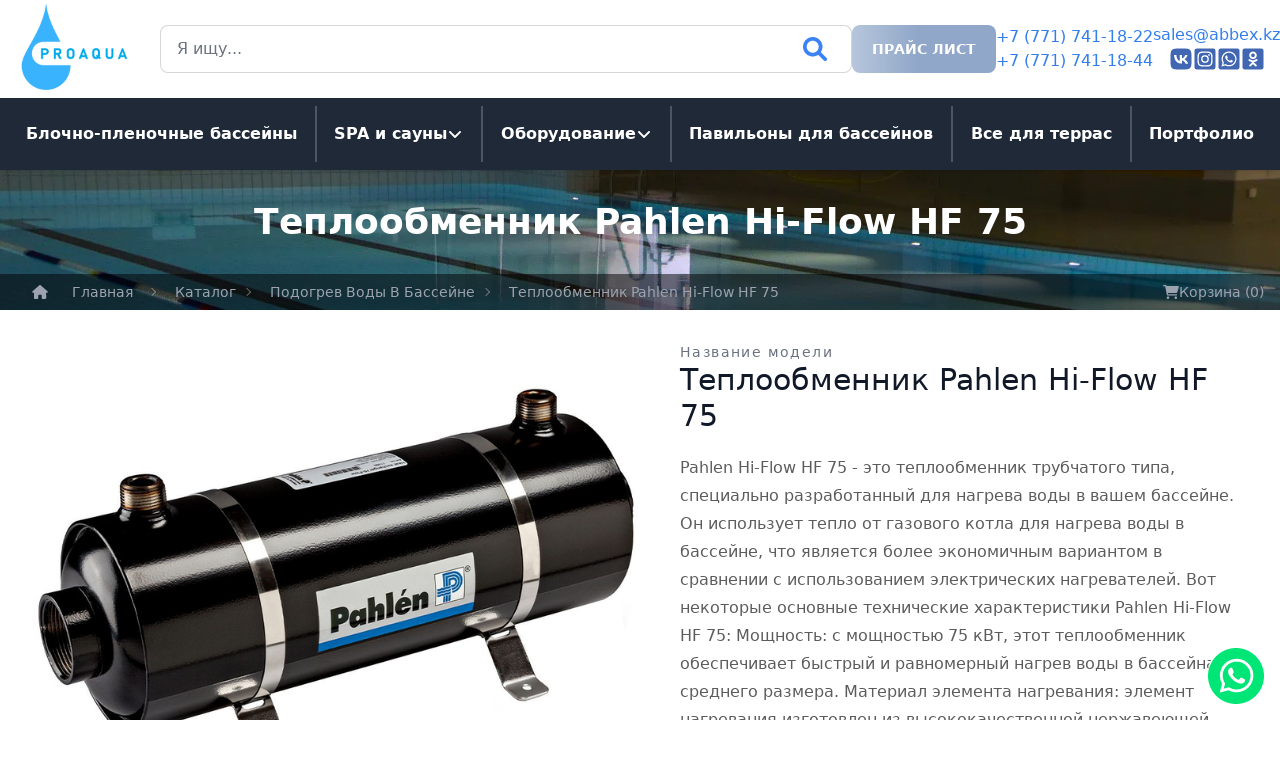

--- FILE ---
content_type: text/html; charset=utf-8
request_url: https://ru.proaqua.kz/catalog/podogrev_vody/teploobmennik-pahlen-hi-flov-75
body_size: 36351
content:
<!doctype html>
<html data-n-head-ssr lang="ru-RU" data-n-head="%7B%22lang%22:%7B%22ssr%22:%22ru-RU%22%7D%7D">
  <head >
    <title>Теплообменник Pahlen Hi-Flow HF 75 | Купить с гарантией n лет | Доставка по Казахстану</title><meta data-n-head="ssr" charset="utf-8"><meta data-n-head="ssr" name="viewport" content="width=device-width, initial-scale=1"><meta data-n-head="ssr" name="format-detection" content="telephone=no"><meta data-n-head="ssr" name="yandex-verification" content="fb9d82ed21c7d7e8"><meta data-n-head="ssr" data-hid="i18n-og" property="og:locale" content="ru_RU"><meta data-n-head="ssr" data-hid="description" name="description" content="Pahlen Hi-Flow HF 75: Идеальное решение для больших бассейнов. Мощность 75 КВт | Макс. температура XX°C | Рекомендованный объем бассейна до XX м³. Гарантия n лет. Закажите прямо сейчас с доставкой по Казахстану!"><meta data-n-head="ssr" data-hid="keywords" name="keywords" content="undefined"><meta data-n-head="ssr" name="og:locale" content="ru_RU"><meta data-n-head="ssr" name="og:type" content="article"><meta data-n-head="ssr" name="og:title" content="Теплообменник Pahlen Hi-Flow HF 75 | Купить с гарантией n лет | Доставка по Казахстану"><meta data-n-head="ssr" name="og:description" content="Pahlen Hi-Flow HF 75: Идеальное решение для больших бассейнов. Мощность 75 КВт | Макс. температура XX°C | Рекомендованный объем бассейна до XX м³. Гарантия n лет. Закажите прямо сейчас с доставкой по Казахстану!"><meta data-n-head="ssr" name="og:image" content="http://cream.abbexmarket.kz/api/image/10777de75a0840930810fc8faaad664e5d33e55af95e7b79f0f458d9fb7c229a?format=webp"><meta data-n-head="ssr" name="og:url" content="https://proaqua.kz//catalog/podogrev_vody/teploobmennik-pahlen-hi-flov-75"><meta data-n-head="ssr" name="twitter:card" content="summary"><meta data-n-head="ssr" name="twitter:site" content="too_abbex"><meta data-n-head="ssr" name="twitter:title" content="Теплообменник Pahlen Hi-Flow HF 75 | Купить с гарантией n лет | Доставка по Казахстану"><meta data-n-head="ssr" name="twitter:description" content="Pahlen Hi-Flow HF 75: Идеальное решение для больших бассейнов. Мощность 75 КВт | Макс. температура XX°C | Рекомендованный объем бассейна до XX м³. Гарантия n лет. Закажите прямо сейчас с доставкой по Казахстану!"><meta data-n-head="ssr" name="twitter:image" content="http://cream.abbexmarket.kz/api/image/10777de75a0840930810fc8faaad664e5d33e55af95e7b79f0f458d9fb7c229a?format=webp"><link data-n-head="ssr" rel="icon" type="image/x-icon" href="/favicon.ico"><link data-n-head="ssr" rel="apple-touch-icon" href="https://thumbor.abbexmarket.kz/unsafe/192x192/filters:format(png)/https%3A%2F%2Fproaqua.kz%2Ffavicon.ico"><link data-n-head="ssr" href="https://mc.yandex.ru/metrika/watch.js" rel="preload" as="script"><link data-n-head="ssr" data-hid="i18n-alt-ru" rel="alternate" href="https://ru.proaqua.kz/catalog/podogrev_vody/teploobmennik-pahlen-hi-flov-75" hreflang="ru"><link data-n-head="ssr" data-hid="i18n-alt-ru-RU" rel="alternate" href="https://ru.proaqua.kz/catalog/podogrev_vody/teploobmennik-pahlen-hi-flov-75" hreflang="ru-RU"><link data-n-head="ssr" data-hid="i18n-xd" rel="alternate" href="https://ru.proaqua.kz/catalog/podogrev_vody/teploobmennik-pahlen-hi-flov-75" hreflang="x-default"><link data-n-head="ssr" data-hid="i18n-can" rel="canonical" href="https://ru.proaqua.kz/catalog/podogrev_vody/teploobmennik-pahlen-hi-flov-75"><script data-n-head="ssr" type="application/ld+json">{"@context":"http://schema.org","@type":"Organization","name":"ProAqua","description":"Спроектируем и построим бассейн под Ваши требования. Комплектующие в наличии на складе в Алматы. Отправка по Казахстану. Гарантия на работу и оборудование.","url":"https://proaqua.kz","logo":"https://proaqua.kz/logo.webp","email":"info@proaqua.kz","sameAs":["https://vk.com/abbex","https://www.instagram.com/abbex.kz","https://www.youtube.com/channel/UCP-JgRlfZVqCKywx5a84xkg","https://www.abbexhydro.kz/"],"address":{"@type":"PostalAddress","streetAddress":"Казахстан, г. Алматы, ул.Нурмакова 1A","addressLocality":"Алматы","postalCode":"050026","addressCountry":"KZ"},"contactPoint":[{"@type":"ContactPoint","telephone":"+7-771-741-18-77","contactType":"Отдел продаж"},{"@type":"ContactPoint","telephone":"+7-771-741-12-44","contactType":"Отдел продаж"}]}</script><script data-n-head="ssr" src="https://mc.yandex.ru/metrika/watch.js" async></script><script data-n-head="ssr" data-hid="gtm-script">if(!window._gtm_init){window._gtm_init=1;(function(w,n,d,m,e,p){w[d]=(w[d]==1||n[d]=='yes'||n[d]==1||n[m]==1||(w[e]&&w[e][p]&&w[e][p]()))?1:0})(window,navigator,'doNotTrack','msDoNotTrack','external','msTrackingProtectionEnabled');(function(w,d,s,l,x,y){w[x]={};w._gtm_inject=function(i){if(w.doNotTrack||w[x][i])return;w[x][i]=1;w[l]=w[l]||[];w[l].push({'gtm.start':new Date().getTime(),event:'gtm.js'});var f=d.getElementsByTagName(s)[0],j=d.createElement(s);j.async=true;j.src='https://www.googletagmanager.com/gtm.js?id='+i;f.parentNode.insertBefore(j,f);};w[y]('GTM-MK6X3SB')})(window,document,'script','dataLayer','_gtm_ids','_gtm_inject')}</script><script data-n-head="ssr" type="application/ld+json">{"@context":"https://schema.org/","@type":"ImageObject","contentUrl":"https://cream.abbexmarket.kz/api/image/10777de75a0840930810fc8faaad664e5d33e55af95e7b79f0f458d9fb7c229a?format=webp"}</script><script data-n-head="ssr" type="application/ld+json">{"@context":"https://schema.org/","@type":"Product","name":"Теплообменник Pahlen Hi-Flow HF 75","description":"Pahlen Hi-Flow HF 75 - это теплообменник трубчатого типа, специально разработанный для нагрева воды в вашем бассейне. Он использует тепло от газового котла для нагрева воды в бассейне, что является более экономичным вариантом в сравнении с использованием электрических нагревателей.\n\nВот некоторые основные технические характеристики Pahlen Hi-Flow HF 75:\n\nМощность: с мощностью 75 кВт, этот теплообменник обеспечивает быстрый и равномерный нагрев воды в бассейнах среднего размера.\n\nМатериал элемента нагревания: элемент нагревания изготовлен из высококачественной нержавеющей стали, что гарантирует его устойчивость к коррозии и долгий срок службы.\n\nМатериал корпуса: корпус теплообменника также выполнен из нержавеющей стали, что обеспечивает прочность и надежность устройства.\n\nВремя нагрева: при окружающей температуре 25 градусов Цельсия, Pahlen Hi-Flow HF 75 может повысить температуру воды в бассейне объемом 30 кубических метров на один градус за примерно 1 час 40 минут.\n\nПреимущество трубчатого теплообменника: хотя спиральные теплообменники могут быть немного эффективнее, трубчатые теплообменники имеют более простую конструкцию и меньше подвержены засорению.\n\nТермостат: когда вода достигает нужной температуры, встроенный термостат автоматически отключает газовый котел, снижая энергопотребление и предотвращая перегрев воды.\n\nPahlen Hi-Flow HF 75 - это устойчивое, экономичное и эффективное решение для обогрева воды в вашем бассейне.","image":["https://cream.abbexmarket.kz/api/image/10777de75a0840930810fc8faaad664e5d33e55af95e7b79f0f458d9fb7c229a?format=webp","https://cream.abbexmarket.kz/api/image/10777de75a0840930810fc8faaad664e5d33e55af95e7b79f0f458d9fb7c229a?format=webp"],"brand":{"@type":"Brand","name":"Pahlen"},"offers":{"@type":"Offer","priceValidUntil":"2026-01-31","itemCondition":"https://schema.org/NewCondition","availability":"https://schema.org/InStock","priceSpecification":{"@type":"UnitPriceSpecification","price":"256432.58","priceCurrency":"KZT","referenceQuantity":{"@type":"QuantitativeValue","value":"1","unitText":"Шт"}}}}</script><script data-n-head="ssr" type="application/ld+json">{"@context":"https://schema.org","@type":"BreadcrumbList","itemListElement":[{"@type":"ListItem","position":1,"item":{"@type":"Thing","name":"Каталог","id":"https://proaqua.kz/catalog/"}},{"@type":"ListItem","position":2,"item":{"@type":"Thing","name":"Подогрев воды в бассейне","id":"https://proaqua.kz/catalog/podogrev_vody"}},{"@type":"ListItem","position":3,"item":{"@type":"Thing","name":"Теплообменник Pahlen Hi-Flow HF 75","id":"https://proaqua.kz/catalog/podogrev_vody/teploobmennik-pahlen-hi-flov-75"}}]}</script><link rel="preload" href="/_nuxt/73aa5a9.js" as="script"><link rel="preload" href="/_nuxt/79d342d.js" as="script"><link rel="preload" href="/_nuxt/e2b238e.js" as="script"><link rel="preload" href="/_nuxt/40b6330.js" as="script"><link rel="preload" href="/_nuxt/b3fcf79.js" as="script"><link rel="preload" href="/_nuxt/1f8d864.js" as="script"><style data-vue-ssr-id="45839ee0:0 79b9b104:0 3a1b3c4f:0 e7fdb83a:0 836c0248:0 f6cddd9e:0 2901aeae:0 475317c4:0 37fc500c:0 58421aad:0 4255bc3a:0 58d451b0:0 7c288930:0 31721bcc:0 15d3e6f4:0">
:host,:root{--fa-font-solid:normal 900 1em/1 "Font Awesome 6 Solid";--fa-font-regular:normal 400 1em/1 "Font Awesome 6 Regular";--fa-font-light:normal 300 1em/1 "Font Awesome 6 Light";--fa-font-thin:normal 100 1em/1 "Font Awesome 6 Thin";--fa-font-duotone:normal 900 1em/1 "Font Awesome 6 Duotone";--fa-font-brands:normal 400 1em/1 "Font Awesome 6 Brands"}svg:not(:host).svg-inline--fa,svg:not(:root).svg-inline--fa{overflow:visible;box-sizing:content-box}.svg-inline--fa{display:inline-block;display:var(--fa-display,inline-block);height:1em;overflow:visible;vertical-align:-.125em}.svg-inline--fa.fa-2xs{vertical-align:.1em}.svg-inline--fa.fa-xs{vertical-align:0}.svg-inline--fa.fa-sm{vertical-align:-.07143em}.svg-inline--fa.fa-lg{vertical-align:-.2em}.svg-inline--fa.fa-xl{vertical-align:-.25em}.svg-inline--fa.fa-2xl{vertical-align:-.3125em}.svg-inline--fa.fa-pull-left{margin-right:.3em;margin-right:var(--fa-pull-margin,.3em);width:auto}.svg-inline--fa.fa-pull-right{margin-left:.3em;margin-left:var(--fa-pull-margin,.3em);width:auto}.svg-inline--fa.fa-li{width:2em;width:var(--fa-li-width,2em);top:.25em}.svg-inline--fa.fa-fw{width:1.25em;width:var(--fa-fw-width,1.25em)}.fa-layers svg.svg-inline--fa{bottom:0;left:0;margin:auto;position:absolute;right:0;top:0}.fa-layers-counter,.fa-layers-text{display:inline-block;position:absolute;text-align:center}.fa-layers{display:inline-block;height:1em;position:relative;text-align:center;vertical-align:-.125em;width:1em}.fa-layers svg.svg-inline--fa{transform-origin:center center}.fa-layers-text{left:50%;top:50%;transform:translate(-50%,-50%);transform-origin:center center}.fa-layers-counter{background-color:#ff253a;background-color:var(--fa-counter-background-color,#ff253a);border-radius:1em;border-radius:var(--fa-counter-border-radius,1em);box-sizing:border-box;color:#fff;color:var(--fa-inverse,#fff);line-height:1;line-height:var(--fa-counter-line-height,1);max-width:5em;max-width:var(--fa-counter-max-width,5em);min-width:1.5em;min-width:var(--fa-counter-min-width,1.5em);overflow:hidden;padding:.25em .5em;padding:var(--fa-counter-padding,.25em .5em);right:0;right:var(--fa-right,0);text-overflow:ellipsis;top:0;top:var(--fa-top,0);transform:scale(.25);transform:scale(var(--fa-counter-scale,.25));transform-origin:top right}.fa-layers-bottom-right{bottom:0;bottom:var(--fa-bottom,0);right:0;right:var(--fa-right,0);top:auto;transform:scale(.25);transform:scale(var(--fa-layers-scale,.25));transform-origin:bottom right}.fa-layers-bottom-left{bottom:0;bottom:var(--fa-bottom,0);left:0;left:var(--fa-left,0);right:auto;top:auto;transform:scale(.25);transform:scale(var(--fa-layers-scale,.25));transform-origin:bottom left}.fa-layers-top-right{top:0;top:var(--fa-top,0);right:0;right:var(--fa-right,0);transform:scale(.25);transform:scale(var(--fa-layers-scale,.25));transform-origin:top right}.fa-layers-top-left{left:0;left:var(--fa-left,0);right:auto;top:0;top:var(--fa-top,0);transform:scale(.25);transform:scale(var(--fa-layers-scale,.25));transform-origin:top left}.fa-1x{font-size:1em}.fa-2x{font-size:2em}.fa-3x{font-size:3em}.fa-4x{font-size:4em}.fa-5x{font-size:5em}.fa-6x{font-size:6em}.fa-7x{font-size:7em}.fa-8x{font-size:8em}.fa-9x{font-size:9em}.fa-10x{font-size:10em}.fa-2xs{font-size:.625em;line-height:.1em;vertical-align:.225em}.fa-xs{font-size:.75em;line-height:.08333em;vertical-align:.125em}.fa-sm{font-size:.875em;line-height:.07143em;vertical-align:.05357em}.fa-lg{font-size:1.25em;line-height:.05em;vertical-align:-.075em}.fa-xl{font-size:1.5em;line-height:.04167em;vertical-align:-.125em}.fa-2xl{font-size:2em;line-height:.03125em;vertical-align:-.1875em}.fa-fw{text-align:center;width:1.25em}.fa-ul{list-style-type:none;margin-left:2.5em;margin-left:var(--fa-li-margin,2.5em);padding-left:0}.fa-ul>li{position:relative}.fa-li{left:calc(2em*-1);left:calc(var(--fa-li-width, 2em)*-1);position:absolute;text-align:center;width:2em;width:var(--fa-li-width,2em);line-height:inherit}.fa-border{border-radius:.1em;border-radius:var(--fa-border-radius,.1em);border:.08em solid #eee;border:var(--fa-border-width,.08em) var(--fa-border-style,solid) var(--fa-border-color,#eee);padding:.2em .25em .15em;padding:var(--fa-border-padding,.2em .25em .15em)}.fa-pull-left{float:left;margin-right:.3em;margin-right:var(--fa-pull-margin,.3em)}.fa-pull-right{float:right;margin-left:.3em;margin-left:var(--fa-pull-margin,.3em)}.fa-beat{animation-name:fa-beat;animation-delay:0;animation-delay:var(--fa-animation-delay,0);animation-direction:normal;animation-direction:var(--fa-animation-direction,normal);animation-duration:1s;animation-duration:var(--fa-animation-duration,1s);animation-iteration-count:infinite;animation-iteration-count:var(--fa-animation-iteration-count,infinite);animation-timing-function:ease-in-out;animation-timing-function:var(--fa-animation-timing,ease-in-out)}.fa-bounce{animation-name:fa-bounce;animation-delay:0;animation-delay:var(--fa-animation-delay,0);animation-direction:normal;animation-direction:var(--fa-animation-direction,normal);animation-duration:1s;animation-duration:var(--fa-animation-duration,1s);animation-iteration-count:infinite;animation-iteration-count:var(--fa-animation-iteration-count,infinite);animation-timing-function:cubic-bezier(.28,.84,.42,1);animation-timing-function:var(--fa-animation-timing,cubic-bezier(.28,.84,.42,1))}.fa-fade{animation-name:fa-fade;animation-iteration-count:infinite;animation-iteration-count:var(--fa-animation-iteration-count,infinite);animation-timing-function:cubic-bezier(.4,0,.6,1);animation-timing-function:var(--fa-animation-timing,cubic-bezier(.4,0,.6,1))}.fa-beat-fade,.fa-fade{animation-delay:0;animation-delay:var(--fa-animation-delay,0);animation-direction:normal;animation-direction:var(--fa-animation-direction,normal);animation-duration:1s;animation-duration:var(--fa-animation-duration,1s)}.fa-beat-fade{animation-name:fa-beat-fade;animation-iteration-count:infinite;animation-iteration-count:var(--fa-animation-iteration-count,infinite);animation-timing-function:cubic-bezier(.4,0,.6,1);animation-timing-function:var(--fa-animation-timing,cubic-bezier(.4,0,.6,1))}.fa-flip{animation-name:fa-flip;animation-delay:0;animation-delay:var(--fa-animation-delay,0);animation-direction:normal;animation-direction:var(--fa-animation-direction,normal);animation-duration:1s;animation-duration:var(--fa-animation-duration,1s);animation-iteration-count:infinite;animation-iteration-count:var(--fa-animation-iteration-count,infinite);animation-timing-function:ease-in-out;animation-timing-function:var(--fa-animation-timing,ease-in-out)}.fa-shake{animation-name:fa-shake;animation-duration:1s;animation-duration:var(--fa-animation-duration,1s);animation-iteration-count:infinite;animation-iteration-count:var(--fa-animation-iteration-count,infinite);animation-timing-function:linear;animation-timing-function:var(--fa-animation-timing,linear)}.fa-shake,.fa-spin{animation-delay:0;animation-delay:var(--fa-animation-delay,0);animation-direction:normal;animation-direction:var(--fa-animation-direction,normal)}.fa-spin{animation-name:fa-spin;animation-duration:2s;animation-duration:var(--fa-animation-duration,2s);animation-iteration-count:infinite;animation-iteration-count:var(--fa-animation-iteration-count,infinite);animation-timing-function:linear;animation-timing-function:var(--fa-animation-timing,linear)}.fa-spin-reverse{--fa-animation-direction:reverse}.fa-pulse,.fa-spin-pulse{animation-name:fa-spin;animation-direction:normal;animation-direction:var(--fa-animation-direction,normal);animation-duration:1s;animation-duration:var(--fa-animation-duration,1s);animation-iteration-count:infinite;animation-iteration-count:var(--fa-animation-iteration-count,infinite);animation-timing-function:steps(8);animation-timing-function:var(--fa-animation-timing,steps(8))}@media (prefers-reduced-motion:reduce){.fa-beat,.fa-beat-fade,.fa-bounce,.fa-fade,.fa-flip,.fa-pulse,.fa-shake,.fa-spin,.fa-spin-pulse{animation-delay:-1ms;animation-duration:1ms;animation-iteration-count:1;transition-delay:0s;transition-duration:0s}}@keyframes fa-beat{0%,90%{transform:scale(1)}45%{transform:scale(1.25);transform:scale(var(--fa-beat-scale,1.25))}}@keyframes fa-bounce{0%{transform:scale(1) translateY(0)}10%{transform:scale(1.1,.9) translateY(0);transform:scale(var(--fa-bounce-start-scale-x,1.1),var(--fa-bounce-start-scale-y,.9)) translateY(0)}30%{transform:scale(.9,1.1) translateY(-.5em);transform:scale(var(--fa-bounce-jump-scale-x,.9),var(--fa-bounce-jump-scale-y,1.1)) translateY(var(--fa-bounce-height,-.5em))}50%{transform:scale(1.05,.95) translateY(0);transform:scale(var(--fa-bounce-land-scale-x,1.05),var(--fa-bounce-land-scale-y,.95)) translateY(0)}57%{transform:scale(1) translateY(-.125em);transform:scale(1) translateY(var(--fa-bounce-rebound,-.125em))}64%{transform:scale(1) translateY(0)}to{transform:scale(1) translateY(0)}}@keyframes fa-fade{50%{opacity:.4;opacity:var(--fa-fade-opacity,.4)}}@keyframes fa-beat-fade{0%,to{opacity:.4;opacity:var(--fa-beat-fade-opacity,.4);transform:scale(1)}50%{opacity:1;transform:scale(1.125);transform:scale(var(--fa-beat-fade-scale,1.125))}}@keyframes fa-flip{50%{transform:rotate3d(0,1,0,-180deg);transform:rotate3d(var(--fa-flip-x,0),var(--fa-flip-y,1),var(--fa-flip-z,0),var(--fa-flip-angle,-180deg))}}@keyframes fa-shake{0%{transform:rotate(-15deg)}4%{transform:rotate(15deg)}8%,24%{transform:rotate(-18deg)}12%,28%{transform:rotate(18deg)}16%{transform:rotate(-22deg)}20%{transform:rotate(22deg)}32%{transform:rotate(-12deg)}36%{transform:rotate(12deg)}40%,to{transform:rotate(0deg)}}@keyframes fa-spin{0%{transform:rotate(0deg)}to{transform:rotate(1turn)}}.fa-rotate-90{transform:rotate(90deg)}.fa-rotate-180{transform:rotate(180deg)}.fa-rotate-270{transform:rotate(270deg)}.fa-flip-horizontal{transform:scaleX(-1)}.fa-flip-vertical{transform:scaleY(-1)}.fa-flip-both,.fa-flip-horizontal.fa-flip-vertical{transform:scale(-1)}.fa-rotate-by{transform:rotate(none);transform:rotate(var(--fa-rotate-angle,none))}.fa-stack{display:inline-block;vertical-align:middle;height:2em;position:relative;width:2.5em}.fa-stack-1x,.fa-stack-2x{bottom:0;left:0;margin:auto;position:absolute;right:0;top:0;z-index:auto;z-index:var(--fa-stack-z-index,auto)}.svg-inline--fa.fa-stack-1x{height:1em;width:1.25em}.svg-inline--fa.fa-stack-2x{height:2em;width:2.5em}.fa-inverse{color:#fff;color:var(--fa-inverse,#fff)}.fa-sr-only,.fa-sr-only-focusable:not(:focus),.sr-only,.sr-only-focusable:not(:focus){position:absolute;width:1px;height:1px;padding:0;margin:-1px;overflow:hidden;clip:rect(0,0,0,0);white-space:nowrap;border-width:0}.svg-inline--fa .fa-primary{fill:currentColor;fill:var(--fa-primary-color,currentColor);opacity:1;opacity:var(--fa-primary-opacity,1)}.svg-inline--fa .fa-secondary{fill:currentColor;fill:var(--fa-secondary-color,currentColor)}.svg-inline--fa .fa-secondary,.svg-inline--fa.fa-swap-opacity .fa-primary{opacity:.4;opacity:var(--fa-secondary-opacity,.4)}.svg-inline--fa.fa-swap-opacity .fa-secondary{opacity:1;opacity:var(--fa-primary-opacity,1)}.svg-inline--fa mask .fa-primary,.svg-inline--fa mask .fa-secondary{fill:#000}.fa-duotone.fa-inverse,.fad.fa-inverse{color:#fff;color:var(--fa-inverse,#fff)}
/*! tailwindcss v3.2.7 | MIT License | https://tailwindcss.com*//*
1. Prevent padding and border from affecting element width. (https://github.com/mozdevs/cssremedy/issues/4)
2. Allow adding a border to an element by just adding a border-width. (https://github.com/tailwindcss/tailwindcss/pull/116)
*/

*,
::before,
::after {
  box-sizing: border-box; /* 1 */
  border-width: 0; /* 2 */
  border-style: solid; /* 2 */
  border-color: #e5e7eb; /* 2 */
}

::before,
::after {
  --tw-content: '';
}

/*
1. Use a consistent sensible line-height in all browsers.
2. Prevent adjustments of font size after orientation changes in iOS.
3. Use a more readable tab size.
4. Use the user's configured `sans` font-family by default.
5. Use the user's configured `sans` font-feature-settings by default.
*/

html {
  line-height: 1.5; /* 1 */
  -webkit-text-size-adjust: 100%; /* 2 */
  -moz-tab-size: 4; /* 3 */
  -o-tab-size: 4;
     tab-size: 4; /* 3 */
  font-family: ui-sans-serif, system-ui, -apple-system, BlinkMacSystemFont, "Segoe UI", Roboto, "Helvetica Neue", Arial, "Noto Sans", sans-serif, "Apple Color Emoji", "Segoe UI Emoji", "Segoe UI Symbol", "Noto Color Emoji"; /* 4 */
  font-feature-settings: normal; /* 5 */
}

/*
1. Remove the margin in all browsers.
2. Inherit line-height from `html` so users can set them as a class directly on the `html` element.
*/

body {
  margin: 0; /* 1 */
  line-height: inherit; /* 2 */
}

/*
1. Add the correct height in Firefox.
2. Correct the inheritance of border color in Firefox. (https://bugzilla.mozilla.org/show_bug.cgi?id=190655)
3. Ensure horizontal rules are visible by default.
*/

hr {
  height: 0; /* 1 */
  color: inherit; /* 2 */
  border-top-width: 1px; /* 3 */
}

/*
Add the correct text decoration in Chrome, Edge, and Safari.
*/

abbr:where([title]) {
  -webkit-text-decoration: underline dotted;
          text-decoration: underline dotted;
}

/*
Remove the default font size and weight for headings.
*/

h1,
h2,
h3,
h4,
h5,
h6 {
  font-size: inherit;
  font-weight: inherit;
}

/*
Reset links to optimize for opt-in styling instead of opt-out.
*/

a {
  color: inherit;
  text-decoration: inherit;
}

/*
Add the correct font weight in Edge and Safari.
*/

b,
strong {
  font-weight: bolder;
}

/*
1. Use the user's configured `mono` font family by default.
2. Correct the odd `em` font sizing in all browsers.
*/

code,
kbd,
samp,
pre {
  font-family: ui-monospace, SFMono-Regular, Menlo, Monaco, Consolas, "Liberation Mono", "Courier New", monospace; /* 1 */
  font-size: 1em; /* 2 */
}

/*
Add the correct font size in all browsers.
*/

small {
  font-size: 80%;
}

/*
Prevent `sub` and `sup` elements from affecting the line height in all browsers.
*/

sub,
sup {
  font-size: 75%;
  line-height: 0;
  position: relative;
  vertical-align: baseline;
}

sub {
  bottom: -0.25em;
}

sup {
  top: -0.5em;
}

/*
1. Remove text indentation from table contents in Chrome and Safari. (https://bugs.chromium.org/p/chromium/issues/detail?id=999088, https://bugs.webkit.org/show_bug.cgi?id=201297)
2. Correct table border color inheritance in all Chrome and Safari. (https://bugs.chromium.org/p/chromium/issues/detail?id=935729, https://bugs.webkit.org/show_bug.cgi?id=195016)
3. Remove gaps between table borders by default.
*/

table {
  text-indent: 0; /* 1 */
  border-color: inherit; /* 2 */
  border-collapse: collapse; /* 3 */
}

/*
1. Change the font styles in all browsers.
2. Remove the margin in Firefox and Safari.
3. Remove default padding in all browsers.
*/

button,
input,
optgroup,
select,
textarea {
  font-family: inherit; /* 1 */
  font-size: 100%; /* 1 */
  font-weight: inherit; /* 1 */
  line-height: inherit; /* 1 */
  color: inherit; /* 1 */
  margin: 0; /* 2 */
  padding: 0; /* 3 */
}

/*
Remove the inheritance of text transform in Edge and Firefox.
*/

button,
select {
  text-transform: none;
}

/*
1. Correct the inability to style clickable types in iOS and Safari.
2. Remove default button styles.
*/

button,
[type='button'],
[type='reset'],
[type='submit'] {
  -webkit-appearance: button; /* 1 */
  background-color: transparent; /* 2 */
  background-image: none; /* 2 */
}

/*
Use the modern Firefox focus style for all focusable elements.
*/

:-moz-focusring {
  outline: auto;
}

/*
Remove the additional `:invalid` styles in Firefox. (https://github.com/mozilla/gecko-dev/blob/2f9eacd9d3d995c937b4251a5557d95d494c9be1/layout/style/res/forms.css#L728-L737)
*/

:-moz-ui-invalid {
  box-shadow: none;
}

/*
Add the correct vertical alignment in Chrome and Firefox.
*/

progress {
  vertical-align: baseline;
}

/*
Correct the cursor style of increment and decrement buttons in Safari.
*/

::-webkit-inner-spin-button,
::-webkit-outer-spin-button {
  height: auto;
}

/*
1. Correct the odd appearance in Chrome and Safari.
2. Correct the outline style in Safari.
*/

[type='search'] {
  -webkit-appearance: textfield; /* 1 */
  outline-offset: -2px; /* 2 */
}

/*
Remove the inner padding in Chrome and Safari on macOS.
*/

::-webkit-search-decoration {
  -webkit-appearance: none;
}

/*
1. Correct the inability to style clickable types in iOS and Safari.
2. Change font properties to `inherit` in Safari.
*/

::-webkit-file-upload-button {
  -webkit-appearance: button; /* 1 */
  font: inherit; /* 2 */
}

/*
Add the correct display in Chrome and Safari.
*/

summary {
  display: list-item;
}

/*
Removes the default spacing and border for appropriate elements.
*/

blockquote,
dl,
dd,
h1,
h2,
h3,
h4,
h5,
h6,
hr,
figure,
p,
pre {
  margin: 0;
}

fieldset {
  margin: 0;
  padding: 0;
}

legend {
  padding: 0;
}

ol,
ul,
menu {
  list-style: none;
  margin: 0;
  padding: 0;
}

/*
Prevent resizing textareas horizontally by default.
*/

textarea {
  resize: vertical;
}

/*
1. Reset the default placeholder opacity in Firefox. (https://github.com/tailwindlabs/tailwindcss/issues/3300)
2. Set the default placeholder color to the user's configured gray 400 color.
*/

input::-moz-placeholder, textarea::-moz-placeholder {
  opacity: 1; /* 1 */
  color: #9ca3af; /* 2 */
}

input::placeholder,
textarea::placeholder {
  opacity: 1; /* 1 */
  color: #9ca3af; /* 2 */
}

/*
Set the default cursor for buttons.
*/

button,
[role="button"] {
  cursor: pointer;
}

/*
Make sure disabled buttons don't get the pointer cursor.
*/
:disabled {
  cursor: default;
}

/*
1. Make replaced elements `display: block` by default. (https://github.com/mozdevs/cssremedy/issues/14)
2. Add `vertical-align: middle` to align replaced elements more sensibly by default. (https://github.com/jensimmons/cssremedy/issues/14#issuecomment-634934210)
   This can trigger a poorly considered lint error in some tools but is included by design.
*/

img,
svg,
video,
canvas,
audio,
iframe,
embed,
object {
  display: block; /* 1 */
  vertical-align: middle; /* 2 */
}

/*
Constrain images and videos to the parent width and preserve their intrinsic aspect ratio. (https://github.com/mozdevs/cssremedy/issues/14)
*/

img,
video {
  max-width: 100%;
  height: auto;
}

/* Make elements with the HTML hidden attribute stay hidden by default */
[hidden] {
  display: none;
}[type='text'],[type='email'],[type='url'],[type='password'],[type='number'],[type='date'],[type='datetime-local'],[type='month'],[type='search'],[type='tel'],[type='time'],[type='week'],[multiple],textarea,select{-webkit-appearance:none;-moz-appearance:none;appearance:none;background-color:#fff;border-color:#6b7280;border-width:1px;border-radius:0px;padding-top:0.5rem;padding-right:0.75rem;padding-bottom:0.5rem;padding-left:0.75rem;font-size:1rem;line-height:1.5rem;--tw-shadow:0 0 #0000;}[type='text']:focus, [type='email']:focus, [type='url']:focus, [type='password']:focus, [type='number']:focus, [type='date']:focus, [type='datetime-local']:focus, [type='month']:focus, [type='search']:focus, [type='tel']:focus, [type='time']:focus, [type='week']:focus, [multiple]:focus, textarea:focus, select:focus{outline:2px solid transparent;outline-offset:2px;--tw-ring-inset:var(--tw-empty,/*!*/ /*!*/);--tw-ring-offset-width:0px;--tw-ring-offset-color:#fff;--tw-ring-color:#2563eb;--tw-ring-offset-shadow:var(--tw-ring-inset) 0 0 0 var(--tw-ring-offset-width) var(--tw-ring-offset-color);--tw-ring-shadow:var(--tw-ring-inset) 0 0 0 calc(1px + var(--tw-ring-offset-width)) var(--tw-ring-color);box-shadow:var(--tw-ring-offset-shadow), var(--tw-ring-shadow), var(--tw-shadow);border-color:#2563eb;}input::-moz-placeholder, textarea::-moz-placeholder{color:#6b7280;opacity:1;}input::placeholder,textarea::placeholder{color:#6b7280;opacity:1;}::-webkit-datetime-edit-fields-wrapper{padding:0;}::-webkit-date-and-time-value{min-height:1.5em;}::-webkit-datetime-edit,::-webkit-datetime-edit-year-field,::-webkit-datetime-edit-month-field,::-webkit-datetime-edit-day-field,::-webkit-datetime-edit-hour-field,::-webkit-datetime-edit-minute-field,::-webkit-datetime-edit-second-field,::-webkit-datetime-edit-millisecond-field,::-webkit-datetime-edit-meridiem-field{padding-top:0;padding-bottom:0;}select{background-image:url("data:image/svg+xml,%3csvg xmlns='http://www.w3.org/2000/svg' fill='none' viewBox='0 0 20 20'%3e%3cpath stroke='%236b7280' stroke-linecap='round' stroke-linejoin='round' stroke-width='1.5' d='M6 8l4 4 4-4'/%3e%3c/svg%3e");background-position:right 0.5rem center;background-repeat:no-repeat;background-size:1.5em 1.5em;padding-right:2.5rem;-webkit-print-color-adjust:exact;print-color-adjust:exact;}[multiple]{background-image:initial;background-position:initial;background-repeat:unset;background-size:initial;padding-right:0.75rem;-webkit-print-color-adjust:unset;print-color-adjust:unset;}[type='checkbox'],[type='radio']{-webkit-appearance:none;-moz-appearance:none;appearance:none;padding:0;-webkit-print-color-adjust:exact;print-color-adjust:exact;display:inline-block;vertical-align:middle;background-origin:border-box;-webkit-user-select:none;-moz-user-select:none;user-select:none;flex-shrink:0;height:1rem;width:1rem;color:#2563eb;background-color:#fff;border-color:#6b7280;border-width:1px;--tw-shadow:0 0 #0000;}[type='checkbox']{border-radius:0px;}[type='radio']{border-radius:100%;}[type='checkbox']:focus,[type='radio']:focus{outline:2px solid transparent;outline-offset:2px;--tw-ring-inset:var(--tw-empty,/*!*/ /*!*/);--tw-ring-offset-width:2px;--tw-ring-offset-color:#fff;--tw-ring-color:#2563eb;--tw-ring-offset-shadow:var(--tw-ring-inset) 0 0 0 var(--tw-ring-offset-width) var(--tw-ring-offset-color);--tw-ring-shadow:var(--tw-ring-inset) 0 0 0 calc(2px + var(--tw-ring-offset-width)) var(--tw-ring-color);box-shadow:var(--tw-ring-offset-shadow), var(--tw-ring-shadow), var(--tw-shadow);}[type='checkbox']:checked,[type='radio']:checked{border-color:transparent;background-color:currentColor;background-size:100% 100%;background-position:center;background-repeat:no-repeat;}[type='checkbox']:checked{background-image:url("data:image/svg+xml,%3csvg viewBox='0 0 16 16' fill='white' xmlns='http://www.w3.org/2000/svg'%3e%3cpath d='M12.207 4.793a1 1 0 010 1.414l-5 5a1 1 0 01-1.414 0l-2-2a1 1 0 011.414-1.414L6.5 9.086l4.293-4.293a1 1 0 011.414 0z'/%3e%3c/svg%3e");}[type='radio']:checked{background-image:url("data:image/svg+xml,%3csvg viewBox='0 0 16 16' fill='white' xmlns='http://www.w3.org/2000/svg'%3e%3ccircle cx='8' cy='8' r='3'/%3e%3c/svg%3e");}[type='checkbox']:checked:hover,[type='checkbox']:checked:focus,[type='radio']:checked:hover,[type='radio']:checked:focus{border-color:transparent;background-color:currentColor;}[type='checkbox']:indeterminate{background-image:url("data:image/svg+xml,%3csvg xmlns='http://www.w3.org/2000/svg' fill='none' viewBox='0 0 16 16'%3e%3cpath stroke='white' stroke-linecap='round' stroke-linejoin='round' stroke-width='2' d='M4 8h8'/%3e%3c/svg%3e");border-color:transparent;background-color:currentColor;background-size:100% 100%;background-position:center;background-repeat:no-repeat;}[type='checkbox']:indeterminate:hover,[type='checkbox']:indeterminate:focus{border-color:transparent;background-color:currentColor;}[type='file']{background:unset;border-color:inherit;border-width:0;border-radius:0;padding:0;font-size:unset;line-height:inherit;}[type='file']:focus{outline:1px solid ButtonText;outline:1px auto -webkit-focus-ring-color;}:root,
[data-theme]{background-color:hsla(var(--b1) / 1);background-color:hsla(var(--b1) / var(--tw-bg-opacity, 1));color:hsla(var(--bc) / 1);color:hsla(var(--bc) / var(--tw-text-opacity, 1));}html{-webkit-tap-highlight-color:transparent;}:root{--p:199 89% 48%;--pf:199 89% 39%;--sf:316 70% 40%;--af:175 70% 33%;--nf:218 18% 10%;--b2:0 0% 90%;--b3:0 0% 81%;--bc:0 0% 20%;--sc:316 100% 90%;--ac:175 100% 8%;--nc:218 27% 82%;--inc:198 100% 12%;--suc:158 100% 10%;--wac:43 100% 11%;--erc:0 100% 14%;--rounded-box:1rem;--rounded-btn:0.5rem;--rounded-badge:1.9rem;--animation-btn:0.25s;--animation-input:.2s;--btn-text-case:uppercase;--btn-focus-scale:0.95;--border-btn:1px;--tab-border:1px;--tab-radius:0.5rem;--pc:0 0% 100%;--s:316 70% 50%;--a:175 70% 41%;--n:218 18% 12%;--b1:0 0% 100%;--in:198 93% 60%;--su:158 64% 52%;--wa:43 96% 56%;--er:0 91% 71%;}*, ::before, ::after{--tw-border-spacing-x:0;--tw-border-spacing-y:0;--tw-translate-x:0;--tw-translate-y:0;--tw-rotate:0;--tw-skew-x:0;--tw-skew-y:0;--tw-scale-x:1;--tw-scale-y:1;--tw-pan-x: ;--tw-pan-y: ;--tw-pinch-zoom: ;--tw-scroll-snap-strictness:proximity;--tw-ordinal: ;--tw-slashed-zero: ;--tw-numeric-figure: ;--tw-numeric-spacing: ;--tw-numeric-fraction: ;--tw-ring-inset: ;--tw-ring-offset-width:0px;--tw-ring-offset-color:#fff;--tw-ring-color:rgb(59 130 246 / 0.5);--tw-ring-offset-shadow:0 0 #0000;--tw-ring-shadow:0 0 #0000;--tw-shadow:0 0 #0000;--tw-shadow-colored:0 0 #0000;--tw-blur: ;--tw-brightness: ;--tw-contrast: ;--tw-grayscale: ;--tw-hue-rotate: ;--tw-invert: ;--tw-saturate: ;--tw-sepia: ;--tw-drop-shadow: ;--tw-backdrop-blur: ;--tw-backdrop-brightness: ;--tw-backdrop-contrast: ;--tw-backdrop-grayscale: ;--tw-backdrop-hue-rotate: ;--tw-backdrop-invert: ;--tw-backdrop-opacity: ;--tw-backdrop-saturate: ;--tw-backdrop-sepia: ;}::backdrop{--tw-border-spacing-x:0;--tw-border-spacing-y:0;--tw-translate-x:0;--tw-translate-y:0;--tw-rotate:0;--tw-skew-x:0;--tw-skew-y:0;--tw-scale-x:1;--tw-scale-y:1;--tw-pan-x: ;--tw-pan-y: ;--tw-pinch-zoom: ;--tw-scroll-snap-strictness:proximity;--tw-ordinal: ;--tw-slashed-zero: ;--tw-numeric-figure: ;--tw-numeric-spacing: ;--tw-numeric-fraction: ;--tw-ring-inset: ;--tw-ring-offset-width:0px;--tw-ring-offset-color:#fff;--tw-ring-color:rgb(59 130 246 / 0.5);--tw-ring-offset-shadow:0 0 #0000;--tw-ring-shadow:0 0 #0000;--tw-shadow:0 0 #0000;--tw-shadow-colored:0 0 #0000;--tw-blur: ;--tw-brightness: ;--tw-contrast: ;--tw-grayscale: ;--tw-hue-rotate: ;--tw-invert: ;--tw-saturate: ;--tw-sepia: ;--tw-drop-shadow: ;--tw-backdrop-blur: ;--tw-backdrop-brightness: ;--tw-backdrop-contrast: ;--tw-backdrop-grayscale: ;--tw-backdrop-hue-rotate: ;--tw-backdrop-invert: ;--tw-backdrop-opacity: ;--tw-backdrop-saturate: ;--tw-backdrop-sepia: ;}.container{width:100%;}@media (min-width: 640px){.container{max-width:640px;}}@media (min-width: 768px){.container{max-width:768px;}}@media (min-width: 1024px){.container{max-width:1024px;}}@media (min-width: 1280px){.container{max-width:1280px;}}@media (min-width: 1536px){.container{max-width:1536px;}}.prose{color:var(--tw-prose-body);max-width:65ch;}.prose :where([class~="lead"]):not(:where([class~="not-prose"] *)){color:var(--tw-prose-lead);font-size:1.25em;line-height:1.6;margin-top:1.2em;margin-bottom:1.2em;}.prose :where(a):not(:where([class~="not-prose"] *)){color:var(--tw-prose-links);text-decoration:underline;font-weight:500;}.prose :where(strong):not(:where([class~="not-prose"] *)){color:var(--tw-prose-bold);font-weight:600;}.prose :where(ol):not(:where([class~="not-prose"] *)){list-style-type:decimal;padding-left:1.625em;}.prose :where(ol[type="A"]):not(:where([class~="not-prose"] *)){list-style-type:upper-alpha;}.prose :where(ol[type="a"]):not(:where([class~="not-prose"] *)){list-style-type:lower-alpha;}.prose :where(ol[type="A" s]):not(:where([class~="not-prose"] *)){list-style-type:upper-alpha;}.prose :where(ol[type="a" s]):not(:where([class~="not-prose"] *)){list-style-type:lower-alpha;}.prose :where(ol[type="I"]):not(:where([class~="not-prose"] *)){list-style-type:upper-roman;}.prose :where(ol[type="i"]):not(:where([class~="not-prose"] *)){list-style-type:lower-roman;}.prose :where(ol[type="I" s]):not(:where([class~="not-prose"] *)){list-style-type:upper-roman;}.prose :where(ol[type="i" s]):not(:where([class~="not-prose"] *)){list-style-type:lower-roman;}.prose :where(ol[type="1"]):not(:where([class~="not-prose"] *)){list-style-type:decimal;}.prose :where(ul):not(:where([class~="not-prose"] *)){list-style-type:disc;padding-left:1.625em;}.prose :where(ol > li):not(:where([class~="not-prose"] *))::marker{font-weight:400;color:var(--tw-prose-counters);}.prose :where(ul > li):not(:where([class~="not-prose"] *))::marker{color:var(--tw-prose-bullets);}.prose :where(hr):not(:where([class~="not-prose"] *)){border-color:var(--tw-prose-hr);border-top-width:1px;margin-top:3em;margin-bottom:3em;}.prose :where(blockquote):not(:where([class~="not-prose"] *)){font-weight:500;font-style:italic;color:var(--tw-prose-quotes);border-left-width:0.25rem;border-left-color:var(--tw-prose-quote-borders);quotes:"\201C""\201D""\2018""\2019";margin-top:1.6em;margin-bottom:1.6em;padding-left:1em;}.prose :where(blockquote p:first-of-type):not(:where([class~="not-prose"] *))::before{content:open-quote;}.prose :where(blockquote p:last-of-type):not(:where([class~="not-prose"] *))::after{content:close-quote;}.prose :where(h1):not(:where([class~="not-prose"] *)){color:var(--tw-prose-headings);font-weight:800;font-size:2.25em;margin-top:0;margin-bottom:0.8888889em;line-height:1.1111111;}.prose :where(h1 strong):not(:where([class~="not-prose"] *)){font-weight:900;}.prose :where(h2):not(:where([class~="not-prose"] *)){color:var(--tw-prose-headings);font-weight:700;font-size:1.5em;margin-top:2em;margin-bottom:1em;line-height:1.3333333;}.prose :where(h2 strong):not(:where([class~="not-prose"] *)){font-weight:800;}.prose :where(h3):not(:where([class~="not-prose"] *)){color:var(--tw-prose-headings);font-weight:600;font-size:1.25em;margin-top:1.6em;margin-bottom:0.6em;line-height:1.6;}.prose :where(h3 strong):not(:where([class~="not-prose"] *)){font-weight:700;}.prose :where(h4):not(:where([class~="not-prose"] *)){color:var(--tw-prose-headings);font-weight:600;margin-top:1.5em;margin-bottom:0.5em;line-height:1.5;}.prose :where(h4 strong):not(:where([class~="not-prose"] *)){font-weight:700;}.prose :where(figure > *):not(:where([class~="not-prose"] *)){margin-top:0;margin-bottom:0;}.prose :where(figcaption):not(:where([class~="not-prose"] *)){color:var(--tw-prose-captions);font-size:0.875em;line-height:1.4285714;margin-top:0.8571429em;}.prose :where(code):not(:where([class~="not-prose"] *)){color:var(--tw-prose-code);font-weight:600;font-size:0.875em;}.prose :where(code):not(:where([class~="not-prose"] *))::before{content:"`";}.prose :where(code):not(:where([class~="not-prose"] *))::after{content:"`";}.prose :where(a code):not(:where([class~="not-prose"] *)){color:var(--tw-prose-links);}.prose :where(pre):not(:where([class~="not-prose"] *)){color:var(--tw-prose-pre-code);background-color:var(--tw-prose-pre-bg);overflow-x:auto;font-weight:400;font-size:0.875em;line-height:1.7142857;margin-top:1.7142857em;margin-bottom:1.7142857em;border-radius:0.375rem;padding-top:0.8571429em;padding-right:1.1428571em;padding-bottom:0.8571429em;padding-left:1.1428571em;}.prose :where(pre code):not(:where([class~="not-prose"] *)){background-color:transparent;border-width:0;border-radius:0;padding:0;font-weight:inherit;color:inherit;font-size:inherit;font-family:inherit;line-height:inherit;}.prose :where(pre code):not(:where([class~="not-prose"] *))::before{content:none;}.prose :where(pre code):not(:where([class~="not-prose"] *))::after{content:none;}.prose :where(table):not(:where([class~="not-prose"] *)){width:100%;table-layout:auto;text-align:left;margin-top:2em;margin-bottom:2em;font-size:0.875em;line-height:1.7142857;}.prose :where(thead):not(:where([class~="not-prose"] *)){border-bottom-width:1px;border-bottom-color:var(--tw-prose-th-borders);}.prose :where(thead th):not(:where([class~="not-prose"] *)){color:var(--tw-prose-headings);font-weight:600;vertical-align:bottom;padding-right:0.5714286em;padding-bottom:0.5714286em;padding-left:0.5714286em;}.prose :where(tbody tr):not(:where([class~="not-prose"] *)){border-bottom-width:1px;border-bottom-color:var(--tw-prose-td-borders);}.prose :where(tbody tr:last-child):not(:where([class~="not-prose"] *)){border-bottom-width:0;}.prose :where(tbody td):not(:where([class~="not-prose"] *)){vertical-align:baseline;padding-top:0.5714286em;padding-right:0.5714286em;padding-bottom:0.5714286em;padding-left:0.5714286em;}.prose{--tw-prose-body:#374151;--tw-prose-headings:#111827;--tw-prose-lead:#4b5563;--tw-prose-links:#111827;--tw-prose-bold:#111827;--tw-prose-counters:#6b7280;--tw-prose-bullets:#d1d5db;--tw-prose-hr:#e5e7eb;--tw-prose-quotes:#111827;--tw-prose-quote-borders:#e5e7eb;--tw-prose-captions:#6b7280;--tw-prose-code:#111827;--tw-prose-pre-code:#e5e7eb;--tw-prose-pre-bg:#1f2937;--tw-prose-th-borders:#d1d5db;--tw-prose-td-borders:#e5e7eb;--tw-prose-invert-body:#d1d5db;--tw-prose-invert-headings:#fff;--tw-prose-invert-lead:#9ca3af;--tw-prose-invert-links:#fff;--tw-prose-invert-bold:#fff;--tw-prose-invert-counters:#9ca3af;--tw-prose-invert-bullets:#4b5563;--tw-prose-invert-hr:#374151;--tw-prose-invert-quotes:#f3f4f6;--tw-prose-invert-quote-borders:#374151;--tw-prose-invert-captions:#9ca3af;--tw-prose-invert-code:#fff;--tw-prose-invert-pre-code:#d1d5db;--tw-prose-invert-pre-bg:rgb(0 0 0 / 50%);--tw-prose-invert-th-borders:#4b5563;--tw-prose-invert-td-borders:#374151;font-size:1rem;line-height:1.75;}.prose :where(p):not(:where([class~="not-prose"] *)){margin-top:1.25em;margin-bottom:1.25em;}.prose :where(img):not(:where([class~="not-prose"] *)){margin-top:2em;margin-bottom:2em;}.prose :where(video):not(:where([class~="not-prose"] *)){margin-top:2em;margin-bottom:2em;}.prose :where(figure):not(:where([class~="not-prose"] *)){margin-top:2em;margin-bottom:2em;}.prose :where(h2 code):not(:where([class~="not-prose"] *)){font-size:0.875em;}.prose :where(h3 code):not(:where([class~="not-prose"] *)){font-size:0.9em;}.prose :where(li):not(:where([class~="not-prose"] *)){margin-top:0.5em;margin-bottom:0.5em;}.prose :where(ol > li):not(:where([class~="not-prose"] *)){padding-left:0.375em;}.prose :where(ul > li):not(:where([class~="not-prose"] *)){padding-left:0.375em;}.prose > :where(ul > li p):not(:where([class~="not-prose"] *)){margin-top:0.75em;margin-bottom:0.75em;}.prose > :where(ul > li > *:first-child):not(:where([class~="not-prose"] *)){margin-top:1.25em;}.prose > :where(ul > li > *:last-child):not(:where([class~="not-prose"] *)){margin-bottom:1.25em;}.prose > :where(ol > li > *:first-child):not(:where([class~="not-prose"] *)){margin-top:1.25em;}.prose > :where(ol > li > *:last-child):not(:where([class~="not-prose"] *)){margin-bottom:1.25em;}.prose :where(ul ul, ul ol, ol ul, ol ol):not(:where([class~="not-prose"] *)){margin-top:0.75em;margin-bottom:0.75em;}.prose :where(hr + *):not(:where([class~="not-prose"] *)){margin-top:0;}.prose :where(h2 + *):not(:where([class~="not-prose"] *)){margin-top:0;}.prose :where(h3 + *):not(:where([class~="not-prose"] *)){margin-top:0;}.prose :where(h4 + *):not(:where([class~="not-prose"] *)){margin-top:0;}.prose :where(thead th:first-child):not(:where([class~="not-prose"] *)){padding-left:0;}.prose :where(thead th:last-child):not(:where([class~="not-prose"] *)){padding-right:0;}.prose :where(tbody td:first-child):not(:where([class~="not-prose"] *)){padding-left:0;}.prose :where(tbody td:last-child):not(:where([class~="not-prose"] *)){padding-right:0;}.prose > :where(:first-child):not(:where([class~="not-prose"] *)){margin-top:0;}.prose > :where(:last-child):not(:where([class~="not-prose"] *)){margin-bottom:0;}.alert{display:flex;width:100%;flex-direction:column;align-items:center;justify-content:space-between;gap:1rem;--tw-bg-opacity:1;background-color:hsl(var(--b1) / var(--tw-bg-opacity));background-color:hsl(var(--b2, var(--b1)) / var(--tw-bg-opacity));padding:1rem;border-radius:1rem;border-radius:var(--rounded-box, 1rem);}.alert > :not([hidden]) ~ :not([hidden]){--tw-space-y-reverse:0;margin-top:calc(0.5rem * calc(1 - var(--tw-space-y-reverse)));margin-bottom:calc(0.5rem * var(--tw-space-y-reverse));}@media (min-width: 768px){.alert{flex-direction:row;}.alert > :not([hidden]) ~ :not([hidden]){--tw-space-y-reverse:0;margin-top:calc(0px * calc(1 - var(--tw-space-y-reverse)));margin-bottom:calc(0px * var(--tw-space-y-reverse));}}.alert > :where(*){display:flex;align-items:center;gap:0.5rem;}.avatar.placeholder > div{display:flex;align-items:center;justify-content:center;}.badge{display:inline-flex;align-items:center;justify-content:center;transition-property:color, background-color, border-color, text-decoration-color, fill, stroke, opacity, box-shadow, transform, filter, -webkit-backdrop-filter;transition-property:color, background-color, border-color, text-decoration-color, fill, stroke, opacity, box-shadow, transform, filter, backdrop-filter;transition-property:color, background-color, border-color, text-decoration-color, fill, stroke, opacity, box-shadow, transform, filter, backdrop-filter, -webkit-backdrop-filter;transition-duration:200ms;transition-timing-function:cubic-bezier(0.4, 0, 0.2, 1);height:1.25rem;font-size:0.875rem;line-height:1.25rem;width:-moz-fit-content;width:fit-content;padding-left:0.563rem;padding-right:0.563rem;border-width:1px;--tw-border-opacity:1;border-color:hsl(var(--n) / var(--tw-border-opacity));--tw-bg-opacity:1;background-color:hsl(var(--n) / var(--tw-bg-opacity));--tw-text-opacity:1;color:hsl(var(--nc) / var(--tw-text-opacity));border-radius:1.9rem;border-radius:var(--rounded-badge, 1.9rem);}.breadcrumbs{max-width:100%;overflow-x:auto;padding-top:0.5rem;padding-bottom:0.5rem;}.breadcrumbs > ul{display:flex;align-items:center;white-space:nowrap;min-height:-moz-min-content;min-height:min-content;}.breadcrumbs > ul > li{display:flex;align-items:center;}.breadcrumbs > ul > li > a{display:flex;cursor:pointer;align-items:center;}.breadcrumbs > ul > li > a:hover{text-decoration-line:underline;}.btn.loading, 
    .btn.loading:hover{pointer-events:none;}.btn.loading:before{margin-right:0.5rem;height:1rem;width:1rem;border-radius:9999px;border-width:2px;animation:spin 2s linear infinite;content:"";border-top-color:transparent;border-left-color:transparent;border-bottom-color:currentColor;border-right-color:currentColor;}@media (prefers-reduced-motion: reduce){.btn.loading:before{animation:spin 10s linear infinite;}}@keyframes spin{from{transform:rotate(0deg);}to{transform:rotate(360deg);}}.card{position:relative;display:flex;flex-direction:column;overflow:hidden;border-radius:1rem;border-radius:var(--rounded-box, 1rem);}.card:focus{outline:2px solid transparent;outline-offset:2px;}.card-body{display:flex;flex:1 1 auto;flex-direction:column;padding:2rem;padding:var(--padding-card, 2rem);gap:0.5rem;}.card-body :where(p){flex-grow:1;}.card figure{display:flex;align-items:center;justify-content:center;}.card.image-full{display:grid;}.card.image-full:before{position:relative;content:"";z-index:10;--tw-bg-opacity:1;background-color:hsl(var(--n) / var(--tw-bg-opacity));opacity:0.75;border-radius:1rem;border-radius:var(--rounded-box, 1rem);}.card.image-full:before, 
    .card.image-full > *{grid-column-start:1;grid-row-start:1;}.card.image-full > figure img{height:100%;-o-object-fit:cover;object-fit:cover;}.card.image-full > .card-body{position:relative;z-index:20;--tw-text-opacity:1;color:hsl(var(--nc) / var(--tw-text-opacity));}.checkbox{flex-shrink:0;--chkbg:var(--bc);--chkfg:var(--b1);height:1.5rem;width:1.5rem;cursor:pointer;-webkit-appearance:none;-moz-appearance:none;appearance:none;border-width:1px;border-color:hsl(var(--bc) / var(--tw-border-opacity));--tw-border-opacity:0.2;border-radius:0.5rem;border-radius:var(--rounded-btn, 0.5rem);}.divider{display:flex;flex-direction:row;align-items:center;align-self:stretch;margin-top:1rem;margin-bottom:1rem;height:1rem;white-space:nowrap;}.divider:before,
  .divider:after{content:"";flex-grow:1;height:0.125rem;width:100%;}.dropdown{position:relative;display:inline-block;}.dropdown > *:focus{outline:2px solid transparent;outline-offset:2px;}.dropdown .dropdown-content{visibility:hidden;position:absolute;z-index:50;opacity:0;transform-origin:top;--tw-scale-x:.95;--tw-scale-y:.95;transform:translate(var(--tw-translate-x), var(--tw-translate-y)) rotate(var(--tw-rotate)) skewX(var(--tw-skew-x)) skewY(var(--tw-skew-y)) scaleX(var(--tw-scale-x)) scaleY(var(--tw-scale-y));transition-property:color, background-color, border-color, text-decoration-color, fill, stroke, opacity, box-shadow, transform, filter, -webkit-backdrop-filter;transition-property:color, background-color, border-color, text-decoration-color, fill, stroke, opacity, box-shadow, transform, filter, backdrop-filter;transition-property:color, background-color, border-color, text-decoration-color, fill, stroke, opacity, box-shadow, transform, filter, backdrop-filter, -webkit-backdrop-filter;transition-duration:200ms;transition-timing-function:cubic-bezier(0.4, 0, 0.2, 1);}.dropdown-end .dropdown-content{right:0px;}.dropdown-left .dropdown-content{top:0px;right:100%;bottom:auto;transform-origin:right;}.dropdown-right .dropdown-content{left:100%;top:0px;bottom:auto;transform-origin:left;}.dropdown-top .dropdown-content{bottom:100%;top:auto;transform-origin:bottom;}.dropdown-end.dropdown-right .dropdown-content{bottom:0px;top:auto;}.dropdown-end.dropdown-left .dropdown-content{bottom:0px;top:auto;}.dropdown.dropdown-open .dropdown-content, 
.dropdown.dropdown-hover:hover .dropdown-content, 
.dropdown:not(.dropdown-hover):focus .dropdown-content, 
.dropdown:not(.dropdown-hover):focus-within .dropdown-content{visibility:visible;opacity:1;}.footer{display:grid;width:100%;grid-auto-flow:row;place-items:start;row-gap:2.5rem;-moz-column-gap:1rem;column-gap:1rem;font-size:0.875rem;line-height:1.25rem;}.footer > *{display:grid;place-items:start;gap:0.5rem;}@media (min-width: 48rem){.footer{grid-auto-flow:column;}.footer-center{grid-auto-flow:row dense;}}.label{display:flex;-webkit-user-select:none;-moz-user-select:none;user-select:none;align-items:center;justify-content:space-between;padding-left:0.25rem;padding-right:0.25rem;padding-top:0.5rem;padding-bottom:0.5rem;}.input{flex-shrink:1;transition-property:color, background-color, border-color, text-decoration-color, fill, stroke, opacity, box-shadow, transform, filter, -webkit-backdrop-filter;transition-property:color, background-color, border-color, text-decoration-color, fill, stroke, opacity, box-shadow, transform, filter, backdrop-filter;transition-property:color, background-color, border-color, text-decoration-color, fill, stroke, opacity, box-shadow, transform, filter, backdrop-filter, -webkit-backdrop-filter;transition-duration:200ms;transition-timing-function:cubic-bezier(0.4, 0, 0.2, 1);height:3rem;padding-left:1rem;padding-right:1rem;font-size:0.875rem;line-height:1.25rem;line-height:2;border-width:1px;border-color:hsl(var(--bc) / var(--tw-border-opacity));--tw-border-opacity:0;--tw-bg-opacity:1;background-color:hsl(var(--b1) / var(--tw-bg-opacity));border-radius:0.5rem;border-radius:var(--rounded-btn, 0.5rem);}.input-group > .input{isolation:isolate;}.input-group > *, 
  .input-group > .input{border-radius:0px;}.link{cursor:pointer;text-decoration-line:underline;}.mask{-webkit-mask-size:contain;mask-size:contain;-webkit-mask-repeat:no-repeat;mask-repeat:no-repeat;-webkit-mask-position:center;mask-position:center;}.menu > :where(li.disabled > *:not(ul):focus){cursor:auto;}.modal{pointer-events:none;visibility:hidden;position:fixed;top:0px;right:0px;bottom:0px;left:0px;display:flex;justify-content:center;opacity:0;z-index:999;background-color:hsl(var(--n) / var(--tw-bg-opacity));background-color:hsl(var(--nf, var(--n)) / var(--tw-bg-opacity));--tw-bg-opacity:0.4;transition-duration:200ms;transition-timing-function:cubic-bezier(0.4, 0, 0.2, 1);transition-property:transform, opacity;overflow-y:hidden;overscroll-behavior:contain;}:where(.modal){align-items:center;}.modal-open, 
.modal:target, 
.modal-toggle:checked + .modal{pointer-events:auto;visibility:visible;opacity:1;}.navbar{display:flex;align-items:center;padding:0.5rem;padding:var(--navbar-padding, 0.5rem);min-height:4rem;width:100%;}:where(.navbar > *){display:inline-flex;align-items:center;}.radio{flex-shrink:0;--chkbg:var(--bc);height:1.5rem;width:1.5rem;cursor:pointer;-webkit-appearance:none;-moz-appearance:none;appearance:none;border-radius:9999px;border-width:1px;border-color:hsl(var(--bc) / var(--tw-border-opacity));--tw-border-opacity:0.2;transition:background, box-shadow 0.2s ease-in-out;transition:background, box-shadow var(--animation-input, 0.2s) ease-in-out;}.toast{position:fixed;display:flex;min-width:-moz-fit-content;min-width:fit-content;flex-direction:column;gap:0.5rem;padding:1rem;}.toggle{flex-shrink:0;--chkbg:hsla(var(--bc) / 0.2);--handleoffset:1.5rem;height:1.5rem;width:3rem;cursor:pointer;-webkit-appearance:none;-moz-appearance:none;appearance:none;border-width:1px;border-color:hsl(var(--bc) / var(--tw-border-opacity));--tw-border-opacity:0.2;background-color:hsl(var(--bc) / var(--tw-bg-opacity));--tw-bg-opacity:0.2;transition-duration:300ms;transition-timing-function:cubic-bezier(0.4, 0, 0.2, 1);border-radius:1.9rem;border-radius:var(--rounded-badge, 1.9rem);transition:background, box-shadow 0.2s ease-in-out;transition:background, box-shadow var(--animation-input, 0.2s) ease-in-out;box-shadow:calc(var(--handleoffset) * -1) 0 0 2px hsl(var(--b1)) inset, 0 0 0 2px hsl(var(--b1)) inset;}.tooltip{position:relative;display:inline-block;--tooltip-offset:calc(100% + 1px + var(--tooltip-tail, 0px));text-align:center;--tooltip-tail:3px;--tooltip-color:hsl(var(--n));--tooltip-text-color:hsl(var(--nc));--tooltip-tail-offset:calc(100% + 1px - var(--tooltip-tail));}.tooltip:before{position:absolute;pointer-events:none;content:attr(data-tip);transform:translateX(-50%);top:auto;left:50%;right:auto;bottom:var(--tooltip-offset);max-width:20rem;border-radius:0.25rem;padding-left:0.5rem;padding-right:0.5rem;padding-top:0.25rem;padding-bottom:0.25rem;font-size:0.875rem;line-height:1.25rem;background-color:var(--tooltip-color);color:var(--tooltip-text-color);width:-moz-max-content;width:max-content;}.btn-outline .badge{--tw-border-opacity:1;border-color:hsl(var(--n) / var(--tw-border-opacity));border-color:hsl(var(--nf, var(--n)) / var(--tw-border-opacity));--tw-text-opacity:1;color:hsl(var(--nc) / var(--tw-text-opacity));}.btn-outline.btn-primary .badge{--tw-border-opacity:1;border-color:hsl(var(--p) / var(--tw-border-opacity));--tw-bg-opacity:1;background-color:hsl(var(--p) / var(--tw-bg-opacity));--tw-text-opacity:1;color:hsl(var(--pc) / var(--tw-text-opacity));}.btn-outline.btn-secondary .badge{--tw-border-opacity:1;border-color:hsl(var(--s) / var(--tw-border-opacity));--tw-bg-opacity:1;background-color:hsl(var(--s) / var(--tw-bg-opacity));--tw-text-opacity:1;color:hsl(var(--sc) / var(--tw-text-opacity));}.btn-outline.btn-accent .badge{--tw-border-opacity:1;border-color:hsl(var(--a) / var(--tw-border-opacity));--tw-bg-opacity:1;background-color:hsl(var(--a) / var(--tw-bg-opacity));--tw-text-opacity:1;color:hsl(var(--ac) / var(--tw-text-opacity));}.btn-outline .badge.outline{--tw-border-opacity:1;border-color:hsl(var(--n) / var(--tw-border-opacity));border-color:hsl(var(--nf, var(--n)) / var(--tw-border-opacity));background-color:transparent;}.btn-outline:hover .badge{--tw-border-opacity:1;border-color:hsl(var(--b1) / var(--tw-border-opacity));border-color:hsl(var(--b2, var(--b1)) / var(--tw-border-opacity));--tw-bg-opacity:1;background-color:hsl(var(--b1) / var(--tw-bg-opacity));background-color:hsl(var(--b2, var(--b1)) / var(--tw-bg-opacity));--tw-text-opacity:1;color:hsl(var(--bc) / var(--tw-text-opacity));}.btn-outline:hover .badge.outline{--tw-border-opacity:1;border-color:hsl(var(--b1) / var(--tw-border-opacity));border-color:hsl(var(--b2, var(--b1)) / var(--tw-border-opacity));--tw-text-opacity:1;color:hsl(var(--nc) / var(--tw-text-opacity));}.btn-outline.btn-primary:hover .badge{--tw-border-opacity:1;border-color:hsl(var(--pc) / var(--tw-border-opacity));--tw-bg-opacity:1;background-color:hsl(var(--pc) / var(--tw-bg-opacity));--tw-text-opacity:1;color:hsl(var(--p) / var(--tw-text-opacity));}.btn-outline.btn-primary:hover .badge.outline{--tw-border-opacity:1;border-color:hsl(var(--pc) / var(--tw-border-opacity));--tw-bg-opacity:1;background-color:hsl(var(--p) / var(--tw-bg-opacity));background-color:hsl(var(--pf, var(--p)) / var(--tw-bg-opacity));--tw-text-opacity:1;color:hsl(var(--pc) / var(--tw-text-opacity));}.btn-outline.btn-secondary:hover .badge{--tw-border-opacity:1;border-color:hsl(var(--sc) / var(--tw-border-opacity));--tw-bg-opacity:1;background-color:hsl(var(--sc) / var(--tw-bg-opacity));--tw-text-opacity:1;color:hsl(var(--s) / var(--tw-text-opacity));}.btn-outline.btn-secondary:hover .badge.outline{--tw-border-opacity:1;border-color:hsl(var(--sc) / var(--tw-border-opacity));--tw-bg-opacity:1;background-color:hsl(var(--s) / var(--tw-bg-opacity));background-color:hsl(var(--sf, var(--s)) / var(--tw-bg-opacity));--tw-text-opacity:1;color:hsl(var(--sc) / var(--tw-text-opacity));}.btn-outline.btn-accent:hover .badge{--tw-border-opacity:1;border-color:hsl(var(--ac) / var(--tw-border-opacity));--tw-bg-opacity:1;background-color:hsl(var(--ac) / var(--tw-bg-opacity));--tw-text-opacity:1;color:hsl(var(--a) / var(--tw-text-opacity));}.btn-outline.btn-accent:hover .badge.outline{--tw-border-opacity:1;border-color:hsl(var(--ac) / var(--tw-border-opacity));--tw-bg-opacity:1;background-color:hsl(var(--a) / var(--tw-bg-opacity));background-color:hsl(var(--af, var(--a)) / var(--tw-bg-opacity));--tw-text-opacity:1;color:hsl(var(--ac) / var(--tw-text-opacity));}.btm-nav>*.disabled, 
    .btm-nav>*.disabled:hover, 
    .btm-nav>*[disabled], 
    .btm-nav>*[disabled]:hover{pointer-events:none;--tw-border-opacity:0;background-color:hsl(var(--n) / var(--tw-bg-opacity));--tw-bg-opacity:0.1;color:hsl(var(--bc) / var(--tw-text-opacity));--tw-text-opacity:0.2;}.btm-nav>* .label{font-size:1rem;line-height:1.5rem;}.breadcrumbs > ul > li > a:focus{outline:2px solid transparent;outline-offset:2px;}.breadcrumbs > ul > li > a:focus-visible{outline:2px solid currentColor;outline-offset:2px;}.breadcrumbs > ul > li + *:before{content:"";margin-left:0.5rem;margin-right:0.75rem;display:block;height:0.375rem;width:0.375rem;--tw-rotate:45deg;transform:translate(var(--tw-translate-x), var(--tw-translate-y)) rotate(var(--tw-rotate)) skewX(var(--tw-skew-x)) skewY(var(--tw-skew-y)) scaleX(var(--tw-scale-x)) scaleY(var(--tw-scale-y));opacity:0.4;border-top:1px solid;border-right:1px solid;background-color:transparent;}.btn.loading.btn-square:before, 
    .btn.loading.btn-circle:before{margin-right:0px;}.btn.loading.btn-xl:before, 
    .btn.loading.btn-lg:before{height:1.25rem;width:1.25rem;}.btn.loading.btn-sm:before, 
    .btn.loading.btn-xs:before{height:0.75rem;width:0.75rem;}@keyframes button-pop{0%{transform:scale(0.95);transform:scale(var(--btn-focus-scale, 0.95));}40%{transform:scale(1.02);}100%{transform:scale(1);}}.card:focus-visible{outline:2px solid currentColor;outline-offset:2px;}.card.bordered{border-width:1px;--tw-border-opacity:1;border-color:hsl(var(--b1) / var(--tw-border-opacity));border-color:hsl(var(--b2, var(--b1)) / var(--tw-border-opacity));}.card.compact .card-body{padding:1rem;font-size:0.875rem;line-height:1.25rem;}.card-title{display:flex;align-items:center;gap:0.5rem;font-size:1.25rem;line-height:1.75rem;font-weight:600;}.checkbox:focus-visible{outline:2px solid hsl(var(--bc));outline-offset:2px;}.checkbox:checked, 
  .checkbox[checked="true"]{--tw-bg-opacity:1;background-color:hsl(var(--bc) / var(--tw-bg-opacity));background-repeat:no-repeat;animation:checkmark 0.2s ease-in-out;animation:checkmark var(--animation-input, 0.2s) ease-in-out;background-image:linear-gradient(-45deg, transparent 65%, hsl(var(--chkbg)) 65.99%), linear-gradient(45deg, transparent 75%, hsl(var(--chkbg)) 75.99%), linear-gradient(-45deg, hsl(var(--chkbg)) 40%, transparent 40.99%), linear-gradient(45deg, hsl(var(--chkbg)) 30%, hsl(var(--chkfg)) 30.99%, hsl(var(--chkfg)) 40%, transparent 40.99%), linear-gradient(-45deg, hsl(var(--chkfg)) 50%, hsl(var(--chkbg)) 50.99%);}.checkbox:indeterminate{--tw-bg-opacity:1;background-color:hsl(var(--bc) / var(--tw-bg-opacity));background-repeat:no-repeat;animation:checkmark 0.2s ease-in-out;animation:checkmark var(--animation-input, 0.2s) ease-in-out;background-image:linear-gradient(90deg, transparent 80%, hsl(var(--chkbg)) 80%), linear-gradient(-90deg, transparent 80%, hsl(var(--chkbg)) 80%), linear-gradient(0deg, hsl(var(--chkbg)) 43%, hsl(var(--chkfg)) 43%, hsl(var(--chkfg)) 57%, hsl(var(--chkbg)) 57%);}.checkbox-primary{--chkbg:var(--p);--chkfg:var(--pc);--tw-border-opacity:1;border-color:hsl(var(--p) / var(--tw-border-opacity));}.checkbox-primary:hover{--tw-border-opacity:1;border-color:hsl(var(--p) / var(--tw-border-opacity));}.checkbox-primary:focus-visible{outline:2px solid hsl(var(--p));}.checkbox-primary:checked, 
    .checkbox-primary[checked="true"]{--tw-border-opacity:1;border-color:hsl(var(--p) / var(--tw-border-opacity));--tw-bg-opacity:1;background-color:hsl(var(--p) / var(--tw-bg-opacity));--tw-text-opacity:1;color:hsl(var(--pc) / var(--tw-text-opacity));}.checkbox:disabled{cursor:not-allowed;border-color:transparent;--tw-bg-opacity:1;background-color:hsl(var(--bc) / var(--tw-bg-opacity));opacity:0.2;}@keyframes checkmark{0%{background-position-y:5px;}50%{background-position-y:-2px;}100%{background-position-y:0;}}body[dir="rtl"] .checkbox{--chkbg:var(--bc);--chkfg:var(--b1);}body[dir="rtl"] .checkbox:checked,
    body[dir="rtl"] .checkbox[checked="true"]{background-image:linear-gradient(45deg, transparent 65%, hsl(var(--chkbg)) 65.99%), linear-gradient(-45deg, transparent 75%, hsl(var(--chkbg)) 75.99%), linear-gradient(45deg, hsl(var(--chkbg)) 40%, transparent 40.99%), linear-gradient(-45deg, hsl(var(--chkbg)) 30%, hsl(var(--chkfg)) 30.99%, hsl(var(--chkfg)) 40%, transparent 40.99%), linear-gradient(45deg, hsl(var(--chkfg)) 50%, hsl(var(--chkbg)) 50.99%);}.divider:before{background-color:hsl(var(--bc) / var(--tw-bg-opacity));--tw-bg-opacity:0.1;}.divider:after{background-color:hsl(var(--bc) / var(--tw-bg-opacity));--tw-bg-opacity:0.1;}.divider:not(:empty){gap:1rem;}.dropdown.dropdown-open .dropdown-content, 
.dropdown.dropdown-hover:hover .dropdown-content, 
.dropdown:focus .dropdown-content, 
.dropdown:focus-within .dropdown-content{--tw-scale-x:1;--tw-scale-y:1;transform:translate(var(--tw-translate-x), var(--tw-translate-y)) rotate(var(--tw-rotate)) skewX(var(--tw-skew-x)) skewY(var(--tw-skew-y)) scaleX(var(--tw-scale-x)) scaleY(var(--tw-scale-y));}.label a:hover{--tw-text-opacity:1;color:hsl(var(--bc) / var(--tw-text-opacity));}.input[list]::-webkit-calendar-picker-indicator{line-height:1em;}.input-bordered{--tw-border-opacity:0.2;}.input:focus{outline:2px solid hsla(var(--bc) / 0.2);outline-offset:2px;}.input-disabled, 
  .input[disabled]{cursor:not-allowed;--tw-border-opacity:1;border-color:hsl(var(--b1) / var(--tw-border-opacity));border-color:hsl(var(--b2, var(--b1)) / var(--tw-border-opacity));--tw-bg-opacity:1;background-color:hsl(var(--b1) / var(--tw-bg-opacity));background-color:hsl(var(--b2, var(--b1)) / var(--tw-bg-opacity));--tw-text-opacity:0.2;}.input-disabled::-moz-placeholder, .input[disabled]::-moz-placeholder{color:hsl(var(--bc) / var(--tw-placeholder-opacity));--tw-placeholder-opacity:0.2;}.input-disabled::placeholder, 
  .input[disabled]::placeholder{color:hsl(var(--bc) / var(--tw-placeholder-opacity));--tw-placeholder-opacity:0.2;}.link:focus{outline:2px solid transparent;outline-offset:2px;}.link:focus-visible{outline:2px solid currentColor;outline-offset:2px;}.menu li.disabled > *{-webkit-user-select:none;-moz-user-select:none;user-select:none;color:hsl(var(--bc) / var(--tw-text-opacity));--tw-text-opacity:0.2;}.menu li.disabled > *:hover{background-color:transparent;}.mockup-phone .display{overflow:hidden;border-radius:40px;margin-top:-25px;}.modal-open .modal-box, 
.modal-toggle:checked + .modal .modal-box, 
.modal:target .modal-box{--tw-translate-y:0px;--tw-scale-x:1;--tw-scale-y:1;transform:translate(var(--tw-translate-x), var(--tw-translate-y)) rotate(var(--tw-rotate)) skewX(var(--tw-skew-x)) skewY(var(--tw-skew-y)) scaleX(var(--tw-scale-x)) scaleY(var(--tw-scale-y));}@keyframes progress-loading{50%{left:107%;}}.radio:focus-visible{outline:2px solid hsl(var(--bc));outline-offset:2px;}.radio:checked{--tw-bg-opacity:1;background-color:hsl(var(--bc) / var(--tw-bg-opacity));animation:radiomark 0.2s ease-in-out;animation:radiomark var(--animation-input, 0.2s) ease-in-out;box-shadow:0 0 0 4px hsl(var(--b1)) inset, 0 0 0 4px hsl(var(--b1)) inset;}.radio:disabled{cursor:not-allowed;opacity:0.2;}@keyframes radiomark{0%{box-shadow:0 0 0 12px hsl(var(--b1)) inset, 0 0 0 12px hsl(var(--b1)) inset;}50%{box-shadow:0 0 0 3px hsl(var(--b1)) inset, 0 0 0 3px hsl(var(--b1)) inset;}100%{box-shadow:0 0 0 4px hsl(var(--b1)) inset, 0 0 0 4px hsl(var(--b1)) inset;}}@keyframes rating-pop{0%{transform:translateY(-0.125em);}40%{transform:translateY(-0.125em);}100%{transform:translateY(0);}}.toast>*{animation:toast-pop 0.25s ease-out;}@keyframes toast-pop{0%{transform:scale(0.9);opacity:0;}100%{transform:scale(1);opacity:1;}}.toggle:focus-visible{outline:2px solid hsl(var(--bc));outline-offset:2px;}.toggle:checked,
  .toggle[checked="true"]{--chkbg:hsl(var(--bc));--tw-border-opacity:1;--tw-bg-opacity:1;box-shadow:var(--handleoffset) 0 0 2px hsl(var(--b1)) inset, 0 0 0 2px hsl(var(--b1)) inset;}[dir="rtl"] .toggle:checked, [dir="rtl"] .toggle[checked="true"]{box-shadow:calc(var(--handleoffset) * 1) 0 0 2px hsl(var(--b1)) inset, 0 0 0 2px hsl(var(--b1)) inset;}.toggle:indeterminate{--chkbg:hsl(var(--bc));--tw-border-opacity:1;--tw-bg-opacity:1;box-shadow:calc(var(--handleoffset) / 2) 0 0 2px hsl(var(--b1)) inset, calc(var(--handleoffset) / -2) 0 0 2px hsl(var(--b1)) inset, 0 0 0 2px hsl(var(--b1)) inset;}[dir="rtl"] .toggle:indeterminate{box-shadow:calc(var(--handleoffset) / 2) 0 0 2px hsl(var(--b1)) inset, calc(var(--handleoffset) / -2) 0 0 2px hsl(var(--b1)) inset, 0 0 0 2px hsl(var(--b1)) inset;}.toggle:disabled{cursor:not-allowed;border-color:transparent;background-color:hsl(var(--bc) / var(--tw-bg-opacity));--tw-bg-opacity:0.2;}.tooltip:before, 
.tooltip:after{opacity:0;transition-property:color, background-color, border-color, text-decoration-color, fill, stroke, opacity, box-shadow, transform, filter, -webkit-backdrop-filter;transition-property:color, background-color, border-color, text-decoration-color, fill, stroke, opacity, box-shadow, transform, filter, backdrop-filter;transition-property:color, background-color, border-color, text-decoration-color, fill, stroke, opacity, box-shadow, transform, filter, backdrop-filter, -webkit-backdrop-filter;transition-delay:100ms;transition-duration:200ms;transition-timing-function:cubic-bezier(0.4, 0, 0.2, 1);}.tooltip:after{position:absolute;content:"";border-style:solid;border-width:0;border-width:var(--tooltip-tail, 0);width:0;height:0;display:block;transform:translateX(-50%);border-color:var(--tooltip-color) transparent transparent transparent;top:auto;left:50%;right:auto;bottom:var(--tooltip-tail-offset);}.tooltip.tooltip-open:before, 
.tooltip.tooltip-open:after, 
.tooltip:hover:before, 
.tooltip:hover:after{opacity:1;transition-delay:75ms;}:root .prose{--tw-prose-body:hsla(var(--bc)/.8);--tw-prose-headings:hsl(var(--bc));--tw-prose-lead:hsl(var(--bc));--tw-prose-links:hsl(var(--bc));--tw-prose-bold:hsl(var(--bc));--tw-prose-counters:hsl(var(--bc));--tw-prose-bullets:hsla(var(--bc)/.5);--tw-prose-hr:hsla(var(--bc)/.2);--tw-prose-quotes:hsl(var(--bc));--tw-prose-quote-borders:hsla(var(--bc)/.2);--tw-prose-captions:hsla(var(--bc)/.5);--tw-prose-code:hsl(var(--bc));--tw-prose-pre-code:hsl(var(--nc));--tw-prose-pre-bg:hsl(var(--n));--tw-prose-th-borders:hsla(var(--bc)/.5);--tw-prose-td-borders:hsla(var(--bc)/.2);}.prose :where(code):not(:where([class~="not-prose"] *)){padding:2px 8px;border-radius:var(--rounded-badge);}.prose code:after, 
  .prose code:before{content:none;}.prose pre code{border-radius:0;padding:0;}.prose :where(tbody tr, thead):not(:where([class~="not-prose"] *)){border-bottom-color:hsl(var(--bc) / 20%);}.artboard.phone{width:320px;}.checkbox-xs{height:1rem;width:1rem;}:where(.toast){right:0px;left:auto;top:auto;bottom:0px;--tw-translate-x:0px;--tw-translate-y:0px;transform:translate(var(--tw-translate-x), var(--tw-translate-y)) rotate(var(--tw-rotate)) skewX(var(--tw-skew-x)) skewY(var(--tw-skew-y)) scaleX(var(--tw-scale-x)) scaleY(var(--tw-scale-y));}.toast:where(.toast-start){right:auto;left:0px;--tw-translate-x:0px;transform:translate(var(--tw-translate-x), var(--tw-translate-y)) rotate(var(--tw-rotate)) skewX(var(--tw-skew-x)) skewY(var(--tw-skew-y)) scaleX(var(--tw-scale-x)) scaleY(var(--tw-scale-y));}.toast:where(.toast-center){right:50%;left:50%;--tw-translate-x:-50%;transform:translate(var(--tw-translate-x), var(--tw-translate-y)) rotate(var(--tw-rotate)) skewX(var(--tw-skew-x)) skewY(var(--tw-skew-y)) scaleX(var(--tw-scale-x)) scaleY(var(--tw-scale-y));}.toast:where(.toast-end){right:0px;left:auto;--tw-translate-x:0px;transform:translate(var(--tw-translate-x), var(--tw-translate-y)) rotate(var(--tw-rotate)) skewX(var(--tw-skew-x)) skewY(var(--tw-skew-y)) scaleX(var(--tw-scale-x)) scaleY(var(--tw-scale-y));}.toast:where(.toast-bottom){top:auto;bottom:0px;--tw-translate-y:0px;transform:translate(var(--tw-translate-x), var(--tw-translate-y)) rotate(var(--tw-rotate)) skewX(var(--tw-skew-x)) skewY(var(--tw-skew-y)) scaleX(var(--tw-scale-x)) scaleY(var(--tw-scale-y));}.toast:where(.toast-middle){top:50%;bottom:auto;--tw-translate-y:-50%;transform:translate(var(--tw-translate-x), var(--tw-translate-y)) rotate(var(--tw-rotate)) skewX(var(--tw-skew-x)) skewY(var(--tw-skew-y)) scaleX(var(--tw-scale-x)) scaleY(var(--tw-scale-y));}.toast:where(.toast-top){top:0px;bottom:auto;--tw-translate-y:0px;transform:translate(var(--tw-translate-x), var(--tw-translate-y)) rotate(var(--tw-rotate)) skewX(var(--tw-skew-x)) skewY(var(--tw-skew-y)) scaleX(var(--tw-scale-x)) scaleY(var(--tw-scale-y));}.card-compact .card-body{padding:1rem;font-size:0.875rem;line-height:1.25rem;}.card-compact .card-title{margin-bottom:0.25rem;}.card-normal .card-body{padding:2rem;padding:var(--padding-card, 2rem);font-size:1rem;line-height:1.5rem;}.card-normal .card-title{margin-bottom:0.75rem;}.sr-only{position:absolute;width:1px;height:1px;padding:0;margin:-1px;overflow:hidden;clip:rect(0, 0, 0, 0);white-space:nowrap;border-width:0;}.visible{visibility:visible;}.fixed{position:fixed;}.absolute{position:absolute;}.relative{position:relative;}.sticky{position:sticky;}.inset-0{top:0px;right:0px;bottom:0px;left:0px;}.bottom-0{bottom:0px;}.bottom-6{bottom:1.5rem;}.left-0{left:0px;}.left-10{left:2.5rem;}.right-6{right:1.5rem;}.top-0{top:0px;}.top-10{top:2.5rem;}.top-\[-1px\]{top:-1px;}.z-0{z-index:0;}.z-10{z-index:10;}.z-50{z-index:50;}.mx-auto{margin-left:auto;margin-right:auto;}.my-0{margin-top:0px;margin-bottom:0px;}.my-10{margin-top:2.5rem;margin-bottom:2.5rem;}.my-2{margin-top:0.5rem;margin-bottom:0.5rem;}.my-4{margin-top:1rem;margin-bottom:1rem;}.\!ml-0{margin-left:0px !important;}.\!mr-0{margin-right:0px !important;}.mb-1{margin-bottom:0.25rem;}.mb-1\.5{margin-bottom:0.375rem;}.mb-2{margin-bottom:0.5rem;}.mb-4{margin-bottom:1rem;}.mb-6{margin-bottom:1.5rem;}.ml-1{margin-left:0.25rem;}.ml-4{margin-left:1rem;}.ml-auto{margin-left:auto;}.mr-2{margin-right:0.5rem;}.mr-auto{margin-right:auto;}.mt-2{margin-top:0.5rem;}.mt-4{margin-top:1rem;}.mt-6{margin-top:1.5rem;}.mt-8{margin-top:2rem;}.mt-auto{margin-top:auto;}.block{display:block;}.inline{display:inline;}.flex{display:flex;}.grid{display:grid;}.\!hidden{display:none !important;}.hidden{display:none;}.h-1{height:0.25rem;}.h-10{height:2.5rem;}.h-12{height:3rem;}.h-14{height:3.5rem;}.h-20{height:5rem;}.h-24{height:6rem;}.h-4{height:1rem;}.h-5{height:1.25rem;}.h-6{height:1.5rem;}.h-8{height:2rem;}.h-full{height:100%;}.min-h-\[100px\]{min-height:100px;}.min-h-\[200px\]{min-height:200px;}.min-h-\[500px\]{min-height:500px;}.min-h-\[600px\]{min-height:600px;}.w-1\/2{width:50%;}.w-1\/6{width:16.666667%;}.w-10{width:2.5rem;}.w-12{width:3rem;}.w-14{width:3.5rem;}.w-2\/3{width:66.666667%;}.w-20{width:5rem;}.w-24{width:6rem;}.w-28{width:7rem;}.w-4{width:1rem;}.w-6{width:1.5rem;}.w-8{width:2rem;}.w-\[30px\]{width:30px;}.w-\[60vw\]{width:60vw;}.w-full{width:100%;}.w-max{width:-moz-max-content;width:max-content;}.\!max-w-\[100\%\]{max-width:100% !important;}.max-w-3xl{max-width:48rem;}.max-w-md{max-width:28rem;}.max-w-none{max-width:none;}.max-w-screen-2xl{max-width:1536px;}.max-w-screen-xl{max-width:1280px;}.max-w-sm{max-width:24rem;}.flex-1{flex:1 1 0%;}.flex-shrink-0{flex-shrink:0;}.grow{flex-grow:1;}.basis-1\/2{flex-basis:50%;}.basis-1\/4{flex-basis:25%;}.basis-4\/12{flex-basis:33.333333%;}.basis-8\/12{flex-basis:66.666667%;}.rotate-180{--tw-rotate:180deg;transform:translate(var(--tw-translate-x), var(--tw-translate-y)) rotate(var(--tw-rotate)) skewX(var(--tw-skew-x)) skewY(var(--tw-skew-y)) scaleX(var(--tw-scale-x)) scaleY(var(--tw-scale-y));}.scale-100{--tw-scale-x:1;--tw-scale-y:1;transform:translate(var(--tw-translate-x), var(--tw-translate-y)) rotate(var(--tw-rotate)) skewX(var(--tw-skew-x)) skewY(var(--tw-skew-y)) scaleX(var(--tw-scale-x)) scaleY(var(--tw-scale-y));}.transform{transform:translate(var(--tw-translate-x), var(--tw-translate-y)) rotate(var(--tw-rotate)) skewX(var(--tw-skew-x)) skewY(var(--tw-skew-y)) scaleX(var(--tw-scale-x)) scaleY(var(--tw-scale-y));}@keyframes spin{to{transform:rotate(360deg);}}.animate-spin{animation:spin 1s linear infinite;}.cursor-default{cursor:default;}.cursor-pointer{cursor:pointer;}.select-none{-webkit-user-select:none;-moz-user-select:none;user-select:none;}.grid-cols-1{grid-template-columns:repeat(1, minmax(0, 1fr));}.grid-cols-3{grid-template-columns:repeat(3, minmax(0, 1fr));}.flex-row{flex-direction:row;}.flex-row-reverse{flex-direction:row-reverse;}.flex-col{flex-direction:column;}.flex-col-reverse{flex-direction:column-reverse;}.flex-wrap{flex-wrap:wrap;}.items-center{align-items:center;}.justify-start{justify-content:flex-start;}.justify-end{justify-content:flex-end;}.justify-center{justify-content:center;}.justify-between{justify-content:space-between;}.justify-items-center{justify-items:center;}.gap-10{gap:2.5rem;}.gap-2{gap:0.5rem;}.gap-4{gap:1rem;}.gap-6{gap:1.5rem;}.gap-8{gap:2rem;}.space-x-6 > :not([hidden]) ~ :not([hidden]){--tw-space-x-reverse:0;margin-right:calc(1.5rem * var(--tw-space-x-reverse));margin-left:calc(1.5rem * calc(1 - var(--tw-space-x-reverse)));}.space-y-12 > :not([hidden]) ~ :not([hidden]){--tw-space-y-reverse:0;margin-top:calc(3rem * calc(1 - var(--tw-space-y-reverse)));margin-bottom:calc(3rem * var(--tw-space-y-reverse));}.space-y-2 > :not([hidden]) ~ :not([hidden]){--tw-space-y-reverse:0;margin-top:calc(0.5rem * calc(1 - var(--tw-space-y-reverse)));margin-bottom:calc(0.5rem * var(--tw-space-y-reverse));}.divide-x-2 > :not([hidden]) ~ :not([hidden]){--tw-divide-x-reverse:0;border-right-width:calc(2px * var(--tw-divide-x-reverse));border-left-width:calc(2px * calc(1 - var(--tw-divide-x-reverse)));}.divide-y-2 > :not([hidden]) ~ :not([hidden]){--tw-divide-y-reverse:0;border-top-width:calc(2px * calc(1 - var(--tw-divide-y-reverse)));border-bottom-width:calc(2px * var(--tw-divide-y-reverse));}.divide-gray-600 > :not([hidden]) ~ :not([hidden]){--tw-divide-opacity:1;border-color:rgb(75 85 99 / var(--tw-divide-opacity));}.overflow-hidden{overflow:hidden;}.rounded{border-radius:0.25rem;}.rounded-\[0\]{border-radius:0;}.rounded-full{border-radius:9999px;}.rounded-lg{border-radius:0.5rem;}.rounded-md{border-radius:0.375rem;}.rounded-none{border-radius:0px;}.border{border-width:1px;}.\!border-transparent{border-color:transparent !important;}.border-black{--tw-border-opacity:1;border-color:rgb(0 0 0 / var(--tw-border-opacity));}.border-gray-200{--tw-border-opacity:1;border-color:rgb(229 231 235 / var(--tw-border-opacity));}.border-gray-300{--tw-border-opacity:1;border-color:rgb(209 213 219 / var(--tw-border-opacity));}.border-red-500{--tw-border-opacity:1;border-color:rgb(239 68 68 / var(--tw-border-opacity));}.border-transparent{border-color:transparent;}.\!bg-transparent{background-color:transparent !important;}.bg-base-100{--tw-bg-opacity:1;background-color:hsl(var(--b1) / var(--tw-bg-opacity));}.bg-black{--tw-bg-opacity:1;background-color:rgb(0 0 0 / var(--tw-bg-opacity));}.bg-blue-500{--tw-bg-opacity:1;background-color:rgb(59 130 246 / var(--tw-bg-opacity));}.bg-blue-700{--tw-bg-opacity:1;background-color:rgb(29 78 216 / var(--tw-bg-opacity));}.bg-gray-800{--tw-bg-opacity:1;background-color:rgb(31 41 55 / var(--tw-bg-opacity));}.bg-transparent{background-color:transparent;}.bg-white{--tw-bg-opacity:1;background-color:rgb(255 255 255 / var(--tw-bg-opacity));}.fill-blue-600{fill:#2563eb;}.object-cover{-o-object-fit:cover;object-fit:cover;}.object-center{-o-object-position:center;object-position:center;}.\!p-0{padding:0px !important;}.\!p-4{padding:1rem !important;}.p-0{padding:0px;}.p-2{padding:0.5rem;}.p-3{padding:0.75rem;}.p-4{padding:1rem;}.p-8{padding:2rem;}.\!px-2{padding-left:0.5rem !important;padding-right:0.5rem !important;}.px-1{padding-left:0.25rem;padding-right:0.25rem;}.px-10{padding-left:2.5rem;padding-right:2.5rem;}.px-3{padding-left:0.75rem;padding-right:0.75rem;}.px-4{padding-left:1rem;padding-right:1rem;}.px-5{padding-left:1.25rem;padding-right:1.25rem;}.px-6{padding-left:1.5rem;padding-right:1.5rem;}.py-1{padding-top:0.25rem;padding-bottom:0.25rem;}.py-16{padding-top:4rem;padding-bottom:4rem;}.py-2{padding-top:0.5rem;padding-bottom:0.5rem;}.py-24{padding-top:6rem;padding-bottom:6rem;}.py-4{padding-top:1rem;padding-bottom:1rem;}.py-6{padding-top:1.5rem;padding-bottom:1.5rem;}.pt-5{padding-top:1.25rem;}.text-left{text-align:left;}.text-center{text-align:center;}.text-2xl{font-size:1.5rem;line-height:2rem;}.text-3xl{font-size:1.875rem;line-height:2.25rem;}.text-4xl{font-size:2.25rem;line-height:2.5rem;}.text-base{font-size:1rem;line-height:1.5rem;}.text-lg{font-size:1.125rem;line-height:1.75rem;}.text-sm{font-size:0.875rem;line-height:1.25rem;}.text-xl{font-size:1.25rem;line-height:1.75rem;}.text-xs{font-size:0.75rem;line-height:1rem;}.font-bold{font-weight:700;}.font-medium{font-weight:500;}.font-normal{font-weight:400;}.font-semibold{font-weight:600;}.font-thin{font-weight:100;}.capitalize{text-transform:capitalize;}.italic{font-style:italic;}.leading-none{line-height:1;}.leading-relaxed{line-height:1.625;}.tracking-tight{letter-spacing:-0.025em;}.tracking-widest{letter-spacing:0.1em;}.text-black{--tw-text-opacity:1;color:rgb(0 0 0 / var(--tw-text-opacity));}.text-blue-500{--tw-text-opacity:1;color:rgb(59 130 246 / var(--tw-text-opacity));}.text-gray-200{--tw-text-opacity:1;color:rgb(229 231 235 / var(--tw-text-opacity));}.text-gray-400{--tw-text-opacity:1;color:rgb(156 163 175 / var(--tw-text-opacity));}.text-gray-500{--tw-text-opacity:1;color:rgb(107 114 128 / var(--tw-text-opacity));}.text-gray-900{--tw-text-opacity:1;color:rgb(17 24 39 / var(--tw-text-opacity));}.text-indigo-100{--tw-text-opacity:1;color:rgb(224 231 255 / var(--tw-text-opacity));}.text-red-500{--tw-text-opacity:1;color:rgb(239 68 68 / var(--tw-text-opacity));}.text-sky-700{--tw-text-opacity:1;color:rgb(3 105 161 / var(--tw-text-opacity));}.text-white{--tw-text-opacity:1;color:rgb(255 255 255 / var(--tw-text-opacity));}.underline{text-decoration-line:underline;}.opacity-25{opacity:0.25;}.opacity-30{opacity:0.3;}.opacity-75{opacity:0.75;}.shadow{--tw-shadow:0 1px 3px 0 rgb(0 0 0 / 0.1), 0 1px 2px -1px rgb(0 0 0 / 0.1);--tw-shadow-colored:0 1px 3px 0 var(--tw-shadow-color), 0 1px 2px -1px var(--tw-shadow-color);box-shadow:0 0 #0000, 0 0 #0000, var(--tw-shadow);box-shadow:var(--tw-ring-offset-shadow, 0 0 #0000), var(--tw-ring-shadow, 0 0 #0000), var(--tw-shadow);}.shadow-md{--tw-shadow:0 4px 6px -1px rgb(0 0 0 / 0.1), 0 2px 4px -2px rgb(0 0 0 / 0.1);--tw-shadow-colored:0 4px 6px -1px var(--tw-shadow-color), 0 2px 4px -2px var(--tw-shadow-color);box-shadow:0 0 #0000, 0 0 #0000, var(--tw-shadow);box-shadow:var(--tw-ring-offset-shadow, 0 0 #0000), var(--tw-ring-shadow, 0 0 #0000), var(--tw-shadow);}.shadow-xl{--tw-shadow:0 20px 25px -5px rgb(0 0 0 / 0.1), 0 8px 10px -6px rgb(0 0 0 / 0.1);--tw-shadow-colored:0 20px 25px -5px var(--tw-shadow-color), 0 8px 10px -6px var(--tw-shadow-color);box-shadow:0 0 #0000, 0 0 #0000, var(--tw-shadow);box-shadow:var(--tw-ring-offset-shadow, 0 0 #0000), var(--tw-ring-shadow, 0 0 #0000), var(--tw-shadow);}.shadow-transparent{--tw-shadow-color:transparent;--tw-shadow:var(--tw-shadow-colored);}.outline{outline-style:solid;}.blur{--tw-blur:blur(8px);filter:var(--tw-blur) var(--tw-brightness) var(--tw-contrast) var(--tw-grayscale) var(--tw-hue-rotate) var(--tw-invert) var(--tw-saturate) var(--tw-sepia) var(--tw-drop-shadow);}.filter{filter:var(--tw-blur) var(--tw-brightness) var(--tw-contrast) var(--tw-grayscale) var(--tw-hue-rotate) var(--tw-invert) var(--tw-saturate) var(--tw-sepia) var(--tw-drop-shadow);}.backdrop-filter{-webkit-backdrop-filter:var(--tw-backdrop-blur) var(--tw-backdrop-brightness) var(--tw-backdrop-contrast) var(--tw-backdrop-grayscale) var(--tw-backdrop-hue-rotate) var(--tw-backdrop-invert) var(--tw-backdrop-opacity) var(--tw-backdrop-saturate) var(--tw-backdrop-sepia);backdrop-filter:var(--tw-backdrop-blur) var(--tw-backdrop-brightness) var(--tw-backdrop-contrast) var(--tw-backdrop-grayscale) var(--tw-backdrop-hue-rotate) var(--tw-backdrop-invert) var(--tw-backdrop-opacity) var(--tw-backdrop-saturate) var(--tw-backdrop-sepia);}.transition{transition-property:color, background-color, border-color, text-decoration-color, fill, stroke, opacity, box-shadow, transform, filter, -webkit-backdrop-filter;transition-property:color, background-color, border-color, text-decoration-color, fill, stroke, opacity, box-shadow, transform, filter, backdrop-filter;transition-property:color, background-color, border-color, text-decoration-color, fill, stroke, opacity, box-shadow, transform, filter, backdrop-filter, -webkit-backdrop-filter;transition-timing-function:cubic-bezier(0.4, 0, 0.2, 1);transition-duration:150ms;}.transition-all{transition-property:all;transition-timing-function:cubic-bezier(0.4, 0, 0.2, 1);transition-duration:150ms;}@font-face{font-family:Oswald;src:url(/_nuxt/fonts/Oswald-Regular.e815068.ttf)}*,body,html{margin:0;padding:0}#app,body,html{width:100%;height:100%}svg{width:3rem;height:3rem}a{color:#327eed;cursor:pointer}.section{padding:2rem;}.section__title{font-weight:700;text-align:center;font-size:1.5rem;line-height:2rem;}@media (min-width: 768px){.section__title{font-size:2.25rem;line-height:2.5rem;}}.section__title{line-height:2.25rem;}.section__sub-title{font-weight:400;text-align:center;font-size:1rem;line-height:1.5rem;}@media (min-width: 768px){.section__sub-title{font-size:1.5rem;line-height:2rem;}}.section__sub-title{line-height:1.25rem;}@media (min-width: 768px){.section__sub-title{line-height:2rem;}}input.basic{height:100%;border-radius:0.5rem;border-width:2px;--tw-border-opacity:1;border-color:rgb(229 231 235 / var(--tw-border-opacity));padding-top:1rem;padding-bottom:1rem;padding-left:0.75rem;padding-right:4rem;font-size:0.875rem;line-height:1.25rem;}button{font-size:1rem;line-height:1.5rem;text-transform:uppercase;font-weight:700!important;}button[data-type=default]{background:linear-gradient(90.33deg,#fff -59.96%,hsla(0,0%,100%,0) 45.74%),#4273bd!important}button[data-type=alternative]{color:#fff!important;border:0;background:linear-gradient(90.33deg,hsla(0,0%,100%,.8) -59.96%,hsla(0,0%,100%,0) 45.74%),rgba(97,130,179,.7)!important}button[data-type=light]{color:#4273bd!important;border:2px solid #4475be!important}.prose :is(:where(table):not(:where([class~="not-prose"] *))){border-width:1px;}.prose :is(:where(th):not(:where([class~="not-prose"] *))){border-width:1px;padding:0.5rem;}.prose :is(:where(td):not(:where([class~="not-prose"] *))){border-width:1px;padding:0.5rem;}.hover\:scale-110:hover{--tw-scale-x:1.1;--tw-scale-y:1.1;transform:translate(var(--tw-translate-x), var(--tw-translate-y)) rotate(var(--tw-rotate)) skewX(var(--tw-skew-x)) skewY(var(--tw-skew-y)) scaleX(var(--tw-scale-x)) scaleY(var(--tw-scale-y));}.hover\:bg-blue-700:hover{--tw-bg-opacity:1;background-color:rgb(29 78 216 / var(--tw-bg-opacity));}.hover\:bg-blue-800:hover{--tw-bg-opacity:1;background-color:rgb(30 64 175 / var(--tw-bg-opacity));}.hover\:bg-gray-100:hover{--tw-bg-opacity:1;background-color:rgb(243 244 246 / var(--tw-bg-opacity));}.hover\:text-blue-700:hover{--tw-text-opacity:1;color:rgb(29 78 216 / var(--tw-text-opacity));}.hover\:text-white:hover{--tw-text-opacity:1;color:rgb(255 255 255 / var(--tw-text-opacity));}.hover\:opacity-75:hover{opacity:0.75;}.focus\:z-10:focus{z-index:10;}.focus\:ring-2:focus{--tw-ring-offset-shadow:var(--tw-ring-inset) 0 0 0 var(--tw-ring-offset-width) var(--tw-ring-offset-color);--tw-ring-shadow:var(--tw-ring-inset) 0 0 0 calc(2px + var(--tw-ring-offset-width)) var(--tw-ring-color);box-shadow:var(--tw-ring-offset-shadow), var(--tw-ring-shadow), 0 0 #0000;box-shadow:var(--tw-ring-offset-shadow), var(--tw-ring-shadow), var(--tw-shadow, 0 0 #0000);}.focus\:ring-4:focus{--tw-ring-offset-shadow:var(--tw-ring-inset) 0 0 0 var(--tw-ring-offset-width) var(--tw-ring-offset-color);--tw-ring-shadow:var(--tw-ring-inset) 0 0 0 calc(4px + var(--tw-ring-offset-width)) var(--tw-ring-color);box-shadow:var(--tw-ring-offset-shadow), var(--tw-ring-shadow), 0 0 #0000;box-shadow:var(--tw-ring-offset-shadow), var(--tw-ring-shadow), var(--tw-shadow, 0 0 #0000);}.focus\:ring-blue-700:focus{--tw-ring-opacity:1;--tw-ring-color:rgb(29 78 216 / var(--tw-ring-opacity));}.active\:bg-blue-500:active{--tw-bg-opacity:1;background-color:rgb(59 130 246 / var(--tw-bg-opacity));}.active\:text-white:active{--tw-text-opacity:1;color:rgb(255 255 255 / var(--tw-text-opacity));}@media (prefers-color-scheme: dark){.dark\:border-gray-600{--tw-border-opacity:1;border-color:rgb(75 85 99 / var(--tw-border-opacity));}.dark\:bg-blue-600{--tw-bg-opacity:1;background-color:rgb(37 99 235 / var(--tw-bg-opacity));}.dark\:bg-gray-600{--tw-bg-opacity:1;background-color:rgb(75 85 99 / var(--tw-bg-opacity));}.dark\:bg-gray-800{--tw-bg-opacity:1;background-color:rgb(31 41 55 / var(--tw-bg-opacity));}.dark\:text-gray-400{--tw-text-opacity:1;color:rgb(156 163 175 / var(--tw-text-opacity));}.dark\:text-white{--tw-text-opacity:1;color:rgb(255 255 255 / var(--tw-text-opacity));}.dark\:hover\:border-gray-700:hover{--tw-border-opacity:1;border-color:rgb(55 65 81 / var(--tw-border-opacity));}.dark\:hover\:bg-blue-700:hover{--tw-bg-opacity:1;background-color:rgb(29 78 216 / var(--tw-bg-opacity));}.dark\:hover\:bg-gray-700:hover{--tw-bg-opacity:1;background-color:rgb(55 65 81 / var(--tw-bg-opacity));}.dark\:hover\:text-white:hover{--tw-text-opacity:1;color:rgb(255 255 255 / var(--tw-text-opacity));}}@media (min-width: 640px){.sm\:grid-cols-2{grid-template-columns:repeat(2, minmax(0, 1fr));}.sm\:px-6{padding-left:1.5rem;padding-right:1.5rem;}.sm\:text-6xl{font-size:3.75rem;line-height:1;}}@media (min-width: 768px){.md\:ml-2{margin-left:0.5rem;}.md\:mt-0{margin-top:0px;}.md\:\!flex{display:flex !important;}.md\:inline-flex{display:inline-flex;}.md\:hidden{display:none;}.md\:basis-1\/3{flex-basis:33.333333%;}.md\:grid-cols-2{grid-template-columns:repeat(2, minmax(0, 1fr));}.md\:flex-row{flex-direction:row;}.md\:items-end{align-items:flex-end;}.md\:items-center{align-items:center;}.md\:gap-8{gap:2rem;}.md\:text-xl{font-size:1.25rem;line-height:1.75rem;}}@media (min-width: 1024px){.lg\:z-10{z-index:10;}.lg\:order-last{order:9999;}.lg\:col-span-2{grid-column:span 2 / span 2;}.lg\:my-1{margin-top:0.25rem;margin-bottom:0.25rem;}.lg\:mt-0{margin-top:0px;}.lg\:block{display:block;}.lg\:inline{display:inline;}.lg\:flex{display:flex;}.lg\:inline-flex{display:inline-flex;}.lg\:hidden{display:none;}.lg\:h-auto{height:auto;}.lg\:w-1\/2{width:50%;}.lg\:w-40{width:10rem;}.lg\:basis-1\/4{flex-basis:25%;}.lg\:grid-cols-2{grid-template-columns:repeat(2, minmax(0, 1fr));}.lg\:grid-cols-3{grid-template-columns:repeat(3, minmax(0, 1fr));}.lg\:grid-cols-6{grid-template-columns:repeat(6, minmax(0, 1fr));}.lg\:flex-row{flex-direction:row;}.lg\:items-center{align-items:center;}.lg\:px-0{padding-left:0px;padding-right:0px;}.lg\:px-8{padding-left:2rem;padding-right:2rem;}.lg\:py-36{padding-top:9rem;padding-bottom:9rem;}.lg\:pl-10{padding-left:2.5rem;}}@media (min-width: 1280px){.xl\:flex{display:flex;}.xl\:hidden{display:none;}.xl\:h-\[560px\]{height:560px;}.xl\:w-1\/2{width:50%;}.xl\:w-4\/12{width:33.333333%;}.xl\:w-8\/12{width:66.666667%;}.xl\:w-max{width:-moz-max-content;width:max-content;}.xl\:basis-1\/6{flex-basis:16.666667%;}.xl\:grid-cols-3{grid-template-columns:repeat(3, minmax(0, 1fr));}.xl\:grid-cols-5{grid-template-columns:repeat(5, minmax(0, 1fr));}.xl\:flex-row{flex-direction:row;}.xl\:gap-6{gap:1.5rem;}.xl\:p-0{padding:0px;}}@media (min-width: 1536px){.\32xl\:left-80{left:20rem;}.\32xl\:block{display:block;}.\32xl\:hidden{display:none;}.\32xl\:h-\[820px\]{height:820px;}.\32xl\:w-11\/12{width:91.666667%;}.\32xl\:w-5\/12{width:41.666667%;}.\32xl\:w-7\/12{width:58.333333%;}.\32xl\:w-full{width:100%;}.\32xl\:grid-cols-4{grid-template-columns:repeat(4, minmax(0, 1fr));}.\32xl\:items-center{align-items:center;}.\32xl\:gap-10{gap:2.5rem;}.\32xl\:p-14{padding:3.5rem;}.\32xl\:p-6{padding:1.5rem;}.\32xl\:px-20{padding-left:5rem;padding-right:5rem;}.\32xl\:px-6{padding-left:1.5rem;padding-right:1.5rem;}.\32xl\:py-52{padding-top:13rem;padding-bottom:13rem;}.\32xl\:pt-0{padding-top:0px;}.\32xl\:text-3xl{font-size:1.875rem;line-height:2.25rem;}.\32xl\:text-xl{font-size:1.25rem;line-height:1.75rem;}}
button[data-type=default]{border-radius:0.5rem;--tw-bg-opacity:1;background-color:rgb(29 78 216 / var(--tw-bg-opacity));padding-left:1.25rem;padding-right:1.25rem;padding-top:0.625rem;padding-bottom:0.625rem;text-align:center;font-size:0.875rem;line-height:1.25rem;font-weight:500;--tw-text-opacity:1;color:rgb(255 255 255 / var(--tw-text-opacity))}button[data-type=default]:hover{--tw-bg-opacity:1;background-color:rgb(30 64 175 / var(--tw-bg-opacity))}button[data-type=default]:focus{--tw-ring-offset-shadow:var(--tw-ring-inset) 0 0 0 var(--tw-ring-offset-width) var(--tw-ring-offset-color);--tw-ring-shadow:var(--tw-ring-inset) 0 0 0 calc(4px + var(--tw-ring-offset-width)) var(--tw-ring-color);box-shadow:var(--tw-ring-offset-shadow), var(--tw-ring-shadow), 0 0 #0000;box-shadow:var(--tw-ring-offset-shadow), var(--tw-ring-shadow), var(--tw-shadow, 0 0 #0000);--tw-ring-opacity:1;--tw-ring-color:rgb(147 197 253 / var(--tw-ring-opacity))}@media (prefers-color-scheme: dark){button[data-type=default]{--tw-bg-opacity:1;background-color:rgb(37 99 235 / var(--tw-bg-opacity))}button[data-type=default]:hover{--tw-bg-opacity:1;background-color:rgb(29 78 216 / var(--tw-bg-opacity))}button[data-type=default]:focus{--tw-ring-opacity:1;--tw-ring-color:rgb(30 64 175 / var(--tw-ring-opacity))}}button[data-type=default][data-size=big]{padding-left:2.5rem;padding-right:2.5rem;padding-top:1.25rem;padding-bottom:1.25rem;font-size:1.125rem;line-height:1.75rem}button[data-type=alternative]{border-radius:0.5rem;border-width:1px;--tw-border-opacity:1;border-color:rgb(229 231 235 / var(--tw-border-opacity));--tw-bg-opacity:1;background-color:rgb(255 255 255 / var(--tw-bg-opacity));padding-top:0.625rem;padding-bottom:0.625rem;padding-left:1.25rem;padding-right:1.25rem;font-size:0.875rem;line-height:1.25rem;font-weight:500;--tw-text-opacity:1;color:rgb(17 24 39 / var(--tw-text-opacity))}button[data-type=alternative]:hover{--tw-bg-opacity:1;background-color:rgb(243 244 246 / var(--tw-bg-opacity));--tw-text-opacity:1;color:rgb(29 78 216 / var(--tw-text-opacity))}button[data-type=alternative]:focus{z-index:10;--tw-text-opacity:1;color:rgb(29 78 216 / var(--tw-text-opacity));--tw-ring-offset-shadow:var(--tw-ring-inset) 0 0 0 var(--tw-ring-offset-width) var(--tw-ring-offset-color);--tw-ring-shadow:var(--tw-ring-inset) 0 0 0 calc(2px + var(--tw-ring-offset-width)) var(--tw-ring-color);box-shadow:var(--tw-ring-offset-shadow), var(--tw-ring-shadow), 0 0 #0000;box-shadow:var(--tw-ring-offset-shadow), var(--tw-ring-shadow), var(--tw-shadow, 0 0 #0000);--tw-ring-opacity:1;--tw-ring-color:rgb(29 78 216 / var(--tw-ring-opacity))}@media (prefers-color-scheme: dark){button[data-type=alternative]{--tw-border-opacity:1;border-color:rgb(75 85 99 / var(--tw-border-opacity));--tw-bg-opacity:1;background-color:rgb(31 41 55 / var(--tw-bg-opacity));--tw-text-opacity:1;color:rgb(156 163 175 / var(--tw-text-opacity))}button[data-type=alternative]:hover{--tw-bg-opacity:1;background-color:rgb(55 65 81 / var(--tw-bg-opacity));--tw-text-opacity:1;color:rgb(255 255 255 / var(--tw-text-opacity))}}button[data-type=light]{border-radius:0.5rem;border-width:1px;--tw-border-opacity:1;border-color:rgb(209 213 219 / var(--tw-border-opacity));--tw-bg-opacity:1;background-color:rgb(255 255 255 / var(--tw-bg-opacity));padding-left:1.25rem;padding-right:1.25rem;padding-top:0.625rem;padding-bottom:0.625rem;text-align:center;font-size:0.875rem;line-height:1.25rem;font-weight:500;--tw-text-opacity:1;color:rgb(17 24 39 / var(--tw-text-opacity))}button[data-type=light]:hover{--tw-bg-opacity:1;background-color:rgb(243 244 246 / var(--tw-bg-opacity))}button[data-type=light]:focus{--tw-ring-offset-shadow:var(--tw-ring-inset) 0 0 0 var(--tw-ring-offset-width) var(--tw-ring-offset-color);--tw-ring-shadow:var(--tw-ring-inset) 0 0 0 calc(4px + var(--tw-ring-offset-width)) var(--tw-ring-color);box-shadow:var(--tw-ring-offset-shadow), var(--tw-ring-shadow), 0 0 #0000;box-shadow:var(--tw-ring-offset-shadow), var(--tw-ring-shadow), var(--tw-shadow, 0 0 #0000);--tw-ring-opacity:1;--tw-ring-color:rgb(147 197 253 / var(--tw-ring-opacity))}@media (prefers-color-scheme: dark){button[data-type=light]{--tw-border-opacity:1;border-color:rgb(75 85 99 / var(--tw-border-opacity));--tw-text-opacity:1;color:rgb(255 255 255 / var(--tw-text-opacity))}}
/*!
 * Viewer.js v1.10.5
 * https://fengyuanchen.github.io/viewerjs
 *
 * Copyright 2015-present Chen Fengyuan
 * Released under the MIT license
 *
 * Date: 2022-04-05T08:21:00.150Z
 */.viewer-close:before,.viewer-flip-horizontal:before,.viewer-flip-vertical:before,.viewer-fullscreen-exit:before,.viewer-fullscreen:before,.viewer-next:before,.viewer-one-to-one:before,.viewer-play:before,.viewer-prev:before,.viewer-reset:before,.viewer-rotate-left:before,.viewer-rotate-right:before,.viewer-zoom-in:before,.viewer-zoom-out:before{background-image:url("[data-uri]");background-repeat:no-repeat;background-size:280px;color:transparent;display:block;font-size:0;height:20px;line-height:0;width:20px}.viewer-zoom-in:before{background-position:0 0;content:"Zoom In"}.viewer-zoom-out:before{background-position:-20px 0;content:"Zoom Out"}.viewer-one-to-one:before{background-position:-40px 0;content:"One to One"}.viewer-reset:before{background-position:-60px 0;content:"Reset"}.viewer-prev:before{background-position:-80px 0;content:"Previous"}.viewer-play:before{background-position:-100px 0;content:"Play"}.viewer-next:before{background-position:-120px 0;content:"Next"}.viewer-rotate-left:before{background-position:-140px 0;content:"Rotate Left"}.viewer-rotate-right:before{background-position:-160px 0;content:"Rotate Right"}.viewer-flip-horizontal:before{background-position:-180px 0;content:"Flip Horizontal"}.viewer-flip-vertical:before{background-position:-200px 0;content:"Flip Vertical"}.viewer-fullscreen:before{background-position:-220px 0;content:"Enter Full Screen"}.viewer-fullscreen-exit:before{background-position:-240px 0;content:"Exit Full Screen"}.viewer-close:before{background-position:-260px 0;content:"Close"}.viewer-container{bottom:0;direction:ltr;font-size:0;left:0;line-height:0;overflow:hidden;position:absolute;right:0;-webkit-tap-highlight-color:transparent;top:0;touch-action:none;-webkit-touch-callout:none;-webkit-user-select:none;-moz-user-select:none;user-select:none}.viewer-container::-moz-selection,.viewer-container ::-moz-selection{background-color:transparent}.viewer-container::-moz-selection, .viewer-container ::-moz-selection{background-color:transparent}.viewer-container::selection,.viewer-container ::selection{background-color:transparent}.viewer-container:focus{outline:0}.viewer-container img{display:block;height:auto;max-height:none!important;max-width:none!important;min-height:0!important;min-width:0!important;width:100%}.viewer-canvas{bottom:0;left:0;overflow:hidden;position:absolute;right:0;top:0}.viewer-canvas>img{height:auto;margin:15px auto;max-width:90%!important;width:auto}.viewer-footer{bottom:0;left:0;overflow:hidden;position:absolute;right:0;text-align:center}.viewer-navbar{background-color:rgba(0,0,0,.5);overflow:hidden}.viewer-list{box-sizing:content-box;height:50px;margin:0;overflow:hidden;padding:1px 0}.viewer-list>li{color:transparent;cursor:pointer;float:left;font-size:0;height:50px;line-height:0;opacity:.5;overflow:hidden;transition:opacity .15s;width:30px}.viewer-list>li:focus,.viewer-list>li:hover{opacity:.75}.viewer-list>li:focus{outline:0}.viewer-list>li+li{margin-left:1px}.viewer-list>.viewer-loading{position:relative}.viewer-list>.viewer-loading:after{border-width:2px;height:20px;margin-left:-10px;margin-top:-10px;width:20px}.viewer-list>.viewer-active,.viewer-list>.viewer-active:focus,.viewer-list>.viewer-active:hover{opacity:1}.viewer-player{background-color:#000;bottom:0;cursor:none;display:none;right:0;z-index:1}.viewer-player,.viewer-player>img{left:0;position:absolute;top:0}.viewer-toolbar>ul{display:inline-block;margin:0 auto 5px;overflow:hidden;padding:6px 3px}.viewer-toolbar>ul>li{background-color:rgba(0,0,0,.5);border-radius:50%;cursor:pointer;float:left;height:24px;overflow:hidden;transition:background-color .15s;width:24px}.viewer-toolbar>ul>li:focus,.viewer-toolbar>ul>li:hover{background-color:rgba(0,0,0,.8)}.viewer-toolbar>ul>li:focus{box-shadow:0 0 3px #fff;outline:0;position:relative;z-index:1}.viewer-toolbar>ul>li:before{margin:2px}.viewer-toolbar>ul>li+li{margin-left:1px}.viewer-toolbar>ul>.viewer-small{height:18px;margin-bottom:3px;margin-top:3px;width:18px}.viewer-toolbar>ul>.viewer-small:before{margin:-1px}.viewer-toolbar>ul>.viewer-large{height:30px;margin-bottom:-3px;margin-top:-3px;width:30px}.viewer-toolbar>ul>.viewer-large:before{margin:5px}.viewer-tooltip{background-color:rgba(0,0,0,.8);border-radius:10px;color:#fff;display:none;font-size:12px;height:20px;left:50%;line-height:20px;margin-left:-25px;margin-top:-10px;position:absolute;text-align:center;top:50%;width:50px}.viewer-title{color:#ccc;display:inline-block;font-size:12px;line-height:1.2;margin:0 5% 5px;max-width:90%;opacity:.8;overflow:hidden;text-overflow:ellipsis;transition:opacity .15s;white-space:nowrap}.viewer-title:hover{opacity:1}.viewer-button{-webkit-app-region:no-drag;background-color:rgba(0,0,0,.5);border-radius:50%;cursor:pointer;height:80px;overflow:hidden;position:absolute;right:-40px;top:-40px;transition:background-color .15s;width:80px}.viewer-button:focus,.viewer-button:hover{background-color:rgba(0,0,0,.8)}.viewer-button:focus{box-shadow:0 0 3px #fff;outline:0}.viewer-button:before{bottom:15px;left:15px;position:absolute}.viewer-fixed{position:fixed}.viewer-open{overflow:hidden}.viewer-show{display:block}.viewer-hide{display:none}.viewer-backdrop{background-color:rgba(0,0,0,.5)}.viewer-invisible{visibility:hidden}.viewer-move{cursor:move;cursor:grab}.viewer-fade{opacity:0}.viewer-in{opacity:1}.viewer-transition{transition:all .3s}@keyframes viewer-spinner{0%{transform:rotate(0deg)}to{transform:rotate(1turn)}}.viewer-loading:after{animation:viewer-spinner 1s linear infinite;border:4px solid hsla(0,0%,100%,.1);border-left-color:hsla(0,0%,100%,.5);border-radius:50%;content:"";display:inline-block;height:40px;left:50%;margin-left:-20px;margin-top:-20px;position:absolute;top:50%;width:40px;z-index:1}@media (max-width:767px){.viewer-hide-xs-down{display:none}}@media (max-width:991px){.viewer-hide-sm-down{display:none}}@media (max-width:1199px){.viewer-hide-md-down{display:none}}
.vue-modal-bottom,.vue-modal-bottomLeft,.vue-modal-bottomRight,.vue-modal-left,.vue-modal-right,.vue-modal-top,.vue-modal-topLeft,.vue-modal-topRight{display:block;overflow:hidden;position:absolute;background:transparent;z-index:9999999}.vue-modal-bottomLeft,.vue-modal-bottomRight,.vue-modal-topLeft,.vue-modal-topRight{width:12px;height:12px}.vue-modal-top{right:12;top:0;width:100%;height:12px;cursor:n-resize}.vue-modal-bottom{left:0;bottom:0;width:100%;height:12px;cursor:s-resize}.vue-modal-left{left:0;top:0;width:12px;height:100%;cursor:w-resize}.vue-modal-right{right:0;top:0;width:12px;height:100%;cursor:e-resize}.vue-modal-topRight{right:0;top:0;background:transparent;cursor:ne-resize}.vue-modal-topLeft{left:0;top:0;cursor:nw-resize}.vue-modal-bottomLeft{left:0;bottom:0;cursor:sw-resize}.vue-modal-bottomRight{right:0;bottom:0;cursor:se-resize}#vue-modal-triangle:after{display:block;position:absolute;content:"";background:transparent;left:0;top:0;width:0;height:0;border-bottom:10px solid #ddd;border-left:10px solid transparent}#vue-modal-triangle.clicked:after{border-bottom:10px solid #369be9}.vm--block-scroll{overflow:hidden;width:100vw}.vm--container{z-index:999}.vm--container,.vm--overlay{position:fixed;box-sizing:border-box;left:0;top:0;width:100%;height:100vh}.vm--overlay{background:rgba(0,0,0,.2);opacity:1}.vm--container.scrollable{height:100%;min-height:100vh;overflow-y:auto;-webkit-overflow-scrolling:touch}.vm--modal{position:relative;overflow:hidden;box-sizing:border-box;background-color:#fff;border-radius:3px;box-shadow:0 20px 60px -2px rgba(27,33,58,.4)}.vm--container.scrollable .vm--modal{margin-bottom:2px}.vm--top-right-slot{display:block;position:absolute;right:0;top:0}.vm-transition--overlay-enter-active,.vm-transition--overlay-leave-active{transition:all 50ms}.vm-transition--overlay-enter,.vm-transition--overlay-leave-active{opacity:0}.vm-transition--modal-enter-active,.vm-transition--modal-leave-active{transition:all .4s}.vm-transition--modal-enter,.vm-transition--modal-leave-active{opacity:0;-webkit-transform:translateY(-20px);transform:translateY(-20px)}.vm-transition--default-enter-active,.vm-transition--default-leave-active{transition:all 2ms}.vm-transition--default-enter,.vm-transition--default-leave-active{opacity:0}.vue-dialog{font-size:14px}.vue-dialog div{box-sizing:border-box}.vue-dialog-content{flex:1 0 auto;width:100%;padding:14px}.vue-dialog-content-title{font-weight:600;padding-bottom:14px}.vue-dialog-buttons{display:flex;flex:0 1 auto;width:100%;border-top:1px solid #eee}.vue-dialog-buttons-none{width:100%;padding-bottom:14px}.vue-dialog-button{font-size:inherit;background:transparent;padding:0;margin:0;border:0;cursor:pointer;box-sizing:border-box;line-height:40px;height:40px;color:inherit;font:inherit;outline:none}.vue-dialog-button:hover{background:#f9f9f9}.vue-dialog-button:active{background:#f3f3f3}.vue-dialog-button:not(:first-of-type){border-left:1px solid #eee}
.vue-notification-group{display:block;position:fixed;z-index:5000}.vue-notification-wrapper{display:block;overflow:hidden;width:100%;margin:0;padding:0}.notification-title{font-weight:600}.vue-notification-template{background:#fff}.vue-notification,.vue-notification-template{display:block;box-sizing:border-box;text-align:left}.vue-notification{font-size:12px;padding:10px;margin:0 5px 5px;color:#fff;background:#44a4fc;border-left:5px solid #187fe7}.vue-notification.warn{background:#ffb648;border-left-color:#f48a06}.vue-notification.error{background:#e54d42;border-left-color:#b82e24}.vue-notification.success{background:#68cd86;border-left-color:#42a85f}.vn-fade-enter-active,.vn-fade-leave-active,.vn-fade-move{transition:all .5s}.vn-fade-enter,.vn-fade-leave-to{opacity:0}
.nuxt-progress{position:fixed;top:0;left:0;right:0;height:2px;width:0;opacity:1;transition:width .1s,opacity .4s;background-color:#000;z-index:999999}.nuxt-progress.nuxt-progress-notransition{transition:none}.nuxt-progress-failed{background-color:red}
#app{display:flex;flex-direction:column}
#header__menu[data-v-163b9d7c]{padding:0.5rem}.menu-icon[data-v-163b9d7c],svg[data-v-163b9d7c]{width:1.5rem!important;height:1.5rem!important}
input[data-v-1b859d6f]{outline:none;border:none}input[data-v-1b859d6f]:focus{box-shadow:none}
button[data-v-145ec526]{display:flex;align-items:center;justify-content:center;border-radius:0.5rem;text-align:center;font-weight:500}button[data-size=sm][data-v-145ec526]{padding-left:1.25rem;padding-right:1.25rem;padding-top:0.625rem;padding-bottom:0.625rem;font-size:0.875rem;line-height:1.25rem}button[data-size=lg][data-v-145ec526]{padding-left:2.5rem;padding-right:2.5rem;padding-top:1.25rem;padding-bottom:1.25rem;font-size:1.125rem;line-height:1.75rem}button[data-type=default][data-v-145ec526]{--tw-bg-opacity:1;background-color:rgb(29 78 216 / var(--tw-bg-opacity));--tw-text-opacity:1;color:rgb(255 255 255 / var(--tw-text-opacity))}button[data-type=default][data-v-145ec526]:hover{--tw-bg-opacity:1;background-color:rgb(30 64 175 / var(--tw-bg-opacity))}button[data-type=default][data-v-145ec526]:focus{--tw-ring-offset-shadow:var(--tw-ring-inset) 0 0 0 var(--tw-ring-offset-width) var(--tw-ring-offset-color);--tw-ring-shadow:var(--tw-ring-inset) 0 0 0 calc(4px + var(--tw-ring-offset-width)) var(--tw-ring-color);box-shadow:var(--tw-ring-offset-shadow), var(--tw-ring-shadow), 0 0 #0000;box-shadow:var(--tw-ring-offset-shadow), var(--tw-ring-shadow), var(--tw-shadow, 0 0 #0000);--tw-ring-opacity:1;--tw-ring-color:rgb(147 197 253 / var(--tw-ring-opacity))}@media (prefers-color-scheme: dark){button[data-type=default][data-v-145ec526]{--tw-bg-opacity:1;background-color:rgb(37 99 235 / var(--tw-bg-opacity))}button[data-type=default][data-v-145ec526]:hover{--tw-bg-opacity:1;background-color:rgb(29 78 216 / var(--tw-bg-opacity))}button[data-type=default][data-v-145ec526]:focus{--tw-ring-opacity:1;--tw-ring-color:rgb(30 64 175 / var(--tw-ring-opacity))}}button[data-type=alternative][data-v-145ec526]{border-width:1px;--tw-border-opacity:1;border-color:rgb(229 231 235 / var(--tw-border-opacity));--tw-bg-opacity:1;background-color:rgb(255 255 255 / var(--tw-bg-opacity));--tw-text-opacity:1;color:rgb(17 24 39 / var(--tw-text-opacity))}button[data-type=alternative][data-v-145ec526]:hover{--tw-bg-opacity:1;background-color:rgb(243 244 246 / var(--tw-bg-opacity));--tw-text-opacity:1;color:rgb(29 78 216 / var(--tw-text-opacity))}button[data-type=alternative][data-v-145ec526]:focus{z-index:10;--tw-text-opacity:1;color:rgb(29 78 216 / var(--tw-text-opacity));--tw-ring-offset-shadow:var(--tw-ring-inset) 0 0 0 var(--tw-ring-offset-width) var(--tw-ring-offset-color);--tw-ring-shadow:var(--tw-ring-inset) 0 0 0 calc(2px + var(--tw-ring-offset-width)) var(--tw-ring-color);box-shadow:var(--tw-ring-offset-shadow), var(--tw-ring-shadow), 0 0 #0000;box-shadow:var(--tw-ring-offset-shadow), var(--tw-ring-shadow), var(--tw-shadow, 0 0 #0000);--tw-ring-opacity:1;--tw-ring-color:rgb(29 78 216 / var(--tw-ring-opacity))}@media (prefers-color-scheme: dark){button[data-type=alternative][data-v-145ec526]{--tw-border-opacity:1;border-color:rgb(75 85 99 / var(--tw-border-opacity));--tw-bg-opacity:1;background-color:rgb(31 41 55 / var(--tw-bg-opacity));--tw-text-opacity:1;color:rgb(156 163 175 / var(--tw-text-opacity))}button[data-type=alternative][data-v-145ec526]:hover{--tw-bg-opacity:1;background-color:rgb(55 65 81 / var(--tw-bg-opacity));--tw-text-opacity:1;color:rgb(255 255 255 / var(--tw-text-opacity))}}button[data-type=light][data-v-145ec526]{border-width:1px;--tw-border-opacity:1;border-color:rgb(209 213 219 / var(--tw-border-opacity));--tw-bg-opacity:1;background-color:rgb(255 255 255 / var(--tw-bg-opacity));--tw-text-opacity:1;color:rgb(17 24 39 / var(--tw-text-opacity))}button[data-type=light][data-v-145ec526]:hover{--tw-bg-opacity:1;background-color:rgb(243 244 246 / var(--tw-bg-opacity))}button[data-type=light][data-v-145ec526]:focus{--tw-ring-offset-shadow:var(--tw-ring-inset) 0 0 0 var(--tw-ring-offset-width) var(--tw-ring-offset-color);--tw-ring-shadow:var(--tw-ring-inset) 0 0 0 calc(4px + var(--tw-ring-offset-width)) var(--tw-ring-color);box-shadow:var(--tw-ring-offset-shadow), var(--tw-ring-shadow), 0 0 #0000;box-shadow:var(--tw-ring-offset-shadow), var(--tw-ring-shadow), var(--tw-shadow, 0 0 #0000);--tw-ring-opacity:1;--tw-ring-color:rgb(147 197 253 / var(--tw-ring-opacity))}@media (prefers-color-scheme: dark){button[data-type=light][data-v-145ec526]{--tw-border-opacity:1;border-color:rgb(75 85 99 / var(--tw-border-opacity));--tw-bg-opacity:1;background-color:rgb(75 85 99 / var(--tw-bg-opacity));--tw-text-opacity:1;color:rgb(255 255 255 / var(--tw-text-opacity))}button[data-type=light][data-v-145ec526]:hover{--tw-border-opacity:1;border-color:rgb(55 65 81 / var(--tw-border-opacity));--tw-bg-opacity:1;background-color:rgb(55 65 81 / var(--tw-bg-opacity))}button[data-type=light][data-v-145ec526]:focus{--tw-ring-opacity:1;--tw-ring-color:rgb(31 41 55 / var(--tw-ring-opacity))}}
.navigation__item>a[data-v-7b6a90bc]{--tw-text-opacity:1;color:rgb(255 255 255 / var(--tw-text-opacity))}.navigation__item__dropdown-item[data-v-7b6a90bc]{display:flex;padding:0px;width:400px;min-height:100px}.navigation__item__dropdown-item>a[data-v-7b6a90bc]{display:flex;width:50%;align-items:center;justify-content:center;padding:1rem;text-align:center;font-size:0.875rem;line-height:1.25rem;font-weight:400;--tw-text-opacity:1;color:rgb(0 0 0 / var(--tw-text-opacity))}.navigation__item__dropdown-item>a[data-v-7b6a90bc]:hover{--tw-shadow:0 10px 15px -3px rgb(0 0 0 / 0.1), 0 4px 6px -4px rgb(0 0 0 / 0.1);--tw-shadow-colored:0 10px 15px -3px var(--tw-shadow-color), 0 4px 6px -4px var(--tw-shadow-color);box-shadow:0 0 #0000, 0 0 #0000, var(--tw-shadow);box-shadow:var(--tw-ring-offset-shadow, 0 0 #0000), var(--tw-ring-shadow, 0 0 #0000), var(--tw-shadow)}a[data-v-7b6a90bc]{text-decoration:none}ul[data-v-7b6a90bc]{list-style:none;margin:0;padding-left:0}li[data-v-7b6a90bc]{flex-grow:1;padding-left:0.25rem;padding-right:0.25rem;padding-top:1rem;padding-bottom:1rem;color:#fff;display:block;float:left;position:relative;text-decoration:none;transition-duration:.5s}li[data-v-7b6a90bc]:focus-within,li[data-v-7b6a90bc]:hover{background-color:hsla(0,0%,100%,.2);cursor:pointer}li:focus-within a[data-v-7b6a90bc]{outline:none}ul li ul[data-v-7b6a90bc]{background-color:#fff;visibility:hidden;opacity:0;min-width:5rem;position:absolute;transition:all .5s ease;margin-top:1rem;left:0;display:none}ul li:focus-within>ul[data-v-7b6a90bc],ul li:hover>ul[data-v-7b6a90bc],ul li ul[data-v-7b6a90bc]:focus,ul li ul[data-v-7b6a90bc]:hover{visibility:visible;opacity:1;display:block}ul li ul li[data-v-7b6a90bc]{clear:both;width:100%}
.page-banner[data-v-69840975]{background-size:cover}
.page-banner[data-v-6dacf130]{background-image:url(/_nuxt/img/catalog_1.92ce00a.webp);background-size:cover}.breadcrumb-container[data-v-6dacf130]{background-color:rgba(0,0,0,.5)}</style>
  </head>
  <body >
    <noscript data-n-head="ssr" data-hid="gtm-noscript" data-pbody="true"><iframe src="https://www.googletagmanager.com/ns.html?id=GTM-MK6X3SB&" height="0" width="0" style="display:none;visibility:hidden" title="gtm"></iframe></noscript><div data-server-rendered="true" id="__nuxt"><!----><div id="__layout"><div data-theme="bluesky"><div class="vue-notification-group" style="width:300px;top:0px;right:0px;"><span></span></div> <header class="
    shadow
    2xl:w-full
    flex flex-col
    justify-center
    sticky
    top-[-1px]
    bg-white
    z-10
   z-50 min-h-[100px]" data-v-163b9d7c><div id="header__container" class="
      mx-auto
      container
      flex flex-row
      items-center
      justify-between
      px-6
      py-4
      xl:p-0
      w-full
      gap-10
    " data-v-163b9d7c><a href="/" class="nuxt-link-active" data-v-163b9d7c><img src="/_nuxt/img/logo.5b8e1a6.webp" alt="logo" class="w-28 lg:w-40 lg:my-1" data-v-163b9d7c></a> <div class="hidden 2xl:block w-1/6 text-center" data-v-163b9d7c><span class="text-gray-500" data-v-163b9d7c>
        Строительство бассейнов в Казахстане “под ключ”
      </span></div> <div class="hidden lg:block h-12 grow" data-v-163b9d7c><div class="h-full undefined input input-bordered flex items-center gap-2" data-v-1b859d6f data-v-163b9d7c><!---->  <input type="search" placeholder="Я ищу..." class="undefined p-0 text-base w-full mr-auto" data-v-1b859d6f> <button type="Button" class="p-2 flex text-blue-500 rounded-full hover:bg-blue-700 hover:text-white active:text-white active:bg-blue-500" data-v-1b859d6f><svg aria-hidden="true" focusable="false" data-prefix="fas" data-icon="magnifying-glass" role="img" xmlns="http://www.w3.org/2000/svg" viewBox="0 0 512 512" class="w-6 h-6 svg-inline--fa fa-magnifying-glass" data-v-1b859d6f><path fill="currentColor" d="M500.3 443.7l-119.7-119.7c27.22-40.41 40.65-90.9 33.46-144.7C401.8 87.79 326.8 13.32 235.2 1.723C99.01-15.51-15.51 99.01 1.724 235.2c11.6 91.64 86.08 166.7 177.6 178.9c53.8 7.189 104.3-6.236 144.7-33.46l119.7 119.7c15.62 15.62 40.95 15.62 56.57 0C515.9 484.7 515.9 459.3 500.3 443.7zM79.1 208c0-70.58 57.42-128 128-128s128 57.42 128 128c0 70.58-57.42 128-128 128S79.1 278.6 79.1 208z" data-v-1b859d6f></path></svg></button></div></div> <div class="hidden lg:flex h-12" data-v-163b9d7c><button data-type="alternative" data-size="sm" data-v-145ec526 data-v-163b9d7c><!----> Прайс лист</button></div> <div class="hidden lg:block" data-v-163b9d7c><a href="tel:+77717411822" data-v-163b9d7c>+7 (771) 741-18-22</a> <br data-v-163b9d7c> <a href="tel:+77717411844" data-v-163b9d7c>+7 (771) 741-18-44</a></div> <div class="hidden lg:flex flex-col items-center justify-center" data-v-163b9d7c><a href="mailto:sales@abbex.kz" data-v-163b9d7c>sales@abbex.kz</a> <div class="flex gap-2" data-v-163b9d7c><a href="https://vk.com/abbex" data-v-163b9d7c><svg aria-hidden="true" focusable="false" data-prefix="fab" data-icon="vk" role="img" xmlns="http://www.w3.org/2000/svg" viewBox="0 0 448 512" class="svg-inline--fa fa-vk" style="color:#4267B2;" data-v-163b9d7c data-v-163b9d7c><path fill="currentColor" d="M31.49 63.49C0 94.98 0 145.7 0 247V264.1C0 366.3 0 417 31.49 448.5C62.98 480 113.7 480 215 480H232.1C334.3 480 385 480 416.5 448.5C448 417 448 366.3 448 264.1V247C448 145.7 448 94.98 416.5 63.49C385 32 334.3 32 232.1 32H215C113.7 32 62.98 32 31.49 63.49zM75.6 168.3H126.7C128.4 253.8 166.1 289.1 196 297.4V168.3H244.2V242C273.7 238.8 304.6 205.2 315.1 168.3H363.3C359.3 187.4 351.5 205.6 340.2 221.6C328.9 237.6 314.5 251.1 297.7 261.2C316.4 270.5 332.9 283.6 346.1 299.8C359.4 315.9 369 334.6 374.5 354.7H321.4C316.6 337.3 306.6 321.6 292.9 309.8C279.1 297.9 262.2 290.4 244.2 288.1V354.7H238.4C136.3 354.7 78.03 284.7 75.6 168.3z" data-v-163b9d7c data-v-163b9d7c></path></svg></a> <a href="https://www.instagram.com/abbex.kz/" data-v-163b9d7c><svg aria-hidden="true" focusable="false" data-prefix="fab" data-icon="instagram-square" role="img" xmlns="http://www.w3.org/2000/svg" viewBox="0 0 448 512" class="svg-inline--fa fa-instagram-square" style="color:#4267B2;" data-v-163b9d7c data-v-163b9d7c><path fill="currentColor" d="M224 202.7A53.34 53.34 0 1 0 277.4 256 53.38 53.38 0 0 0 224 202.7zm124.7-41a54 54 0 0 0 -30.41-30.41c-21-8.29-71-6.43-94.3-6.43s-73.25-1.93-94.31 6.43a54 54 0 0 0 -30.41 30.41c-8.28 21-6.43 71.05-6.43 94.33S91 329.3 99.32 350.3a54 54 0 0 0 30.41 30.41c21 8.29 71 6.43 94.31 6.43s73.24 1.93 94.3-6.43a54 54 0 0 0 30.41-30.41c8.35-21 6.43-71.05 6.43-94.33S357.1 182.7 348.8 161.7zM224 338a82 82 0 1 1 82-82A81.9 81.9 0 0 1 224 338zm85.38-148.3a19.14 19.14 0 1 1 19.13-19.14A19.1 19.1 0 0 1 309.4 189.7zM400 32H48A48 48 0 0 0 0 80V432a48 48 0 0 0 48 48H400a48 48 0 0 0 48-48V80A48 48 0 0 0 400 32zM382.9 322c-1.29 25.63-7.14 48.34-25.85 67s-41.4 24.63-67 25.85c-26.41 1.49-105.6 1.49-132 0-25.63-1.29-48.26-7.15-67-25.85s-24.63-41.42-25.85-67c-1.49-26.42-1.49-105.6 0-132 1.29-25.63 7.07-48.34 25.85-67s41.47-24.56 67-25.78c26.41-1.49 105.6-1.49 132 0 25.63 1.29 48.33 7.15 67 25.85s24.63 41.42 25.85 67.05C384.4 216.4 384.4 295.6 382.9 322z" data-v-163b9d7c data-v-163b9d7c></path></svg></a> <a href="https://wa.me/+77717411822" data-v-163b9d7c><svg aria-hidden="true" focusable="false" data-prefix="fab" data-icon="whatsapp-square" role="img" xmlns="http://www.w3.org/2000/svg" viewBox="0 0 448 512" class="svg-inline--fa fa-whatsapp-square" style="color:#4267B2;" data-v-163b9d7c data-v-163b9d7c><path fill="currentColor" d="M224 122.8c-72.7 0-131.8 59.1-131.9 131.8 0 24.9 7 49.2 20.2 70.1l3.1 5-13.3 48.6 49.9-13.1 4.8 2.9c20.2 12 43.4 18.4 67.1 18.4h.1c72.6 0 133.3-59.1 133.3-131.8 0-35.2-15.2-68.3-40.1-93.2-25-25-58-38.7-93.2-38.7zm77.5 188.4c-3.3 9.3-19.1 17.7-26.7 18.8-12.6 1.9-22.4 .9-47.5-9.9-39.7-17.2-65.7-57.2-67.7-59.8-2-2.6-16.2-21.5-16.2-41s10.2-29.1 13.9-33.1c3.6-4 7.9-5 10.6-5 2.6 0 5.3 0 7.6 .1 2.4 .1 5.7-.9 8.9 6.8 3.3 7.9 11.2 27.4 12.2 29.4s1.7 4.3 .3 6.9c-7.6 15.2-15.7 14.6-11.6 21.6 15.3 26.3 30.6 35.4 53.9 47.1 4 2 6.3 1.7 8.6-1 2.3-2.6 9.9-11.6 12.5-15.5 2.6-4 5.3-3.3 8.9-2 3.6 1.3 23.1 10.9 27.1 12.9s6.6 3 7.6 4.6c.9 1.9 .9 9.9-2.4 19.1zM400 32H48C21.5 32 0 53.5 0 80v352c0 26.5 21.5 48 48 48h352c26.5 0 48-21.5 48-48V80c0-26.5-21.5-48-48-48zM223.9 413.2c-26.6 0-52.7-6.7-75.8-19.3L64 416l22.5-82.2c-13.9-24-21.2-51.3-21.2-79.3C65.4 167.1 136.5 96 223.9 96c42.4 0 82.2 16.5 112.2 46.5 29.9 30 47.9 69.8 47.9 112.2 0 87.4-72.7 158.5-160.1 158.5z" data-v-163b9d7c data-v-163b9d7c></path></svg></a> <svg aria-hidden="true" focusable="false" data-prefix="fab" data-icon="odnoklassniki-square" role="img" xmlns="http://www.w3.org/2000/svg" viewBox="0 0 448 512" class="svg-inline--fa fa-odnoklassniki-square" style="color:#4267B2;" data-v-163b9d7c data-v-163b9d7c><path fill="currentColor" d="M184.2 177.1c0-22.1 17.9-40 39.8-40s39.8 17.9 39.8 40c0 22-17.9 39.8-39.8 39.8s-39.8-17.9-39.8-39.8zM448 80v352c0 26.5-21.5 48-48 48H48c-26.5 0-48-21.5-48-48V80c0-26.5 21.5-48 48-48h352c26.5 0 48 21.5 48 48zm-305.1 97.1c0 44.6 36.4 80.9 81.1 80.9s81.1-36.2 81.1-80.9c0-44.8-36.4-81.1-81.1-81.1s-81.1 36.2-81.1 81.1zm174.5 90.7c-4.6-9.1-17.3-16.8-34.1-3.6 0 0-22.7 18-59.3 18s-59.3-18-59.3-18c-16.8-13.2-29.5-5.5-34.1 3.6-7.9 16.1 1.1 23.7 21.4 37 17.3 11.1 41.2 15.2 56.6 16.8l-12.9 12.9c-18.2 18-35.5 35.5-47.7 47.7-17.6 17.6 10.7 45.8 28.4 28.6l47.7-47.9c18.2 18.2 35.7 35.7 47.7 47.9 17.6 17.2 46-10.7 28.6-28.6l-47.7-47.7-13-12.9c15.5-1.6 39.1-5.9 56.2-16.8 20.4-13.3 29.3-21 21.5-37z" data-v-163b9d7c data-v-163b9d7c></path></svg></div></div> <div class="flex items-center lg:hidden" data-v-163b9d7c><span class="flex items-center mr-2" data-v-163b9d7c>Меню</span> <svg xmlns="http://www.w3.org/2000/svg" fill="#4267B2" viewBox="0 0 24 16" class="menu-icon" data-v-163b9d7c><rect fill="#4267B2" width="24" height="1.98" rx=".99"></rect> <rect fill="#4267B2" width="24" height="1.98" y="6.771" rx=".99"></rect> <rect fill="#4267B2" width="24" height="1.98" y="13.54" rx=".99"></rect></svg></div></div> <div id="header__menu" class="hidden lg:flex bg-gray-800" data-v-163b9d7c><div class="container mx-auto flex" data-v-163b9d7c><nav class="grow" data-v-7b6a90bc data-v-163b9d7c><ul class="divide-x-2 divide-gray-600 flex" data-v-7b6a90bc><li class="navigation__item grow" data-v-7b6a90bc><div class="flex h-full font-bold text-center justify-center items-center" data-v-7b6a90bc><!----> <a href="/#block-pellicle-pools" class="text-white" data-v-7b6a90bc>
          Блочно-пленочные бассейны
        </a> <!----></div> <!----></li><li class="navigation__item grow" data-v-7b6a90bc><div class="flex h-full font-bold text-center justify-center items-center" data-v-7b6a90bc><!----> <!----> <a href="#" aria-haspopup="true" class="text-white flex items-center gap-2" data-v-7b6a90bc>
          SPA и сауны
          <svg aria-hidden="true" focusable="false" data-prefix="fas" data-icon="angle-down" role="img" xmlns="http://www.w3.org/2000/svg" viewBox="0 0 384 512" class="w-4 svg-inline--fa fa-angle-down" data-v-7b6a90bc data-v-7b6a90bc><path fill="currentColor" d="M192 384c-8.188 0-16.38-3.125-22.62-9.375l-160-160c-12.5-12.5-12.5-32.75 0-45.25s32.75-12.5 45.25 0L192 306.8l137.4-137.4c12.5-12.5 32.75-12.5 45.25 0s12.5 32.75 0 45.25l-160 160C208.4 380.9 200.2 384 192 384z" data-v-7b6a90bc data-v-7b6a90bc></path></svg></a></div> <ul aria-label="submenu" class="dropdown" data-v-7b6a90bc><li class="navigation__item__dropdown-item" data-v-7b6a90bc><a href="/catalog/spa" data-v-7b6a90bc><div class="flex flex-col justify-center items-center" data-v-7b6a90bc><img loading="lazy" src="/_nuxt/img/menu_3.5bc6712.webp" alt="Navigation item" class="w-20" data-v-7b6a90bc>
              SPA
            </div></a><a href="/catalog/sauny" data-v-7b6a90bc><div class="flex flex-col justify-center items-center" data-v-7b6a90bc><img loading="lazy" src="/_nuxt/img/menu_11.cbaa2dc.webp" alt="Navigation item" class="w-20" data-v-7b6a90bc>
              Сауны
            </div></a></li></ul></li><li class="navigation__item grow" data-v-7b6a90bc><div class="flex h-full font-bold text-center justify-center items-center" data-v-7b6a90bc><!----> <!----> <a href="#" aria-haspopup="true" class="text-white flex items-center gap-2" data-v-7b6a90bc>
          Оборудование
          <svg aria-hidden="true" focusable="false" data-prefix="fas" data-icon="angle-down" role="img" xmlns="http://www.w3.org/2000/svg" viewBox="0 0 384 512" class="w-4 svg-inline--fa fa-angle-down" data-v-7b6a90bc data-v-7b6a90bc><path fill="currentColor" d="M192 384c-8.188 0-16.38-3.125-22.62-9.375l-160-160c-12.5-12.5-12.5-32.75 0-45.25s32.75-12.5 45.25 0L192 306.8l137.4-137.4c12.5-12.5 32.75-12.5 45.25 0s12.5 32.75 0 45.25l-160 160C208.4 380.9 200.2 384 192 384z" data-v-7b6a90bc data-v-7b6a90bc></path></svg></a></div> <ul aria-label="submenu" class="dropdown" data-v-7b6a90bc><li class="navigation__item__dropdown-item" data-v-7b6a90bc><a href="/catalog/plenka" data-v-7b6a90bc><div class="flex flex-col justify-center items-center" data-v-7b6a90bc><img loading="lazy" src="/_nuxt/img/photo1658126778.d63b28a.webp" alt="Navigation item" class="w-20" data-v-7b6a90bc>
              Пленка для бассейна
            </div></a><a href="/catalog/nasosy" data-v-7b6a90bc><div class="flex flex-col justify-center items-center" data-v-7b6a90bc><img loading="lazy" src="/_nuxt/img/menu_10.f624ede.webp" alt="Navigation item" class="w-20" data-v-7b6a90bc>
              Насосы
            </div></a></li><li class="navigation__item__dropdown-item" data-v-7b6a90bc><a href="/catalog/filters" data-v-7b6a90bc><div class="flex flex-col justify-center items-center" data-v-7b6a90bc><img loading="lazy" src="/_nuxt/img/menu_2.f16e8f0.webp" alt="Navigation item" class="w-20" data-v-7b6a90bc>
              Фильтры
            </div></a><a href="/catalog/zakladnoe_oborudovanie" data-v-7b6a90bc><div class="flex flex-col justify-center items-center" data-v-7b6a90bc><img loading="lazy" src="/_nuxt/img/menu_9.4af9155.webp" alt="Navigation item" class="w-20" data-v-7b6a90bc>
              Закладное оборудование
            </div></a></li><li class="navigation__item__dropdown-item" data-v-7b6a90bc><a href="/catalog/podogrev_vody" class="nuxt-link-active" data-v-7b6a90bc><div class="flex flex-col justify-center items-center" data-v-7b6a90bc><img loading="lazy" src="/_nuxt/img/menu_1.70c0e94.webp" alt="Navigation item" class="w-20" data-v-7b6a90bc>
              Подогрев воды
            </div></a><a href="/catalog/stanciya_dozirovaniya" data-v-7b6a90bc><div class="flex flex-col justify-center items-center" data-v-7b6a90bc><img loading="lazy" src="/_nuxt/img/menu_7.6a582ad.webp" alt="Navigation item" class="w-20" data-v-7b6a90bc>
              Станции дозирования
            </div></a></li><li class="navigation__item__dropdown-item" data-v-7b6a90bc><a href="/catalog/ultrafioletoviy_obezorazhevatel" data-v-7b6a90bc><div class="flex flex-col justify-center items-center" data-v-7b6a90bc><img loading="lazy" src="/_nuxt/img/menu_5.1162cf0.webp" alt="Navigation item" class="w-20" data-v-7b6a90bc>
              УФ обеззара-живатель
            </div></a><a href="/catalog/osveshenie" data-v-7b6a90bc><div class="flex flex-col justify-center items-center" data-v-7b6a90bc><img loading="lazy" src="/_nuxt/img/menu_4.33225ce.webp" alt="Navigation item" class="w-20" data-v-7b6a90bc>
              Освещение
            </div></a></li><li class="navigation__item__dropdown-item" data-v-7b6a90bc><a href="/catalog/lestnicy" data-v-7b6a90bc><div class="flex flex-col justify-center items-center" data-v-7b6a90bc><img loading="lazy" src="/_nuxt/img/menu_8.46053dc.webp" alt="Navigation item" class="w-20" data-v-7b6a90bc>
              Лестницы
            </div></a><a href="/catalog/truby" data-v-7b6a90bc><div class="flex flex-col justify-center items-center" data-v-7b6a90bc><img loading="lazy" src="/_nuxt/img/menu_6.cae5247.webp" alt="Navigation item" class="w-20" data-v-7b6a90bc>
              Трубы и фитинги
            </div></a></li></ul></li><li class="navigation__item grow" data-v-7b6a90bc><div class="flex h-full font-bold text-center justify-center items-center" data-v-7b6a90bc><!----> <a href="/#pavilions" class="text-white" data-v-7b6a90bc>
          Павильоны для бассейнов
        </a> <!----></div> <!----></li><li class="navigation__item grow" data-v-7b6a90bc><div class="flex h-full font-bold text-center justify-center items-center" data-v-7b6a90bc><a href="http://dpksklad.kz/" class="text-white" data-v-7b6a90bc>
          Все для террас
        </a> <!----> <!----></div> <!----></li><li class="navigation__item grow" data-v-7b6a90bc><div class="flex h-full font-bold text-center justify-center items-center" data-v-7b6a90bc><!----> <a href="/page/portfolio" class="text-white" data-v-7b6a90bc>
          Портфолио
        </a> <!----></div> <!----></li></ul></nav></div></div></header> <div class="2xl:pt-0"><div data-v-69840975><div class="page-banner" data-v-6dacf130 data-v-69840975><div class="container mx-auto flex flex-col p-8 2xl:p-14 gap-8 text-white" data-v-6dacf130><h1 class="text-4xl font-bold text-center" data-v-6dacf130>
      Теплообменник Pahlen Hi-Flow HF 75
    </h1></div> <div class="breadcrumb-container" data-v-6dacf130><div class="flex justify-between text-white px-4 2xl:px-20 py-2 container mx-auto" data-v-6dacf130><div aria-label="Breadcrumb" class="text-sm breadcrumbs h-5 hidden md:inline-flex" data-v-6dacf130><ul><li><a href="/" class="font-medium text-gray-400 hover:text-white mr-2 nuxt-link-active"><svg aria-hidden="true" focusable="false" data-prefix="fas" data-icon="house" role="img" xmlns="http://www.w3.org/2000/svg" viewBox="0 0 576 512" class="text-gray-400 mr-2 svg-inline--fa fa-house"><path fill="currentColor" d="M575.8 255.5C575.8 273.5 560.8 287.6 543.8 287.6H511.8L512.5 447.7C512.5 450.5 512.3 453.1 512 455.8V472C512 494.1 494.1 512 472 512H456C454.9 512 453.8 511.1 452.7 511.9C451.3 511.1 449.9 512 448.5 512H392C369.9 512 352 494.1 352 472V384C352 366.3 337.7 352 320 352H256C238.3 352 224 366.3 224 384V472C224 494.1 206.1 512 184 512H128.1C126.6 512 125.1 511.9 123.6 511.8C122.4 511.9 121.2 512 120 512H104C81.91 512 64 494.1 64 472V360C64 359.1 64.03 358.1 64.09 357.2V287.6H32.05C14.02 287.6 0 273.5 0 255.5C0 246.5 3.004 238.5 10.01 231.5L266.4 8.016C273.4 1.002 281.4 0 288.4 0C295.4 0 303.4 2.004 309.5 7.014L564.8 231.5C572.8 238.5 576.9 246.5 575.8 255.5L575.8 255.5z"></path></svg>
        Главная
      </a></li> <li><a href="https://proaqua.kz/catalog/" class="
          capitalize
          ml-1
          text-sm
          font-medium
          text-gray-400
          hover:text-white
          md:ml-2
        ">
        Каталог
      </a></li><li><a href="https://proaqua.kz/catalog/podogrev_vody" class="
          capitalize
          ml-1
          text-sm
          font-medium
          text-gray-400
          hover:text-white
          md:ml-2
        ">
        Подогрев воды в бассейне
      </a></li><li><a href="https://proaqua.kz/catalog/podogrev_vody/teploobmennik-pahlen-hi-flov-75" class="
          capitalize
          ml-1
          text-sm
          font-medium
          text-gray-400
          hover:text-white
          md:ml-2
        ">
        Теплообменник Pahlen Hi-Flow HF 75
      </a></li></ul></div> <a href="/cart" class="text-sm gap-2 flex ml-auto items-center cursor-pointer text-gray-400 hover:text-white" data-v-6dacf130><svg aria-hidden="true" focusable="false" data-prefix="fas" data-icon="cart-shopping" role="img" xmlns="http://www.w3.org/2000/svg" viewBox="0 0 576 512" class="w-4 svg-inline--fa fa-cart-shopping" data-v-6dacf130><path fill="currentColor" d="M96 0C107.5 0 117.4 8.19 119.6 19.51L121.1 32H541.8C562.1 32 578.3 52.25 572.6 72.66L518.6 264.7C514.7 278.5 502.1 288 487.8 288H170.7L179.9 336H488C501.3 336 512 346.7 512 360C512 373.3 501.3 384 488 384H159.1C148.5 384 138.6 375.8 136.4 364.5L76.14 48H24C10.75 48 0 37.25 0 24C0 10.75 10.75 0 24 0H96zM128 464C128 437.5 149.5 416 176 416C202.5 416 224 437.5 224 464C224 490.5 202.5 512 176 512C149.5 512 128 490.5 128 464zM512 464C512 490.5 490.5 512 464 512C437.5 512 416 490.5 416 464C416 437.5 437.5 416 464 416C490.5 416 512 437.5 512 464z" data-v-6dacf130></path></svg>
        Корзина (0)
      </a></div></div></div> <section class="section" data-v-69840975><div class="container lg:px-0 mx-auto" data-v-69840975><div class="mx-auto flex flex-wrap" data-v-69840975><div class="lg:w-1/2 lg:h-auto w-full" data-v-69840975><img src="http://cream.abbexmarket.kz/api/image/10777de75a0840930810fc8faaad664e5d33e55af95e7b79f0f458d9fb7c229a?width=768&amp;height=653&amp;format=webp" alt="null" class="rounded" data-v-69840975></div> <div class="lg:w-1/2 w-full lg:pl-10 mt-6 lg:mt-0" data-v-69840975><h2 class="text-sm title-font text-gray-500 tracking-widest" data-v-69840975>
            Название модели
          </h2> <h2 class="text-gray-900 text-3xl title-font font-medium mb-1" data-v-69840975>
            Теплообменник Pahlen Hi-Flow HF 75
          </h2> <div class="flex mb-4" data-v-69840975></div> <div data-v-69840975><span class="prose max-w-none" data-v-69840975><span data-v-69840975>Pahlen Hi-Flow HF 75 - это теплообменник трубчатого типа, специально разработанный для нагрева воды в вашем бассейне. Он использует тепло от газового котла для нагрева воды в бассейне, что является более экономичным вариантом в сравнении с использованием электрических нагревателей.

Вот некоторые основные технические характеристики Pahlen Hi-Flow HF 75:

Мощность: с мощностью 75 кВт, этот теплообменник обеспечивает быстрый и равномерный нагрев воды в бассейнах среднего размера.

Материал элемента нагревания: элемент нагревания изготовлен из высококачественной нержавеющей стали, что гарантирует его устойчивость к коррозии и долгий срок службы.

Материал корпуса: корпус теплообменника также выполнен из нержавеющей стали, что обеспечивает прочность и надежность устройства.

Время нагрева: при окружающей температуре 25 градусов Цельсия, Pahlen Hi-Flow HF 75 может повысить температуру воды в бассейне объемом 30 кубических метров на один градус за примерно 1 час 40 минут.

Преимущество трубчатого теплообменника: хотя спиральные теплообменники могут быть немного эффективнее, трубчатые теплообменники имеют более простую конструкцию и меньше подвержены засорению.

Термостат: когда вода достигает нужной температуры, встроенный термостат автоматически отключает газовый котел, снижая энергопотребление и предотвращая перегрев воды.

Pahlen Hi-Flow HF 75 - это устойчивое, экономичное и эффективное решение для обогрева воды в вашем бассейне.</span></span></div> <hr class="my-4" data-v-69840975> <div class="flex" data-v-69840975><span class="title-font font-medium text-2xl text-gray-900" data-v-69840975>
              256 432 KZT
            </span> <button data-type="default" class="flex ml-auto" data-v-69840975>
              В корзину
            </button></div></div></div> <div class="pt-5" data-v-69840975><div class="prose max-w-none" data-v-69840975><p data-v-69840975><strong data-v-69840975><svg aria-hidden="true" focusable="false" data-prefix="fas" data-icon="truck" role="img" xmlns="http://www.w3.org/2000/svg" viewBox="0 0 640 512" class="svg-inline--fa fa-truck" data-v-69840975 data-v-69840975><path fill="currentColor" d="M368 0C394.5 0 416 21.49 416 48V96H466.7C483.7 96 499.1 102.7 512 114.7L589.3 192C601.3 204 608 220.3 608 237.3V352C625.7 352 640 366.3 640 384C640 401.7 625.7 416 608 416H576C576 469 533 512 480 512C426.1 512 384 469 384 416H256C256 469 213 512 160 512C106.1 512 64 469 64 416H48C21.49 416 0 394.5 0 368V48C0 21.49 21.49 0 48 0H368zM416 160V256H544V237.3L466.7 160H416zM160 368C133.5 368 112 389.5 112 416C112 442.5 133.5 464 160 464C186.5 464 208 442.5 208 416C208 389.5 186.5 368 160 368zM480 464C506.5 464 528 442.5 528 416C528 389.5 506.5 368 480 368C453.5 368 432 389.5 432 416C432 442.5 453.5 464 480 464z" data-v-69840975 data-v-69840975></path></svg>ДОСТАВКА</strong></p> <ul data-v-69840975><li data-v-69840975>
              Заказы, от правляются на следующий день после получения
              оригинала доверености и послупления средств.
            </li> <li data-v-69840975>Доставка по г.Алматы 7000тг.</li> <li data-v-69840975>Доставка за пределы г.Алматы через транспортные компании.</li> <li data-v-69840975>
              Товар отпускается в заводской упаковке. Дополнительная упаковка
              не предусмотрена.
            </li> <li data-v-69840975>
              Товар со склада отпускается только при наличии расходной
              накладной.
            </li></ul> <p data-v-69840975><strong data-v-69840975><svg aria-hidden="true" focusable="false" data-prefix="fas" data-icon="credit-card" role="img" xmlns="http://www.w3.org/2000/svg" viewBox="0 0 576 512" class="svg-inline--fa fa-credit-card" data-v-69840975 data-v-69840975><path fill="currentColor" d="M512 32C547.3 32 576 60.65 576 96V128H0V96C0 60.65 28.65 32 64 32H512zM576 416C576 451.3 547.3 480 512 480H64C28.65 480 0 451.3 0 416V224H576V416zM112 352C103.2 352 96 359.2 96 368C96 376.8 103.2 384 112 384H176C184.8 384 192 376.8 192 368C192 359.2 184.8 352 176 352H112zM240 384H368C376.8 384 384 376.8 384 368C384 359.2 376.8 352 368 352H240C231.2 352 224 359.2 224 368C224 376.8 231.2 384 240 384z" data-v-69840975 data-v-69840975></path></svg>Оплата</strong></p> <ul data-v-69840975><li data-v-69840975>Для физических лиц: KaspiQR, Наличными, Картой.</li> <li data-v-69840975>Для юридических лиц: Безналичный расчет, наличный расчет.</li></ul> <p data-v-69840975><strong data-v-69840975><svg aria-hidden="true" focusable="false" data-prefix="fas" data-icon="medal" role="img" xmlns="http://www.w3.org/2000/svg" viewBox="0 0 512 512" class="svg-inline--fa fa-medal" data-v-69840975 data-v-69840975><path fill="currentColor" d="M223.7 130.8L149.1 7.77C147.1 2.949 141.9 0 136.3 0H16.03c-12.95 0-20.53 14.58-13.1 25.18l111.3 158.9C143.9 156.4 181.7 137.3 223.7 130.8zM256 160c-97.25 0-176 78.75-176 176S158.8 512 256 512s176-78.75 176-176S353.3 160 256 160zM348.5 317.3l-37.88 37l8.875 52.25c1.625 9.25-8.25 16.5-16.63 12l-46.88-24.62L209.1 418.5c-8.375 4.5-18.25-2.75-16.63-12l8.875-52.25l-37.88-37C156.6 310.6 160.5 299 169.9 297.6l52.38-7.625L245.7 242.5c2-4.25 6.125-6.375 10.25-6.375S264.2 238.3 266.2 242.5l23.5 47.5l52.38 7.625C351.6 299 355.4 310.6 348.5 317.3zM495.1 0H375.7c-5.621 0-10.83 2.949-13.72 7.77l-73.76 122.1c42 6.5 79.88 25.62 109.5 53.38l111.3-158.9C516.5 14.58 508.9 0 495.1 0z" data-v-69840975 data-v-69840975></path></svg>Гарантия</strong></p> <ul data-v-69840975><li data-v-69840975>
              Условия гарантии для конкретного товара можете уточнить у
              менеджера.
            </li> <li data-v-69840975>
              Гарантия распространяется при соблюдении всех требований по
              установке и эксплуатации.
            </li> <li data-v-69840975>
              Гаратнийные обязательсвва выполняются при наличии документов на
              товар.
            </li></ul> <p data-v-69840975><strong data-v-69840975><svg aria-hidden="true" focusable="false" data-prefix="fas" data-icon="repeat" role="img" xmlns="http://www.w3.org/2000/svg" viewBox="0 0 512 512" class="svg-inline--fa fa-repeat" data-v-69840975 data-v-69840975><path fill="currentColor" d="M480 256c-17.67 0-32 14.31-32 32c0 52.94-43.06 96-96 96H192L192 344c0-9.469-5.578-18.06-14.23-21.94C169.1 318.3 159 319.8 151.9 326.2l-80 72C66.89 402.7 64 409.2 64 416s2.891 13.28 7.938 17.84l80 72C156.4 509.9 162.2 512 168 512c3.312 0 6.615-.6875 9.756-2.062C186.4 506.1 192 497.5 192 488L192 448h160c88.22 0 160-71.78 160-160C512 270.3 497.7 256 480 256zM160 128h159.1L320 168c0 9.469 5.578 18.06 14.23 21.94C337.4 191.3 340.7 192 343.1 192c5.812 0 11.57-2.125 16.07-6.156l80-72C445.1 109.3 448 102.8 448 95.1s-2.891-13.28-7.938-17.84l-80-72c-7.047-6.312-17.19-7.875-25.83-4.094C325.6 5.938 319.1 14.53 319.1 24L320 64H160C71.78 64 0 135.8 0 224c0 17.69 14.33 32 32 32s32-14.31 32-32C64 171.1 107.1 128 160 128z" data-v-69840975 data-v-69840975></path></svg>14 дней на обмен</strong></p> <ul data-v-69840975><li data-v-69840975>
              Возврат можно совершить в течении 14 дней с момента покупки.
            </li> <li data-v-69840975>
              Товар принимается в заводской упаковке с сохранением товарного
              вида, на территории нашего склада.
            </li> <li data-v-69840975>
              При возврате средства поступают на счет, с которого производили
              оплату покупки в течении 5 банковских дней.
            </li></ul> <p data-v-69840975><strong data-v-69840975><svg aria-hidden="true" focusable="false" data-prefix="fas" data-icon="info" role="img" xmlns="http://www.w3.org/2000/svg" viewBox="0 0 192 512" class="svg-inline--fa fa-info" data-v-69840975 data-v-69840975><path fill="currentColor" d="M160 448h-32V224c0-17.69-14.33-32-32-32L32 192c-17.67 0-32 14.31-32 32s14.33 31.1 32 31.1h32v192H32c-17.67 0-32 14.31-32 32s14.33 32 32 32h128c17.67 0 32-14.31 32-32S177.7 448 160 448zM96 128c26.51 0 48-21.49 48-48S122.5 32.01 96 32.01s-48 21.49-48 48S69.49 128 96 128z" data-v-69840975 data-v-69840975></path></svg>Дополнительно</strong></p> <ul data-v-69840975><li data-v-69840975>
              После оплаты товар можно забрать со склада в течении трех дней.
            </li> <li data-v-69840975>Товар в резервируется при предоплате в 50%.</li></ul></div> <hr class="my-4" data-v-69840975> <div class="flex" data-v-69840975><span class="title-font font-medium text-2xl text-gray-900" data-v-69840975>
            256 432 KZT
          </span> <button data-type="default" class="flex ml-auto" data-v-69840975>
            В корзину
          </button></div></div></div></section></div> <footer><div class="max-w-screen-2xl px-4 py-16 mx-auto space-y-12 sm:px-6 lg:px-8"><div class="flex gap-4 items-center"><img src="/_nuxt/img/logo.5b8e1a6.webp" alt="logo" class="w-20 lg:w-40"> <span class="text-gray-500">Строительство бассейнов в Казахстане “под ключ”</span></div> <hr> <div class="grid grid-cols-1 gap-8 mt-8 lg:grid-cols-3"><div class="lg:order-last"><form class="max-w-sm"><div class="h-full undefined input input-bordered flex items-center gap-2" data-v-1b859d6f><!---->  <input type="search" placeholder="Я ищу..." class="undefined p-0 text-base w-full mr-auto" data-v-1b859d6f> <button type="Button" class="p-2 flex text-blue-500 rounded-full hover:bg-blue-700 hover:text-white active:text-white active:bg-blue-500" data-v-1b859d6f><svg aria-hidden="true" focusable="false" data-prefix="fas" data-icon="magnifying-glass" role="img" xmlns="http://www.w3.org/2000/svg" viewBox="0 0 512 512" class="w-6 h-6 svg-inline--fa fa-magnifying-glass" data-v-1b859d6f><path fill="currentColor" d="M500.3 443.7l-119.7-119.7c27.22-40.41 40.65-90.9 33.46-144.7C401.8 87.79 326.8 13.32 235.2 1.723C99.01-15.51-15.51 99.01 1.724 235.2c11.6 91.64 86.08 166.7 177.6 178.9c53.8 7.189 104.3-6.236 144.7-33.46l119.7 119.7c15.62 15.62 40.95 15.62 56.57 0C515.9 484.7 515.9 459.3 500.3 443.7zM79.1 208c0-70.58 57.42-128 128-128s128 57.42 128 128c0 70.58-57.42 128-128 128S79.1 278.6 79.1 208z" data-v-1b859d6f></path></svg></button></div></form> <a href="/#calculator"><Button data-type="light" class="mt-4">
            Калькулятор стоимости бассейна
          </Button></a> <div class="flex mt-8 space-x-6 text-gray-500"><a href="https://vk.com/abbex" target="_blank" rel="noreferrer" class="hover:opacity-75"><span class="sr-only">VK</span> <svg aria-hidden="true" focusable="false" data-prefix="fab" data-icon="vk" role="img" xmlns="http://www.w3.org/2000/svg" viewBox="0 0 448 512" class="w-8 h-8 svg-inline--fa fa-vk" style="color:#4267B2;"><path fill="currentColor" d="M31.49 63.49C0 94.98 0 145.7 0 247V264.1C0 366.3 0 417 31.49 448.5C62.98 480 113.7 480 215 480H232.1C334.3 480 385 480 416.5 448.5C448 417 448 366.3 448 264.1V247C448 145.7 448 94.98 416.5 63.49C385 32 334.3 32 232.1 32H215C113.7 32 62.98 32 31.49 63.49zM75.6 168.3H126.7C128.4 253.8 166.1 289.1 196 297.4V168.3H244.2V242C273.7 238.8 304.6 205.2 315.1 168.3H363.3C359.3 187.4 351.5 205.6 340.2 221.6C328.9 237.6 314.5 251.1 297.7 261.2C316.4 270.5 332.9 283.6 346.1 299.8C359.4 315.9 369 334.6 374.5 354.7H321.4C316.6 337.3 306.6 321.6 292.9 309.8C279.1 297.9 262.2 290.4 244.2 288.1V354.7H238.4C136.3 354.7 78.03 284.7 75.6 168.3z"></path></svg></a> <a href="https://www.instagram.com/abbex.kz/" target="_blank" rel="noreferrer" class="hover:opacity-75"><span class="sr-only">Instagram</span> <svg aria-hidden="true" focusable="false" data-prefix="fab" data-icon="instagram-square" role="img" xmlns="http://www.w3.org/2000/svg" viewBox="0 0 448 512" class="w-8 h-8 svg-inline--fa fa-instagram-square" style="color:#4267B2;"><path fill="currentColor" d="M224 202.7A53.34 53.34 0 1 0 277.4 256 53.38 53.38 0 0 0 224 202.7zm124.7-41a54 54 0 0 0 -30.41-30.41c-21-8.29-71-6.43-94.3-6.43s-73.25-1.93-94.31 6.43a54 54 0 0 0 -30.41 30.41c-8.28 21-6.43 71.05-6.43 94.33S91 329.3 99.32 350.3a54 54 0 0 0 30.41 30.41c21 8.29 71 6.43 94.31 6.43s73.24 1.93 94.3-6.43a54 54 0 0 0 30.41-30.41c8.35-21 6.43-71.05 6.43-94.33S357.1 182.7 348.8 161.7zM224 338a82 82 0 1 1 82-82A81.9 81.9 0 0 1 224 338zm85.38-148.3a19.14 19.14 0 1 1 19.13-19.14A19.1 19.1 0 0 1 309.4 189.7zM400 32H48A48 48 0 0 0 0 80V432a48 48 0 0 0 48 48H400a48 48 0 0 0 48-48V80A48 48 0 0 0 400 32zM382.9 322c-1.29 25.63-7.14 48.34-25.85 67s-41.4 24.63-67 25.85c-26.41 1.49-105.6 1.49-132 0-25.63-1.29-48.26-7.15-67-25.85s-24.63-41.42-25.85-67c-1.49-26.42-1.49-105.6 0-132 1.29-25.63 7.07-48.34 25.85-67s41.47-24.56 67-25.78c26.41-1.49 105.6-1.49 132 0 25.63 1.29 48.33 7.15 67 25.85s24.63 41.42 25.85 67.05C384.4 216.4 384.4 295.6 382.9 322z"></path></svg></a> <a href="https://wa.me/+77717411822" target="_blank" rel="noreferrer" class="hover:opacity-75"><span class="sr-only">WhatsApp</span> <svg aria-hidden="true" focusable="false" data-prefix="fab" data-icon="whatsapp-square" role="img" xmlns="http://www.w3.org/2000/svg" viewBox="0 0 448 512" class="w-8 h-8 svg-inline--fa fa-whatsapp-square" style="color:#4267B2;"><path fill="currentColor" d="M224 122.8c-72.7 0-131.8 59.1-131.9 131.8 0 24.9 7 49.2 20.2 70.1l3.1 5-13.3 48.6 49.9-13.1 4.8 2.9c20.2 12 43.4 18.4 67.1 18.4h.1c72.6 0 133.3-59.1 133.3-131.8 0-35.2-15.2-68.3-40.1-93.2-25-25-58-38.7-93.2-38.7zm77.5 188.4c-3.3 9.3-19.1 17.7-26.7 18.8-12.6 1.9-22.4 .9-47.5-9.9-39.7-17.2-65.7-57.2-67.7-59.8-2-2.6-16.2-21.5-16.2-41s10.2-29.1 13.9-33.1c3.6-4 7.9-5 10.6-5 2.6 0 5.3 0 7.6 .1 2.4 .1 5.7-.9 8.9 6.8 3.3 7.9 11.2 27.4 12.2 29.4s1.7 4.3 .3 6.9c-7.6 15.2-15.7 14.6-11.6 21.6 15.3 26.3 30.6 35.4 53.9 47.1 4 2 6.3 1.7 8.6-1 2.3-2.6 9.9-11.6 12.5-15.5 2.6-4 5.3-3.3 8.9-2 3.6 1.3 23.1 10.9 27.1 12.9s6.6 3 7.6 4.6c.9 1.9 .9 9.9-2.4 19.1zM400 32H48C21.5 32 0 53.5 0 80v352c0 26.5 21.5 48 48 48h352c26.5 0 48-21.5 48-48V80c0-26.5-21.5-48-48-48zM223.9 413.2c-26.6 0-52.7-6.7-75.8-19.3L64 416l22.5-82.2c-13.9-24-21.2-51.3-21.2-79.3C65.4 167.1 136.5 96 223.9 96c42.4 0 82.2 16.5 112.2 46.5 29.9 30 47.9 69.8 47.9 112.2 0 87.4-72.7 158.5-160.1 158.5z"></path></svg></a> <a href target="_blank" rel="noreferrer" class="hover:opacity-75"><span class="sr-only">OK</span> <svg aria-hidden="true" focusable="false" data-prefix="fab" data-icon="odnoklassniki-square" role="img" xmlns="http://www.w3.org/2000/svg" viewBox="0 0 448 512" class="w-8 h-8 svg-inline--fa fa-odnoklassniki-square" style="color:#4267B2;"><path fill="currentColor" d="M184.2 177.1c0-22.1 17.9-40 39.8-40s39.8 17.9 39.8 40c0 22-17.9 39.8-39.8 39.8s-39.8-17.9-39.8-39.8zM448 80v352c0 26.5-21.5 48-48 48H48c-26.5 0-48-21.5-48-48V80c0-26.5 21.5-48 48-48h352c26.5 0 48 21.5 48 48zm-305.1 97.1c0 44.6 36.4 80.9 81.1 80.9s81.1-36.2 81.1-80.9c0-44.8-36.4-81.1-81.1-81.1s-81.1 36.2-81.1 81.1zm174.5 90.7c-4.6-9.1-17.3-16.8-34.1-3.6 0 0-22.7 18-59.3 18s-59.3-18-59.3-18c-16.8-13.2-29.5-5.5-34.1 3.6-7.9 16.1 1.1 23.7 21.4 37 17.3 11.1 41.2 15.2 56.6 16.8l-12.9 12.9c-18.2 18-35.5 35.5-47.7 47.7-17.6 17.6 10.7 45.8 28.4 28.6l47.7-47.9c18.2 18.2 35.7 35.7 47.7 47.9 17.6 17.2 46-10.7 28.6-28.6l-47.7-47.7-13-12.9c15.5-1.6 39.1-5.9 56.2-16.8 20.4-13.3 29.3-21 21.5-37z"></path></svg></a></div> <div><a href="https://ru.proaqua.kz/catalog/podogrev_vody/teploobmennik-pahlen-hi-flov-75">
            ru
          </a></div></div> <div class="
          grid grid-cols-1
          gap-8
          lg:col-span-2
          sm:grid-cols-2
          lg:grid-cols-6
        "><div class="lg:col-span-2"><p class="font-bold">Информация</p> <nav class="flex flex-col mt-4 space-y-2 text-sm text-gray-500"><a href="/" class="hover:opacity-75 nuxt-link-active"> Главная </a> <a href="/o_kompanii" class="hover:opacity-75">
              О компании
            </a> <a href="/page/portfolio" class="hover:opacity-75">
              Портфолио
            </a> <a href="/page/faq" class="hover:opacity-75">
              Частые вопросы
            </a> <a href="/page/sertifikaty" class="hover:opacity-75">
              Сертификаты
            </a> <a href="/page/kontakty" class="hover:opacity-75">
              Контакты
            </a></nav></div> <div class="lg:col-span-2"><p class="font-bold">Каталог</p> <nav class="flex flex-col mt-4 space-y-2 text-sm text-gray-500"><a href="/#block-pellicle-pools" class="hover:opacity-75">
              Блочно-пленочные бассейны
            </a> <a href="/#pavilions" class="hover:opacity-75">
              Павильоны для бассейнов
            </a> <a href="/search" class="hover:opacity-75">
              Оборудование для бассейнов
            </a> <a href="/catalog/spa" class="hover:opacity-75">
              SPA и сауны
            </a> <a href="/catalog" class="hover:opacity-75 nuxt-link-active">
              Каталог
            </a> <a href="http://dpksklad.kz/" class="hover:opacity-75">
              Все для террас
            </a> <div class="w-2/3"><button data-type="alternative" data-size="sm" data-v-145ec526><!----> Прайс лист</button></div></nav></div> <div class="lg:col-span-2"><p class="font-bold">Контакты</p> <nav class="flex flex-col mt-2 space-y-2 text-sm text-gray-500"><div class="flex flex-col gap-2"><div class="flex flex-col"><a href="tel:+77717411822">+7 (771) 741-18-22</a> <span>пн–пт: 9:00–17:00</span></div> <div class="flex flex-col"><a href="mailto:sales@abbex.kz">sales@abbex.kz</a> <span>пн–пт: 9:00–17:00</span></div></div></nav> <Button data-type="default" class="mt-2">
            Оставить заявку
          </Button></div></div></div> <div class="flex mt-8 gap-8"><p class="text-xs text-gray-500">© 2022 Abbex</p> <p class="text-xs text-gray-500">
        Сайт разработан
        <a href="https://croxware.com">croxware.com</a></p></div></div></footer> <a href="https://wa.me/+77717411822" target="_blank" rel="noreferrer" class="
        2xl:hidden
        bg-white
        rounded-full
        fixed
        z-50
        bottom-6
        right-6
        cursor-pointer
        w-12
        h-12
      "><svg xmlns="http://www.w3.org/2000/svg" fill="none" viewBox="0 0 41 41" class="w-14 h-14"><path fill="#00e676" d="M20.5 0C9.18 0 0 9.18 0 20.5S9.18 41 20.5 41 41 31.82 41 20.5 31.82 0 20.5 0Zm.434 32.436h-.005c-2.053-.001-4.071-.516-5.863-1.493l-6.504 1.705 1.74-6.356a12.237 12.237 0 0 1-1.637-6.132c.003-6.763 5.507-12.264 12.27-12.264a12.192 12.192 0 0 1 8.679 3.596 12.19 12.19 0 0 1 3.59 8.678c-.003 6.763-5.508 12.266-12.27 12.266Z"></path> <path fill="#00e676" d="M20.939 9.967c-5.625 0-10.2 4.573-10.203 10.194 0 1.926.539 3.802 1.56 5.426l.242.385-1.03 3.762 3.86-1.012.372.221c1.566.929 3.36 1.42 5.19 1.421h.004c5.621 0 10.196-4.573 10.198-10.195.001-2.724-1.058-5.285-2.984-7.212a10.13 10.13 0 0 0-7.21-2.99Zm5.998 14.577c-.255.716-1.48 1.37-2.07 1.458-.527.079-1.196.111-1.93-.122a17.71 17.71 0 0 1-1.748-.645c-3.075-1.328-5.084-4.423-5.237-4.628-.153-.204-1.252-1.662-1.252-3.17 0-1.509.792-2.25 1.073-2.557.281-.307.614-.384.818-.384.204 0 .409.002.587.011.188.01.441-.072.69.526.256.614.869 2.122.945 2.275.077.154.128.333.026.538-.102.204-.442.645-.766 1.048-.137.168-.314.319-.135.625.179.307.794 1.31 1.706 2.123 1.17 1.045 2.158 1.368 2.465 1.522.306.153.485.127.664-.077.179-.205.766-.895.97-1.202.205-.307.41-.255.69-.153.282.102 1.789.844 2.095.997.307.153.511.23.588.358.077.128.077.741-.179 1.457Z"></path></svg></a></div> <div class="vcard hidden"><div><span class="category">Строительство бассейнов</span> <span class="fn org">Abbex</span></div> <div class="adr"><span class="locality">г. Алматы</span>,
      <span class="street-address">ул.Нурмакова, 1A</span></div> <span class="tel">+7 (771) 741-18-22</span> <img src="https://proaqua.kz/thumbnail.webp" class="photo"> <div><span class="workhours">пн–пт: 9:00–17:00</span> <a href="https://proaqua.kz" class="url">Сайт</a></div></div></div></div></div><script>window.__NUXT__=(function(a,b,c,d,e,f,g,h,i,j,k,l,m,n,o,p,q,r,s,t,u,v,w,x,y,z,A,B){return {layout:"default",data:[{category:{content:d,tags:[h],label:"Подогрев воды в бассейне",subcategories:[{label:"Электронагреватели PAHLEN Швеция",tags:["electro_pahlen"]},{label:"Теплообменники Pahlen Швеция",tags:["teploobmenniki_pahlen"]},{label:"Теплообменники Xenozone",tags:["teploobmenniki_xenozone"]}],seo:{title:"Теплообменники и электронагреватели для бассейнов | Купить с гарантией | Доставка по Казахстану",description:"Обеспечьте комфортную температуру воды в вашем бассейне с помощью наших теплообменников и электронагревателей. Мы предлагаем высококачественные устройства от ведущих мировых производителей."}},product:{id:a,label:i,comment:c,tags:["Бассейн","Подогрев воды",h,"proaqua.kz"],slug:"teploobmennik-pahlen-hi-flov-75",description:j,published:e,available:e,manufacturer:k,country:l,lineup:"Hi-Flow",model:"HF 75",measureId:m,size:c,prefix:"Теплообменник",amount:n,price:"171233.47",cost:n,costCurrency:o,retailPrice:p,wholesalePrice:"230872.85",dealerPrice:"222352.94",seoTitle:"Теплообменник Pahlen Hi-Flow HF 75 | Купить с гарантией n лет | Доставка по Казахстану",seoDescription:"Pahlen Hi-Flow HF 75: Идеальное решение для больших бассейнов. Мощность 75 КВт | Макс. температура XX°C | Рекомендованный объем бассейна до XX м³. Гарантия n лет. Закажите прямо сейчас с доставкой по Казахстану!",jsonld:{"@context":q,"@type":"Product",name:i,description:j,image:[f,f],brand:{"@type":"Brand",name:k},offers:{"@type":"Offer",priceValidUntil:"2026-01-31",itemCondition:"https:\u002F\u002Fschema.org\u002FNewCondition",availability:"https:\u002F\u002Fschema.org\u002FInStock",priceSpecification:{"@type":"UnitPriceSpecification",price:p,priceCurrency:o,referenceQuantity:{"@type":"QuantitativeValue",value:"1",unitText:r}}}},textureKey:b,previewKey:g,authorId:"clekuqi2i0000p74uokyk1icz",ProductManufacturerId:b,createdAt:"2023-03-29T12:58:57.607Z",updatedAt:"2023-09-15T07:30:45.061Z",archivedAt:b,preview:{key:g,name:s,size:t,type:u,preview:v,tags:[],alt:c,title:c,jsonld:{"@context":q,"@type":"ImageObject",contentUrl:f},authorId:w,folderId:x,createdAt:y,updatedAt:z},texture:b,measure:{id:m,label:r,createdAt:A,updatedAt:A},reviews:[],attachments:[{key:g,name:s,size:t,type:u,preview:v,tags:[],alt:c,title:c,jsonld:b,authorId:w,folderId:x,createdAt:y,updatedAt:z}],characteristics:[{id:826,productId:a,label:"Температура воды",value:"+2…+30",createdAt:"2024-05-19T14:35:54.207Z",updatedAt:"2024-05-19T14:36:44.601Z"},{id:828,productId:a,label:"Площадь поверхности теплообмена м2",value:" 0,29",createdAt:"2024-05-19T14:35:54.508Z",updatedAt:"2024-05-19T14:37:15.283Z"},{id:831,productId:a,label:"Максимальное давление в первичном контуре теплообменника атм",value:"60",createdAt:"2024-05-19T14:37:24.931Z",updatedAt:"2024-05-19T14:37:43.896Z"},{id:834,productId:a,label:"Максимальное давление во вторичном контуре теплообменника атм",value:"10",createdAt:"2024-05-19T14:37:25.673Z",updatedAt:"2024-05-19T14:38:08.741Z"},{id:836,productId:a,label:"Содержание в воде хлора не более мг\u002Fл",value:"3",createdAt:"2024-05-19T14:37:59.137Z",updatedAt:"2024-05-19T14:38:31.871Z"},{id:838,productId:a,label:"Значение рН воды",value:"7,2-7,6",createdAt:"2024-05-19T14:38:16.593Z",updatedAt:"2024-05-19T14:38:53.009Z"},{id:840,productId:a,label:"Кальциевая жесткость воды мг\u002Fл",value:"200-1000",createdAt:"2024-05-19T14:38:17.776Z",updatedAt:"2024-05-19T14:39:18.112Z"},{id:825,productId:a,label:"Материал изготовления",value:"Нержавеющая сталь",createdAt:"2024-05-19T14:35:53.954Z",updatedAt:"2024-05-19T14:36:34.614Z"},{id:829,productId:a,label:"Номинальный расход в первичном контуре теплообменника  м3\u002Fч",value:"3,6",createdAt:"2024-05-19T14:35:54.667Z",updatedAt:"2024-05-19T14:37:24.797Z"},{id:830,productId:a,label:"Номинальная потеря напора в первичном контуре теплообменника м",value:"2,1",createdAt:"2024-05-19T14:37:24.769Z",updatedAt:"2024-05-19T14:37:36.998Z"},{id:832,productId:a,label:"Номинальный расход во вторичном контуре теплообменника м3\u002Fч",value:"18",createdAt:"2024-05-19T14:37:25.099Z",updatedAt:"2024-05-19T14:37:53.922Z"},{id:835,productId:a,label:"Диаметр подсоединяемого трубопровода не менее мм",value:"Ø63",createdAt:"2024-05-19T14:37:58.935Z",updatedAt:"2024-05-19T14:38:16.632Z"},{id:837,productId:a,label:"Содержание в воде хлоридов не более мг\u002Fл",value:"150",createdAt:"2024-05-19T14:37:59.332Z",updatedAt:"2024-05-19T14:38:43.922Z"},{id:824,productId:a,label:"Страна произвоидтель",value:l,createdAt:"2024-05-19T14:35:53.917Z",updatedAt:"2024-05-19T14:36:19.395Z"},{id:827,productId:a,label:"Номинальная мощность кВт\t",value:"70",createdAt:"2024-05-19T14:35:54.415Z",updatedAt:"2024-05-19T14:37:07.232Z"},{id:833,productId:a,label:"Номинальная потеря напора во вторичном контуре теплообменика м",value:"0,9",createdAt:"2024-05-19T14:37:25.273Z",updatedAt:"2024-05-19T14:37:58.962Z"},{id:839,productId:a,label:"Щелочность воды мг\u002Fл",value:"60-120",createdAt:"2024-05-19T14:38:16.729Z",updatedAt:"2024-05-19T14:39:06.498Z"},{id:841,productId:a,label:d,value:d,createdAt:B,updatedAt:B}],ProductManufacturer:b}}],fetch:{},error:b,state:{isMobileMenuOpen:e,cart:{list:{}},order:{},i18n:{routeParams:{}}},serverRendered:true,routePath:"\u002Fcatalog\u002Fpodogrev_vody\u002Fteploobmennik-pahlen-hi-flov-75",config:{_app:{basePath:"\u002F",assetsPath:"\u002F_nuxt\u002F",cdnURL:b},http:{}},globalRefs:{}}}(121,null,"null","",false,"https:\u002F\u002Fcream.abbexmarket.kz\u002Fapi\u002Fimage\u002F10777de75a0840930810fc8faaad664e5d33e55af95e7b79f0f458d9fb7c229a?format=webp","10777de75a0840930810fc8faaad664e5d33e55af95e7b79f0f458d9fb7c229a","podogrev_vody","Теплообменник Pahlen Hi-Flow HF 75","Pahlen Hi-Flow HF 75 - это теплообменник трубчатого типа, специально разработанный для нагрева воды в вашем бассейне. Он использует тепло от газового котла для нагрева воды в бассейне, что является более экономичным вариантом в сравнении с использованием электрических нагревателей.\n\nВот некоторые основные технические характеристики Pahlen Hi-Flow HF 75:\n\nМощность: с мощностью 75 кВт, этот теплообменник обеспечивает быстрый и равномерный нагрев воды в бассейнах среднего размера.\n\nМатериал элемента нагревания: элемент нагревания изготовлен из высококачественной нержавеющей стали, что гарантирует его устойчивость к коррозии и долгий срок службы.\n\nМатериал корпуса: корпус теплообменника также выполнен из нержавеющей стали, что обеспечивает прочность и надежность устройства.\n\nВремя нагрева: при окружающей температуре 25 градусов Цельсия, Pahlen Hi-Flow HF 75 может повысить температуру воды в бассейне объемом 30 кубических метров на один градус за примерно 1 час 40 минут.\n\nПреимущество трубчатого теплообменника: хотя спиральные теплообменники могут быть немного эффективнее, трубчатые теплообменники имеют более простую конструкцию и меньше подвержены засорению.\n\nТермостат: когда вода достигает нужной температуры, встроенный термостат автоматически отключает газовый котел, снижая энергопотребление и предотвращая перегрев воды.\n\nPahlen Hi-Flow HF 75 - это устойчивое, экономичное и эффективное решение для обогрева воды в вашем бассейне.","Pahlen","Швеция",1,"0","KZT","256432.58","https:\u002F\u002Fschema.org\u002F","Шт","pahlen exchanger",418599,"image\u002Fjpeg","4398c2d961138a52fdbe6c0b4a5375b97d874ae263f09ce594580d2e91fb6a71","clfv4sr3w0000sb0q9fymmfxq",11,"2023-08-11T04:17:40.937Z","2023-08-11T04:18:02.437Z","2023-07-01T09:26:33.765Z","2024-05-19T14:39:18.079Z"));</script><script src="/_nuxt/73aa5a9.js" defer></script><script src="/_nuxt/b3fcf79.js" defer></script><script src="/_nuxt/1f8d864.js" defer></script><script src="/_nuxt/79d342d.js" defer></script><script src="/_nuxt/e2b238e.js" defer></script><script src="/_nuxt/40b6330.js" defer></script>
  </body>
</html>


--- FILE ---
content_type: application/javascript; charset=UTF-8
request_url: https://ru.proaqua.kz/_nuxt/dc39309.js
body_size: 6004
content:
(window.webpackJsonp=window.webpackJsonp||[]).push([[3,7,30,31],{563:function(e,t,n){var content=n(597);content.__esModule&&(content=content.default),"string"==typeof content&&(content=[[e.i,content,""]]),content.locals&&(e.exports=content.locals);(0,n(49).default)("e36c62f8",content,!0,{sourceMap:!1})},569:function(e,t,n){"use strict";n.r(t);var o={props:["name","value","id","label","checked"],methods:{onChange:function(e){var t=e.target.value;this.$emit("onChange",t)}}},r=n(14),component=Object(r.a)(o,(function(){var e=this,t=e.$createElement,n=e._self._c||t;return n("div",{staticClass:"flex items-center gap-2 cursor-pointer"},[n("input",{attrs:{type:"radio",id:e.id,name:e.name},domProps:{value:e.value,checked:e.checked},on:{change:e.onChange}}),e._v(" "),n("label",{attrs:{for:e.id}},[e._v(e._s(e.label))])])}),[],!1,null,null,null);t.default=component.exports},596:function(e,t,n){"use strict";n(563)},597:function(e,t,n){var o=n(48)((function(i){return i[1]}));o.push([e.i,".popper{max-width:28rem;--tw-bg-opacity:1;background-color:rgb(255 255 255 / var(--tw-bg-opacity));padding:1rem;font-size:0.875rem;line-height:1.25rem;--tw-shadow:0 4px 6px -1px rgb(0 0 0 / 0.1), 0 2px 4px -2px rgb(0 0 0 / 0.1);--tw-shadow-colored:0 4px 6px -1px var(--tw-shadow-color), 0 2px 4px -2px var(--tw-shadow-color);box-shadow:0 0 #0000, 0 0 #0000, var(--tw-shadow);box-shadow:var(--tw-ring-offset-shadow, 0 0 #0000), var(--tw-ring-shadow, 0 0 #0000), var(--tw-shadow);width:auto;text-align:center;display:none;position:absolute;z-index:200000}.popper[data-show]{display:block!important}.popper[data-popper-placement^=top]>#arrow{bottom:-4px}.popper[data-popper-placement^=bottom]>#arrow{top:-4px}.popper[data-popper-placement^=left]>#arrow{right:-4px}.popper[data-popper-placement^=right]>#arrow{left:-4px}",""]),o.locals={},e.exports=o},613:function(e,t,n){var content=n(688);content.__esModule&&(content=content.default),"string"==typeof content&&(content=[[e.i,content,""]]),content.locals&&(e.exports=content.locals);(0,n(49).default)("a3ad9c32",content,!0,{sourceMap:!1})},614:function(e,t,n){var content=n(690);content.__esModule&&(content=content.default),"string"==typeof content&&(content=[[e.i,content,""]]),content.locals&&(e.exports=content.locals);(0,n(49).default)("50e53af1",content,!0,{sourceMap:!1})},617:function(e,t,n){"use strict";n.r(t);n(38),n(33),n(36),n(50),n(37),n(51);var o=n(101),r=n(16),c=(n(60),n(22),n(704));function l(object,e){var t=Object.keys(object);if(Object.getOwnPropertySymbols){var n=Object.getOwnPropertySymbols(object);e&&(n=n.filter((function(e){return Object.getOwnPropertyDescriptor(object,e).enumerable}))),t.push.apply(t,n)}return t}function d(e){for(var i=1;i<arguments.length;i++){var source=null!=arguments[i]?arguments[i]:{};i%2?l(Object(source),!0).forEach((function(t){Object(r.a)(e,t,source[t])})):Object.getOwnPropertyDescriptors?Object.defineProperties(e,Object.getOwnPropertyDescriptors(source)):l(Object(source)).forEach((function(t){Object.defineProperty(e,t,Object.getOwnPropertyDescriptor(source,t))}))}return e}var f={props:["options"],data:function(){return{instance:null,popper:null,reference:null,isShown:!1}},mounted:function(){var e=this;this.popper=this.$refs.popper,this.reference=this.$slots.reference[0].elm,this.instance=Object(c.a)(this.reference,this.popper,this.$props.options);var t=function(){e.popper.setAttribute("data-show",""),e.instance.setOptions((function(e){return d(d({},e),{},{modifiers:[].concat(Object(o.a)(e.modifiers),[{name:"eventListeners",enabled:!0}])})})),e.instance.update()},n=function(){e.popper.removeAttribute("data-show"),e.instance.setOptions((function(e){return d(d({},e),{},{modifiers:[].concat(Object(o.a)(e.modifiers),[{name:"eventListeners",enabled:!1}])})}))};["mouseenter","focus"].forEach((function(n){e.reference.addEventListener(n,t)})),["mouseleave","blur"].forEach((function(t){e.reference.addEventListener(t,n)}))}},m=(n(596),n(14)),v={props:["boundariesSelector"],components:{Popper:Object(m.a)(f,(function(){var e=this,t=e.$createElement,n=e._self._c||t;return n("span",{staticClass:"flex"},[n("span",{directives:[{name:"show",rawName:"v-show",value:e.isShown,expression:"isShown"}],ref:"popper",staticClass:"popper"},[e._t("content")],2),e._v(" "),e._t("reference")],2)}),[],!1,null,null,null).exports},data:function(){return{options:{placement:"top",modifiers:[{name:"flip",options:{fallbackPlacements:["left"]}}]}}}},h=Object(m.a)(v,(function(){var e=this,t=e.$createElement,n=e._self._c||t;return n("Popper",{attrs:{options:e.options}},[e._t("default",null,{slot:"content"}),e._v(" "),n("fa-icon",{staticClass:"text-blue-500 w-6 h-6 mb-1.5",attrs:{slot:"reference",icon:"fa-regular fa-circle-question"},slot:"reference"})],2)}),[],!1,null,null,null);t.default=h.exports},622:function(e,t,n){"use strict";n.r(t);var o={components:{RadioInput:n(569).default},props:["name","items"],methods:{onChange:function(e){this.$emit("onChange",e)}}},r=n(14),component=Object(r.a)(o,(function(){var e=this,t=e.$createElement,n=e._self._c||t;return n("div",e._l(e.items,(function(t,o){return n("div",{key:o,staticClass:"flex items-center gap-2"},[n("RadioInput",{attrs:{id:e.index+o,value:o,name:e.name,label:t},on:{onChange:e.onChange}})],1)})),0)}),[],!1,null,null,null);t.default=component.exports},686:function(e,t,n){e.exports=n.p+"img/calculator_1.24966fd.webp"},687:function(e,t,n){"use strict";n(613)},688:function(e,t,n){var o=n(48)((function(i){return i[1]}));o.push([e.i,"svg[data-v-23425e21]{height:1.5rem;width:1.5rem}",""]),o.locals={},e.exports=o},689:function(e,t,n){"use strict";n(614)},690:function(e,t,n){var o=n(48)((function(i){return i[1]}));o.push([e.i,".fade-enter-active[data-v-12a92cc0],.fade-leave-active[data-v-12a92cc0]{transition:opacity .5s}.fade-enter[data-v-12a92cc0],.fade-leave-to[data-v-12a92cc0]{opacity:0}@media (min-width: 1280px){.image-meta[data-v-12a92cc0]{height:560px}}@media (min-width: 1536px){.image-meta[data-v-12a92cc0]{height:820px}}.card[data-v-12a92cc0]{display:flex;flex-direction:column;border-radius:0.5rem;border-width:1px;--tw-border-opacity:1;border-color:rgb(229 231 235 / var(--tw-border-opacity));--tw-bg-opacity:1;background-color:rgb(255 255 255 / var(--tw-bg-opacity));padding:1rem;--tw-shadow:0 4px 6px -1px rgb(0 0 0 / 0.1), 0 2px 4px -2px rgb(0 0 0 / 0.1);--tw-shadow-colored:0 4px 6px -1px var(--tw-shadow-color), 0 2px 4px -2px var(--tw-shadow-color);box-shadow:0 0 #0000, 0 0 #0000, var(--tw-shadow);box-shadow:var(--tw-ring-offset-shadow, 0 0 #0000), var(--tw-ring-shadow, 0 0 #0000), var(--tw-shadow)}",""]),o.locals={},e.exports=o},694:function(e,t,n){"use strict";n.r(t);var o=n(101),r=n(9),c=(n(60),n(74),n(36),n(22),n(70),n(81),n(39),n(366),n(52),n(695)),l=n(211),d=n.n(l),f=n(64),m={props:["defaultOpen"],data:function(){return{open:!0}},mounted:function(){this.open=this.$props.defaultOpen},methods:{toggle:function(){this.open=!this.open}}},v=(n(687),n(14)),h=Object(v.a)(m,(function(){var e=this,t=e.$createElement;return(e._self._c||t)("div",{staticClass:"card shadow-md card-body flex-col"},[e._t("header",null,{open:e.open,toggle:e.toggle}),e._v(" "),e.open?e._t("open",null,{toggle:e.toggle}):e._t("close",null,{toggle:e.toggle})],2)}),[],!1,null,"23425e21",null).exports,x=n(569),w=n(622),_=Object(v.a)({},(function(){var e=this,t=e.$createElement;return(e._self._c||t)("div",{staticClass:"shadow-md border rounded-md py-1 px-3 w-max text-xs",on:{click:function(t){return e.$emit("click")}}},[e._t("default")],2)}),[],!1,null,null,null).exports,C=n(248),y={components:{Button:f.a,Input:f.c,Tag:_,CheckBox:f.b,Radio:w.default,RadioInput:x.default,Disclosure:h},data:function(){return{liners:[],sizes:[],imageStack:[],tweenedTotalCost:0,tweenedTotalDiscount:0,cost:0,discountCost:0,form:{liner:null,size:null,sizeId:null,complectations:["filter","led","ladder"]}}},fetch:function(){var e=this;return Object(r.a)(regeneratorRuntime.mark((function t(){var n,o,r;return regeneratorRuntime.wrap((function(t){for(;;)switch(t.prev=t.next){case 0:return t.next=2,e.$http.$get("/cream/api/calculators/proaqua");case 2:n=t.sent,o=n.liners,r=n.sizes,e.liners=o,e.sizes=r;case 7:case"end":return t.stop()}}),t)})))()},watch:{form:{deep:!0,handler:function(e){var t=this;return Object(r.a)(regeneratorRuntime.mark((function n(){var o,r,c,l;return regeneratorRuntime.wrap((function(n){for(;;)switch(n.prev=n.next){case 0:if(null===e.sizeId||null===e.liner){n.next=12;break}return(o=new FormData).append("sizeId",e.sizeId),o.append("linerId",e.liner.id),o.append("complectations",e.complectations),n.next=7,t.$http.$post("/cream/api/calculators/proaqua",o);case 7:r=n.sent,c=r.cost,l=r.discountCost,t.cost=c,t.discountCost=l;case 12:case"end":return n.stop()}}),n)})))()}},cost:function(e){c.a.to(this,{duration:.5,tweenedTotalCost:e||0})},discountCost:function(e){c.a.to(this,{duration:.5,tweenedTotalDiscount:e||0})},image:function(){c.a.fromTo(".tweened-image",{opacity:.5},{duration:1,opacity:1})}},head:function(){if(this.liners)return{script:[].concat(Object(o.a)(this.liners.map((function(e){var t;return{type:"application/ld+json",json:null==e||null===(t=e.preview)||void 0===t?void 0:t.jsonld}}))),Object(o.a)(this.liners.map((function(e){return{type:"application/ld+json",json:null==e?void 0:e.jsonld}}))))}},methods:{setComplectation:function(e,t){!1!==t?this.form.complectations.includes(e)?this.form.complectations=d.a.filter(this.form.complectations,(function(t){return t!==e})):this.form.complectations.push(e):this.form.complectations=d.a.filter(this.form.complectations,(function(t){return t!==e}))},sendRequest:function(e){var t=e.name,n=e.phone,r=d.a.pick(this.form.size.complectations,this.form.complectations),c=d.a.reduce(r,(function(e,t,n){return[].concat(Object(o.a)(e),Object(o.a)(Object.values(t).map((function(e){return{productId:parseInt(e.productId),amount:parseInt(e.amount)}}))))}),[]),data={name:t,phone:n,products:[].concat(Object(o.a)(c),[{productId:this.form.liner.id,amount:0}]),title:"Заявка на бассейн",content:"\n          ".concat(this.cost?"Цена: "+this.cost:"","\n          ").concat(this.discountCost?"Цена со скидкой: "+"".concat(this.discountCost):"","\n          ").concat(this.form.size?"Размер: "+this.form.size.label:"","\n        ")};return this.$metrika.reachGoal("Калькулятор"),this.$store.dispatch("order/send",data)},showSubmiteOrderModal:function(){this.$modal.show(C.default,{onSubmit:this.sendRequest})}}},k=(n(689),Object(v.a)(y,(function(){var e=this,t=e.$createElement,o=e._self._c||t;return o("div",{attrs:{id:"calculator"}},[o("div",{staticClass:"container section mx-auto flex flex-col items-cetner gap-8"},[o("h2",{staticClass:"section__title"},[e._v("Калькулятор стоимости бассейна")]),e._v(" "),e._m(0),e._v(" "),o("div",{staticClass:"flex flex-col xl:flex-row"},[o("div",{staticClass:"xl:w-4/12"},[o("transition",{attrs:{name:"fade"}},[o("Disclosure",{staticClass:"!p-4",attrs:{defaultOpen:!1},scopedSlots:e._u([{key:"header",fn:function(t){var n=t.open,r=t.toggle;return[o("div",{staticClass:"flex justify-between w-full cursor-pointer mb-2",on:{click:function(){r(),e.form.liner=null}}},[e._v("\n                Выберите пленку\n                "),o("fa-icon",{attrs:{icon:n?"fa-solid fa-angle-up":"fa-solid fa-angle-down"}})],1)]}},{key:"open",fn:function(t){var n=t.toggle;return[o("div",{staticClass:"grid grid-cols-3 gap-2"},e._l(e.liners,(function(t,r){return o("div",{key:r,staticClass:"cursor-pointer",on:{click:function(){e.form.liner=t,n()}}},[o("img",{staticClass:"w-full rounded",attrs:{loading:"lazy",src:e.$cream.image(t.preview.key,{width:150,height:150}),alt:"preview of liner",onerror:"this.src='https://via.placeholder.com/150'"}})])})),0)]}},{key:"close",fn:function(t){var n=t.toggle;return[e.form.liner?o("div",{staticClass:"h-20 cursor-pointer"},[o("img",{staticClass:"w-full rounded h-full object-cover",attrs:{loading:"lazy",src:e.$cream.image(e.form.liner.preview.key,{width:456,height:80}),alt:"preview of selected liner",onerror:"this.src='https://via.placeholder.com/600'"},on:{click:n}})]):e._e()]}}])})],1),e._v(" "),o("transition",{attrs:{name:"fade"}},[o("Disclosure",{staticClass:"!p-4",attrs:{defaultOpen:!1},scopedSlots:e._u([{key:"header",fn:function(t){var n=t.open,r=t.toggle;return[o("div",{staticClass:"flex justify-between w-full cursor-pointer mb-2",on:{click:function(){e.form.size=null,r()}}},[e._v("\n                Выберите размер\n                "),o("fa-icon",{attrs:{icon:n?"fa-solid fa-angle-up":"fa-solid fa-angle-down"}})],1)]}},{key:"open",fn:function(t){var n=t.toggle;return[o("div",{staticClass:"\n                  flex flex-row flex-wrap\n                  justify-center\n                  lx:flex-col\n                  items-center\n                  gap-2\n                "},e._l(e.sizes,(function(t,r){return o("Tag",{key:r,staticClass:"cursor-pointer",on:{click:function(){e.form.size=t,e.form.sizeId=r,n()}}},[o("span",{domProps:{innerHTML:e._s(t.label)}})])})),1)]}},{key:"close",fn:function(t){var n=t.toggle;return[e.form.size?o("div",{staticClass:"flex flex-row justify-center items-center"},[o("Tag",{staticClass:"bg-blue-500 text-white cursor-pointer",on:{click:n}},[o("span",{domProps:{innerHTML:e._s(e.form.size.label)}})])],1):e._e()]}}])})],1),e._v(" "),o("Disclosure",{staticClass:"!p-4",attrs:{defaultOpen:!0},scopedSlots:e._u([{key:"header",fn:function(){return[o("div",{staticClass:"cursor-default mb-2"},[e._v("Комплектация")])]},proxy:!0},{key:"open",fn:function(){return[o("div",[o("div",{staticClass:"flex justify-between"},[o("CheckBox",{attrs:{label:"Система фильтрации",disabled:"",checked:e.form.complectations.includes("filter")}}),e._v(" "),o("Helper",[e._v("\n                  Система фильтрации – система механической фильтрации с\n                  использованием песчаного фильтра является обязательной и\n                  входит в минимальную комплектацию.\n                ")])],1),e._v(" "),o("div",{staticClass:"flex justify-between"},[o("CheckBox",{attrs:{label:"LED освещение",disabled:"",checked:e.form.complectations.includes("led")}}),e._v(" "),o("Helper",[e._v("\n                  LED освещение – освещение бассейна сверхъяркими светодиодами\n                  основанными на технологии LED входит в минимальную\n                  комплектацию.\n                ")])],1),e._v(" "),o("div",{staticClass:"flex justify-between"},[o("CheckBox",{attrs:{label:"Лестница для бассейна",disabled:"",checked:e.form.complectations.includes("ladder")}}),e._v(" "),o("Helper",[e._v("\n                  Лестница для бассейна – набортная лестница из нержавеющей\n                  стали входит в минимальную комплектацию.\n                ")])],1)]),e._v(" "),o("div",{staticClass:"my-2"},[o("div",{staticClass:"flex justify-between"},[o("div",{staticClass:"text-sm text-gray-500"},[e._v("Нагрев воды")]),e._v(" "),o("Helper",[e._v("\n                  Нагрев воды – для подогрева воды выше температуры окружающей\n                  среды необходимо использовать электронагреватель (работает\n                  от электричества) или теплообменник (работает от газового\n                  котла)\n                ")])],1),e._v(" "),o("CheckBox",{attrs:{label:"Электронагреватель",checked:e.form.complectations.includes("electric")},on:{onChange:function(t){e.setComplectation("electric"),e.setComplectation("exchanger",!1)}}}),e._v(" "),o("CheckBox",{attrs:{label:"Теплообменник",checked:e.form.complectations.includes("exchanger")},on:{onChange:function(t){e.setComplectation("exchanger"),e.setComplectation("electric",!1)}}})],1),e._v(" "),o("div",[o("div",{staticClass:"flex justify-between"},[o("CheckBox",{attrs:{label:"УФ обеззараживатель",checked:e.form.complectations.includes("disinfectant")},on:{onChange:function(t){return e.setComplectation("disinfectant",t)}}}),e._v(" "),o("Helper",[e._v("\n                  УФ обезараживатель – система отчистки с использованием\n                  ультрафиолета нужна для отчистки воды от бактерий.\n                ")])],1),e._v(" "),o("div",{staticClass:"flex justify-between"},[o("CheckBox",{attrs:{label:"Станция дозации",checked:e.form.complectations.includes("dosing station")},on:{onChange:function(t){return e.setComplectation("dosing station",t)}}}),e._v(" "),o("Helper",[e._v("\n                  Станция дозации – система автоматического добавления\n                  химических веществ для очистки воды.\n                ")])],1),e._v(" "),o("div",{staticClass:"flex justify-between"},[o("CheckBox",{attrs:{label:"Противоток",checked:e.form.complectations.includes("antistream")},on:{onChange:function(t){return e.setComplectation("antistream",t)}}}),e._v(" "),o("Helper",[e._v("\n                  Противоток – создает под водой мощный поток воды.\n                ")])],1),e._v(" "),o("div",{staticClass:"flex justify-between"},[o("CheckBox",{attrs:{disabled:e.form.size&&!e.form.size.pavilion,label:"Павильон",checked:e.form.complectations.includes("pavilion")},on:{onChange:function(t){return e.setComplectation("pavilion",t)}}}),e._v(" "),o("Helper",[e._v("\n                  Павильон – прозрачная конструкция строящееся над бассейном\n                  для защиты от осадков, мусора и сохранения температуры воды.\n                  Максимальные размеры 4,5 на 9 метров.\n                ")])],1),e._v(" "),o("div",{staticClass:"flex justify-between"},[o("CheckBox",{attrs:{label:"Бордюрный камень",checked:e.form.complectations.includes("curbstone")},on:{onChange:function(t){return e.setComplectation("curbstone",t)}}}),e._v(" "),o("Helper",[e._v("\n                  Бордюрный камень – декоративный камень, устанавливаемый по\n                  периметру бассейна.\n                ")])],1)])]},proxy:!0}])}),e._v(" "),o("div",{staticClass:"card"},[e.cost>0?o("div",{staticClass:"flex flex-col mb-2"},[o("span",{staticClass:"flex justify-between"},[o("span",[e._v("Скидка на оборудование")]),e._v(" "),o("Helper",[e._v("\n                Стоимость с учетом скидки – чем больше опций входит в\n                комплектацию бассейна, тем больше итоговая скидка. Калькулятор\n                на сайте предназначен в ознакомительных целях и может\n                показывать цены отличные от актуальных на данный момент.\n                Итоговый расчет выполняется менеджером.\n              ")])],1),e._v(" "),o("div",{staticClass:"flex gap-2"},[o("span",{staticClass:"text-blue-500 font-bold"},[e._v(e._s(e._f("toCurrency")(e.tweenedTotalDiscount.toFixed(0))))])])]):e._e(),e._v(" "),e.cost?o("div",{staticClass:"flex flex-col"},[o("span",[e._v("Стоимость бассейна с учетом скидки")]),e._v(" "),o("div",{staticClass:"flex gap-2"},[o("span",{staticClass:"text-blue-500 font-bold"},[e._v(e._s(e._f("toCurrency")(e.tweenedTotalCost.toFixed(0))))])]),e._v(" "),o("hr",{staticClass:"my-2"})]):e._e(),e._v(" "),e._m(1)]),e._v(" "),o("div",{staticClass:"hidden xl:flex justify-center mt-4"},[o("Button",{attrs:{type:"default",size:"lg"},on:{click:e.showSubmiteOrderModal}},[e._v("\n            Оставить заявку\n          ")])],1)],1),e._v(" "),o("div",{staticClass:"xl:w-8/12 grow h-full relative image-meta"},[o("img",{staticClass:"shadow-xl image-meta",attrs:{loading:"lazy",src:n(686),alt:"default image of calculator"}}),e._v(" "),o("div",{staticClass:"flex xl:hidden justify-center mt-4"},[o("Button",{attrs:{type:"default",size:"lg"},on:{click:e.showSubmiteOrderModal}},[e._v("\n            Оставить заявку\n          ")])],1)])])])])}),[function(){var e=this,t=e.$createElement,n=e._self._c||t;return n("div",{staticClass:"flex justify-center items-center"},[n("div",{staticClass:"section__sub-title"},[e._v("\n        Ответьте на 4 вопроса и мы отправим вам смету на строительство "),n("br"),e._v("\n        бассейна в течении 1 рабочего дня\n      ")])])},function(){var e=this,t=e.$createElement,n=e._self._c||t;return n("div",{staticClass:"text-xs text-gray-400"},[e._v("\n            Без учета:\n            "),n("br"),e._v("\n            - Общестроительных и земляных работ,\n            "),n("br"),e._v("\n            - Подвода питающего кабеля к тех. отсеку,\n            "),n("br"),e._v("\n            - Подвода водоснабжения к тех. отсеку,\n            "),n("br"),e._v("\n            - Комплекта водоподготовки для запуска.\n            "),n("br"),e._v(" "),n("br"),e._v("\n            Расшет цены несет предварительный характер\n          ")])}],!1,null,"12a92cc0",null));t.default=k.exports;installComponents(k,{Helper:n(617).default})}}]);

--- FILE ---
content_type: application/javascript; charset=UTF-8
request_url: https://ru.proaqua.kz/_nuxt/b3fcf79.js
body_size: 6025
content:
(window.webpackJsonp=window.webpackJsonp||[]).push([[36,32,34],{539:function(t,e,n){var content=n(544);content.__esModule&&(content=content.default),"string"==typeof content&&(content=[[t.i,content,""]]),content.locals&&(t.exports=content.locals);(0,n(49).default)("15d3e6f4",content,!0,{sourceMap:!1})},540:function(t,e,n){"use strict";n.r(e);var r={props:["items"]},o=n(14),c={props:["title","routes"],components:{Breadcrumb:Object(o.a)(r,(function(){var t=this,e=t.$createElement,n=t._self._c||e;return n("div",{staticClass:"text-sm breadcrumbs h-5",attrs:{"aria-label":"Breadcrumb"}},[n("ul",[n("li",[n("router-link",{staticClass:"font-medium text-gray-400 hover:text-white mr-2",attrs:{to:"/"}},[n("fa-icon",{staticClass:"text-gray-400 mr-2",attrs:{icon:"fa-solid fa-house"}}),t._v("\n        Главная\n      ")],1)],1),t._v(" "),t._l(t.items,(function(e,r){return n("li",{key:r},[n("a",{staticClass:"\n          capitalize\n          ml-1\n          text-sm\n          font-medium\n          text-gray-400\n          hover:text-white\n          md:ml-2\n        ",attrs:{href:e.item.id}},[t._v("\n        "+t._s(e.item.name)+"\n      ")])])}))],2)])}),[],!1,null,null,null).exports}},l=(n(543),Object(o.a)(c,(function(){var t=this,e=t.$createElement,n=t._self._c||e;return n("div",{staticClass:"page-banner"},[n("div",{staticClass:"container mx-auto flex flex-col p-8 2xl:p-14 gap-8 text-white"},[n("h1",{staticClass:"text-4xl font-bold text-center"},[t._v("\n      "+t._s(t.title)+"\n    ")])]),t._v(" "),n("div",{staticClass:"breadcrumb-container"},[n("div",{staticClass:"flex justify-between text-white px-4 2xl:px-20 py-2 container mx-auto"},[n("Breadcrumb",{staticClass:"hidden md:inline-flex",attrs:{items:t.routes}}),t._v(" "),n("router-link",{staticClass:"text-sm gap-2 flex ml-auto items-center cursor-pointer text-gray-400 hover:text-white",attrs:{to:"/cart"}},[n("fa-icon",{staticClass:"w-4",attrs:{icon:"fa-solid fa-cart-shopping"}}),t._v("\n        Корзина ("+t._s(t.$store.getters["cart/length"])+")\n      ")],1)],1)])])}),[],!1,null,"6dacf130",null));e.default=l.exports},543:function(t,e,n){"use strict";n(539)},544:function(t,e,n){var r=n(48),o=n(365),c=n(545),l=r((function(i){return i[1]})),d=o(c);l.push([t.i,".page-banner[data-v-6dacf130]{background-image:url("+d+");background-size:cover}.breadcrumb-container[data-v-6dacf130]{background-color:rgba(0,0,0,.5)}",""]),l.locals={},t.exports=l},545:function(t,e,n){t.exports=n.p+"img/catalog_1.92ce00a.webp"},549:function(t,e,n){"use strict";n.r(e);n(38),n(33),n(36),n(22),n(50),n(37),n(51);var r=n(16),o=n(703),c=n(698),l=n(699),d=n(700),v=n(701);n(570);function m(object,t){var e=Object.keys(object);if(Object.getOwnPropertySymbols){var n=Object.getOwnPropertySymbols(object);t&&(n=n.filter((function(t){return Object.getOwnPropertyDescriptor(object,t).enumerable}))),e.push.apply(e,n)}return e}o.a.use([c.a,l.a,d.a,v.a]);var f={props:["items","props"],data:function(){return{swiper:null}},mounted:function(){this.swiper=new o.a(this.$refs.swiper,function(t){for(var i=1;i<arguments.length;i++){var source=null!=arguments[i]?arguments[i]:{};i%2?m(Object(source),!0).forEach((function(e){Object(r.a)(t,e,source[e])})):Object.getOwnPropertyDescriptors?Object.defineProperties(t,Object.getOwnPropertyDescriptors(source)):m(Object(source)).forEach((function(e){Object.defineProperty(t,e,Object.getOwnPropertyDescriptor(source,e))}))}return t}({loop:!0,navigation:{nextEl:".swiper-button-next",prevEl:".swiper-button-prev"},pagination:{el:".swiper-pagination",type:"bullets"},mousewheel:{forceToAxis:!0}},this.$props.props))}},_=f,h=n(14),component=Object(h.a)(_,(function(){var t=this,e=t.$createElement,n=t._self._c||e;return n("div",{ref:"swiper",staticClass:"swiper-container"},[n("div",{staticClass:"swiper-wrapper"},t._l(t.items,(function(image,t){return n("div",{key:t,staticClass:"swiper-slide"},[n("img",{staticClass:"rounded",attrs:{src:image,alt:image}})])})),0),t._v(" "),n("div",{staticClass:"swiper-pagination"}),t._v(" "),n("div",{staticClass:"swiper-button-prev"}),t._v(" "),n("div",{staticClass:"swiper-button-next"})])}),[],!1,null,null,null);e.default=component.exports},584:function(t,e,n){"use strict";e.a={filters:{content:"",tags:["Фильтр"],label:"Фильтры",subcategories:[],seo:{title:"Купить качественные песчаные фильтры для бассейна в Алматы.",description:"Обеспечьте эффективную очистку воды в вашем бассейне с помощью наших песочных фильтров. Надежные и высокопроизводительные фильтры. Гарантированное качество и долгий срок службы."}},lestnicy:{content:"",tags:["lestnicy"],label:"Лестницы категория",subcategories:[],seo:{title:"Набортные лестницы для бассейнов купить в Алматы.",description:"Обеспечте безопасность вашего бассейна с нашими наборными лестницами. Разнообразные модели для удовлетворения ваших потребностей. Высокое качество и надежность гарантированы."}},nasosy:{content:"",tags:["nasosy"],label:"НАСОСЫ",subcategories:[],seo:{title:"Купить насосы для бассейнов: высокое качество от лучших производителей",description:"Надежные насосы высокой производительности обеспечивают оптимальную циркуляцию воды. Гарантированное качество и долгий срок службы. Закажите с доставкой в регионы Казахстана."}},oborudovanie_dlya_bassejnov:{content:"",tags:["oborudovanie_dlya_bassejnov"],label:"Оборудование для бассейнов",subcategories:[],seo:{title:"",description:""}},osveshenie:{content:"",tags:["osveshenie"],label:"Освещение для Бассейна",subcategories:[],seo:{title:"Освещение для бассейна: прожекторы и трансформаторы | Доставка по Алматы",description:"Получите надежное и стильное освещение для вашего бассейна. Ведущие мировые бренды, высокое качество и безопасность гарантированы. Доставка по Алматы и окрестностям."}},plenka:{content:"",tags:["plenka"],label:"ПВХ Лайнеры и комплектующие",subcategories:[],seo:{title:"ПВХ Пленка для бассейнов в Алматы: Стойкая к ультрафиолету и выцветанию",description:"Обеспечьте долговечное и водонепроницаемое покрытие вашего бассейна с ПВХ пленкой. Высокая стоикость к ультрафиолету и выцветанию. Гарантированное качество и долгий срок службы."}},podogrev_vody:{content:"",tags:["podogrev_vody"],label:"Подогрев воды в бассейне",subcategories:[{label:"Электронагреватели PAHLEN Швеция",tags:["electro_pahlen"]},{label:"Теплообменники Pahlen Швеция",tags:["teploobmenniki_pahlen"]},{label:"Теплообменники Xenozone",tags:["teploobmenniki_xenozone"]}],seo:{title:"Теплообменники и электронагреватели для бассейнов | Купить с гарантией | Доставка по Казахстану",description:"Обеспечьте комфортную температуру воды в вашем бассейне с помощью наших теплообменников и электронагревателей. Мы предлагаем высококачественные устройства от ведущих мировых производителей."}},polypropylene:{content:"",tags:["polypropylene"],label:"Листы полипропиленовые",subcategories:[],seo:{title:"",description:""}},sauny:{content:"",tags:["sauny"],label:"Сауны",subcategories:[],seo:{title:"Быстровозводимые модульные бани из термодревесины в Казахстане.",description:"Создайте свою идеальную быстровозводимую баню с нами. Надежные и прочные модульные конструкции из термодревесины обеспечивают комфорт и уют. Быстрая доставка по Казахстану."}},spa:{content:"",tags:["spa"],label:"Уличный SPA-Джакузи",subcategories:[],seo:{title:"Уличные SPA джакузи Mexda купить в Алматы | Лучшие цены на рынке.",description:"Лучшие предложения на рынке уличных и внутренних SPA джакузи. Надежное качество и универсальность установки. Доставка в Алматы и по всему Казахстану."}},stanciya_dozirovaniya:{content:"",tags:["stanciya_dozirovaniya"],label:"Станции Дозации",subcategories:[],seo:{title:"Автоматические станции дозирования и аксессуары: всё для чистоты воды в бассейне.",description:"Обеспечьте точное и автоматизированное дозирование химических компонентов в вашем бассейне с нашими автоматическими станциями и комплектующими. Высокое качество и надежность гарантированы."}},terraces:{content:"",tags:["terraces"],label:"Все для террас",subcategories:[],seo:{title:"",description:""}},truby:{content:"",tags:["truby"],label:"Трубы и Фитинги",subcategories:[],seo:{title:"Трубы и фитинги для строительства бассейна | Купить с доставкой по Казахстану",description:"Купите качественные трубы и фитинги для бассейнов в Алматы и по всему Казахстану. Надежные материалы для долгой службы вашего бассейна. Быстрая доставка и гарантия качества."}},ultrafioletoviy_obezorazhevatel:{content:"",tags:["ultrafioletoviy_obezorazhevatel"],label:"Станции УФ Обеззараживания",subcategories:[],seo:{title:"Ультрафиолетовые обеззараживатели и комплектующие | Купить с доставкой по РК",description:"Обеспечте идеальное обеззараживание воды в вашем бассейне с помощью ультрафиолетовых станций и аксессуаров. Обеспечьте безопасность воды в вашем бассейне без химикатов."}},zakladnoe_oborudovanie:{content:"",tags:["zakladnoe_oborudovanie"],label:"Закладное оборудование",subcategories:[],seo:{title:"Закладное оборудование для бассейнов | Официальная гарантия | Доставка по Казахстану",description:"Разнообразное закладное оборудование для вашего бассейна. Наш ассортимент включает в себя форсунки, противотоки, скимеры, донные сливы и многое другое."}}}},612:function(t,e,n){var content=n(684);content.__esModule&&(content=content.default),"string"==typeof content&&(content=[[t.i,content,""]]),content.locals&&(t.exports=content.locals);(0,n(49).default)("31721bcc",content,!0,{sourceMap:!1})},683:function(t,e,n){"use strict";n(612)},684:function(t,e,n){var r=n(48)((function(i){return i[1]}));r.push([t.i,".page-banner[data-v-69840975]{background-size:cover}",""]),r.locals={},t.exports=r},712:function(t,e,n){"use strict";n.r(e);var r=n(9),o=(n(35),n(115),n(60),n(52),n(211),n(540)),c=n(584),l={components:{PageBanner:o.default},asyncData:function(t){return Object(r.a)(regeneratorRuntime.mark((function e(){var n,r,o,l,d;return regeneratorRuntime.wrap((function(e){for(;;)switch(e.prev=e.next){case 0:return n=t.route,r=t.$http,o=c.a[n.params.category],e.next=4,r.$get("/cream/api/product/slug/".concat(n.params.slug));case 4:return l=e.sent,d=l.product,e.abrupt("return",{category:o,product:d});case 7:case"end":return e.stop()}}),e)})))()},head:function(){var t,e,n,r,o,c,l;if(this.product)return{title:this.product.seoTitle,meta:[{hid:"description",name:"description",content:this.product.seoDescription},{hid:"keywords",name:"keywords",content:this.product.seo_tags},{name:"og:locale",content:"ru_RU"},{name:"og:type",content:"article"},{name:"og:title",content:this.product.seoTitle},{name:"og:description",content:this.product.seoDescription},{name:"og:image",content:this.$cream.image(null===(t=this.product)||void 0===t||null===(e=t.preview)||void 0===e?void 0:e.key)},{name:"og:url",content:"https://proaqua.kz/".concat(this.$route.fullPath)},{name:"twitter:card",content:"summary"},{name:"twitter:site",content:"too_abbex"},{name:"twitter:title",content:this.product.seoTitle},{name:"twitter:description",content:this.product.seoDescription},{name:"twitter:image",content:this.$cream.image(null===(n=this.product)||void 0===n||null===(r=n.preview)||void 0===r?void 0:r.key)}],script:[{type:"application/ld+json",json:null===(o=this.product)||void 0===o||null===(c=o.preview)||void 0===c?void 0:c.jsonld},{type:"application/ld+json",json:null===(l=this.product)||void 0===l?void 0:l.jsonld},{type:"application/ld+json",json:{"@context":"https://schema.org","@type":"BreadcrumbList",itemListElement:this.breadcrumbs}}]}},computed:{productImage:function(){var t,e;return this.$cream.image(null===(t=this.product)||void 0===t||null===(e=t.preview)||void 0===e?void 0:e.key,{width:768,height:653})},breadcrumbs:function(){if(this.product)return this.$route.path.split("/").pop(),[{"@type":"ListItem",position:1,item:{"@type":"Thing",name:"Каталог",id:"https://proaqua.kz/catalog/"}},{"@type":"ListItem",position:2,item:{"@type":"Thing",name:this.category.label,id:"https://proaqua.kz/catalog/".concat(this.$route.params.category)}},{"@type":"ListItem",position:3,item:{"@type":"Thing",name:this.product.label,id:"https://proaqua.kz/catalog/".concat(this.$route.params.category,"/").concat(this.$route.params.slug)}}]}},methods:{addToCart:function(){this.$store.commit("cart/add",this.product)},removeFromCart:function(){this.$store.commit("cart/remove",this.product.id)}}},d=(n(683),n(14)),component=Object(d.a)(l,(function(){var t=this,e=t.$createElement,n=t._self._c||e;return n("div",[n("PageBanner",{attrs:{title:t.product.label,routes:t.breadcrumbs}}),t._v(" "),n("section",{staticClass:"section"},[n("div",{staticClass:"container lg:px-0 mx-auto"},[n("div",{staticClass:"mx-auto flex flex-wrap"},[n("div",{staticClass:"lg:w-1/2 lg:h-auto w-full"},[t.product.images?n("Swiper",{directives:[{name:"viewer",rawName:"v-viewer"}],attrs:{items:t.product.images}}):n("img",{directives:[{name:"viewer",rawName:"v-viewer"}],staticClass:"rounded",attrs:{src:t.productImage,alt:t.product.preview.alt}})],1),t._v(" "),n("div",{staticClass:"lg:w-1/2 w-full lg:pl-10 mt-6 lg:mt-0"},[n("h2",{staticClass:"text-sm title-font text-gray-500 tracking-widest"},[t._v("\n            Название модели\n          ")]),t._v(" "),n("h2",{staticClass:"text-gray-900 text-3xl title-font font-medium mb-1"},[t._v("\n            "+t._s(t.product.label)+"\n          ")]),t._v(" "),n("div",{staticClass:"flex mb-4"}),t._v(" "),n("div",[t.product.description?n("span",{staticClass:"prose max-w-none"},[n("span",{domProps:{innerHTML:t._s(t.product.description)}})]):n("p",{staticClass:"\n                leading-relaxed\n                text-gray-400\n                min-h-[200px]\n                flex\n                justify-center\n                items-center\n              "},[t._v("\n              Описание товара отсутствует\n            ")])]),t._v(" "),n("hr",{staticClass:"my-4"}),t._v(" "),n("div",{staticClass:"flex"},[n("span",{staticClass:"title-font font-medium text-2xl text-gray-900"},[t._v("\n              "+t._s(t._f("toCurrency")(t.product.retailPrice))+"\n            ")]),t._v(" "),n("button",{staticClass:"flex ml-auto",attrs:{"data-type":"default"},on:{click:function(e){t.$store.getters["cart/isInCart"](t.product)?t.removeFromCart():t.addToCart()}}},[t._v("\n              "+t._s(t.$store.getters["cart/isInCart"](t.product)?"Добавлено":"В корзину")+"\n            ")])])])]),t._v(" "),n("div",{staticClass:"pt-5"},[n("div",{staticClass:"prose max-w-none"},[n("p",[n("strong",[n("fa-icon",{attrs:{icon:"fa-solid fa-truck"}}),t._v("ДОСТАВКА")],1)]),t._v(" "),t._m(0),t._v(" "),n("p",[n("strong",[n("fa-icon",{attrs:{icon:"fa-solid fa-credit-card"}}),t._v("Оплата")],1)]),t._v(" "),t._m(1),t._v(" "),n("p",[n("strong",[n("fa-icon",{attrs:{icon:"fa-solid fa-medal"}}),t._v("Гарантия")],1)]),t._v(" "),t._m(2),t._v(" "),n("p",[n("strong",[n("fa-icon",{attrs:{icon:"fa-solid fa-repeat"}}),t._v("14 дней на обмен")],1)]),t._v(" "),t._m(3),t._v(" "),n("p",[n("strong",[n("fa-icon",{attrs:{icon:"fa-solid fa-info"}}),t._v("Дополнительно")],1)]),t._v(" "),t._m(4)]),t._v(" "),n("hr",{staticClass:"my-4"}),t._v(" "),n("div",{staticClass:"flex"},[n("span",{staticClass:"title-font font-medium text-2xl text-gray-900"},[t._v("\n            "+t._s(t._f("toCurrency")(t.product.retailPrice))+"\n          ")]),t._v(" "),n("button",{staticClass:"flex ml-auto",attrs:{"data-type":"default"},on:{click:function(e){t.$store.getters["cart/isInCart"](t.product)?t.removeFromCart():t.addToCart()}}},[t._v("\n            "+t._s(t.$store.getters["cart/isInCart"](t.product)?"Добавлено":"В корзину")+"\n          ")])])])])])],1)}),[function(){var t=this,e=t.$createElement,n=t._self._c||e;return n("ul",[n("li",[t._v("\n              Заказы, от правляются на следующий день после получения\n              оригинала доверености и послупления средств.\n            ")]),t._v(" "),n("li",[t._v("Доставка по г.Алматы 7000тг.")]),t._v(" "),n("li",[t._v("Доставка за пределы г.Алматы через транспортные компании.")]),t._v(" "),n("li",[t._v("\n              Товар отпускается в заводской упаковке. Дополнительная упаковка\n              не предусмотрена.\n            ")]),t._v(" "),n("li",[t._v("\n              Товар со склада отпускается только при наличии расходной\n              накладной.\n            ")])])},function(){var t=this,e=t.$createElement,n=t._self._c||e;return n("ul",[n("li",[t._v("Для физических лиц: KaspiQR, Наличными, Картой.")]),t._v(" "),n("li",[t._v("Для юридических лиц: Безналичный расчет, наличный расчет.")])])},function(){var t=this,e=t.$createElement,n=t._self._c||e;return n("ul",[n("li",[t._v("\n              Условия гарантии для конкретного товара можете уточнить у\n              менеджера.\n            ")]),t._v(" "),n("li",[t._v("\n              Гарантия распространяется при соблюдении всех требований по\n              установке и эксплуатации.\n            ")]),t._v(" "),n("li",[t._v("\n              Гаратнийные обязательсвва выполняются при наличии документов на\n              товар.\n            ")])])},function(){var t=this,e=t.$createElement,n=t._self._c||e;return n("ul",[n("li",[t._v("\n              Возврат можно совершить в течении 14 дней с момента покупки.\n            ")]),t._v(" "),n("li",[t._v("\n              Товар принимается в заводской упаковке с сохранением товарного\n              вида, на территории нашего склада.\n            ")]),t._v(" "),n("li",[t._v("\n              При возврате средства поступают на счет, с которого производили\n              оплату покупки в течении 5 банковских дней.\n            ")])])},function(){var t=this,e=t.$createElement,n=t._self._c||e;return n("ul",[n("li",[t._v("\n              После оплаты товар можно забрать со склада в течении трех дней.\n            ")]),t._v(" "),n("li",[t._v("Товар в резервируется при предоплате в 50%.")])])}],!1,null,"69840975",null);e.default=component.exports;installComponents(component,{PageBanner:n(540).default,Swiper:n(549).default})}}]);

--- FILE ---
content_type: application/javascript; charset=UTF-8
request_url: https://ru.proaqua.kz/_nuxt/0a5296d.js
body_size: 24585
content:
/*! For license information please see LICENSES */
(window.webpackJsonp=window.webpackJsonp||[]).push([[4],{695:function(t,e,r){"use strict";function n(t){if(void 0===t)throw new ReferenceError("this hasn't been initialised - super() hasn't been called");return t}function o(t,e){t.prototype=Object.create(e.prototype),t.prototype.constructor=t,t.__proto__=e}r.d(e,"a",(function(){return tn}));var h,f,l,_,c,d,m,v,y,T,w,x,M,O,k,A,C,D,P,S,z,R,F,E,B,I,L,Y,U={autoSleep:120,force3D:"auto",nullTargetWarn:1,units:{lineHeight:""}},N={duration:.5,overwrite:!1,delay:0},X=1e8,V=1e-8,j=2*Math.PI,G=j/4,W=0,Q=Math.sqrt,H=Math.cos,Z=Math.sin,$=function(t){return"string"==typeof t},J=function(t){return"function"==typeof t},K=function(t){return"number"==typeof t},tt=function(t){return void 0===t},et=function(t){return"object"==typeof t},it=function(t){return!1!==t},nt=function(){return"undefined"!=typeof window},st=function(t){return J(t)||$(t)},at="function"==typeof ArrayBuffer&&ArrayBuffer.isView||function(){},ot=Array.isArray,ut=/(?:-?\.?\d|\.)+/gi,ht=/[-+=.]*\d+[.e\-+]*\d*[e\-+]*\d*/g,ft=/[-+=.]*\d+[.e-]*\d*[a-z%]*/g,lt=/[-+=.]*\d+\.?\d*(?:e-|e\+)?\d*/gi,_t=/[+-]=-?[.\d]+/,pt=/[^,'"\[\]\s]+/gi,ct=/^[+\-=e\s\d]*\d+[.\d]*([a-z]*|%)\s*$/i,mt={},gt={},vt=function(t){return(gt=Vt(t,mt))&&Ir},yt=function(t,e){return console.warn("Invalid property",t,"set to",e,"Missing plugin? gsap.registerPlugin()")},Tt=function(t,e){return!e&&console.warn(t)},wt=function(t,e){return t&&(mt[t]=e)&&gt&&(gt[t]=e)||mt},xt=function(){return 0},bt={},Mt=[],Ot={},kt={},At={},Ct=30,Dt=[],Pt="",St=function(t){var e,i,r=t[0];if(et(r)||J(r)||(t=[t]),!(e=(r._gsap||{}).harness)){for(i=Dt.length;i--&&!Dt[i].targetTest(r););e=Dt[i]}for(i=t.length;i--;)t[i]&&(t[i]._gsap||(t[i]._gsap=new nr(t[i],e)))||t.splice(i,1);return t},zt=function(t){return t._gsap||St(xe(t))[0]._gsap},Rt=function(t,e,r){return(r=t[e])&&J(r)?t[e]():tt(r)&&t.getAttribute&&t.getAttribute(e)||r},Ft=function(t,e){return(t=t.split(",")).forEach(e)||t},Et=function(t){return Math.round(1e5*t)/1e5||0},Bt=function(t){return Math.round(1e7*t)/1e7||0},It=function(t,e){var r=e.charAt(0),n=parseFloat(e.substr(2));return t=parseFloat(t),"+"===r?t+n:"-"===r?t-n:"*"===r?t*n:t/n},Lt=function(t,e){for(var r=e.length,i=0;t.indexOf(e[i])<0&&++i<r;);return i<r},Yt=function(){var i,t,e=Mt.length,a=Mt.slice(0);for(Ot={},Mt.length=0,i=0;i<e;i++)(t=a[i])&&t._lazy&&(t.render(t._lazy[0],t._lazy[1],!0)._lazy=0)},Ut=function(t,time,e,r){Mt.length&&Yt(),t.render(time,e,r),Mt.length&&Yt()},Nt=function(t){var e=parseFloat(t);return(e||0===e)&&(t+"").match(pt).length<2?e:$(t)?t.trim():t},Xt=function(p){return p},qt=function(t,e){for(var p in e)p in t||(t[p]=e[p]);return t},Vt=function(base,t){for(var p in t)base[p]=t[p];return base},jt=function t(base,e){for(var p in e)"__proto__"!==p&&"constructor"!==p&&"prototype"!==p&&(base[p]=et(e[p])?t(base[p]||(base[p]={}),e[p]):e[p]);return base},Gt=function(t,e){var p,r={};for(p in t)p in e||(r[p]=t[p]);return r},Wt=function(t){var e,r=t.parent||f,n=t.keyframes?(e=ot(t.keyframes),function(t,r){for(var p in r)p in t||"duration"===p&&e||"ease"===p||(t[p]=r[p])}):qt;if(it(t.inherit))for(;r;)n(t,r.vars.defaults),r=r.parent||r._dp;return t},Qt=function(t,e,r,n,o){void 0===r&&(r="_first"),void 0===n&&(n="_last");var h,f=t[n];if(o)for(h=e[o];f&&f[o]>h;)f=f._prev;return f?(e._next=f._next,f._next=e):(e._next=t[r],t[r]=e),e._next?e._next._prev=e:t[n]=e,e._prev=f,e.parent=e._dp=t,e},Ht=function(t,e,r,n){void 0===r&&(r="_first"),void 0===n&&(n="_last");var o=e._prev,h=e._next;o?o._next=h:t[r]===e&&(t[r]=h),h?h._prev=o:t[n]===e&&(t[n]=o),e._next=e._prev=e.parent=null},Zt=function(t,e){t.parent&&(!e||t.parent.autoRemoveChildren)&&t.parent.remove(t),t._act=0},$t=function(t,e){if(t&&(!e||e._end>t._dur||e._start<0))for(var a=t;a;)a._dirty=1,a=a.parent;return t},Jt=function(t){for(var e=t.parent;e&&e.parent;)e._dirty=1,e.totalDuration(),e=e.parent;return t},Kt=function t(e){return!e||e._ts&&t(e.parent)},te=function(t){return t._repeat?ee(t._tTime,t=t.duration()+t._rDelay)*t:0},ee=function(t,e){var r=Math.floor(t/=e);return t&&r===t?r-1:r},re=function(t,e){return(t-e._start)*e._ts+(e._ts>=0?0:e._dirty?e.totalDuration():e._tDur)},ie=function(t){return t._end=Bt(t._start+(t._tDur/Math.abs(t._ts||t._rts||V)||0))},ne=function(t,e){var r=t._dp;return r&&r.smoothChildTiming&&t._ts&&(t._start=Bt(r._time-(t._ts>0?e/t._ts:((t._dirty?t.totalDuration():t._tDur)-e)/-t._ts)),ie(t),r._dirty||$t(r,t)),t},se=function(t,e){var r;if((e._time||e._initted&&!e._dur)&&(r=re(t.rawTime(),e),(!e._dur||ge(0,e.totalDuration(),r)-e._tTime>V)&&e.render(r,!0)),$t(t,e)._dp&&t._initted&&t._time>=t._dur&&t._ts){if(t._dur<t.duration())for(r=t;r._dp;)r.rawTime()>=0&&r.totalTime(r._tTime),r=r._dp;t._zTime=-1e-8}},ae=function(t,e,r,n){return e.parent&&Zt(e),e._start=Bt((K(r)?r:r||t!==f?ce(t,r,e):t._time)+e._delay),e._end=Bt(e._start+(e.totalDuration()/Math.abs(e.timeScale())||0)),Qt(t,e,"_first","_last",t._sort?"_start":0),fe(e)||(t._recent=e),n||se(t,e),t},oe=function(t,e){return(mt.ScrollTrigger||yt("scrollTrigger",e))&&mt.ScrollTrigger.create(e,t)},ue=function(t,e,r,n){return pr(t,e),t._initted?!r&&t._pt&&(t._dur&&!1!==t.vars.lazy||!t._dur&&t.vars.lazy)&&m!==Ve.frame?(Mt.push(t),t._lazy=[e,n],1):void 0:1},he=function t(e){var r=e.parent;return r&&r._ts&&r._initted&&!r._lock&&(r.rawTime()<0||t(r))},fe=function(t){var data=t.data;return"isFromStart"===data||"isStart"===data},le=function(t,e,r,n){var o=t._repeat,h=Bt(e)||0,f=t._tTime/t._tDur;return f&&!n&&(t._time*=h/t._dur),t._dur=h,t._tDur=o?o<0?1e10:Bt(h*(o+1)+t._rDelay*o):h,f>0&&!n?ne(t,t._tTime=t._tDur*f):t.parent&&ie(t),r||$t(t.parent,t),t},_e=function(t){return t instanceof ar?$t(t):le(t,t._dur)},pe={_start:0,endTime:xt,totalDuration:xt},ce=function t(e,r,n){var i,o,h,f=e.labels,l=e._recent||pe,_=e.duration()>=X?l.endTime(!1):e._dur;return $(r)&&(isNaN(r)||r in f)?(o=r.charAt(0),h="%"===r.substr(-1),i=r.indexOf("="),"<"===o||">"===o?(i>=0&&(r=r.replace(/=/,"")),("<"===o?l._start:l.endTime(l._repeat>=0))+(parseFloat(r.substr(1))||0)*(h?(i<0?l:n).totalDuration()/100:1)):i<0?(r in f||(f[r]=_),f[r]):(o=parseFloat(r.charAt(i-1)+r.substr(i+1)),h&&n&&(o=o/100*(ot(n)?n[0]:n).totalDuration()),i>1?t(e,r.substr(0,i-1),n)+o:_+o)):null==r?_:+r},de=function(t,e,r){var n,o,h=K(e[1]),f=(h?2:1)+(t<2?0:1),l=e[f];if(h&&(l.duration=e[1]),l.parent=r,t){for(n=l,o=r;o&&!("immediateRender"in n);)n=o.vars.defaults||{},o=it(o.vars.inherit)&&o.parent;l.immediateRender=it(n.immediateRender),t<2?l.runBackwards=1:l.startAt=e[f-1]}return new vr(e[0],l,e[f+1])},me=function(t,e){return t||0===t?e(t):e},ge=function(t,e,r){return r<t?t:r>e?e:r},ve=function(t,e){return $(t)&&(e=ct.exec(t))?e[1]:""},ye=[].slice,Te=function(t,e){return t&&et(t)&&"length"in t&&(!e&&!t.length||t.length-1 in t&&et(t[0]))&&!t.nodeType&&t!==l},we=function(t,e,r){return void 0===r&&(r=[]),t.forEach((function(t){var n;return $(t)&&!e||Te(t,1)?(n=r).push.apply(n,xe(t)):r.push(t)}))||r},xe=function(t,e,r){return!$(t)||r||!_&&je()?ot(t)?we(t,r):Te(t)?ye.call(t,0):t?[t]:[]:ye.call((e||c).querySelectorAll(t),0)},be=function(a){return a.sort((function(){return.5-Math.random()}))},Me=function(t){if(J(t))return t;var e=et(t)?t:{each:t},r=Je(e.ease),n=e.from||0,base=parseFloat(e.base)||0,o={},h=n>0&&n<1,f=isNaN(n)||h,l=e.axis,_=n,c=n;return $(n)?_=c={center:.5,edges:.5,end:1}[n]||0:!h&&f&&(_=n[0],c=n[1]),function(i,t,a){var h,d,m,v,y,T,w,x,M,O=(a||e).length,k=o[O];if(!k){if(!(M="auto"===e.grid?0:(e.grid||[1,X])[1])){for(w=-X;w<(w=a[M++].getBoundingClientRect().left)&&M<O;);M--}for(k=o[O]=[],h=f?Math.min(M,O)*_-.5:n%M,d=M===X?0:f?O*c/M-.5:n/M|0,w=0,x=X,T=0;T<O;T++)m=T%M-h,v=d-(T/M|0),k[T]=y=l?Math.abs("y"===l?v:m):Q(m*m+v*v),y>w&&(w=y),y<x&&(x=y);"random"===n&&be(k),k.max=w-x,k.min=x,k.v=O=(parseFloat(e.amount)||parseFloat(e.each)*(M>O?O-1:l?"y"===l?O/M:M:Math.max(M,O/M))||0)*("edges"===n?-1:1),k.b=O<0?base-O:base,k.u=ve(e.amount||e.each)||0,r=r&&O<0?Ze(r):r}return O=(k[i]-k.min)/k.max||0,Bt(k.b+(r?r(O):O)*k.v)+k.u}},Oe=function(t){var p=Math.pow(10,((t+"").split(".")[1]||"").length);return function(e){var r=Math.round(parseFloat(e)/t)*t*p;return(r-r%1)/p+(K(e)?0:ve(e))}},ke=function(t,e){var r,n,o=ot(t);return!o&&et(t)&&(r=o=t.radius||X,t.values?(t=xe(t.values),(n=!K(t[0]))&&(r*=r)):t=Oe(t.increment)),me(e,o?J(t)?function(e){return n=t(e),Math.abs(n-e)<=r?n:e}:function(e){for(var o,h,f=parseFloat(n?e.x:e),l=parseFloat(n?e.y:0),_=X,c=0,i=t.length;i--;)(o=n?(o=t[i].x-f)*o+(h=t[i].y-l)*h:Math.abs(t[i]-f))<_&&(_=o,c=i);return c=!r||_<=r?t[c]:e,n||c===e||K(e)?c:c+ve(e)}:Oe(t))},Ae=function(t,e,r,n){return me(ot(t)?!e:!0===r?!!(r=0):!n,(function(){return ot(t)?t[~~(Math.random()*t.length)]:(r=r||1e-5)&&(n=r<1?Math.pow(10,(r+"").length-2):1)&&Math.floor(Math.round((t-r/2+Math.random()*(e-t+.99*r))/r)*r*n)/n}))},Ce=function(a,t,e){return me(e,(function(e){return a[~~t(e)]}))},De=function(t){for(var i,e,r,n,o=0,s="";~(i=t.indexOf("random(",o));)r=t.indexOf(")",i),n="["===t.charAt(i+7),e=t.substr(i+7,r-i-7).match(n?pt:ut),s+=t.substr(o,i-o)+Ae(n?e:+e[0],n?0:+e[1],+e[2]||1e-5),o=r+1;return s+t.substr(o,t.length-o)},Pe=function(t,e,r,n,o){var h=e-t,f=n-r;return me(o,(function(e){return r+((e-t)/h*f||0)}))},Se=function(t,e,r){var p,n,label,o=t.labels,h=X;for(p in o)(n=o[p]-e)<0==!!r&&n&&h>(n=Math.abs(n))&&(label=p,h=n);return label},ze=function(t,e,r){var n,o,h=t.vars,f=h[e];if(f)return n=h[e+"Params"],o=h.callbackScope||t,r&&Mt.length&&Yt(),n?f.apply(o,n):f.call(o)},Re=function(t){return Zt(t),t.scrollTrigger&&t.scrollTrigger.kill(!1),t.progress()<1&&ze(t,"onInterrupt"),t},Fe=function(t){var e=(t=!t.name&&t.default||t).name,r=J(t),n=e&&!r&&t.init?function(){this._props=[]}:t,o={init:xt,render:Cr,add:lr,kill:Pr,modifier:Dr,rawVars:0},h={targetTest:0,get:0,getSetter:Mr,aliases:{},register:0};if(je(),t!==n){if(kt[e])return;qt(n,qt(Gt(t,o),h)),Vt(n.prototype,Vt(o,Gt(t,h))),kt[n.prop=e]=n,t.targetTest&&(Dt.push(n),bt[e]=1),e=("css"===e?"CSS":e.charAt(0).toUpperCase()+e.substr(1))+"Plugin"}wt(e,n),t.register&&t.register(Ir,n,Rr)},Ee=255,Be={aqua:[0,Ee,Ee],lime:[0,Ee,0],silver:[192,192,192],black:[0,0,0],maroon:[128,0,0],teal:[0,128,128],blue:[0,0,Ee],navy:[0,0,128],white:[Ee,Ee,Ee],olive:[128,128,0],yellow:[Ee,Ee,0],orange:[Ee,165,0],gray:[128,128,128],purple:[128,0,128],green:[0,128,0],red:[Ee,0,0],pink:[Ee,192,203],cyan:[0,Ee,Ee],transparent:[Ee,Ee,Ee,0]},Ie=function(t,e,r){return(6*(t+=t<0?1:t>1?-1:0)<1?e+(r-e)*t*6:t<.5?r:3*t<2?e+(r-e)*(2/3-t)*6:e)*Ee+.5|0},Le=function(t,e,r){var n,g,b,o,s,h,f,l,_,c,a=t?K(t)?[t>>16,t>>8&Ee,t&Ee]:0:Be.black;if(!a){if(","===t.substr(-1)&&(t=t.substr(0,t.length-1)),Be[t])a=Be[t];else if("#"===t.charAt(0)){if(t.length<6&&(n=t.charAt(1),g=t.charAt(2),b=t.charAt(3),t="#"+n+n+g+g+b+b+(5===t.length?t.charAt(4)+t.charAt(4):"")),9===t.length)return[(a=parseInt(t.substr(1,6),16))>>16,a>>8&Ee,a&Ee,parseInt(t.substr(7),16)/255];a=[(t=parseInt(t.substr(1),16))>>16,t>>8&Ee,t&Ee]}else if("hsl"===t.substr(0,3))if(a=c=t.match(ut),e){if(~t.indexOf("="))return a=t.match(ht),r&&a.length<4&&(a[3]=1),a}else o=+a[0]%360/360,s=+a[1]/100,n=2*(h=+a[2]/100)-(g=h<=.5?h*(s+1):h+s-h*s),a.length>3&&(a[3]*=1),a[0]=Ie(o+1/3,n,g),a[1]=Ie(o,n,g),a[2]=Ie(o-1/3,n,g);else a=t.match(ut)||Be.transparent;a=a.map(Number)}return e&&!c&&(n=a[0]/Ee,g=a[1]/Ee,b=a[2]/Ee,h=((f=Math.max(n,g,b))+(l=Math.min(n,g,b)))/2,f===l?o=s=0:(_=f-l,s=h>.5?_/(2-f-l):_/(f+l),o=f===n?(g-b)/_+(g<b?6:0):f===g?(b-n)/_+2:(n-g)/_+4,o*=60),a[0]=~~(o+.5),a[1]=~~(100*s+.5),a[2]=~~(100*h+.5)),r&&a.length<4&&(a[3]=1),a},Ye=function(t){var e=[],r=[],i=-1;return t.split(Ne).forEach((function(t){var a=t.match(ft)||[];e.push.apply(e,a),r.push(i+=a.length+1)})),e.c=r,e},Ue=function(s,t,e){var r,n,o,h,f="",l=(s+f).match(Ne),_=t?"hsla(":"rgba(",i=0;if(!l)return s;if(l=l.map((function(e){return(e=Le(e,t,1))&&_+(t?e[0]+","+e[1]+"%,"+e[2]+"%,"+e[3]:e.join(","))+")"})),e&&(o=Ye(s),(r=e.c).join(f)!==o.c.join(f)))for(h=(n=s.replace(Ne,"1").split(ft)).length-1;i<h;i++)f+=n[i]+(~r.indexOf(i)?l.shift()||_+"0,0,0,0)":(o.length?o:l.length?l:e).shift());if(!n)for(h=(n=s.split(Ne)).length-1;i<h;i++)f+=n[i]+l[i];return f+n[h]},Ne=function(){var p,s="(?:\\b(?:(?:rgb|rgba|hsl|hsla)\\(.+?\\))|\\B#(?:[0-9a-f]{3,4}){1,2}\\b";for(p in Be)s+="|"+p+"\\b";return new RegExp(s+")","gi")}(),Xe=/hsl[a]?\(/,qe=function(a){var t,e=a.join(" ");if(Ne.lastIndex=0,Ne.test(e))return t=Xe.test(e),a[1]=Ue(a[1],t),a[0]=Ue(a[0],t,Ye(a[1])),!0},Ve=(A=Date.now,C=500,D=33,P=A(),S=P,R=z=1e3/240,E=function t(e){var r,n,time,o,h=A()-S,f=!0===e;if(h>C&&(P+=h-D),((r=(time=(S+=h)-P)-R)>0||f)&&(o=++M.frame,O=time-1e3*M.time,M.time=time/=1e3,R+=r+(r>=z?4:z-r),n=1),f||(T=w(t)),n)for(k=0;k<F.length;k++)F[k](time,O,o,e)},M={time:0,frame:0,tick:function(){E(!0)},deltaRatio:function(t){return O/(1e3/(t||60))},wake:function(){d&&(!_&&nt()&&(l=_=window,c=l.document||{},mt.gsap=Ir,(l.gsapVersions||(l.gsapVersions=[])).push(Ir.version),vt(gt||l.GreenSockGlobals||!l.gsap&&l||{}),x=l.requestAnimationFrame),T&&M.sleep(),w=x||function(t){return setTimeout(t,R-1e3*M.time+1|0)},y=1,E(2))},sleep:function(){(x?l.cancelAnimationFrame:clearTimeout)(T),y=0,w=xt},lagSmoothing:function(t,e){C=t||1e8,D=Math.min(e,C,0)},fps:function(t){z=1e3/(t||240),R=1e3*M.time+z},add:function(t,e,r){var n=e?function(e,r,o,h){t(e,r,o,h),M.remove(n)}:t;return M.remove(t),F[r?"unshift":"push"](n),je(),n},remove:function(t,i){~(i=F.indexOf(t))&&F.splice(i,1)&&k>=i&&k--},_listeners:F=[]}),je=function(){return!y&&Ve.wake()},Ge={},We=/^[\d.\-M][\d.\-,\s]/,Qe=/["']/g,He=function(t){for(var e,r,n,o={},h=t.substr(1,t.length-3).split(":"),f=h[0],i=1,l=h.length;i<l;i++)r=h[i],e=i!==l-1?r.lastIndexOf(","):r.length,n=r.substr(0,e),o[f]=isNaN(n)?n.replace(Qe,"").trim():+n,f=r.substr(e+1).trim();return o},Ze=function(t){return function(p){return 1-t(1-p)}},$e=function t(e,r){for(var n,o=e._first;o;)o instanceof ar?t(o,r):!o.vars.yoyoEase||o._yoyo&&o._repeat||o._yoyo===r||(o.timeline?t(o.timeline,r):(n=o._ease,o._ease=o._yEase,o._yEase=n,o._yoyo=r)),o=o._next},Je=function(t,e){return t&&(J(t)?t:Ge[t]||function(t){var e,r,n,o,h=(t+"").split("("),f=Ge[h[0]];return f&&h.length>1&&f.config?f.config.apply(null,~t.indexOf("{")?[He(h[1])]:(e=t,r=e.indexOf("(")+1,n=e.indexOf(")"),o=e.indexOf("(",r),e.substring(r,~o&&o<n?e.indexOf(")",n+1):n)).split(",").map(Nt)):Ge._CE&&We.test(t)?Ge._CE("",t):f}(t))||e},Ke=function(t,e,r,n){void 0===r&&(r=function(p){return 1-e(1-p)}),void 0===n&&(n=function(p){return p<.5?e(2*p)/2:1-e(2*(1-p))/2});var o,h={easeIn:e,easeOut:r,easeInOut:n};return Ft(t,(function(t){for(var p in Ge[t]=mt[t]=h,Ge[o=t.toLowerCase()]=r,h)Ge[o+("easeIn"===p?".in":"easeOut"===p?".out":".inOut")]=Ge[t+"."+p]=h[p]})),h},er=function(t){return function(p){return p<.5?(1-t(1-2*p))/2:.5+t(2*(p-.5))/2}},rr=function t(e,r,n){var o=r>=1?r:1,h=(n||(e?.3:.45))/(r<1?r:1),f=h/j*(Math.asin(1/o)||0),l=function(p){return 1===p?1:o*Math.pow(2,-10*p)*Z((p-f)*h)+1},_="out"===e?l:"in"===e?function(p){return 1-l(1-p)}:er(l);return h=j/h,_.config=function(r,n){return t(e,r,n)},_},ir=function t(e,r){void 0===r&&(r=1.70158);var n=function(p){return p?--p*p*((r+1)*p+r)+1:0},o="out"===e?n:"in"===e?function(p){return 1-n(1-p)}:er(n);return o.config=function(r){return t(e,r)},o};Ft("Linear,Quad,Cubic,Quart,Quint,Strong",(function(t,i){var e=i<5?i+1:i;Ke(t+",Power"+(e-1),i?function(p){return Math.pow(p,e)}:function(p){return p},(function(p){return 1-Math.pow(1-p,e)}),(function(p){return p<.5?Math.pow(2*p,e)/2:1-Math.pow(2*(1-p),e)/2}))})),Ge.Linear.easeNone=Ge.none=Ge.Linear.easeIn,Ke("Elastic",rr("in"),rr("out"),rr()),B=7.5625,L=1/(I=2.75),Ke("Bounce",(function(p){return 1-Y(1-p)}),Y=function(p){return p<L?B*p*p:p<.7272727272727273?B*Math.pow(p-1.5/I,2)+.75:p<.9090909090909092?B*(p-=2.25/I)*p+.9375:B*Math.pow(p-2.625/I,2)+.984375}),Ke("Expo",(function(p){return p?Math.pow(2,10*(p-1)):0})),Ke("Circ",(function(p){return-(Q(1-p*p)-1)})),Ke("Sine",(function(p){return 1===p?1:1-H(p*G)})),Ke("Back",ir("in"),ir("out"),ir()),Ge.SteppedEase=Ge.steps=mt.SteppedEase={config:function(t,e){void 0===t&&(t=1);var r=1/t,n=t+(e?0:1),o=e?1:0;return function(p){return((n*ge(0,.99999999,p)|0)+o)*r}}},N.ease=Ge["quad.out"],Ft("onComplete,onUpdate,onStart,onRepeat,onReverseComplete,onInterrupt",(function(t){return Pt+=t+","+t+"Params,"}));var nr=function(t,e){this.id=W++,t._gsap=this,this.target=t,this.harness=e,this.get=e?e.get:Rt,this.set=e?e.getSetter:Mr},sr=function(){function t(t){this.vars=t,this._delay=+t.delay||0,(this._repeat=t.repeat===1/0?-2:t.repeat||0)&&(this._rDelay=t.repeatDelay||0,this._yoyo=!!t.yoyo||!!t.yoyoEase),this._ts=1,le(this,+t.duration,1,1),this.data=t.data,y||Ve.wake()}var e=t.prototype;return e.delay=function(t){return t||0===t?(this.parent&&this.parent.smoothChildTiming&&this.startTime(this._start+t-this._delay),this._delay=t,this):this._delay},e.duration=function(t){return arguments.length?this.totalDuration(this._repeat>0?t+(t+this._rDelay)*this._repeat:t):this.totalDuration()&&this._dur},e.totalDuration=function(t){return arguments.length?(this._dirty=0,le(this,this._repeat<0?t:(t-this._repeat*this._rDelay)/(this._repeat+1))):this._tDur},e.totalTime=function(t,e){if(je(),!arguments.length)return this._tTime;var r=this._dp;if(r&&r.smoothChildTiming&&this._ts){for(ne(this,t),!r._dp||r.parent||se(r,this);r&&r.parent;)r.parent._time!==r._start+(r._ts>=0?r._tTime/r._ts:(r.totalDuration()-r._tTime)/-r._ts)&&r.totalTime(r._tTime,!0),r=r.parent;!this.parent&&this._dp.autoRemoveChildren&&(this._ts>0&&t<this._tDur||this._ts<0&&t>0||!this._tDur&&!t)&&ae(this._dp,this,this._start-this._delay)}return(this._tTime!==t||!this._dur&&!e||this._initted&&Math.abs(this._zTime)===V||!t&&!this._initted&&(this.add||this._ptLookup))&&(this._ts||(this._pTime=t),Ut(this,t,e)),this},e.time=function(t,e){return arguments.length?this.totalTime(Math.min(this.totalDuration(),t+te(this))%(this._dur+this._rDelay)||(t?this._dur:0),e):this._time},e.totalProgress=function(t,e){return arguments.length?this.totalTime(this.totalDuration()*t,e):this.totalDuration()?Math.min(1,this._tTime/this._tDur):this.ratio},e.progress=function(t,e){return arguments.length?this.totalTime(this.duration()*(!this._yoyo||1&this.iteration()?t:1-t)+te(this),e):this.duration()?Math.min(1,this._time/this._dur):this.ratio},e.iteration=function(t,e){var r=this.duration()+this._rDelay;return arguments.length?this.totalTime(this._time+(t-1)*r,e):this._repeat?ee(this._tTime,r)+1:1},e.timeScale=function(t){if(!arguments.length)return-1e-8===this._rts?0:this._rts;if(this._rts===t)return this;var e=this.parent&&this._ts?re(this.parent._time,this):this._tTime;return this._rts=+t||0,this._ts=this._ps||-1e-8===t?0:this._rts,this.totalTime(ge(-this._delay,this._tDur,e),!0),ie(this),Jt(this)},e.paused=function(t){return arguments.length?(this._ps!==t&&(this._ps=t,t?(this._pTime=this._tTime||Math.max(-this._delay,this.rawTime()),this._ts=this._act=0):(je(),this._ts=this._rts,this.totalTime(this.parent&&!this.parent.smoothChildTiming?this.rawTime():this._tTime||this._pTime,1===this.progress()&&Math.abs(this._zTime)!==V&&(this._tTime-=V)))),this):this._ps},e.startTime=function(t){if(arguments.length){this._start=t;var e=this.parent||this._dp;return e&&(e._sort||!this.parent)&&ae(e,this,t-this._delay),this}return this._start},e.endTime=function(t){return this._start+(it(t)?this.totalDuration():this.duration())/Math.abs(this._ts||1)},e.rawTime=function(t){var e=this.parent||this._dp;return e?t&&(!this._ts||this._repeat&&this._time&&this.totalProgress()<1)?this._tTime%(this._dur+this._rDelay):this._ts?re(e.rawTime(t),this):this._tTime:this._tTime},e.globalTime=function(t){for(var e=this,time=arguments.length?t:e.rawTime();e;)time=e._start+time/(e._ts||1),e=e._dp;return time},e.repeat=function(t){return arguments.length?(this._repeat=t===1/0?-2:t,_e(this)):-2===this._repeat?1/0:this._repeat},e.repeatDelay=function(t){if(arguments.length){var time=this._time;return this._rDelay=t,_e(this),time?this.time(time):this}return this._rDelay},e.yoyo=function(t){return arguments.length?(this._yoyo=t,this):this._yoyo},e.seek=function(t,e){return this.totalTime(ce(this,t),it(e))},e.restart=function(t,e){return this.play().totalTime(t?-this._delay:0,it(e))},e.play=function(t,e){return null!=t&&this.seek(t,e),this.reversed(!1).paused(!1)},e.reverse=function(t,e){return null!=t&&this.seek(t||this.totalDuration(),e),this.reversed(!0).paused(!1)},e.pause=function(t,e){return null!=t&&this.seek(t,e),this.paused(!0)},e.resume=function(){return this.paused(!1)},e.reversed=function(t){return arguments.length?(!!t!==this.reversed()&&this.timeScale(-this._rts||(t?-1e-8:0)),this):this._rts<0},e.invalidate=function(){return this._initted=this._act=0,this._zTime=-1e-8,this},e.isActive=function(){var t,e=this.parent||this._dp,r=this._start;return!(e&&!(this._ts&&this._initted&&e.isActive()&&(t=e.rawTime(!0))>=r&&t<this.endTime(!0)-V))},e.eventCallback=function(t,e,r){var n=this.vars;return arguments.length>1?(e?(n[t]=e,r&&(n[t+"Params"]=r),"onUpdate"===t&&(this._onUpdate=e)):delete n[t],this):n[t]},e.then=function(t){var e=this;return new Promise((function(r){var n=J(t)?t:Xt,o=function(){var t=e.then;e.then=null,J(n)&&(n=n(e))&&(n.then||n===e)&&(e.then=t),r(n),e.then=t};e._initted&&1===e.totalProgress()&&e._ts>=0||!e._tTime&&e._ts<0?o():e._prom=o}))},e.kill=function(){Re(this)},t}();qt(sr.prototype,{_time:0,_start:0,_end:0,_tTime:0,_tDur:0,_dirty:0,_repeat:0,_yoyo:!1,parent:null,_initted:!1,_rDelay:0,_ts:1,_dp:0,ratio:0,_zTime:-1e-8,_prom:0,_ps:!1,_rts:1});var ar=function(t){function e(e,r){var o;return void 0===e&&(e={}),(o=t.call(this,e)||this).labels={},o.smoothChildTiming=!!e.smoothChildTiming,o.autoRemoveChildren=!!e.autoRemoveChildren,o._sort=it(e.sortChildren),f&&ae(e.parent||f,n(o),r),e.reversed&&o.reverse(),e.paused&&o.paused(!0),e.scrollTrigger&&oe(n(o),e.scrollTrigger),o}o(e,t);var r=e.prototype;return r.to=function(t,e,r){return de(0,arguments,this),this},r.from=function(t,e,r){return de(1,arguments,this),this},r.fromTo=function(t,e,r,n){return de(2,arguments,this),this},r.set=function(t,e,r){return e.duration=0,e.parent=this,Wt(e).repeatDelay||(e.repeat=0),e.immediateRender=!!e.immediateRender,new vr(t,e,ce(this,r),1),this},r.call=function(t,e,r){return ae(this,vr.delayedCall(0,t,e),r)},r.staggerTo=function(t,e,r,n,o,h,f){return r.duration=e,r.stagger=r.stagger||n,r.onComplete=h,r.onCompleteParams=f,r.parent=this,new vr(t,r,ce(this,o)),this},r.staggerFrom=function(t,e,r,n,o,h,f){return r.runBackwards=1,Wt(r).immediateRender=it(r.immediateRender),this.staggerTo(t,e,r,n,o,h,f)},r.staggerFromTo=function(t,e,r,n,o,h,f,l){return n.startAt=r,Wt(n).immediateRender=it(n.immediateRender),this.staggerTo(t,e,n,o,h,f,l)},r.render=function(t,e,r){var time,n,o,h,l,_,c,d,m,v,y,T,w=this._time,x=this._dirty?this.totalDuration():this._tDur,M=this._dur,O=t<=0?0:Bt(t),k=this._zTime<0!=t<0&&(this._initted||!M);if(this!==f&&O>x&&t>=0&&(O=x),O!==this._tTime||r||k){if(w!==this._time&&M&&(O+=this._time-w,t+=this._time-w),time=O,m=this._start,_=!(d=this._ts),k&&(M||(w=this._zTime),(t||!e)&&(this._zTime=t)),this._repeat){if(y=this._yoyo,l=M+this._rDelay,this._repeat<-1&&t<0)return this.totalTime(100*l+t,e,r);if(time=Bt(O%l),O===x?(h=this._repeat,time=M):((h=~~(O/l))&&h===O/l&&(time=M,h--),time>M&&(time=M)),v=ee(this._tTime,l),!w&&this._tTime&&v!==h&&(v=h),y&&1&h&&(time=M-time,T=1),h!==v&&!this._lock){var A=y&&1&v,C=A===(y&&1&h);if(h<v&&(A=!A),w=A?0:M,this._lock=1,this.render(w||(T?0:Bt(h*l)),e,!M)._lock=0,this._tTime=O,!e&&this.parent&&ze(this,"onRepeat"),this.vars.repeatRefresh&&!T&&(this.invalidate()._lock=1),w&&w!==this._time||_!==!this._ts||this.vars.onRepeat&&!this.parent&&!this._act)return this;if(M=this._dur,x=this._tDur,C&&(this._lock=2,w=A?M:-1e-4,this.render(w,!0),this.vars.repeatRefresh&&!T&&this.invalidate()),this._lock=0,!this._ts&&!_)return this;$e(this,T)}}if(this._hasPause&&!this._forcing&&this._lock<2&&(c=function(t,e,time){var r;if(time>e)for(r=t._first;r&&r._start<=time;){if("isPause"===r.data&&r._start>e)return r;r=r._next}else for(r=t._last;r&&r._start>=time;){if("isPause"===r.data&&r._start<e)return r;r=r._prev}}(this,Bt(w),Bt(time)),c&&(O-=time-(time=c._start))),this._tTime=O,this._time=time,this._act=!d,this._initted||(this._onUpdate=this.vars.onUpdate,this._initted=1,this._zTime=t,w=0),!w&&time&&!e&&(ze(this,"onStart"),this._tTime!==O))return this;if(time>=w&&t>=0)for(n=this._first;n;){if(o=n._next,(n._act||time>=n._start)&&n._ts&&c!==n){if(n.parent!==this)return this.render(t,e,r);if(n.render(n._ts>0?(time-n._start)*n._ts:(n._dirty?n.totalDuration():n._tDur)+(time-n._start)*n._ts,e,r),time!==this._time||!this._ts&&!_){c=0,o&&(O+=this._zTime=-1e-8);break}}n=o}else{n=this._last;for(var D=t<0?t:time;n;){if(o=n._prev,(n._act||D<=n._end)&&n._ts&&c!==n){if(n.parent!==this)return this.render(t,e,r);if(n.render(n._ts>0?(D-n._start)*n._ts:(n._dirty?n.totalDuration():n._tDur)+(D-n._start)*n._ts,e,r),time!==this._time||!this._ts&&!_){c=0,o&&(O+=this._zTime=D?-1e-8:V);break}}n=o}}if(c&&!e&&(this.pause(),c.render(time>=w?0:-1e-8)._zTime=time>=w?1:-1,this._ts))return this._start=m,ie(this),this.render(t,e,r);this._onUpdate&&!e&&ze(this,"onUpdate",!0),(O===x&&this._tTime>=this.totalDuration()||!O&&w)&&(m!==this._start&&Math.abs(d)===Math.abs(this._ts)||this._lock||((t||!M)&&(O===x&&this._ts>0||!O&&this._ts<0)&&Zt(this,1),e||t<0&&!w||!O&&!w&&x||(ze(this,O===x&&t>=0?"onComplete":"onReverseComplete",!0),this._prom&&!(O<x&&this.timeScale()>0)&&this._prom())))}return this},r.add=function(t,e){var r=this;if(K(e)||(e=ce(this,e,t)),!(t instanceof sr)){if(ot(t))return t.forEach((function(t){return r.add(t,e)})),this;if($(t))return this.addLabel(t,e);if(!J(t))return this;t=vr.delayedCall(0,t)}return this!==t?ae(this,t,e):this},r.getChildren=function(t,e,r,n){void 0===t&&(t=!0),void 0===e&&(e=!0),void 0===r&&(r=!0),void 0===n&&(n=-X);for(var a=[],o=this._first;o;)o._start>=n&&(o instanceof vr?e&&a.push(o):(r&&a.push(o),t&&a.push.apply(a,o.getChildren(!0,e,r)))),o=o._next;return a},r.getById=function(t){for(var e=this.getChildren(1,1,1),i=e.length;i--;)if(e[i].vars.id===t)return e[i]},r.remove=function(t){return $(t)?this.removeLabel(t):J(t)?this.killTweensOf(t):(Ht(this,t),t===this._recent&&(this._recent=this._last),$t(this))},r.totalTime=function(e,r){return arguments.length?(this._forcing=1,!this._dp&&this._ts&&(this._start=Bt(Ve.time-(this._ts>0?e/this._ts:(this.totalDuration()-e)/-this._ts))),t.prototype.totalTime.call(this,e,r),this._forcing=0,this):this._tTime},r.addLabel=function(label,t){return this.labels[label]=ce(this,t),this},r.removeLabel=function(label){return delete this.labels[label],this},r.addPause=function(t,e,r){var n=vr.delayedCall(0,e||xt,r);return n.data="isPause",this._hasPause=1,ae(this,n,ce(this,t))},r.removePause=function(t){var e=this._first;for(t=ce(this,t);e;)e._start===t&&"isPause"===e.data&&Zt(e),e=e._next},r.killTweensOf=function(t,e,r){for(var n=this.getTweensOf(t,r),i=n.length;i--;)or!==n[i]&&n[i].kill(t,e);return this},r.getTweensOf=function(t,e){for(var r,a=[],n=xe(t),o=this._first,h=K(e);o;)o instanceof vr?Lt(o._targets,n)&&(h?(!or||o._initted&&o._ts)&&o.globalTime(0)<=e&&o.globalTime(o.totalDuration())>e:!e||o.isActive())&&a.push(o):(r=o.getTweensOf(n,e)).length&&a.push.apply(a,r),o=o._next;return a},r.tweenTo=function(t,e){e=e||{};var r,n=this,o=ce(n,t),h=e,f=h.startAt,l=h.onStart,_=h.onStartParams,c=h.immediateRender,d=vr.to(n,qt({ease:e.ease||"none",lazy:!1,immediateRender:!1,time:o,overwrite:"auto",duration:e.duration||Math.abs((o-(f&&"time"in f?f.time:n._time))/n.timeScale())||V,onStart:function(){if(n.pause(),!r){var t=e.duration||Math.abs((o-(f&&"time"in f?f.time:n._time))/n.timeScale());d._dur!==t&&le(d,t,0,1).render(d._time,!0,!0),r=1}l&&l.apply(d,_||[])}},e));return c?d.render(0):d},r.tweenFromTo=function(t,e,r){return this.tweenTo(e,qt({startAt:{time:ce(this,t)}},r))},r.recent=function(){return this._recent},r.nextLabel=function(t){return void 0===t&&(t=this._time),Se(this,ce(this,t))},r.previousLabel=function(t){return void 0===t&&(t=this._time),Se(this,ce(this,t),1)},r.currentLabel=function(t){return arguments.length?this.seek(t,!0):this.previousLabel(this._time+V)},r.shiftChildren=function(t,e,r){void 0===r&&(r=0);for(var p,n=this._first,o=this.labels;n;)n._start>=r&&(n._start+=t,n._end+=t),n=n._next;if(e)for(p in o)o[p]>=r&&(o[p]+=t);return $t(this)},r.invalidate=function(){var e=this._first;for(this._lock=0;e;)e.invalidate(),e=e._next;return t.prototype.invalidate.call(this)},r.clear=function(t){void 0===t&&(t=!0);for(var e,r=this._first;r;)e=r._next,this.remove(r),r=e;return this._dp&&(this._time=this._tTime=this._pTime=0),t&&(this.labels={}),$t(this)},r.totalDuration=function(t){var e,r,n,o=0,h=this,l=h._last,_=X;if(arguments.length)return h.timeScale((h._repeat<0?h.duration():h.totalDuration())/(h.reversed()?-t:t));if(h._dirty){for(n=h.parent;l;)e=l._prev,l._dirty&&l.totalDuration(),(r=l._start)>_&&h._sort&&l._ts&&!h._lock?(h._lock=1,ae(h,l,r-l._delay,1)._lock=0):_=r,r<0&&l._ts&&(o-=r,(!n&&!h._dp||n&&n.smoothChildTiming)&&(h._start+=r/h._ts,h._time-=r,h._tTime-=r),h.shiftChildren(-r,!1,-Infinity),_=0),l._end>o&&l._ts&&(o=l._end),l=e;le(h,h===f&&h._time>o?h._time:o,1,1),h._dirty=0}return h._tDur},e.updateRoot=function(time){if(f._ts&&(Ut(f,re(time,f)),m=Ve.frame),Ve.frame>=Ct){Ct+=U.autoSleep||120;var t=f._first;if((!t||!t._ts)&&U.autoSleep&&Ve._listeners.length<2){for(;t&&!t._ts;)t=t._next;t||Ve.sleep()}}},e}(sr);qt(ar.prototype,{_lock:0,_hasPause:0,_forcing:0});var or,ur,fr=function(t,e,r,n,o,h,f){var l,_,c,d,m,v,y,a,T=new Rr(this._pt,t,e,0,1,Ar,null,o),w=0,x=0;for(T.b=r,T.e=n,r+="",(y=~(n+="").indexOf("random("))&&(n=De(n)),h&&(h(a=[r,n],t,e),r=a[0],n=a[1]),_=r.match(lt)||[];l=lt.exec(n);)d=l[0],m=n.substring(w,l.index),c?c=(c+1)%5:"rgba("===m.substr(-5)&&(c=1),d!==_[x++]&&(v=parseFloat(_[x-1])||0,T._pt={_next:T._pt,p:m||1===x?m:",",s:v,c:"="===d.charAt(1)?It(v,d)-v:parseFloat(d)-v,m:c&&c<4?Math.round:0},w=lt.lastIndex);return T.c=w<n.length?n.substring(w,n.length):"",T.fp=f,(_t.test(n)||y)&&(T.e=0),this._pt=T,T},lr=function(t,e,r,n,o,h,f,l,_){J(n)&&(n=n(o||0,t,h));var c,d=t[e],m="get"!==r?r:J(d)?_?t[e.indexOf("set")||!J(t["get"+e.substr(3)])?e:"get"+e.substr(3)](_):t[e]():d,v=J(d)?_?wr:Tr:yr;if($(n)&&(~n.indexOf("random(")&&(n=De(n)),"="===n.charAt(1)&&((c=It(m,n)+(ve(m)||0))||0===c)&&(n=c)),m!==n||ur)return isNaN(m*n)||""===n?(!d&&!(e in t)&&yt(e,n),fr.call(this,t,e,m,n,v,l||U.stringFilter,_)):(c=new Rr(this._pt,t,e,+m||0,n-(m||0),"boolean"==typeof d?kr:Or,0,v),_&&(c.fp=_),f&&c.modifier(f,this,t),this._pt=c)},_r=function(t,e,r,n,o,h){var f,l,_,i;if(kt[t]&&!1!==(f=new kt[t]).init(o,f.rawVars?e[t]:function(t,e,r,n,o){if(J(t)&&(t=dr(t,o,e,r,n)),!et(t)||t.style&&t.nodeType||ot(t)||at(t))return $(t)?dr(t,o,e,r,n):t;var p,h={};for(p in t)h[p]=dr(t[p],o,e,r,n);return h}(e[t],n,o,h,r),r,n,h)&&(r._pt=l=new Rr(r._pt,o,t,0,1,f.render,f,0,f.priority),r!==v))for(_=r._ptLookup[r._targets.indexOf(o)],i=f._props.length;i--;)_[f._props[i]]=l;return f},pr=function t(e,time){var r,i,p,n,o,l,_,c,d,m,v,y,T,w=e.vars,x=w.ease,M=w.startAt,O=w.immediateRender,k=w.lazy,A=w.onUpdate,C=w.onUpdateParams,D=w.callbackScope,P=w.runBackwards,S=w.yoyoEase,z=w.keyframes,R=w.autoRevert,F=e._dur,E=e._startAt,B=e._targets,I=e.parent,L=I&&"nested"===I.data?I.parent._targets:B,Y="auto"===e._overwrite&&!h,U=e.timeline;if(U&&(!z||!x)&&(x="none"),e._ease=Je(x,N.ease),e._yEase=S?Ze(Je(!0===S?x:S,N.ease)):0,S&&e._yoyo&&!e._repeat&&(S=e._yEase,e._yEase=e._ease,e._ease=S),e._from=!U&&!!w.runBackwards,!U||z&&!w.stagger){if(y=(c=B[0]?zt(B[0]).harness:0)&&w[c.prop],r=Gt(w,bt),E&&(Zt(E.render(-1,!0)),E._lazy=0),M)if(Zt(e._startAt=vr.set(B,qt({data:"isStart",overwrite:!1,parent:I,immediateRender:!0,lazy:it(k),startAt:null,delay:0,onUpdate:A,onUpdateParams:C,callbackScope:D,stagger:0},M))),time<0&&!O&&!R&&e._startAt.render(-1,!0),O){if(time>0&&!R&&(e._startAt=0),F&&time<=0)return void(time&&(e._zTime=time))}else!1===R&&(e._startAt=0);else if(P&&F)if(E)!R&&(e._startAt=0);else if(time&&(O=!1),p=qt({overwrite:!1,data:"isFromStart",lazy:O&&it(k),immediateRender:O,stagger:0,parent:I},r),y&&(p[c.prop]=y),Zt(e._startAt=vr.set(B,p)),time<0&&e._startAt.render(-1,!0),e._zTime=time,O){if(!time)return}else t(e._startAt,V);for(e._pt=e._ptCache=0,k=F&&it(k)||k&&!F,i=0;i<B.length;i++){if(_=(o=B[i])._gsap||St(B)[i]._gsap,e._ptLookup[i]=m={},Ot[_.id]&&Mt.length&&Yt(),v=L===B?i:L.indexOf(o),c&&!1!==(d=new c).init(o,y||r,e,v,L)&&(e._pt=n=new Rr(e._pt,o,d.name,0,1,d.render,d,0,d.priority),d._props.forEach((function(t){m[t]=n})),d.priority&&(l=1)),!c||y)for(p in r)kt[p]&&(d=_r(p,r,e,v,o,L))?d.priority&&(l=1):m[p]=n=lr.call(e,o,p,"get",r[p],v,L,0,w.stringFilter);e._op&&e._op[i]&&e.kill(o,e._op[i]),Y&&e._pt&&(or=e,f.killTweensOf(o,m,e.globalTime(time)),T=!e.parent,or=0),e._pt&&k&&(Ot[_.id]=1)}l&&zr(e),e._onInit&&e._onInit(e)}e._onUpdate=A,e._initted=(!e._op||e._pt)&&!T,z&&time<=0&&U.render(X,!0,!0)},cr=function(t,e,r,n){var p,a,o=e.ease||n||"power1.inOut";if(ot(e))a=r[t]||(r[t]=[]),e.forEach((function(t,i){return a.push({t:i/(e.length-1)*100,v:t,e:o})}));else for(p in e)a=r[p]||(r[p]=[]),"ease"===p||a.push({t:parseFloat(t),v:e[p],e:o})},dr=function(t,e,i,r,n){return J(t)?t.call(e,i,r,n):$(t)&&~t.indexOf("random(")?De(t):t},mr=Pt+"repeat,repeatDelay,yoyo,repeatRefresh,yoyoEase,autoRevert",gr={};Ft(mr+",id,stagger,delay,duration,paused,scrollTrigger",(function(t){return gr[t]=1}));var vr=function(t){function e(e,r,o,l){var _;"number"==typeof r&&(o.duration=r,r=o,o=null);var c,i,d,m,p,v,y,T,w=(_=t.call(this,l?r:Wt(r))||this).vars,x=w.duration,M=w.delay,O=w.immediateRender,k=w.stagger,A=w.overwrite,C=w.keyframes,D=w.defaults,P=w.scrollTrigger,S=w.yoyoEase,z=r.parent||f,R=(ot(e)||at(e)?K(e[0]):"length"in r)?[e]:xe(e);if(_._targets=R.length?St(R):Tt("GSAP target "+e+" not found. https://greensock.com",!U.nullTargetWarn)||[],_._ptLookup=[],_._overwrite=A,C||k||st(x)||st(M)){if(r=_.vars,(c=_.timeline=new ar({data:"nested",defaults:D||{}})).kill(),c.parent=c._dp=n(_),c._start=0,k||st(x)||st(M)){if(m=R.length,y=k&&Me(k),et(k))for(p in k)~mr.indexOf(p)&&(T||(T={}),T[p]=k[p]);for(i=0;i<m;i++)(d=Gt(r,gr)).stagger=0,S&&(d.yoyoEase=S),T&&Vt(d,T),v=R[i],d.duration=+dr(x,n(_),i,v,R),d.delay=(+dr(M,n(_),i,v,R)||0)-_._delay,!k&&1===m&&d.delay&&(_._delay=M=d.delay,_._start+=M,d.delay=0),c.to(v,d,y?y(i,v,R):0),c._ease=Ge.none;c.duration()?x=M=0:_.timeline=0}else if(C){Wt(qt(c.vars.defaults,{ease:"none"})),c._ease=Je(C.ease||r.ease||"none");var a,F,E,time=0;if(ot(C))C.forEach((function(t){return c.to(R,t,">")}));else{for(p in d={},C)"ease"===p||"easeEach"===p||cr(p,C[p],d,C.easeEach);for(p in d)for(a=d[p].sort((function(a,b){return a.t-b.t})),time=0,i=0;i<a.length;i++)(E={ease:(F=a[i]).e,duration:(F.t-(i?a[i-1].t:0))/100*x})[p]=F.v,c.to(R,E,time),time+=E.duration;c.duration()<x&&c.to({},{duration:x-c.duration()})}}x||_.duration(x=c.duration())}else _.timeline=0;return!0!==A||h||(or=n(_),f.killTweensOf(R),or=0),ae(z,n(_),o),r.reversed&&_.reverse(),r.paused&&_.paused(!0),(O||!x&&!C&&_._start===Bt(z._time)&&it(O)&&Kt(n(_))&&"nested"!==z.data)&&(_._tTime=-1e-8,_.render(Math.max(0,-M))),P&&oe(n(_),P),_}o(e,t);var r=e.prototype;return r.render=function(t,e,r){var time,n,o,h,f,l,_,c,d,m=this._time,v=this._tDur,y=this._dur,T=t>v-V&&t>=0?v:t<V?0:t;if(y){if(T!==this._tTime||!t||r||!this._initted&&this._tTime||this._startAt&&this._zTime<0!=t<0){if(time=T,c=this.timeline,this._repeat){if(h=y+this._rDelay,this._repeat<-1&&t<0)return this.totalTime(100*h+t,e,r);if(time=Bt(T%h),T===v?(o=this._repeat,time=y):((o=~~(T/h))&&o===T/h&&(time=y,o--),time>y&&(time=y)),(l=this._yoyo&&1&o)&&(d=this._yEase,time=y-time),f=ee(this._tTime,h),time===m&&!r&&this._initted)return this._tTime=T,this;o!==f&&(c&&this._yEase&&$e(c,l),!this.vars.repeatRefresh||l||this._lock||(this._lock=r=1,this.render(Bt(h*o),!0).invalidate()._lock=0))}if(!this._initted){if(ue(this,t<0?t:time,r,e))return this._tTime=0,this;if(m!==this._time)return this;if(y!==this._dur)return this.render(t,e,r)}if(this._tTime=T,this._time=time,!this._act&&this._ts&&(this._act=1,this._lazy=0),this.ratio=_=(d||this._ease)(time/y),this._from&&(this.ratio=_=1-_),time&&!m&&!e&&(ze(this,"onStart"),this._tTime!==T))return this;for(n=this._pt;n;)n.r(_,n.d),n=n._next;c&&c.render(t<0?t:!time&&l?-1e-8:c._dur*c._ease(time/this._dur),e,r)||this._startAt&&(this._zTime=t),this._onUpdate&&!e&&(t<0&&this._startAt&&this._startAt.render(t,!0,r),ze(this,"onUpdate")),this._repeat&&o!==f&&this.vars.onRepeat&&!e&&this.parent&&ze(this,"onRepeat"),T!==this._tDur&&T||this._tTime!==T||(t<0&&this._startAt&&!this._onUpdate&&this._startAt.render(t,!0,!0),(t||!y)&&(T===this._tDur&&this._ts>0||!T&&this._ts<0)&&Zt(this,1),e||t<0&&!m||!T&&!m||(ze(this,T===v?"onComplete":"onReverseComplete",!0),this._prom&&!(T<v&&this.timeScale()>0)&&this._prom()))}}else!function(t,e,r,n){var o,h,f,l=t.ratio,_=e<0||!e&&(!t._start&&he(t)&&(t._initted||!fe(t))||(t._ts<0||t._dp._ts<0)&&!fe(t))?0:1,c=t._rDelay,d=0;if(c&&t._repeat&&(d=ge(0,t._tDur,e),h=ee(d,c),t._yoyo&&1&h&&(_=1-_),h!==ee(t._tTime,c)&&(l=1-_,t.vars.repeatRefresh&&t._initted&&t.invalidate())),_!==l||n||t._zTime===V||!e&&t._zTime){if(!t._initted&&ue(t,e,n,r))return;for(f=t._zTime,t._zTime=e||(r?V:0),r||(r=e&&!f),t.ratio=_,t._from&&(_=1-_),t._time=0,t._tTime=d,o=t._pt;o;)o.r(_,o.d),o=o._next;t._startAt&&e<0&&t._startAt.render(e,!0,!0),t._onUpdate&&!r&&ze(t,"onUpdate"),d&&t._repeat&&!r&&t.parent&&ze(t,"onRepeat"),(e>=t._tDur||e<0)&&t.ratio===_&&(_&&Zt(t,1),r||(ze(t,_?"onComplete":"onReverseComplete",!0),t._prom&&t._prom()))}else t._zTime||(t._zTime=e)}(this,t,e,r);return this},r.targets=function(){return this._targets},r.invalidate=function(){return this._pt=this._op=this._startAt=this._onUpdate=this._lazy=this.ratio=0,this._ptLookup=[],this.timeline&&this.timeline.invalidate(),t.prototype.invalidate.call(this)},r.resetTo=function(t,e,r,n){y||Ve.wake(),this._ts||this.play();var time=Math.min(this._dur,(this._dp._time-this._start)*this._ts);return this._initted||pr(this,time),function(t,e,r,n,o,h,time){var f,l,i,_=(t._pt&&t._ptCache||(t._ptCache={}))[e];if(!_)for(_=t._ptCache[e]=[],l=t._ptLookup,i=t._targets.length;i--;){if((f=l[i][e])&&f.d&&f.d._pt)for(f=f.d._pt;f&&f.p!==e;)f=f._next;if(!f)return ur=1,t.vars[e]="+=0",pr(t,time),ur=0,1;_.push(f)}for(i=_.length;i--;)(f=_[i]).s=!n&&0!==n||o?f.s+(n||0)+h*f.c:n,f.c=r-f.s,f.e&&(f.e=Et(r)+ve(f.e)),f.b&&(f.b=f.s+ve(f.b))}(this,t,e,r,n,this._ease(time/this._dur),time)?this.resetTo(t,e,r,n):(ne(this,0),this.parent||Qt(this._dp,this,"_first","_last",this._dp._sort?"_start":0),this.render(0))},r.kill=function(t,e){if(void 0===e&&(e="all"),!(t||e&&"all"!==e))return this._lazy=this._pt=0,this.parent?Re(this):this;if(this.timeline){var r=this.timeline.totalDuration();return this.timeline.killTweensOf(t,e,or&&!0!==or.vars.overwrite)._first||Re(this),this.parent&&r!==this.timeline.totalDuration()&&le(this,this._dur*this.timeline._tDur/r,0,1),this}var n,o,h,f,p,l,i,_=this._targets,c=t?xe(t):_,d=this._ptLookup,m=this._pt;if((!e||"all"===e)&&function(t,e){for(var i=t.length,r=i===e.length;r&&i--&&t[i]===e[i];);return i<0}(_,c))return"all"===e&&(this._pt=0),Re(this);for(n=this._op=this._op||[],"all"!==e&&($(e)&&(p={},Ft(e,(function(t){return p[t]=1})),e=p),e=function(t,e){var r,p,i,n,o=t[0]?zt(t[0]).harness:0,h=o&&o.aliases;if(!h)return e;for(p in r=Vt({},e),h)if(p in r)for(i=(n=h[p].split(",")).length;i--;)r[n[i]]=r[p];return r}(_,e)),i=_.length;i--;)if(~c.indexOf(_[i]))for(p in o=d[i],"all"===e?(n[i]=e,f=o,h={}):(h=n[i]=n[i]||{},f=e),f)(l=o&&o[p])&&("kill"in l.d&&!0!==l.d.kill(p)||Ht(this,l,"_pt"),delete o[p]),"all"!==h&&(h[p]=1);return this._initted&&!this._pt&&m&&Re(this),this},e.to=function(t,r){return new e(t,r,arguments[2])},e.from=function(t,e){return de(1,arguments)},e.delayedCall=function(t,r,n,o){return new e(r,0,{immediateRender:!1,lazy:!1,overwrite:!1,delay:t,onComplete:r,onReverseComplete:r,onCompleteParams:n,onReverseCompleteParams:n,callbackScope:o})},e.fromTo=function(t,e,r){return de(2,arguments)},e.set=function(t,r){return r.duration=0,r.repeatDelay||(r.repeat=0),new e(t,r)},e.killTweensOf=function(t,e,r){return f.killTweensOf(t,e,r)},e}(sr);qt(vr.prototype,{_targets:[],_lazy:0,_startAt:0,_op:0,_onInit:0}),Ft("staggerTo,staggerFrom,staggerFromTo",(function(t){vr[t]=function(){var e=new ar,r=ye.call(arguments,0);return r.splice("staggerFromTo"===t?5:4,0,0),e[t].apply(e,r)}}));var yr=function(t,e,r){return t[e]=r},Tr=function(t,e,r){return t[e](r)},wr=function(t,e,r,data){return t[e](data.fp,r)},xr=function(t,e,r){return t.setAttribute(e,r)},Mr=function(t,e){return J(t[e])?Tr:tt(t[e])&&t.setAttribute?xr:yr},Or=function(t,data){return data.set(data.t,data.p,Math.round(1e6*(data.s+data.c*t))/1e6,data)},kr=function(t,data){return data.set(data.t,data.p,!!(data.s+data.c*t),data)},Ar=function(t,data){var e=data._pt,s="";if(!t&&data.b)s=data.b;else if(1===t&&data.e)s=data.e;else{for(;e;)s=e.p+(e.m?e.m(e.s+e.c*t):Math.round(1e4*(e.s+e.c*t))/1e4)+s,e=e._next;s+=data.c}data.set(data.t,data.p,s,data)},Cr=function(t,data){for(var e=data._pt;e;)e.r(t,e.d),e=e._next},Dr=function(t,e,r,n){for(var o,h=this._pt;h;)o=h._next,h.p===n&&h.modifier(t,e,r),h=o},Pr=function(t){for(var e,r,n=this._pt;n;)r=n._next,n.p===t&&!n.op||n.op===t?Ht(this,n,"_pt"):n.dep||(e=1),n=r;return!e},Sr=function(t,e,r,data){data.mSet(t,e,data.m.call(data.tween,r,data.mt),data)},zr=function(t){for(var e,r,n,o,h=t._pt;h;){for(e=h._next,r=n;r&&r.pr>h.pr;)r=r._next;(h._prev=r?r._prev:o)?h._prev._next=h:n=h,(h._next=r)?r._prev=h:o=h,h=e}t._pt=n},Rr=function(){function t(t,e,r,n,o,h,data,f,l){this.t=e,this.s=n,this.c=o,this.p=r,this.r=h||Or,this.d=data||this,this.set=f||yr,this.pr=l||0,this._next=t,t&&(t._prev=this)}return t.prototype.modifier=function(t,e,r){this.mSet=this.mSet||this.set,this.set=Sr,this.m=t,this.mt=r,this.tween=e},t}();Ft(Pt+"parent,duration,ease,delay,overwrite,runBackwards,startAt,yoyo,immediateRender,repeat,repeatDelay,data,paused,reversed,lazy,callbackScope,stringFilter,id,yoyoEase,stagger,inherit,repeatRefresh,keyframes,autoRevert,scrollTrigger",(function(t){return bt[t]=1})),mt.TweenMax=mt.TweenLite=vr,mt.TimelineLite=mt.TimelineMax=ar,f=new ar({sortChildren:!1,defaults:N,autoRemoveChildren:!0,id:"root",smoothChildTiming:!0}),U.stringFilter=qe;var Fr={registerPlugin:function(){for(var t=arguments.length,e=new Array(t),r=0;r<t;r++)e[r]=arguments[r];e.forEach((function(t){return Fe(t)}))},timeline:function(t){return new ar(t)},getTweensOf:function(t,e){return f.getTweensOf(t,e)},getProperty:function(t,e,r,n){$(t)&&(t=xe(t)[0]);var o=zt(t||{}).get,h=r?Xt:Nt;return"native"===r&&(r=""),t?e?h((kt[e]&&kt[e].get||o)(t,e,r,n)):function(e,r,n){return h((kt[e]&&kt[e].get||o)(t,e,r,n))}:t},quickSetter:function(t,e,r){if((t=xe(t)).length>1){var n=t.map((function(t){return Ir.quickSetter(t,e,r)})),o=n.length;return function(t){for(var i=o;i--;)n[i](t)}}t=t[0]||{};var h=kt[e],f=zt(t),p=f.harness&&(f.harness.aliases||{})[e]||e,l=h?function(e){var p=new h;v._pt=0,p.init(t,r?e+r:e,v,0,[t]),p.render(1,p),v._pt&&Cr(1,v)}:f.set(t,p);return h?l:function(e){return l(t,p,r?e+r:e,f,1)}},quickTo:function(t,e,r){var n,o=Ir.to(t,Vt(((n={})[e]="+=0.1",n.paused=!0,n),r||{})),h=function(t,r,n){return o.resetTo(e,t,r,n)};return h.tween=o,h},isTweening:function(t){return f.getTweensOf(t,!0).length>0},defaults:function(t){return t&&t.ease&&(t.ease=Je(t.ease,N.ease)),jt(N,t||{})},config:function(t){return jt(U,t||{})},registerEffect:function(t){var e=t.name,r=t.effect,n=t.plugins,o=t.defaults,h=t.extendTimeline;(n||"").split(",").forEach((function(t){return t&&!kt[t]&&!mt[t]&&Tt(e+" effect requires "+t+" plugin.")})),At[e]=function(t,e,n){return r(xe(t),qt(e||{},o),n)},h&&(ar.prototype[e]=function(t,r,n){return this.add(At[e](t,et(r)?r:(n=r)&&{},this),n)})},registerEase:function(t,e){Ge[t]=Je(e)},parseEase:function(t,e){return arguments.length?Je(t,e):Ge},getById:function(t){return f.getById(t)},exportRoot:function(t,e){void 0===t&&(t={});var r,n,o=new ar(t);for(o.smoothChildTiming=it(t.smoothChildTiming),f.remove(o),o._dp=0,o._time=o._tTime=f._time,r=f._first;r;)n=r._next,!e&&!r._dur&&r instanceof vr&&r.vars.onComplete===r._targets[0]||ae(o,r,r._start-r._delay),r=n;return ae(f,o,0),o},utils:{wrap:function t(e,r,n){var o=r-e;return ot(e)?Ce(e,t(0,e.length),r):me(n,(function(t){return(o+(t-e)%o)%o+e}))},wrapYoyo:function t(e,r,n){var o=r-e,h=2*o;return ot(e)?Ce(e,t(0,e.length-1),r):me(n,(function(t){return e+((t=(h+(t-e)%h)%h||0)>o?h-t:t)}))},distribute:Me,random:Ae,snap:ke,normalize:function(t,e,r){return Pe(t,e,0,1,r)},getUnit:ve,clamp:function(t,e,r){return me(r,(function(r){return ge(t,e,r)}))},splitColor:Le,toArray:xe,selector:function(t){return t=xe(t)[0]||Tt("Invalid scope")||{},function(e){var r=t.current||t.nativeElement||t;return xe(e,r.querySelectorAll?r:r===t?Tt("Invalid scope")||c.createElement("div"):t)}},mapRange:Pe,pipe:function(){for(var t=arguments.length,e=new Array(t),r=0;r<t;r++)e[r]=arguments[r];return function(t){return e.reduce((function(t,e){return e(t)}),t)}},unitize:function(t,e){return function(r){return t(parseFloat(r))+(e||ve(r))}},interpolate:function t(e,r,progress,n){var o=isNaN(e+r)?0:function(p){return(1-p)*e+p*r};if(!o){var p,i,h,f,l,_=$(e),c={};if(!0===progress&&(n=1)&&(progress=null),_)e={p:e},r={p:r};else if(ot(e)&&!ot(r)){for(h=[],f=e.length,l=f-2,i=1;i<f;i++)h.push(t(e[i-1],e[i]));f--,o=function(p){p*=f;var i=Math.min(l,~~p);return h[i](p-i)},progress=r}else n||(e=Vt(ot(e)?[]:{},e));if(!h){for(p in r)lr.call(c,e,p,"get",r[p]);o=function(p){return Cr(p,c)||(_?e.p:e)}}}return me(progress,o)},shuffle:be},install:vt,effects:At,ticker:Ve,updateRoot:ar.updateRoot,plugins:kt,globalTimeline:f,core:{PropTween:Rr,globals:wt,Tween:vr,Timeline:ar,Animation:sr,getCache:zt,_removeLinkedListItem:Ht,suppressOverwrites:function(t){return h=t}}};Ft("to,from,fromTo,delayedCall,set,killTweensOf",(function(t){return Fr[t]=vr[t]})),Ve.add(ar.updateRoot),v=Fr.to({},{duration:0});var Er=function(t,e){for(var r=t._pt;r&&r.p!==e&&r.op!==e&&r.fp!==e;)r=r._next;return r},Br=function(t,e){return{name:t,rawVars:1,init:function(t,r,n){n._onInit=function(t){var n,p;if($(r)&&(n={},Ft(r,(function(t){return n[t]=1})),r=n),e){for(p in n={},r)n[p]=e(r[p]);r=n}!function(t,e){var p,i,r,n=t._targets;for(p in e)for(i=n.length;i--;)(r=t._ptLookup[i][p])&&(r=r.d)&&(r._pt&&(r=Er(r,p)),r&&r.modifier&&r.modifier(e[p],t,n[i],p))}(t,r)}}}},Ir=Fr.registerPlugin({name:"attr",init:function(t,e,r,n,o){var p,h;for(p in e)(h=this.add(t,"setAttribute",(t.getAttribute(p)||0)+"",e[p],n,o,0,0,p))&&(h.op=p),this._props.push(p)}},{name:"endArray",init:function(t,e){for(var i=e.length;i--;)this.add(t,i,t[i]||0,e[i])}},Br("roundProps",Oe),Br("modifiers"),Br("snap",ke))||Fr;vr.version=ar.version=Ir.version="3.10.4",d=1,nt()&&je();Ge.Power0,Ge.Power1,Ge.Power2,Ge.Power3,Ge.Power4,Ge.Linear,Ge.Quad,Ge.Cubic,Ge.Quart,Ge.Quint,Ge.Strong,Ge.Elastic,Ge.Back,Ge.SteppedEase,Ge.Bounce,Ge.Sine,Ge.Expo,Ge.Circ;var Lr,Yr,Ur,Nr,Xr,qr,Vr,jr={},Gr=180/Math.PI,Wr=Math.PI/180,Qr=Math.atan2,Hr=/([A-Z])/g,Zr=/(left|right|width|margin|padding|x)/i,$r=/[\s,\(]\S/,Jr={autoAlpha:"opacity,visibility",scale:"scaleX,scaleY",alpha:"opacity"},Kr=function(t,data){return data.set(data.t,data.p,Math.round(1e4*(data.s+data.c*t))/1e4+data.u,data)},ti=function(t,data){return data.set(data.t,data.p,1===t?data.e:Math.round(1e4*(data.s+data.c*t))/1e4+data.u,data)},ei=function(t,data){return data.set(data.t,data.p,t?Math.round(1e4*(data.s+data.c*t))/1e4+data.u:data.b,data)},ri=function(t,data){var e=data.s+data.c*t;data.set(data.t,data.p,~~(e+(e<0?-.5:.5))+data.u,data)},ii=function(t,data){return data.set(data.t,data.p,t?data.e:data.b,data)},ni=function(t,data){return data.set(data.t,data.p,1!==t?data.b:data.e,data)},si=function(t,e,r){return t.style[e]=r},ai=function(t,e,r){return t.style.setProperty(e,r)},oi=function(t,e,r){return t._gsap[e]=r},ui=function(t,e,r){return t._gsap.scaleX=t._gsap.scaleY=r},hi=function(t,e,r,data,n){var o=t._gsap;o.scaleX=o.scaleY=r,o.renderTransform(n,o)},fi=function(t,e,r,data,n){var o=t._gsap;o[e]=r,o.renderTransform(n,o)},_i="transform",pi=_i+"Origin",ci=function(t,e){var r=Yr.createElementNS?Yr.createElementNS((e||"http://www.w3.org/1999/xhtml").replace(/^https/,"http"),t):Yr.createElement(t);return r.style?r:Yr.createElement(t)},di=function t(e,r,n){var o=getComputedStyle(e);return o[r]||o.getPropertyValue(r.replace(Hr,"-$1").toLowerCase())||o.getPropertyValue(r)||!n&&t(e,gi(r)||r,1)||""},mi="O,Moz,ms,Ms,Webkit".split(","),gi=function(t,element,e){var s=(element||Xr).style,i=5;if(t in s&&!e)return t;for(t=t.charAt(0).toUpperCase()+t.substr(1);i--&&!(mi[i]+t in s););return i<0?null:(3===i?"ms":i>=0?mi[i]:"")+t},vi=function(){"undefined"!=typeof window&&window.document&&(Lr=window,Yr=Lr.document,Ur=Yr.documentElement,Xr=ci("div")||{style:{}},ci("div"),_i=gi(_i),pi=_i+"Origin",Xr.style.cssText="border-width:0;line-height:0;position:absolute;padding:0",Vr=!!gi("perspective"),Nr=1)},yi=function t(e){var r,svg=ci("svg",this.ownerSVGElement&&this.ownerSVGElement.getAttribute("xmlns")||"http://www.w3.org/2000/svg"),n=this.parentNode,o=this.nextSibling,h=this.style.cssText;if(Ur.appendChild(svg),svg.appendChild(this),this.style.display="block",e)try{r=this.getBBox(),this._gsapBBox=this.getBBox,this.getBBox=t}catch(t){}else this._gsapBBox&&(r=this._gsapBBox());return n&&(o?n.insertBefore(this,o):n.appendChild(this)),Ur.removeChild(svg),this.style.cssText=h,r},Ti=function(t,e){for(var i=e.length;i--;)if(t.hasAttribute(e[i]))return t.getAttribute(e[i])},wi=function(t){var e;try{e=t.getBBox()}catch(r){e=yi.call(t,!0)}return e&&(e.width||e.height)||t.getBBox===yi||(e=yi.call(t,!0)),!e||e.width||e.x||e.y?e:{x:+Ti(t,["x","cx","x1"])||0,y:+Ti(t,["y","cy","y1"])||0,width:0,height:0}},xi=function(t){return!(!t.getCTM||t.parentNode&&!t.ownerSVGElement||!wi(t))},bi=function(t,e){if(e){var style=t.style;e in jr&&e!==pi&&(e=_i),style.removeProperty?("ms"!==e.substr(0,2)&&"webkit"!==e.substr(0,6)||(e="-"+e),style.removeProperty(e.replace(Hr,"-$1").toLowerCase())):style.removeAttribute(e)}},Mi=function(t,e,r,n,o,h){var f=new Rr(t._pt,e,r,0,1,h?ni:ii);return t._pt=f,f.b=n,f.e=o,t._props.push(r),f},Oi={deg:1,rad:1,turn:1},ki=function t(e,r,n,o){var h,f,l,_,c=parseFloat(n)||0,d=(n+"").trim().substr((c+"").length)||"px",style=Xr.style,m=Zr.test(r),v="svg"===e.tagName.toLowerCase(),y=(v?"client":"offset")+(m?"Width":"Height"),T=100,w="px"===o,x="%"===o;return o===d||!c||Oi[o]||Oi[d]?c:("px"!==d&&!w&&(c=t(e,r,n,"px")),_=e.getCTM&&xi(e),!x&&"%"!==d||!jr[r]&&!~r.indexOf("adius")?(style[m?"width":"height"]=T+(w?d:o),f=~r.indexOf("adius")||"em"===o&&e.appendChild&&!v?e:e.parentNode,_&&(f=(e.ownerSVGElement||{}).parentNode),f&&f!==Yr&&f.appendChild||(f=Yr.body),(l=f._gsap)&&x&&l.width&&m&&l.time===Ve.time?Et(c/l.width*T):((x||"%"===d)&&(style.position=di(e,"position")),f===e&&(style.position="static"),f.appendChild(Xr),h=Xr[y],f.removeChild(Xr),style.position="absolute",m&&x&&((l=zt(f)).time=Ve.time,l.width=f[y]),Et(w?h*c/T:h&&c?T/h*c:0))):(h=_?e.getBBox()[m?"width":"height"]:e[y],Et(x?c/h*T:c/100*h)))},Ai=function(t,e,r,n){var o;return Nr||vi(),e in Jr&&"transform"!==e&&~(e=Jr[e]).indexOf(",")&&(e=e.split(",")[0]),jr[e]&&"transform"!==e?(o=Li(t,n),o="transformOrigin"!==e?o[e]:o.svg?o.origin:Yi(di(t,pi))+" "+o.zOrigin+"px"):(!(o=t.style[e])||"auto"===o||n||~(o+"").indexOf("calc("))&&(o=Si[e]&&Si[e](t,e,r)||di(t,e)||Rt(t,e)||("opacity"===e?1:0)),r&&!~(o+"").trim().indexOf(" ")?ki(t,e,o,r)+r:o},Ci=function(t,e,r,n){if(!r||"none"===r){var p=gi(e,t,1),s=p&&di(t,p,1);s&&s!==r?(e=p,r=s):"borderColor"===e&&(r=di(t,"borderTopColor"))}var a,o,h,f,l,_,c,d,m,v,y,T=new Rr(this._pt,t.style,e,0,1,Ar),w=0,x=0;if(T.b=r,T.e=n,r+="","auto"===(n+="")&&(t.style[e]=n,n=di(t,e)||n,t.style[e]=r),qe(a=[r,n]),n=a[1],h=(r=a[0]).match(ft)||[],(n.match(ft)||[]).length){for(;o=ft.exec(n);)c=o[0],m=n.substring(w,o.index),l?l=(l+1)%5:"rgba("!==m.substr(-5)&&"hsla("!==m.substr(-5)||(l=1),c!==(_=h[x++]||"")&&(f=parseFloat(_)||0,y=_.substr((f+"").length),"="===c.charAt(1)&&(c=It(f,c)+y),d=parseFloat(c),v=c.substr((d+"").length),w=ft.lastIndex-v.length,v||(v=v||U.units[e]||y,w===n.length&&(n+=v,T.e+=v)),y!==v&&(f=ki(t,e,_,v)||0),T._pt={_next:T._pt,p:m||1===x?m:",",s:f,c:d-f,m:l&&l<4||"zIndex"===e?Math.round:0});T.c=w<n.length?n.substring(w,n.length):""}else T.r="display"===e&&"none"===n?ni:ii;return _t.test(n)&&(T.e=0),this._pt=T,T},Di={top:"0%",bottom:"100%",left:"0%",right:"100%",center:"50%"},Pi=function(t,data){if(data.tween&&data.tween._time===data.tween._dur){var e,r,i,n=data.t,style=n.style,o=data.u,h=n._gsap;if("all"===o||!0===o)style.cssText="",r=1;else for(i=(o=o.split(",")).length;--i>-1;)e=o[i],jr[e]&&(r=1,e="transformOrigin"===e?pi:_i),bi(n,e);r&&(bi(n,_i),h&&(h.svg&&n.removeAttribute("transform"),Li(n,1),h.uncache=1))}},Si={clearProps:function(t,e,r,n,o){if("isFromStart"!==o.data){var h=t._pt=new Rr(t._pt,e,r,0,0,Pi);return h.u=n,h.pr=-10,h.tween=o,t._props.push(r),1}}},zi=[1,0,0,1,0,0],Ri={},Fi=function(t){return"matrix(1, 0, 0, 1, 0, 0)"===t||"none"===t||!t},Ei=function(t){var e=di(t,_i);return Fi(e)?zi:e.substr(7).match(ht).map(Et)},Bi=function(t,e){var r,n,o,h,f=t._gsap||zt(t),style=t.style,l=Ei(t);return f.svg&&t.getAttribute("transform")?"1,0,0,1,0,0"===(l=[(o=t.transform.baseVal.consolidate().matrix).a,o.b,o.c,o.d,o.e,o.f]).join(",")?zi:l:(l!==zi||t.offsetParent||t===Ur||f.svg||(o=style.display,style.display="block",(r=t.parentNode)&&t.offsetParent||(h=1,n=t.nextSibling,Ur.appendChild(t)),l=Ei(t),o?style.display=o:bi(t,"display"),h&&(n?r.insertBefore(t,n):r?r.appendChild(t):Ur.removeChild(t))),e&&l.length>6?[l[0],l[1],l[4],l[5],l[12],l[13]]:l)},Ii=function(t,e,r,n,o,h){var f,l,_,c=t._gsap,d=o||Bi(t,!0),m=c.xOrigin||0,v=c.yOrigin||0,y=c.xOffset||0,T=c.yOffset||0,a=d[0],b=d[1],w=d[2],x=d[3],M=d[4],O=d[5],k=e.split(" "),A=parseFloat(k[0])||0,C=parseFloat(k[1])||0;r?d!==zi&&(l=a*x-b*w)&&(_=A*(-b/l)+C*(a/l)-(a*O-b*M)/l,A=A*(x/l)+C*(-w/l)+(w*O-x*M)/l,C=_):(A=(f=wi(t)).x+(~k[0].indexOf("%")?A/100*f.width:A),C=f.y+(~(k[1]||k[0]).indexOf("%")?C/100*f.height:C)),n||!1!==n&&c.smooth?(M=A-m,O=C-v,c.xOffset=y+(M*a+O*w)-M,c.yOffset=T+(M*b+O*x)-O):c.xOffset=c.yOffset=0,c.xOrigin=A,c.yOrigin=C,c.smooth=!!n,c.origin=e,c.originIsAbsolute=!!r,t.style[pi]="0px 0px",h&&(Mi(h,c,"xOrigin",m,A),Mi(h,c,"yOrigin",v,C),Mi(h,c,"xOffset",y,c.xOffset),Mi(h,c,"yOffset",T,c.yOffset)),t.setAttribute("data-svg-origin",A+" "+C)},Li=function(t,e){var r=t._gsap||new nr(t);if("x"in r&&!e&&!r.uncache)return r;var n,o,h,f,l,_,c,d,m,v,y,T,w,x,M,O,k,a,b,A,C,D,P,S,z,R,F,E,B,I,L,Y,style=t.style,N=r.scaleX<0,X="px",V="deg",j=di(t,pi)||"0";return n=o=h=_=c=d=m=v=y=0,f=l=1,r.svg=!(!t.getCTM||!xi(t)),x=Bi(t,r.svg),r.svg&&(S=(!r.uncache||"0px 0px"===j)&&!e&&t.getAttribute("data-svg-origin"),Ii(t,S||j,!!S||r.originIsAbsolute,!1!==r.smooth,x)),T=r.xOrigin||0,w=r.yOrigin||0,x!==zi&&(a=x[0],b=x[1],A=x[2],C=x[3],n=D=x[4],o=P=x[5],6===x.length?(f=Math.sqrt(a*a+b*b),l=Math.sqrt(C*C+A*A),_=a||b?Qr(b,a)*Gr:0,(m=A||C?Qr(A,C)*Gr+_:0)&&(l*=Math.abs(Math.cos(m*Wr))),r.svg&&(n-=T-(T*a+w*A),o-=w-(T*b+w*C))):(Y=x[6],I=x[7],F=x[8],E=x[9],B=x[10],L=x[11],n=x[12],o=x[13],h=x[14],c=(M=Qr(Y,B))*Gr,M&&(S=D*(O=Math.cos(-M))+F*(k=Math.sin(-M)),z=P*O+E*k,R=Y*O+B*k,F=D*-k+F*O,E=P*-k+E*O,B=Y*-k+B*O,L=I*-k+L*O,D=S,P=z,Y=R),d=(M=Qr(-A,B))*Gr,M&&(O=Math.cos(-M),L=C*(k=Math.sin(-M))+L*O,a=S=a*O-F*k,b=z=b*O-E*k,A=R=A*O-B*k),_=(M=Qr(b,a))*Gr,M&&(S=a*(O=Math.cos(M))+b*(k=Math.sin(M)),z=D*O+P*k,b=b*O-a*k,P=P*O-D*k,a=S,D=z),c&&Math.abs(c)+Math.abs(_)>359.9&&(c=_=0,d=180-d),f=Et(Math.sqrt(a*a+b*b+A*A)),l=Et(Math.sqrt(P*P+Y*Y)),M=Qr(D,P),m=Math.abs(M)>2e-4?M*Gr:0,y=L?1/(L<0?-L:L):0),r.svg&&(S=t.getAttribute("transform"),r.forceCSS=t.setAttribute("transform","")||!Fi(di(t,_i)),S&&t.setAttribute("transform",S))),Math.abs(m)>90&&Math.abs(m)<270&&(N?(f*=-1,m+=_<=0?180:-180,_+=_<=0?180:-180):(l*=-1,m+=m<=0?180:-180)),e=e||r.uncache,r.x=n-((r.xPercent=n&&(!e&&r.xPercent||(Math.round(t.offsetWidth/2)===Math.round(-n)?-50:0)))?t.offsetWidth*r.xPercent/100:0)+X,r.y=o-((r.yPercent=o&&(!e&&r.yPercent||(Math.round(t.offsetHeight/2)===Math.round(-o)?-50:0)))?t.offsetHeight*r.yPercent/100:0)+X,r.z=h+X,r.scaleX=Et(f),r.scaleY=Et(l),r.rotation=Et(_)+V,r.rotationX=Et(c)+V,r.rotationY=Et(d)+V,r.skewX=m+V,r.skewY=v+V,r.transformPerspective=y+X,(r.zOrigin=parseFloat(j.split(" ")[2])||0)&&(style[pi]=Yi(j)),r.xOffset=r.yOffset=0,r.force3D=U.force3D,r.renderTransform=r.svg?Gi:Vr?ji:Ni,r.uncache=0,r},Yi=function(t){return(t=t.split(" "))[0]+" "+t[1]},Ui=function(t,e,r){var n=ve(e);return Et(parseFloat(e)+parseFloat(ki(t,"x",r+"px",n)))+n},Ni=function(t,e){e.z="0px",e.rotationY=e.rotationX="0deg",e.force3D=0,ji(t,e)},Xi="0deg",qi="0px",Vi=") ",ji=function(t,e){var r=e||this,n=r.xPercent,o=r.yPercent,h=r.x,f=r.y,l=r.z,_=r.rotation,c=r.rotationY,d=r.rotationX,m=r.skewX,v=r.skewY,y=r.scaleX,T=r.scaleY,w=r.transformPerspective,x=r.force3D,M=r.target,O=r.zOrigin,k="",A="auto"===x&&t&&1!==t||!0===x;if(O&&(d!==Xi||c!==Xi)){var C,D=parseFloat(c)*Wr,P=Math.sin(D),S=Math.cos(D);D=parseFloat(d)*Wr,C=Math.cos(D),h=Ui(M,h,P*C*-O),f=Ui(M,f,-Math.sin(D)*-O),l=Ui(M,l,S*C*-O+O)}w!==qi&&(k+="perspective("+w+Vi),(n||o)&&(k+="translate("+n+"%, "+o+"%) "),(A||h!==qi||f!==qi||l!==qi)&&(k+=l!==qi||A?"translate3d("+h+", "+f+", "+l+") ":"translate("+h+", "+f+Vi),_!==Xi&&(k+="rotate("+_+Vi),c!==Xi&&(k+="rotateY("+c+Vi),d!==Xi&&(k+="rotateX("+d+Vi),m===Xi&&v===Xi||(k+="skew("+m+", "+v+Vi),1===y&&1===T||(k+="scale("+y+", "+T+Vi),M.style[_i]=k||"translate(0, 0)"},Gi=function(t,e){var r,n,o,h,f,l=e||this,_=l.xPercent,c=l.yPercent,d=l.x,m=l.y,v=l.rotation,y=l.skewX,T=l.skewY,w=l.scaleX,x=l.scaleY,M=l.target,O=l.xOrigin,k=l.yOrigin,A=l.xOffset,C=l.yOffset,D=l.forceCSS,P=parseFloat(d),S=parseFloat(m);v=parseFloat(v),y=parseFloat(y),(T=parseFloat(T))&&(y+=T=parseFloat(T),v+=T),v||y?(v*=Wr,y*=Wr,r=Math.cos(v)*w,n=Math.sin(v)*w,o=Math.sin(v-y)*-x,h=Math.cos(v-y)*x,y&&(T*=Wr,f=Math.tan(y-T),o*=f=Math.sqrt(1+f*f),h*=f,T&&(f=Math.tan(T),r*=f=Math.sqrt(1+f*f),n*=f)),r=Et(r),n=Et(n),o=Et(o),h=Et(h)):(r=w,h=x,n=o=0),(P&&!~(d+"").indexOf("px")||S&&!~(m+"").indexOf("px"))&&(P=ki(M,"x",d,"px"),S=ki(M,"y",m,"px")),(O||k||A||C)&&(P=Et(P+O-(O*r+k*o)+A),S=Et(S+k-(O*n+k*h)+C)),(_||c)&&(f=M.getBBox(),P=Et(P+_/100*f.width),S=Et(S+c/100*f.height)),f="matrix("+r+","+n+","+o+","+h+","+P+","+S+")",M.setAttribute("transform",f),D&&(M.style[_i]=f)},Wi=function(t,e,r,n,o){var h,f,l=360,_=$(o),c=parseFloat(o)*(_&&~o.indexOf("rad")?Gr:1)-n,d=n+c+"deg";return _&&("short"===(h=o.split("_")[1])&&(c%=l)!==c%180&&(c+=c<0?l:-360),"cw"===h&&c<0?c=(c+36e9)%l-~~(c/l)*l:"ccw"===h&&c>0&&(c=(c-36e9)%l-~~(c/l)*l)),t._pt=f=new Rr(t._pt,e,r,n,c,ti),f.e=d,f.u="deg",t._props.push(r),f},Qi=function(t,source){for(var p in source)t[p]=source[p];return t},Hi=function(t,e,r){var n,p,o,h,f,l,_,c=Qi({},r._gsap),style=r.style;for(p in c.svg?(o=r.getAttribute("transform"),r.setAttribute("transform",""),style[_i]=e,n=Li(r,1),bi(r,_i),r.setAttribute("transform",o)):(o=getComputedStyle(r)[_i],style[_i]=e,n=Li(r,1),style[_i]=o),jr)(o=c[p])!==(h=n[p])&&"perspective,force3D,transformOrigin,svgOrigin".indexOf(p)<0&&(f=ve(o)!==(_=ve(h))?ki(r,p,o,_):parseFloat(o),l=parseFloat(h),t._pt=new Rr(t._pt,n,p,f,l-f,Kr),t._pt.u=_||0,t._props.push(p));Qi(n,c)};Ft("padding,margin,Width,Radius",(function(t,e){var r="Top",n="Right",b="Bottom",o="Left",h=(e<3?[r,n,b,o]:[r+o,r+n,b+n,b+o]).map((function(r){return e<2?t+r:"border"+r+t}));Si[e>1?"border"+t:t]=function(t,e,r,n,o){var a,f;if(arguments.length<4)return a=h.map((function(e){return Ai(t,e,r)})),5===(f=a.join(" ")).split(a[0]).length?a[0]:f;a=(n+"").split(" "),f={},h.forEach((function(t,i){return f[t]=a[i]=a[i]||a[(i-1)/2|0]})),t.init(e,f,o)}}));var Zi,$i,Ji,Ki={name:"css",register:vi,targetTest:function(t){return t.style&&t.nodeType},init:function(t,e,r,n,o){var h,f,l,_,c,d,p,m,v,y,T,w,x,M,O,k,A,C,D,P=this._props,style=t.style,S=r.vars.startAt;for(p in Nr||vi(),e)if("autoRound"!==p&&(f=e[p],!kt[p]||!_r(p,e,r,n,t,o)))if(c=typeof f,d=Si[p],"function"===c&&(c=typeof(f=f.call(r,n,t,o))),"string"===c&&~f.indexOf("random(")&&(f=De(f)),d)d(this,t,p,f,r)&&(O=1);else if("--"===p.substr(0,2))h=(getComputedStyle(t).getPropertyValue(p)+"").trim(),f+="",Ne.lastIndex=0,Ne.test(h)||(m=ve(h),v=ve(f)),v?m!==v&&(h=ki(t,p,h,v)+v):m&&(f+=m),this.add(style,"setProperty",h,f,n,o,0,0,p),P.push(p);else if("undefined"!==c){if(S&&p in S?(h="function"==typeof S[p]?S[p].call(r,n,t,o):S[p],$(h)&&~h.indexOf("random(")&&(h=De(h)),ve(h+"")||(h+=U.units[p]||ve(Ai(t,p))||""),"="===(h+"").charAt(1)&&(h=Ai(t,p))):h=Ai(t,p),_=parseFloat(h),(y="string"===c&&"="===f.charAt(1)&&f.substr(0,2))&&(f=f.substr(2)),l=parseFloat(f),p in Jr&&("autoAlpha"===p&&(1===_&&"hidden"===Ai(t,"visibility")&&l&&(_=0),Mi(this,style,"visibility",_?"inherit":"hidden",l?"inherit":"hidden",!l)),"scale"!==p&&"transform"!==p&&~(p=Jr[p]).indexOf(",")&&(p=p.split(",")[0])),T=p in jr)if(w||((x=t._gsap).renderTransform&&!e.parseTransform||Li(t,e.parseTransform),M=!1!==e.smoothOrigin&&x.smooth,(w=this._pt=new Rr(this._pt,style,_i,0,1,x.renderTransform,x,0,-1)).dep=1),"scale"===p)this._pt=new Rr(this._pt,x,"scaleY",x.scaleY,(y?It(x.scaleY,y+l):l)-x.scaleY||0),P.push("scaleY",p),p+="X";else{if("transformOrigin"===p){A=void 0,C=void 0,D=void 0,A=(k=f).split(" "),C=A[0],D=A[1]||"50%","top"!==C&&"bottom"!==C&&"left"!==D&&"right"!==D||(k=C,C=D,D=k),A[0]=Di[C]||C,A[1]=Di[D]||D,f=A.join(" "),x.svg?Ii(t,f,0,M,0,this):((v=parseFloat(f.split(" ")[2])||0)!==x.zOrigin&&Mi(this,x,"zOrigin",x.zOrigin,v),Mi(this,style,p,Yi(h),Yi(f)));continue}if("svgOrigin"===p){Ii(t,f,1,M,0,this);continue}if(p in Ri){Wi(this,x,p,_,y?It(_,y+f):f);continue}if("smoothOrigin"===p){Mi(this,x,"smooth",x.smooth,f);continue}if("force3D"===p){x[p]=f;continue}if("transform"===p){Hi(this,f,t);continue}}else p in style||(p=gi(p)||p);if(T||(l||0===l)&&(_||0===_)&&!$r.test(f)&&p in style)l||(l=0),(m=(h+"").substr((_+"").length))!==(v=ve(f)||(p in U.units?U.units[p]:m))&&(_=ki(t,p,h,v)),this._pt=new Rr(this._pt,T?x:style,p,_,(y?It(_,y+l):l)-_,T||"px"!==v&&"zIndex"!==p||!1===e.autoRound?Kr:ri),this._pt.u=v||0,m!==v&&"%"!==v&&(this._pt.b=h,this._pt.r=ei);else if(p in style)Ci.call(this,t,p,h,y?y+f:f);else{if(!(p in t)){yt(p,f);continue}this.add(t,p,h||t[p],y?y+f:f,n,o)}P.push(p)}O&&zr(this)},get:Ai,aliases:Jr,getSetter:function(t,e,r){var p=Jr[e];return p&&p.indexOf(",")<0&&(e=p),e in jr&&e!==pi&&(t._gsap.x||Ai(t,"x"))?r&&qr===r?"scale"===e?ui:oi:(qr=r||{})&&("scale"===e?hi:fi):t.style&&!tt(t.style[e])?si:~e.indexOf("-")?ai:Mr(t,e)},core:{_removeProperty:bi,_getMatrix:Bi}};Ir.utils.checkPrefix=gi,Ji=Ft((Zi="x,y,z,scale,scaleX,scaleY,xPercent,yPercent")+","+($i="rotation,rotationX,rotationY,skewX,skewY")+",transform,transformOrigin,svgOrigin,force3D,smoothOrigin,transformPerspective",(function(t){jr[t]=1})),Ft($i,(function(t){U.units[t]="deg",Ri[t]=1})),Jr[Ji[13]]=Zi+","+$i,Ft("0:translateX,1:translateY,2:translateZ,8:rotate,8:rotationZ,8:rotateZ,9:rotateX,10:rotateY",(function(t){var e=t.split(":");Jr[e[1]]=Ji[e[0]]})),Ft("x,y,z,top,right,bottom,left,width,height,fontSize,padding,margin,perspective",(function(t){U.units[t]="px"})),Ir.registerPlugin(Ki);var tn=Ir.registerPlugin(Ki)||Ir;tn.core.Tween}}]);

--- FILE ---
content_type: application/javascript; charset=UTF-8
request_url: https://ru.proaqua.kz/_nuxt/bdef3f7.js
body_size: 19400
content:
(window.webpackJsonp=window.webpackJsonp||[]).push([[40,8,9,10,11,12,13,14,15,16,17,18,19,20,21,22,23,24,25,26,27,29,34],{549:function(t,e,l){"use strict";l.r(e);l(38),l(33),l(36),l(22),l(50),l(37),l(51);var r=l(16),n=l(703),c=l(698),o=l(699),v=l(700),d=l(701);l(570);function h(object,t){var e=Object.keys(object);if(Object.getOwnPropertySymbols){var l=Object.getOwnPropertySymbols(object);t&&(l=l.filter((function(t){return Object.getOwnPropertyDescriptor(object,t).enumerable}))),e.push.apply(e,l)}return e}n.a.use([c.a,o.a,v.a,d.a]);var f={props:["items","props"],data:function(){return{swiper:null}},mounted:function(){this.swiper=new n.a(this.$refs.swiper,function(t){for(var i=1;i<arguments.length;i++){var source=null!=arguments[i]?arguments[i]:{};i%2?h(Object(source),!0).forEach((function(e){Object(r.a)(t,e,source[e])})):Object.getOwnPropertyDescriptors?Object.defineProperties(t,Object.getOwnPropertyDescriptors(source)):h(Object(source)).forEach((function(e){Object.defineProperty(t,e,Object.getOwnPropertyDescriptor(source,e))}))}return t}({loop:!0,navigation:{nextEl:".swiper-button-next",prevEl:".swiper-button-prev"},pagination:{el:".swiper-pagination",type:"bullets"},mousewheel:{forceToAxis:!0}},this.$props.props))}},m=f,_=l(14),component=Object(_.a)(m,(function(){var t=this,e=t.$createElement,l=t._self._c||e;return l("div",{ref:"swiper",staticClass:"swiper-container"},[l("div",{staticClass:"swiper-wrapper"},t._l(t.items,(function(image,t){return l("div",{key:t,staticClass:"swiper-slide"},[l("img",{staticClass:"rounded",attrs:{src:image,alt:image}})])})),0),t._v(" "),l("div",{staticClass:"swiper-pagination"}),t._v(" "),l("div",{staticClass:"swiper-button-prev"}),t._v(" "),l("div",{staticClass:"swiper-button-next"})])}),[],!1,null,null,null);e.default=component.exports},554:function(t,e,l){"use strict";l.r(e);var r={props:["color"]},n=l(14),component=Object(n.a)(r,(function(){var t=this,e=t.$createElement,l=t._self._c||e;return l("svg",{attrs:{xmlns:"http://www.w3.org/2000/svg",fill:"none",viewBox:"0 0 30 30"}},[l("path",{attrs:{fill:t.color,d:"M10.441 11.25h8.79a.352.352 0 1 0 0-.703h-8.79a.352.352 0 1 0 0 .703ZM6.893 10.833l-.781.747-.317-.317a.35.35 0 0 0-.577.112.351.351 0 0 0 .08.385l.56.56a.352.352 0 0 0 .491.006l1.03-.985a.351.351 0 1 0-.486-.508Z"}}),t._v(" "),l("path",{attrs:{fill:t.color,d:"M6.34 9.193a2.386 2.386 0 1 0 0 4.772 2.386 2.386 0 0 0 0-4.772Zm0 4.07a1.683 1.683 0 1 1 0-3.367 1.683 1.683 0 0 1 0 3.366ZM10.441 17.11h8.79a.352.352 0 0 0 0-.704h-8.79a.352.352 0 0 0 0 .703ZM6.893 16.693l-.781.746-.317-.316a.353.353 0 0 0-.5-.004.352.352 0 0 0 .003.5l.56.56a.351.351 0 0 0 .491.006l1.03-.984a.352.352 0 1 0-.486-.508Z"}}),t._v(" "),l("path",{attrs:{fill:t.color,d:"M6.34 15.053a2.386 2.386 0 1 0 0 4.772 2.386 2.386 0 0 0 0-4.772Zm0 4.069a1.682 1.682 0 1 1 0-3.365 1.682 1.682 0 0 1 0 3.365ZM6.893 22.552l-.781.747-.317-.317a.352.352 0 1 0-.497.497l.56.56a.352.352 0 0 0 .491.006l1.03-.985a.351.351 0 1 0-.486-.508Z"}}),t._v(" "),l("path",{attrs:{fill:t.color,d:"M6.34 20.912a2.387 2.387 0 1 0 0 4.774 2.387 2.387 0 0 0 0-4.774Zm0 4.069a1.683 1.683 0 1 1 0-3.367 1.683 1.683 0 0 1 0 3.367ZM10.441 12.422h4.688a.352.352 0 0 0 0-.703H10.44a.351.351 0 1 0 0 .703ZM10.441 18.281h4.688a.352.352 0 1 0 0-.703H10.44a.352.352 0 0 0 0 .703ZM3.457 5.514a.352.352 0 0 0-.352.351v.37a.352.352 0 0 0 .704 0v-.37a.352.352 0 0 0-.352-.351ZM3.457 6.996a.352.352 0 0 0-.352.351v3.399a.352.352 0 0 0 .704 0V7.347a.352.352 0 0 0-.352-.351Z"}}),t._v(" "),l("path",{attrs:{fill:t.color,d:"M26.793 15.685a1.817 1.817 0 0 0-1.375.263l-3.621 2.378V5.134c0-1.163-.956-2.087-2.12-2.087h-2.216V1.956a.352.352 0 1 0-.703 0v1.09H13.77v-1.09a.352.352 0 1 0-.704 0v1.09h-2.93v-1.09a.352.352 0 1 0-.702 0v1.09H6.445v-1.09a.352.352 0 1 0-.703 0v1.09H3.858a2.085 2.085 0 0 0-2.1 2.088v21.153c0 1.163.936 2.131 2.1 2.131h15.82c1.163 0 2.119-.968 2.119-2.131v-3.584l5.63-3.697a1.829 1.829 0 0 0-.634-3.32ZM17.09 5.248a.622.622 0 1 1 0 1.244.622.622 0 0 1 0-1.244Zm-3.664 0a.621.621 0 1 1 0 1.243.621.621 0 0 1 0-1.243Zm-3.664 0a.622.622 0 1 1 0 1.244.622.622 0 0 1 0-1.244Zm-3.663 0a.622.622 0 1 1 0 1.244.622.622 0 0 1 0-1.244Zm14.995 21.039a1.435 1.435 0 0 1-1.416 1.428H3.858c-.776 0-1.397-.653-1.397-1.428V5.134A1.381 1.381 0 0 1 3.858 3.75h1.884v.843c-.527.154-.97.668-.97 1.277a1.324 1.324 0 1 0 2.649 0 1.3 1.3 0 0 0-.976-1.277V3.75h2.989v.843a1.308 1.308 0 0 0-.985 1.277 1.326 1.326 0 0 0 2.653 0 1.36 1.36 0 0 0-.965-1.277V3.75h2.93v.843c-.528.154-.97.668-.97 1.277a1.324 1.324 0 1 0 2.649 0 1.3 1.3 0 0 0-.976-1.277V3.75h2.988v.843a1.307 1.307 0 0 0-.983 1.277 1.326 1.326 0 1 0 2.652 0c0-.608-.439-1.122-.966-1.277V3.75h2.217c.775 0 1.416.609 1.416 1.384v13.654l-1.32.867a.353.353 0 0 0-.085.51.351.351 0 0 0 .47.078l5.228-3.433.425.647-8.857 5.816-.425-.647 1.664-1.092a.353.353 0 0 0 .005-.585.353.353 0 0 0-.391-.003L15.85 22.23l-.01.008a.4.4 0 0 0-.026.02l-.008.008h-5.366a.351.351 0 1 0 0 .703h4.97l-.25.47a.359.359 0 0 0-.032-.001H10.44a.352.352 0 1 0 0 .703h4.35l-.407.768a.35.35 0 0 0 .31.516h.01l2.971-.078.021-.002.023-.002.028-.006.02-.005a.35.35 0 0 0 .045-.017l.01-.006a.357.357 0 0 0 .033-.018l.004-.002 3.235-2.125v3.123Zm-4.069-1.627-1.738.046.789-1.49.95 1.444Zm.742-.152-.027-.04-.399-.607 8.857-5.816.425.647-8.856 5.816ZM27.2 18.29l-1.216-1.85a1.134 1.134 0 0 1 1.174.183 1.13 1.13 0 0 1 .042 1.667Z"}})])}),[],!1,null,null,null);e.default=component.exports},555:function(t,e,l){"use strict";l.r(e);var r={props:["color"]},n=l(14),component=Object(n.a)(r,(function(){var t=this,e=t.$createElement,l=t._self._c||e;return l("svg",{attrs:{xmlns:"http://www.w3.org/2000/svg",fill:"none",viewBox:"0 0 30 30"}},[l("g",{attrs:{fill:t.color,"clip-path":"url(#a)"}},[l("path",{attrs:{d:"M26.89 3.907h-1.884V2.415a.784.784 0 0 0-.78-.782.784.784 0 0 0-.782.782v1.492h-7.659V2.415a.784.784 0 0 0-.781-.782.784.784 0 0 0-.781.782v1.492H6.486V2.415a.784.784 0 0 0-.781-.782.784.784 0 0 0-.782.782v1.492H3.118C1.398 3.907 0 5.353 0 7.072v18.169a3.118 3.118 0 0 0 3.118 3.126h23.764A3.117 3.117 0 0 0 30 25.249V7.072c.008-1.719-1.391-3.165-3.11-3.165Zm1.555 21.334a1.56 1.56 0 0 1-1.547 1.563H3.118c-.86 0-1.555-.696-1.555-1.555V7.072c0-.867.695-1.602 1.555-1.602h1.805v1.133c0 .43.352.782.782.782.43 0 .781-.352.781-.782V5.47h7.737v1.133c0 .43.351.782.78.782.43 0 .782-.352.782-.782V5.47h7.659v1.133c0 .43.351.782.781.782.43 0 .781-.352.781-.782V5.47h1.884c.867 0 1.555.743 1.555 1.602v18.169Z"}}),t._v(" "),l("path",{attrs:{d:"M12.948 10.55H11.58a.784.784 0 0 0-.781.78c0 .43.351.782.781.782h1.368c.43 0 .781-.351.781-.781a.784.784 0 0 0-.781-.782ZM18.387 10.55H17.02a.784.784 0 0 0-.782.78c0 .43.352.782.782.782h1.367c.43 0 .782-.351.782-.781a.779.779 0 0 0-.782-.782ZM23.874 10.55h-1.368a.784.784 0 0 0-.781.78c0 .43.351.782.781.782h1.368c.43 0 .781-.351.781-.781a.784.784 0 0 0-.781-.782ZM12.948 15.942H11.58a.784.784 0 0 0-.781.781c0 .43.351.782.781.782h1.368c.43 0 .781-.352.781-.782a.784.784 0 0 0-.781-.781ZM7.471 15.942H6.096a.784.784 0 0 0-.782.781c0 .43.352.782.782.782h1.367c.43 0 .782-.352.782-.782a.777.777 0 0 0-.774-.781ZM18.387 15.942H17.02a.784.784 0 0 0-.782.781c0 .43.352.782.782.782h1.367c.43 0 .782-.352.782-.782a.779.779 0 0 0-.782-.781ZM23.874 15.942h-1.368a.784.784 0 0 0-.781.781c0 .43.351.782.781.782h1.368c.43 0 .781-.352.781-.782a.784.784 0 0 0-.781-.781ZM12.948 21.255H11.58a.784.784 0 0 0-.781.782c0 .43.351.781.781.781h1.368c.43 0 .781-.351.781-.781a.784.784 0 0 0-.781-.782ZM7.471 21.255H6.096a.784.784 0 0 0-.782.782c0 .43.352.781.782.781h1.367c.43 0 .782-.351.782-.781a.777.777 0 0 0-.774-.782ZM18.387 21.255H17.02a.784.784 0 0 0-.782.782c0 .43.352.781.782.781h1.367c.43 0 .782-.351.782-.781a.779.779 0 0 0-.782-.782Z"}})]),t._v(" "),l("defs",[l("clipPath",{attrs:{id:"a"}},[l("path",{attrs:{fill:t.color,d:"M0 0h30v30H0z"}})])])])}),[],!1,null,null,null);e.default=component.exports},556:function(t,e,l){"use strict";l.r(e);var r={props:["color"]},n=l(14),component=Object(n.a)(r,(function(){var t=this,e=t.$createElement,l=t._self._c||e;return l("svg",{attrs:{xmlns:"http://www.w3.org/2000/svg",fill:"none",viewBox:"0 0 30 30"}},[l("g",{attrs:{fill:t.color,"clip-path":"url(#a)"}},[l("path",{attrs:{d:"m29.79 10.777-3.35-8.714A3.197 3.197 0 0 0 22.234.259L5.485 7.202a3.182 3.182 0 0 0-1.767 4.071l.46 1.23H3.122A3.125 3.125 0 0 0 0 15.623v11.239a3.125 3.125 0 0 0 3.122 3.122H24.35a3.125 3.125 0 0 0 3.122-3.122V15.624a3.069 3.069 0 0 0-.045-.505l.58-.235c1.609-.66 2.4-2.48 1.783-4.107ZM3.123 13.501H24.35a2.12 2.12 0 0 1 2.11 1.998H1.011a2.12 2.12 0 0 1 2.11-1.998Zm5.02-3.009 3.339-1.67.686 1.717-3.338 1.67-.687-1.717Zm18.332 16.371a2.125 2.125 0 0 1-2.123 2.123H3.12A2.125 2.125 0 0 1 1 26.863v-6.369h25.474v6.369Zm0-7.368H.998v-2.997h25.475v2.997Zm1.159-5.534-.522.211a3.123 3.123 0 0 0-2.76-1.67H10.476l2.55-1.275a.5.5 0 0 0 .24-.632l-1.06-2.648a.5.5 0 0 0-.686-.26L7.284 9.804a.5.5 0 0 0-.24.632l.826 2.065H5.245l-.592-1.577a2.187 2.187 0 0 1 1.215-2.797l16.749-6.943a2.195 2.195 0 0 1 2.889 1.239l3.352 8.714a2.205 2.205 0 0 1-1.225 2.823Z"}}),t._v(" "),l("path",{attrs:{d:"M17.969 27.581c.93.54 2.08.54 3.01 0a2.997 2.997 0 1 0 0-5.183 2.997 2.997 0 1 0-3.01 5.183Zm3.846-4.467c.212-.079.437-.12.663-.122a1.998 1.998 0 1 1 0 3.996 1.978 1.978 0 0 1-.663-.122 2.985 2.985 0 0 0 0-3.752Zm-.835.568c.666.745.666 1.87 0 2.615a1.961 1.961 0 0 1 0-2.615Zm-1.499-.69c.227.002.451.043.663.122a2.985 2.985 0 0 0 0 3.752c-.212.078-.436.12-.663.122a1.998 1.998 0 0 1 0-3.996ZM21.07 10.323l.407.913 4.765-2.118-.406-.913-4.765 2.118ZM24.772 6.09l-6.883 3.178.418.906 6.883-3.177-.418-.906Z"}})]),t._v(" "),l("defs",[l("clipPath",{attrs:{id:"a"}},[l("path",{attrs:{fill:t.color,d:"M0 0h30v30H0z"}})])])])}),[],!1,null,null,null);e.default=component.exports},557:function(t,e,l){"use strict";l.r(e);var r={props:["color"]},n=l(14),component=Object(n.a)(r,(function(){var t=this,e=t.$createElement,l=t._self._c||e;return l("svg",{attrs:{xmlns:"http://www.w3.org/2000/svg",fill:"none",viewBox:"0 0 30 30"}},[l("g",{attrs:{fill:t.color,"clip-path":"url(#a)"}},[l("path",{attrs:{d:"M5.276 23.2c-.42 0-.823.105-1.182.302A13.853 13.853 0 0 1 1.172 15C1.172 7.375 7.375 1.172 15 1.172c.927 0 1.854.092 2.754.274a.586.586 0 0 0 .232-1.149A15.111 15.111 0 0 0 15 0C10.993 0 7.226 1.56 4.393 4.393A14.902 14.902 0 0 0 0 15c0 3.37 1.144 6.66 3.228 9.296-.268.4-.413.872-.413 1.365 0 .657.257 1.275.721 1.74a2.444 2.444 0 0 0 1.74.721c.658 0 1.276-.256 1.74-.721.465-.465.721-1.083.721-1.74s-.256-1.276-.72-1.74a2.445 2.445 0 0 0-1.74-.72Zm.912 3.373a1.28 1.28 0 0 1-.912.377 1.28 1.28 0 0 1-.911-.377 1.28 1.28 0 0 1-.378-.912c0-.344.134-.668.378-.912a1.28 1.28 0 0 1 .911-.377c.345 0 .668.134.912.378.243.243.377.567.377.911 0 .344-.134.668-.377.912ZM26.773 5.703a2.465 2.465 0 0 0-.308-3.104 2.446 2.446 0 0 0-1.74-.721c-.658 0-1.276.256-1.74.72a2.445 2.445 0 0 0-.721 1.74c0 .658.256 1.276.72 1.741.465.465 1.083.72 1.74.72.42 0 .824-.104 1.183-.3A13.854 13.854 0 0 1 28.829 15c0 7.625-6.203 13.828-13.828 13.828-.918 0-1.836-.09-2.728-.269a.586.586 0 0 0-.23 1.15c.968.193 1.963.291 2.958.291 4.007 0 7.774-1.56 10.607-4.393A14.902 14.902 0 0 0 30 15c0-3.37-1.145-6.66-3.228-9.297Zm-2.96-.453a1.28 1.28 0 0 1-.377-.911c0-.344.134-.668.377-.912a1.28 1.28 0 0 1 .912-.377 1.29 1.29 0 0 1 0 2.578 1.28 1.28 0 0 1-.912-.378Z"}}),t._v(" "),l("path",{attrs:{d:"M12.583 25.078c0 .324.262.586.586.586h3.664a.586.586 0 0 0 .586-.586v-1.136a9.179 9.179 0 0 0 2.199-.911l.802.802a.586.586 0 0 0 .828 0l2.59-2.592a.586.586 0 0 0 0-.828l-.801-.802a9.177 9.177 0 0 0 .911-2.199h1.132a.586.586 0 0 0 .586-.585v-3.664a.586.586 0 0 0-.586-.586h-1.132a9.173 9.173 0 0 0-.911-2.199l.797-.797a.586.586 0 0 0 0-.829l-2.592-2.59a.586.586 0 0 0-.829 0l-.795.797a9.177 9.177 0 0 0-2.2-.912V4.922a.586.586 0 0 0-.585-.586h-3.664a.586.586 0 0 0-.586.586v1.126a9.169 9.169 0 0 0-2.199.91l-.796-.795a.586.586 0 0 0-.828 0l-2.592 2.59a.585.585 0 0 0 0 .828l.797.797a9.173 9.173 0 0 0-.912 2.199h-1.13a.586.586 0 0 0-.585.585l-.002 3.664a.585.585 0 0 0 .586.586h1.131c.208.77.513 1.507.912 2.2l-.801.8a.586.586 0 0 0 0 .83l2.59 2.59a.586.586 0 0 0 .829 0l.8-.801a9.185 9.185 0 0 0 2.2.911v1.136Zm-1.97-3.28a.586.586 0 0 0-.732.078l-.713.714-1.761-1.763.712-.713a.586.586 0 0 0 .078-.732 8.02 8.02 0 0 1-1.11-2.679.586.586 0 0 0-.573-.462H5.508l.001-2.492h1.005a.586.586 0 0 0 .573-.463 8.022 8.022 0 0 1 1.11-2.678.586.586 0 0 0-.078-.733l-.708-.708 1.763-1.761.707.707c.196.196.5.228.733.078a8.016 8.016 0 0 1 2.678-1.11.586.586 0 0 0 .463-.573v-1h2.492v1c0 .277.192.515.462.573a8.024 8.024 0 0 1 2.679 1.11c.232.15.537.118.732-.078l.708-.707 1.762 1.761-.708.708a.586.586 0 0 0-.078.732 8.025 8.025 0 0 1 1.11 2.679c.058.27.297.463.573.463h1.007v2.492h-1.007a.586.586 0 0 0-.573.462 8.017 8.017 0 0 1-1.11 2.679.586.586 0 0 0 .078.732l.713.713-1.761 1.762-.714-.713a.586.586 0 0 0-.732-.078 8.027 8.027 0 0 1-2.679 1.11.586.586 0 0 0-.462.573v1.011h-2.492v-1.01a.586.586 0 0 0-.463-.574 8.023 8.023 0 0 1-2.678-1.11Z"}}),t._v(" "),l("path",{attrs:{d:"M19.841 15A4.847 4.847 0 0 0 15 10.16 4.847 4.847 0 0 0 10.158 15 4.847 4.847 0 0 0 15 19.842 4.847 4.847 0 0 0 19.84 15Zm-8.51 0A3.674 3.674 0 0 1 15 11.33 3.674 3.674 0 0 1 18.67 15 3.674 3.674 0 0 1 15 18.67 3.674 3.674 0 0 1 11.33 15ZM20.395 2.216a.59.59 0 0 0 .585-.587.59.59 0 0 0-.586-.586.589.589 0 0 0-.585.586.589.589 0 0 0 .586.587ZM9.63 27.794a.59.59 0 0 0-.585.586.59.59 0 0 0 .586.586.59.59 0 0 0 .586-.586.59.59 0 0 0-.586-.586Z"}})]),t._v(" "),l("defs",[l("clipPath",{attrs:{id:"a"}},[l("path",{attrs:{fill:t.color,d:"M0 0h30v30H0z"}})])])])}),[],!1,null,null,null);e.default=component.exports},558:function(t,e,l){var content=l(588);content.__esModule&&(content=content.default),"string"==typeof content&&(content=[[t.i,content,""]]),content.locals&&(t.exports=content.locals);(0,l(49).default)("2c1269a6",content,!0,{sourceMap:!1})},559:function(t,e,l){var content=l(590);content.__esModule&&(content=content.default),"string"==typeof content&&(content=[[t.i,content,""]]),content.locals&&(t.exports=content.locals);(0,l(49).default)("087cedb8",content,!0,{sourceMap:!1})},560:function(t,e,l){t.exports=l.p+"img/block_3_1.d03eb85.webp"},561:function(t,e,l){var content=l(593);content.__esModule&&(content=content.default),"string"==typeof content&&(content=[[t.i,content,""]]),content.locals&&(t.exports=content.locals);(0,l(49).default)("3fb00fd3",content,!0,{sourceMap:!1})},562:function(t,e,l){var content=l(595);content.__esModule&&(content=content.default),"string"==typeof content&&(content=[[t.i,content,""]]),content.locals&&(t.exports=content.locals);(0,l(49).default)("61bb617c",content,!0,{sourceMap:!1})},564:function(t,e,l){t.exports=l.p+"img/pavilion_1.c0586ac.webp"},565:function(t,e,l){t.exports=l.p+"img/pavilion_2.93d34b5.webp"},566:function(t,e,l){t.exports=l.p+"img/pavilion_3.578f34a.webp"},567:function(t,e,l){var content=l(599);content.__esModule&&(content=content.default),"string"==typeof content&&(content=[[t.i,content,""]]),content.locals&&(t.exports=content.locals);(0,l(49).default)("b5a3f668",content,!0,{sourceMap:!1})},568:function(t,e,l){var content=l(601);content.__esModule&&(content=content.default),"string"==typeof content&&(content=[[t.i,content,""]]),content.locals&&(t.exports=content.locals);(0,l(49).default)("3b9ebe5c",content,!0,{sourceMap:!1})},571:function(t,e,l){"use strict";l.r(e);var r={props:["color"]},n=l(14),component=Object(n.a)(r,(function(){var t=this,e=t.$createElement,l=t._self._c||e;return l("svg",{attrs:{xmlns:"http://www.w3.org/2000/svg",fill:t.color,viewBox:"0 0 35 35"}},[l("path",{attrs:{fill:t.color,d:"M20.56 19.326a.583.583 0 1 0 .383 1.102 10.503 10.503 0 1 0-6.878 0 .584.584 0 1 0 .383-1.103 9.31 9.31 0 0 1-2.78-1.546v-.635a4.39 4.39 0 0 1 2.817-4.104 5.218 5.218 0 0 0 6.032 0 4.39 4.39 0 0 1 2.817 4.104v.638a9.31 9.31 0 0 1-2.775 1.544ZM13.417 8.75a4.083 4.083 0 1 1 8.166 0 4.083 4.083 0 0 1-8.166 0Zm8.05 3.426a5.25 5.25 0 1 0-7.938 0 5.557 5.557 0 0 0-3.01 4.507 9.333 9.333 0 1 1 13.962 0 5.555 5.555 0 0 0-3.014-4.507Z"}}),t._v(" "),l("path",{attrs:{fill:t.color,d:"M12.484 34.773c.357.263.832.3 1.225.094l3.796-1.972 3.795 1.973a1.167 1.167 0 0 0 1.688-1.235l-.721-4.16 3.05-2.941a1.167 1.167 0 0 0-.641-1.995l-4.235-.608-1.89-3.8a1.16 1.16 0 0 0-1.046-.646 1.16 1.16 0 0 0-1.044.645l-1.9 3.801-4.226.608a1.167 1.167 0 0 0-.642 1.995l3.052 2.94-.721 4.16c-.077.438.101.88.46 1.141Zm-1.983-9.081 4.528-.652a.583.583 0 0 0 .438-.316l2.037-4.074 2.028 4.073c.086.171.25.29.44.317l4.537.652-3.275 3.155a.583.583 0 0 0-.17.52l.774 4.466-4.064-2.112a.583.583 0 0 0-.538 0l-4.064 2.112.774-4.465a.583.583 0 0 0-.17-.52l-3.275-3.156Z"}}),t._v(" "),l("path",{attrs:{fill:t.color,d:"m2.743 25.796-.57 3.296a1.056 1.056 0 0 0 1.526 1.121l3.01-1.567 3.01 1.57a.583.583 0 1 0 .538-1.034l-3.278-1.71a.583.583 0 0 0-.54 0l-3.077 1.604.583-3.383a.583.583 0 0 0-.17-.52l-2.477-2.391 3.428-.493a.583.583 0 0 0 .439-.317l1.544-3.088 1.54 3.088c.085.171.25.29.44.317l3.662.525a.583.583 0 1 0 .165-1.155l-3.36-.481-1.503-3.017a1.05 1.05 0 0 0-.946-.583h-.003a1.037 1.037 0 0 0-.934.58l-1.51 3.02-3.35.48a1.05 1.05 0 0 0-.584 1.804l2.417 2.334Zm32.206-3.422a1.04 1.04 0 0 0-.852-.715l-3.354-.482-1.508-3.02a1.04 1.04 0 0 0-.933-.583h-.003a1.05 1.05 0 0 0-.947.584l-1.502 3.016-3.36.481a.583.583 0 0 0 .164 1.155l3.663-.525a.583.583 0 0 0 .44-.317l1.536-3.084 1.541 3.088c.086.171.25.29.44.317l3.426.491-2.478 2.392a.584.584 0 0 0-.17.52l.587 3.383-3.079-1.605a.583.583 0 0 0-.539 0l-3.278 1.71a.583.583 0 1 0 .54 1.034l3.01-1.568 3.01 1.57a1.055 1.055 0 0 0 1.524-1.12l-.568-3.3 2.419-2.334a1.05 1.05 0 0 0 .27-1.088Zm-20.656 5.123a.606.606 0 0 0 .084-.006l2.193-.316a.583.583 0 0 0 .44-.316l1.014-2.03a.584.584 0 0 0-1.044-.524l-.875 1.756-1.893.273a.583.583 0 0 0 .083 1.16l-.002.003Z"}})])}),[],!1,null,null,null);e.default=component.exports},572:function(t,e,l){"use strict";l.r(e);var r={props:["color"]},n=l(14),component=Object(n.a)(r,(function(){var t=this,e=t.$createElement,l=t._self._c||e;return l("svg",{attrs:{xmlns:"http://www.w3.org/2000/svg",fill:"none",viewBox:"0 0 35 35"}},[l("path",{attrs:{fill:t.color,d:"M25.413 16.45a8.428 8.428 0 0 0-3.43.727V9.352a.605.605 0 0 0-.606-.605h-.77V6.899a.605.605 0 0 0-.605-.605H18.65V5.57a.605.605 0 1 0-1.21 0v.725h-1.39a.605.605 0 0 0-.605.605v1.848h-.808V6.349a.605.605 0 0 0-.605-.605h-1.555V3.863a.605.605 0 0 0-.605-.605h-3.48V2.15a.605.605 0 1 0-1.21 0v1.107H3.848a.605.605 0 0 0-.606.605v1.88H1.687a.605.605 0 0 0-.605.606v22.213c0 .334.271.605.605.605h16.38a8.48 8.48 0 1 0 7.346-12.716ZM4.453 4.469h6.813v1.276H4.453V4.468Zm5.27 23.49h-1.33v-3.706h1.33v3.705Zm-2.54 0H5.995v-3.706h1.186v3.705Zm6.244 0h-2.493v-4.311a.605.605 0 0 0-.605-.605H5.39a.605.605 0 0 0-.605.605v4.31H2.292V6.954h11.135v21.003Zm3.229-20.453h2.74v1.242h-2.74V7.505Zm-2.019 20.452v-18h6.135v7.88a8.549 8.549 0 0 0-1.226.976.608.608 0 0 0-.183-.028h-3.286a.605.605 0 0 0 0 1.21h2.444a8.487 8.487 0 0 0-.894 1.578h-1.55a.605.605 0 1 0 0 1.21h1.131a8.432 8.432 0 0 0-.268 1.797h-.863a.605.605 0 1 0 0 1.21h.898a8.42 8.42 0 0 0 .515 2.167h-2.853Zm10.776 4.245a7.27 7.27 0 1 1 0-14.541 7.27 7.27 0 0 1 7.27 7.27 7.279 7.279 0 0 1-7.27 7.271Z"}}),t._v(" "),l("path",{attrs:{fill:t.color,d:"M4.193 13.32h7.336a.605.605 0 0 0 0-1.21H4.193a.605.605 0 0 0 0 1.21Zm0 3.374h7.336a.605.605 0 1 0 0-1.21H4.193a.605.605 0 0 0 0 1.21Zm0 3.375h7.336a.605.605 0 1 0 0-1.21H4.193a.605.605 0 0 0 0 1.21Zm0-10.124h7.336a.605.605 0 1 0 0-1.21H4.193a.605.605 0 0 0 0 1.21Zm11.885 7.043h3.154a.605.605 0 0 0 0-1.21h-3.154a.605.605 0 1 0 0 1.21Zm0-2.935h3.154a.605.605 0 1 0 0-1.21h-3.154a.605.605 0 0 0 0 1.21Zm12.568 6.609a4.568 4.568 0 0 0-6.468 0 4.832 4.832 0 0 0-1.395 3.09c-.041.64.052 1.281.275 1.883a4.9 4.9 0 0 0 1.05 1.67l2.863 3.05a.605.605 0 0 0 .883 0l2.863-3.05a4.91 4.91 0 0 0 1.05-1.67 4.574 4.574 0 0 0 .275-1.884 4.832 4.832 0 0 0-1.396-3.09Zm-.017 4.558a3.696 3.696 0 0 1-.795 1.256l-2.422 2.58-2.422-2.58a3.695 3.695 0 0 1-.795-1.256 3.377 3.377 0 0 1-.205-1.388 3.622 3.622 0 0 1 1.045-2.316 3.356 3.356 0 0 1 4.754 0c.617.62.988 1.443 1.045 2.316.03.472-.04.945-.205 1.388Z"}}),t._v(" "),l("path",{attrs:{fill:t.color,d:"M25.413 21.378c-1.279 0-2.32 1.061-2.32 2.365 0 1.304 1.041 2.365 2.32 2.365s2.319-1.06 2.319-2.365c0-1.304-1.04-2.365-2.32-2.365Zm0 3.52c-.611 0-1.109-.518-1.109-1.155 0-.636.498-1.155 1.109-1.155s1.109.518 1.109 1.155-.498 1.155-1.11 1.155Z"}})])}),[],!1,null,null,null);e.default=component.exports},573:function(t,e,l){"use strict";l.r(e);var r={props:["color"]},n=l(14),component=Object(n.a)(r,(function(){var t=this,e=t.$createElement,l=t._self._c||e;return l("svg",{attrs:{xmlns:"http://www.w3.org/2000/svg",fill:"none",viewBox:"0 0 35 35"}},[l("g",{attrs:{fill:t.color,"clip-path":"url(#a)"}},[l("path",{attrs:{d:"M34.317 0h-10.86a.684.684 0 0 0-.484 1.167l2.558 2.558-8.61 8.61L8.97 4.383a.684.684 0 0 0-.967 0l-7.8 7.801a.684.684 0 0 0 .966.967l7.318-7.318 9.523 9.523a.682.682 0 0 0 .966 0 .684.684 0 0 0 0-.966l-1.088-1.09 8.61-8.61 3.817 3.818-6.938 6.938a.684.684 0 0 0 .967.967l6.938-6.938 2.551 2.551A.683.683 0 0 0 35 11.544V.684A.684.684 0 0 0 34.317 0Zm-.684 9.894-8.526-8.527h8.526v8.527ZM22.651 17.14a.685.685 0 0 0-.966 0 .685.685 0 0 0 0 .966c.127.127.303.2.483.2a.688.688 0 0 0 .684-.683.689.689 0 0 0-.2-.484Z"}}),t._v(" "),l("path",{attrs:{d:"m13.159 18.14-3.705-3.706 1.103-1.103a.684.684 0 1 0-.967-.967L.202 21.752a.684.684 0 0 0 .967.967L8.487 15.4l3.705 3.705a.682.682 0 0 0 .967 0 .684.684 0 0 0 0-.967Zm4.373 6.941H17.5a.684.684 0 0 0 0 1.367h.027a.684.684 0 0 0 .005-1.367Z"}}),t._v(" "),l("path",{attrs:{d:"M34.316 33.633h-1.199v-3.064a.684.684 0 0 0-.518-.663l-3.177-.791-1.14-2.749 1.687-2.806a.684.684 0 0 0-.102-.835l-2.65-2.65a.684.684 0 0 0-.835-.102l-2.806 1.687-2.748-1.14-.792-3.176a.684.684 0 0 0-.663-.519h-3.746a.683.683 0 0 0-.663.519l-.792 3.177-2.748 1.139-2.806-1.687a.684.684 0 0 0-.836.103l-2.649 2.649a.684.684 0 0 0-.102.835l1.686 2.806-1.139 2.749-3.177.791a.683.683 0 0 0-.518.664v3.063h-1.2a.684.684 0 0 0 0 1.367h33.633a.684.684 0 0 0 0-1.367Zm-2.566 0h-6.986a7.364 7.364 0 0 0-4.637-8.069.684.684 0 1 0-.488 1.277 5.997 5.997 0 0 1 3.735 6.791H11.625a5.997 5.997 0 0 1 3.758-6.8.684.684 0 0 0-.482-1.279 7.364 7.364 0 0 0-4.665 8.08H3.25v-2.53l2.993-.745a.684.684 0 0 0 .466-.402l1.403-3.385a.683.683 0 0 0-.045-.614l-1.59-2.643 1.894-1.894 2.644 1.59a.683.683 0 0 0 .614.045l3.385-1.403a.683.683 0 0 0 .401-.466l.746-2.994h2.678l.745 2.994c.053.21.202.383.402.466l3.385 1.403c.2.083.428.066.614-.046l2.644-1.589 1.893 1.894-1.589 2.643a.684.684 0 0 0-.045.614l1.402 3.385c.083.2.256.35.467.402l2.993.746v2.529Z"}})]),t._v(" "),l("defs",[l("clipPath",{attrs:{id:"a"}},[l("path",{attrs:{fill:"#fff",d:"M0 0h35v35H0z"}})])])])}),[],!1,null,null,null);e.default=component.exports},574:function(t,e,l){"use strict";l.r(e);var r={props:["color"]},n=l(14),component=Object(n.a)(r,(function(){var t=this,e=t.$createElement,l=t._self._c||e;return l("svg",{attrs:{xmlns:"http://www.w3.org/2000/svg",fill:"none",viewBox:"0 0 35 27"}},[l("path",{attrs:{fill:t.color,d:"M35 23.262v-.746a3.978 3.978 0 0 0-2.53-3.7 3.119 3.119 0 0 0 .745-2.027c0-1.722-1.392-3.122-3.103-3.122h-.03a3.962 3.962 0 0 0-1.812-1.433 3.119 3.119 0 0 0 .741-2.023c0-1.721-1.392-3.122-3.103-3.122l-.03.001a3.962 3.962 0 0 0-1.813-1.434 3.119 3.119 0 0 0 .742-2.022c0-1.722-1.392-3.122-3.103-3.122-1.711 0-3.103 1.4-3.103 3.122 0 .77.28 1.477.742 2.022a3.961 3.961 0 0 0-1.814 1.434h-.059a3.962 3.962 0 0 0-1.813-1.434 3.119 3.119 0 0 0 .742-2.022c0-1.722-1.392-3.122-3.103-3.122-1.711 0-3.103 1.4-3.103 3.122 0 .77.28 1.477.741 2.022A3.962 3.962 0 0 0 9.121 7.09h-.03c-1.71 0-3.102 1.4-3.102 3.121 0 .771.28 1.477.741 2.023a3.962 3.962 0 0 0-1.813 1.434l-.03-.001c-1.71 0-3.103 1.4-3.103 3.122 0 .773.282 1.48.746 2.027a3.978 3.978 0 0 0-2.53 3.7v3.289c0 .377.306.683.684.683h33.632a.684.684 0 0 0 .684-.683v-2.543Zm-4.888-8.228c.958 0 1.736.787 1.736 1.755 0 .967-.778 1.755-1.736 1.755a1.747 1.747 0 0 1-1.736-1.755c0-.968.779-1.755 1.736-1.755Zm-4.204-6.577c.957 0 1.736.787 1.736 1.754 0 .968-.779 1.755-1.736 1.755a1.748 1.748 0 0 1-1.736-1.755c0-.967.779-1.754 1.736-1.754Zm-4.204-6.578c.957 0 1.736.787 1.736 1.755 0 .967-.779 1.755-1.736 1.755a1.748 1.748 0 0 1-1.736-1.755c0-.968.779-1.755 1.736-1.755Zm-.94 4.877h1.88c.67 0 1.3.264 1.773.718a3.127 3.127 0 0 0-.87 4.76 3.962 3.962 0 0 0-1.813 1.434l-.03-.001h-.03a3.963 3.963 0 0 0-1.813-1.433 3.127 3.127 0 0 0-.87-4.76 2.559 2.559 0 0 1 1.772-.718Zm2.676 10.033c0 .967-.779 1.755-1.736 1.755a1.747 1.747 0 0 1-1.736-1.755c0-.968.779-1.755 1.736-1.755s1.736.787 1.736 1.755ZM17.5 8.457c.957 0 1.736.787 1.736 1.754 0 .968-.779 1.755-1.736 1.755a1.748 1.748 0 0 1-1.736-1.755c0-.967.779-1.754 1.736-1.754Zm-4.204-6.578c.957 0 1.736.787 1.736 1.755 0 .967-.779 1.755-1.736 1.755a1.748 1.748 0 0 1-1.736-1.755c0-.968.779-1.755 1.736-1.755Zm-.941 4.877h1.882c.669 0 1.299.264 1.772.718a3.127 3.127 0 0 0-.87 4.76 3.962 3.962 0 0 0-1.814 1.434l-.03-.001h-.028a3.962 3.962 0 0 0-1.814-1.433 3.127 3.127 0 0 0-.87-4.76 2.558 2.558 0 0 1 1.772-.718Zm2.677 10.033c0 .967-.779 1.755-1.736 1.755a1.747 1.747 0 0 1-1.736-1.755c0-.968.779-1.755 1.736-1.755s1.736.787 1.736 1.755Zm-5.94-8.332c.957 0 1.736.787 1.736 1.754 0 .968-.779 1.755-1.736 1.755a1.748 1.748 0 0 1-1.736-1.755c0-.967.779-1.754 1.736-1.754Zm-4.204 6.577c.957 0 1.736.787 1.736 1.755 0 .967-.78 1.755-1.736 1.755a1.748 1.748 0 0 1-1.736-1.755c0-.968.778-1.755 1.736-1.755Zm3.52 10.087h-7.04v-1.174h2.12a.684.684 0 1 0 0-1.368h-2.12v-.063a2.608 2.608 0 0 1 2.604-2.605h1.831a2.608 2.608 0 0 1 2.605 2.605v2.605Zm.684-4.83a3.993 3.993 0 0 0-1.847-1.475 3.127 3.127 0 0 0-.866-4.764 2.56 2.56 0 0 1 1.772-.719h1.882a2.56 2.56 0 0 1 1.772.719 3.127 3.127 0 0 0-.867 4.764 3.993 3.993 0 0 0-1.846 1.475Zm7.724 4.83h-7.04v-2.605a2.608 2.608 0 0 1 2.604-2.605h1.831a2.608 2.608 0 0 1 2.605 2.605v2.605Zm.684-4.83a3.992 3.992 0 0 0-1.847-1.475 3.127 3.127 0 0 0-.866-4.764 2.559 2.559 0 0 1 1.772-.719h1.882c.669 0 1.299.265 1.772.719a3.127 3.127 0 0 0-.866 4.764A3.992 3.992 0 0 0 17.5 20.29Zm7.724 4.83h-7.04v-2.605a2.608 2.608 0 0 1 2.605-2.605h1.83a2.608 2.608 0 0 1 2.605 2.605v2.605Zm.684-4.83a3.993 3.993 0 0 0-1.847-1.475 3.127 3.127 0 0 0-.866-4.764 2.559 2.559 0 0 1 1.772-.719h1.882c.669 0 1.3.265 1.772.719a3.128 3.128 0 0 0-.866 4.764 3.993 3.993 0 0 0-1.847 1.475Zm7.725 2.288H31.51a.684.684 0 0 0 0 1.368h2.122v1.174h-7.041v-2.605a2.608 2.608 0 0 1 2.605-2.605h1.83a2.608 2.608 0 0 1 2.606 2.605v.063Z"}})])}),[],!1,null,null,null);e.default=component.exports},575:function(t,e,l){"use strict";l.r(e);var r={props:["color"]},n=l(14),component=Object(n.a)(r,(function(){var t=this,e=t.$createElement,l=t._self._c||e;return l("svg",{attrs:{xmlns:"http://www.w3.org/2000/svg",fill:"none",viewBox:"0 0 30 30"}},[l("path",{attrs:{fill:t.color,d:"m22.683 8.182-1.465 2.86 1.733-8.63A1.997 1.997 0 0 0 21.322.02a2.06 2.06 0 0 0-2.297 1.628l-.92 4.05-.977 4.523-.116-7.761a2 2 0 1 0-4 .059v8.752l-.75-1.579a1.994 1.994 0 0 0-2.375-1.067l-2.69.791c-.323.1-.603.303-.796.58L5.09 11.857a1.886 1.886 0 0 0-.276 1.638l.009.021a1.495 1.495 0 0 0-1.316 1.48v3.873c0 .403.162.79.45 1.072l4.862 4.594c.16.157.284.348.363.558.088.217.197.424.326.62V28.5a1.5 1.5 0 0 0 1.5 1.5h8.003a1.5 1.5 0 0 0 1.5-1.5v-2.74c.44-.582.759-1.246.938-1.954.284-1.14.481-2.298.59-3.468.068-.567.137-1.142.227-1.724a9.364 9.364 0 0 1 .954-2.85l3.093-5.905a1.999 1.999 0 0 0-1.021-2.716 2.047 2.047 0 0 0-2.61 1.039Zm-12.303 8.39-1.06 1.575a1.658 1.658 0 0 1-.4-.214l-.711-.536a.5.5 0 0 1-.2-.4v-.5a2.973 2.973 0 0 0-.615-1.816c.216-.094.412-.227.58-.393l1.154-1.195a.34.34 0 0 1 .55.154l.746 2.973a.469.469 0 0 1-.044.352Zm14.522-8.508a.997.997 0 0 1 .519 1.344L22.334 15.3c-.52.99-.877 2.057-1.056 3.16-.091.594-.162 1.18-.23 1.759a22.592 22.592 0 0 1-.563 3.32C20.177 24.663 19.497 26 18.012 26a.5.5 0 0 0 0 1 3.068 3.068 0 0 0 1.5-.384V28.5a.5.5 0 0 1-.5.5H11.01a.5.5 0 0 1-.5-.5v-1.855a3.13 3.13 0 0 0 1.5.354.5.5 0 0 0 0-1 1.868 1.868 0 0 1-1.9-1.277 2.533 2.533 0 0 0-.606-.915l-4.851-4.584a.496.496 0 0 1-.145-.354v-3.873a.496.496 0 0 1 .486-.5 2 2 0 0 1 2.015 2v.5c0 .473.223.917.6 1.2l.713.536a2.71 2.71 0 0 0 1.138.481 2.808 2.808 0 0 0 1.773-.268.5.5 0 1 0-.447-.896 1.977 1.977 0 0 1-.266.105l.7-1.038a1.48 1.48 0 0 0 .175-1.141l-.744-2.968a1.32 1.32 0 0 0-1.287-1.012 1.305 1.305 0 0 0-.96.408L7.26 13.587a.892.892 0 0 1-1.35-1.154l1.31-1.866a.512.512 0 0 1 .267-.193l2.683-.789a1 1 0 0 1 1.19.534l1.51 3.189a.6.6 0 0 0 1.142-.258V2.51a1 1 0 1 1 2-.034l.165 11.053a.623.623 0 0 0 1.234.126l1.67-7.737.921-4.05a1.05 1.05 0 0 1 1.156-.857.995.995 0 0 1 .815 1.203L19.668 13.68a.6.6 0 0 0 1.12.4l2.79-5.451c.227-.504.803-.75 1.324-.565Z"}}),t._v(" "),l("path",{attrs:{fill:t.color,d:"M14.083 16.502a.5.5 0 1 0-.142.99c.9.129 3.4.78 4.124 2.23a.5.5 0 0 0 .896-.448c-1.105-2.21-4.725-2.75-4.878-2.772Zm-.385 2.031a.5.5 0 1 0-.372.928c.022.01 2.186.912 2.186 4.037a.5.5 0 1 0 1 0c0-3.795-2.7-4.919-2.814-4.965Z"}})])}),[],!1,null,null,null);e.default=component.exports},576:function(t,e,l){"use strict";l.r(e);var r={props:["color"]},n=l(14),component=Object(n.a)(r,(function(){var t=this,e=t.$createElement,l=t._self._c||e;return l("svg",{attrs:{xmlns:"http://www.w3.org/2000/svg",fill:"none",viewBox:"0 0 30 30"}},[l("path",{attrs:{fill:t.color,d:"M29.414 23.672H6.328V.586A.586.586 0 0 0 5.742 0H.586A.586.586 0 0 0 0 .586v28.828c0 .324.262.586.586.586h17.637a.586.586 0 1 0 0-1.172H6.328v-3.984h2.5v1.816a.586.586 0 1 0 1.172 0v-1.816h1.621v.832a.586.586 0 0 0 1.172 0v-.832h1.621v1.816a.586.586 0 1 0 1.172 0v-1.816h1.621v.832a.586.586 0 1 0 1.172 0v-.832H20v1.816a.586.586 0 0 0 1.172 0v-1.816h1.621v.832a.586.586 0 1 0 1.172 0v-.832h1.621v1.816a.586.586 0 1 0 1.172 0v-1.816h2.07v3.984h-5.86a.586.586 0 1 0 0 1.172h6.446a.586.586 0 0 0 .586-.586v-5.156a.586.586 0 0 0-.586-.586ZM5.156 3.242H3.34a.586.586 0 1 0 0 1.172h1.816v1.621h-.832a.586.586 0 1 0 0 1.172h.832v1.621H3.34a.586.586 0 1 0 0 1.172h1.816v1.621h-.832a.586.586 0 0 0 0 1.172h.832v1.621H3.34a.586.586 0 1 0 0 1.172h1.816v1.621h-.832a.586.586 0 1 0 0 1.172h.832V20H3.34a.586.586 0 0 0 0 1.172h1.816v1.621h-.832a.586.586 0 1 0 0 1.172h.832v1.621H3.34a.586.586 0 1 0 0 1.172h1.816v2.07H1.172V1.172h3.984v2.07Z"}}),t._v(" "),l("path",{attrs:{fill:t.color,d:"M21 29a.59.59 0 0 0-.414-.172.59.59 0 0 0-.586.586.59.59 0 0 0 .586.586.59.59 0 0 0 .586-.586A.59.59 0 0 0 21 29ZM19.219 6a.586.586 0 0 0-.586.585v.919a.586.586 0 1 0 1.172 0v-.919A.586.586 0 0 0 19.219 6Z"}}),t._v(" "),l("path",{attrs:{fill:t.color,d:"m26.543 6.707-7.031-4.06a.586.586 0 0 0-.586 0l-7.031 4.06a.586.586 0 0 0-.293.508v8.119c0 .21.111.402.293.507l7.03 4.06a.585.585 0 0 0 .587 0l7.031-4.06a.586.586 0 0 0 .293-.507v-8.12a.586.586 0 0 0-.293-.507Zm-7.91-2.537v.193a.586.586 0 1 0 1.172 0V4.17l5.273 3.045-5.273 3.048v-.537a.586.586 0 1 0-1.172 0v.537l-5.274-3.048 5.274-3.045Zm7.031 10.149-.15-.087a.586.586 0 0 0-.586 1.015l.15.087-5.86 3.383-5.859-3.383.15-.087a.586.586 0 1 0-.585-1.015l-.15.087V8.23l5.27 3.046-.476.274a.586.586 0 1 0 .586 1.015l.479-.276v2.008a.586.586 0 1 0 1.172 0v-2.008l.478.276a.583.583 0 0 0 .8-.214.586.586 0 0 0-.214-.8l-.475-.275 5.27-3.046v6.089Z"}}),t._v(" "),l("path",{attrs:{fill:t.color,d:"M19.633 16.1a.59.59 0 0 0-.414-.172.59.59 0 0 0-.586.586.59.59 0 0 0 .586.586.59.59 0 0 0 .586-.586.59.59 0 0 0-.172-.414Zm3.956-2.98-.796-.458a.586.586 0 0 0-.586 1.014l.796.46a.583.583 0 0 0 .8-.215.586.586 0 0 0-.214-.8Zm-7.145-.244a.586.586 0 0 0-.8-.214l-.796.459a.586.586 0 1 0 .586 1.015l.795-.46a.586.586 0 0 0 .215-.8Z"}})])}),[],!1,null,null,null);e.default=component.exports},577:function(t,e,l){"use strict";l.r(e);var r={props:["color"]},n=l(14),component=Object(n.a)(r,(function(){var t=this,e=t.$createElement,l=t._self._c||e;return l("svg",{attrs:{xmlns:"http://www.w3.org/2000/svg",fill:t.color,viewBox:"0 0 35 35"}},[l("path",{attrs:{fill:t.color,d:"M16.406 14.219c-5.73 0-10.39 4.661-10.39 10.39 0 5.73 4.66 10.391 10.39 10.391s10.39-4.661 10.39-10.39c0-5.73-4.66-10.391-10.39-10.391Zm0 19.687c-5.126 0-9.297-4.17-9.297-9.297 0-5.126 4.17-9.297 9.297-9.297 5.127 0 9.297 4.171 9.297 9.297 0 5.127-4.17 9.297-9.297 9.297Z"}}),t._v(" "),l("path",{attrs:{fill:t.color,d:"M16.953 23.664V19.14a.547.547 0 0 0-1.094 0v4.523a1.09 1.09 0 0 0-.538 1.076l-3.618 2.713a.547.547 0 1 0 .656.875l3.618-2.713a1.094 1.094 0 0 0 .976-1.952Z"}}),t._v(" "),l("path",{attrs:{fill:t.color,d:"M30.625 2.188h-2.734V1.64C27.89.736 27.155 0 26.25 0s-1.64.736-1.64 1.64v.548H8.202V1.64C8.203.736 7.467 0 6.563 0c-.905 0-1.641.736-1.641 1.64v.548H2.188A2.19 2.19 0 0 0 0 4.374v22.969a2.19 2.19 0 0 0 2.188 2.187h3.28a.547.547 0 1 0 0-1.093h-3.28c-.604 0-1.094-.491-1.094-1.094V8.75h30.625v18.594c0 .603-.49 1.093-1.094 1.093h-3.281a.547.547 0 1 0 0 1.094h3.281a2.19 2.19 0 0 0 2.188-2.187V4.375a2.19 2.19 0 0 0-2.188-2.188Zm-4.922-.547a.548.548 0 0 1 1.094 0v2.734a.548.548 0 0 1-1.094 0V1.641Zm-19.687 0a.548.548 0 0 1 1.093 0v2.734a.548.548 0 0 1-1.093 0V1.641ZM1.094 7.656V4.375c0-.603.49-1.094 1.093-1.094h2.735v1.094c0 .905.736 1.64 1.64 1.64.905 0 1.641-.735 1.641-1.64V3.281H24.61v1.094c0 .905.736 1.64 1.641 1.64s1.64-.735 1.64-1.64V3.281h2.735c.603 0 1.094.49 1.094 1.094v3.281H1.094Z"}}),t._v(" "),l("path",{attrs:{fill:t.color,d:"M16.406 17.5a.547.547 0 0 0 .547-.547v-.547a.547.547 0 1 0-1.094 0v.547c0 .302.245.547.547.547ZM16.406 31.719a.547.547 0 0 0-.547.547v.547a.547.547 0 1 0 1.094 0v-.547a.547.547 0 0 0-.547-.547ZM24.61 24.063h-.547a.547.547 0 0 0 0 1.093h.546a.547.547 0 1 0 0-1.093ZM9.297 24.61a.547.547 0 0 0-.547-.547h-.547a.547.547 0 0 0 0 1.093h.547a.547.547 0 0 0 .547-.547ZM12.574 17.973a.547.547 0 1 0-.537-.952.547.547 0 0 0 .537.952ZM20.69 32.24a.547.547 0 1 0-.385-1.024.547.547 0 0 0 .385 1.023ZM21.049 17.58a.547.547 0 1 0-1.083-.154.547.547 0 0 0 1.083.155ZM12.8 31.933a.547.547 0 1 0-.984-.475.547.547 0 0 0 .985.475ZM23.522 21.049a.547.547 0 1 0-.01-1.094.547.547 0 0 0 .01 1.094ZM9.402 29.243a.547.547 0 1 0-.211-1.073.547.547 0 0 0 .21 1.073ZM24.013 28.872a.547.547 0 1 0-1.04-.336.547.547 0 0 0 1.04.336ZM9.838 20.524a.547.547 0 1 0-1.092-.038.547.547 0 0 0 1.092.038Z"}})])}),[],!1,null,null,null);e.default=component.exports},578:function(t,e,l){"use strict";l.r(e);var r={props:["color"]},n=l(14),component=Object(n.a)(r,(function(){var t=this,e=t.$createElement,l=t._self._c||e;return l("svg",{attrs:{xmlns:"http://www.w3.org/2000/svg",fill:t.color,viewBox:"0 0 35 35"}},[l("path",{attrs:{fill:t.color,d:"m29.845 12.19-1.407-1.974v-2.56a.547.547 0 0 0-.547-.547h-3.282a.547.547 0 0 0-.547.547v2.56l-1.407 1.973a7.115 7.115 0 0 0-.425.67l.955.533c.11-.196.23-.385.36-.568l1.51-2.116a.547.547 0 0 0 .101-.317V8.203h2.188v2.188c0 .114.035.225.101.317l1.511 2.119c.308.429.556.897.74 1.392h-3.993v1.094h4.28c.06.333.091.672.095 1.011v.082h-4.375V17.5h4.375v1.094h-4.375v1.093h4.163l-.132.402a3.885 3.885 0 0 0 0 2.476l.197.604c.097.288.147.59.147.893h-4.375v1.094h4.375v1.094h-4.375v1.094h4.375v1.093h-4.375v1.094h4.375v2.188a1.095 1.095 0 0 1-1.094 1.093h-1.186a.548.548 0 0 1-.39-.162 1.668 1.668 0 0 0-2.316 0l.774.773a.548.548 0 0 1 .769 0 1.635 1.635 0 0 0 1.163.483h1.186a2.19 2.19 0 0 0 2.188-2.187v-7.657c0-.42-.069-.838-.202-1.236l-.198-.604a2.794 2.794 0 0 1 0-1.79l.199-.605c.063-.198.113-.4.151-.604.032-.208.049-.419.05-.63v-2.269c-.001-.568-.069-1.135-.201-1.688a6.998 6.998 0 0 0-1.126-2.446ZM3.828 13.125v16.543a4.243 4.243 0 0 0 4.238 4.238 4.2 4.2 0 0 0 2.544-.848 1.458 1.458 0 0 1 1.749 0c.69.52 1.523.815 2.386.845l.04-1.093a3.118 3.118 0 0 1-1.768-.626 2.557 2.557 0 0 0-3.065 0c-.543.41-1.205.63-1.886.629a3.148 3.148 0 0 1-3.144-3.145v-2.871h9.844v-1.094H4.922V14.766h12.031v-1.094H4.922v-.547A6.547 6.547 0 0 1 9.465 6.88a.546.546 0 0 0 .379-.52V4.922h3.281V6.36a.547.547 0 0 0 .378.52 6.538 6.538 0 0 1 4.525 5.74l1.09-.083a7.623 7.623 0 0 0-4.9-6.564V4.922h1.095V3.828h-1.094V1.641a.547.547 0 0 0-.547-.547H9.297a.547.547 0 0 0-.547.547v2.187H7.656v1.094H8.75v1.051a7.636 7.636 0 0 0-4.922 7.152ZM9.844 2.187h3.281v1.641H9.844v-1.64Z"}}),t._v(" "),l("path",{attrs:{fill:t.color,d:"m8.447 8.576.606.91a4.412 4.412 0 0 1 1.085-.522L9.8 7.923c-.479.155-.934.374-1.354.653ZM7.136 12.638a4.382 4.382 0 0 1 1.189-2.542l-.79-.758a5.485 5.485 0 0 0-1.486 3.18l1.087.12ZM7.11 15.86H6.015v1.093h1.093V15.86ZM7.11 18.047H6.015v4.922h1.093v-4.922ZM19.14 19.14h-1.093v1.641h1.094v-1.64Z"}}),t._v(" "),l("path",{attrs:{fill:t.color,d:"M20.234 13.125c-1.226 0-2.187.72-2.187 1.64v1.85l-1.278.642a1.633 1.633 0 0 0-.91 1.468v2.603c0 .085.02.169.058.245l.425.849-.425.849a.547.547 0 0 0-.058.245v1.093c0 .085.02.169.058.245l.425.85-.425.848a.546.546 0 0 0-.058.245v1.094c0 .085.02.168.058.244l.425.85-.425.849a.547.547 0 0 0-.058.244v2.188a1.643 1.643 0 0 0 1.641 1.64h5.469a1.637 1.637 0 0 0 1.64-1.64v-2.188a.548.548 0 0 0-.057-.244l-.425-.85.425-.849a.548.548 0 0 0 .057-.244v-1.094a.548.548 0 0 0-.057-.245l-.425-.849.425-.849a.548.548 0 0 0 .057-.245v-1.093a.548.548 0 0 0-.057-.245l-.425-.85.425-.848a.548.548 0 0 0 .057-.245v-2.603a1.633 1.633 0 0 0-.908-1.468l-1.28-.641v-1.85c0-.92-.96-1.641-2.187-1.641Zm0 1.094c.668 0 1.094.324 1.094.547 0 .223-.426.546-1.094.546-.667 0-1.093-.323-1.093-.546 0-.223.426-.547 1.093-.547Zm2.977 4.016a.545.545 0 0 1 .305.49V21.2l-.338.676h-4.584v1.094h4.584l.338.676v.835l-.338.676h-4.584v1.094h4.584l.338.676v.836l-.338.675h-4.584v1.094h4.584l.338.676v2.059a.552.552 0 0 1-.547.547H17.5a.549.549 0 0 1-.547-.547v-2.059l.49-.978a.548.548 0 0 0 0-.49l-.49-.977v-.836l.49-.978a.548.548 0 0 0 0-.49l-.49-.978v-.835l.49-.979a.548.548 0 0 0 0-.489l-.49-.978v-2.474a.546.546 0 0 1 .305-.49l1.58-.793a.546.546 0 0 0 .303-.489v-.768a2.815 2.815 0 0 0 2.187 0v.768a.546.546 0 0 0 .302.489l1.581.793Z"}})])}),[],!1,null,null,null);e.default=component.exports},579:function(t,e,l){"use strict";l.r(e);var r={props:["color"]},n=l(14),component=Object(n.a)(r,(function(){var t=this,e=t.$createElement,l=t._self._c||e;return l("svg",{attrs:{xmlns:"http://www.w3.org/2000/svg",fill:"none",viewBox:"0 0 35 35"}},[l("path",{attrs:{fill:t.color,d:"M28.648 3.52A12.88 12.88 0 0 0 18.93.028L19 1.153c3.312-.206 6.466.927 8.875 3.19a11.745 11.745 0 0 1 3.738 8.641c0 3.984-1.986 7.68-5.312 9.884a6.979 6.979 0 0 0-2.551 3.1h-8.006c-.543-1.264-1.414-2.356-2.563-3.124a11.802 11.802 0 0 1-5.27-10.238l-1.13-.035a12.923 12.923 0 0 0 5.772 11.211 5.948 5.948 0 0 1 1.953 2.186h-1.521v1.129h1.971c.11.365.197.74.242 1.129h-1.085v1.129h1.13v1.693c0 .313.253.565.564.565h.565A3.39 3.39 0 0 0 19.759 35a3.39 3.39 0 0 0 3.387-3.387h.564a.564.564 0 0 0 .565-.565v-1.693h1.129v-1.13h-1.09a6.3 6.3 0 0 1 .227-1.128h1.992v-1.13h-1.546a5.82 5.82 0 0 1 1.938-2.158 12.963 12.963 0 0 0 5.817-10.825c0-3.569-1.492-7.018-4.094-9.463Zm-8.89 30.35a2.26 2.26 0 0 1-2.257-2.257h4.516a2.26 2.26 0 0 1-2.258 2.258Zm3.388-3.386h-6.774v-1.13h6.774v1.13Zm.04-2.258h-6.86a7.696 7.696 0 0 0-.19-1.13h7.226c-.09.367-.142.747-.176 1.13ZM6.211 3.953A2.26 2.26 0 0 1 8.469 6.21a.564.564 0 1 0 1.129 0 2.26 2.26 0 0 1 2.258-2.258.564.564 0 1 0 0-1.13A2.26 2.26 0 0 1 9.598.566a.564.564 0 1 0-1.129 0 2.26 2.26 0 0 1-2.258 2.259.565.565 0 0 0 0 1.129Zm2.823-1.517c.25.377.575.701.952.952a3.42 3.42 0 0 0-.952.952 3.417 3.417 0 0 0-.953-.952c.377-.25.702-.575.953-.952Zm-.567 7.161a.564.564 0 1 0 0-1.129A2.26 2.26 0 0 1 6.21 6.21a.564.564 0 1 0-1.129 0 2.26 2.26 0 0 1-2.258 2.258.565.565 0 0 0 0 1.129 2.26 2.26 0 0 1 2.258 2.258.564.564 0 1 0 1.13 0 2.26 2.26 0 0 1 2.257-2.258Zm-2.822.388a3.417 3.417 0 0 0-.952-.952 3.42 3.42 0 0 0 .952-.953c.25.377.575.701.952.953a3.42 3.42 0 0 0-.952.952Z"}}),t._v(" "),l("path",{attrs:{stroke:t.color,d:"M25.4 13.3a5.8 5.8 0 1 1-11.6 0 5.8 5.8 0 0 1 11.6 0Z"}})])}),[],!1,null,null,null);e.default=component.exports},580:function(t,e,l){"use strict";l.r(e);var r={props:["color"]},n=l(14),component=Object(n.a)(r,(function(){var t=this,e=t.$createElement,l=t._self._c||e;return l("svg",{attrs:{xmlns:"http://www.w3.org/2000/svg",fill:"none",viewBox:"0 0 35 35"}},[l("path",{attrs:{fill:t.color,d:"M33.283 12.473 30.06 4.025a1.99 1.99 0 0 0-1.064-1.117 2.025 2.025 0 0 0-1.57-.032 1.991 1.991 0 0 0-1.272 1.855c0 .264.054.524.158.767l1.501 3.535a1.915 1.915 0 0 0-2.11 1.904v4.243a2.78 2.78 0 0 1-.293 1.236 12.842 12.842 0 0 0-1.349 5.713v1.386a.547.547 0 0 0-.546.547v9.844h1.093V24.61h6.563v9.297h1.094v-9.844a.547.547 0 0 0-.547-.547h-.209l1.696-4.082a9.464 9.464 0 0 0 .077-6.96Zm-1.089 6.544-1.868 4.498h-5.17V22.13a11.742 11.742 0 0 1 1.234-5.224 3.88 3.88 0 0 0 .407-1.726v-4.242a.82.82 0 0 1 1.639-.032l.002.066V17.5h1.093v-6.563a3.379 3.379 0 0 0-.27-1.295L27.32 5.071a.872.872 0 0 1-.002-.684.905.905 0 0 1 .51-.493.939.939 0 0 1 1.02.219c.083.087.148.19.191.302l3.222 8.448a8.371 8.371 0 0 1-.067 6.154Z"}}),t._v(" "),l("path",{attrs:{fill:t.color,d:"M30.078 25.703h-1.094v1.094h1.094v-1.094Zm-19.141-2.188V22.13a12.84 12.84 0 0 0-1.349-5.713 2.779 2.779 0 0 1-.292-1.236v-4.243a1.915 1.915 0 0 0-2.11-1.904l1.5-3.536a1.957 1.957 0 0 0 .003-1.533 1.99 1.99 0 0 0-1.117-1.088 2.025 2.025 0 0 0-1.57.032 1.99 1.99 0 0 0-1.064 1.117l-3.221 8.448a9.466 9.466 0 0 0 .078 6.963l1.694 4.08h-.208a.547.547 0 0 0-.547.546v9.844h1.094V24.61h6.562v9.297h1.094v-9.844a.547.547 0 0 0-.547-.547Zm-8.13-4.494a8.374 8.374 0 0 1-.069-6.158L5.96 4.415a.903.903 0 0 1 .485-.506.939.939 0 0 1 1.032.18.905.905 0 0 1 .273.64.872.872 0 0 1-.07.341L5.74 9.643a3.378 3.378 0 0 0-.27 1.295V17.5h1.093v-6.53l.002-.066a.82.82 0 0 1 1.639.032v4.243c0 .598.14 1.189.407 1.725a11.742 11.742 0 0 1 1.233 5.224v1.386h-5.17L2.808 19.02Z"}}),t._v(" "),l("path",{attrs:{fill:t.color,d:"M6.016 25.703H4.922v1.094h1.094v-1.094Zm11.484.547a11.938 11.938 0 0 1-4.914-1.046l-.447.998a13.16 13.16 0 0 0 10.723 0l-.448-.998A11.938 11.938 0 0 1 17.5 26.25Zm0-24.063a11.924 11.924 0 0 1 7.322 2.485l.667-.867a13.128 13.128 0 0 0-15.98 0l.667.867A11.918 11.918 0 0 1 17.5 2.187Zm3.308 7.11a3.232 3.232 0 0 0-2.3.953L17.5 11.258l-1.008-1.008a3.254 3.254 0 0 0-4.602 4.601l5.223 5.223a.547.547 0 0 0 .773 0l5.223-5.223a3.253 3.253 0 0 0-2.3-5.554Zm1.528 4.781L17.5 18.914l-4.836-4.836a2.16 2.16 0 1 1 3.054-3.055l1.395 1.395a.548.548 0 0 0 .773 0l1.395-1.395a2.16 2.16 0 1 1 3.054 3.055Z"}}),t._v(" "),l("path",{attrs:{fill:t.color,d:"M13.872 5.064a9.827 9.827 0 0 1 1.036-.345l-.287-1.055c-.391.106-.776.235-1.152.384l.403 1.016Zm5.929 19.849-.229-1.07a9.876 9.876 0 0 1-7.253-1.252l-.577.93a10.97 10.97 0 0 0 8.06 1.393ZM17.5 3.281c-.578 0-1.156.046-1.727.136l.172 1.08a9.964 9.964 0 0 1 1.555-.122 9.789 9.789 0 0 1 7.771 3.801l.863-.672A10.875 10.875 0 0 0 17.5 3.281Z"}})])}),[],!1,null,null,null);e.default=component.exports},586:function(t,e,l){t.exports=l.p+"img/hero_2.d75148b.webp"},587:function(t,e,l){"use strict";l(558)},588:function(t,e,l){var r=l(48)((function(i){return i[1]}));r.push([t.i,'aside[data-v-fb323d4a]{font-family:"Oswald",sans-serif}Button[data-v-fb323d4a]{height:3.5rem;font-size:1.125rem !important;line-height:1.75rem !important}',""]),r.locals={},t.exports=r},589:function(t,e,l){"use strict";l(559)},590:function(t,e,l){var r=l(48)((function(i){return i[1]}));r.push([t.i,'*[data-v-4726b14d]{font-family:"Oswald",sans-serif}svg[data-v-4726b14d]{width:4rem;height:4rem}@media(min-width:768px){svg[data-v-4726b14d]{width:3.5rem;height:3.5rem}}.card[data-v-4726b14d]{width:100%;flex-basis:25%;border-radius:0.5rem;border-width:1px;--tw-border-opacity:1;border-color:rgb(229 231 235 / var(--tw-border-opacity));--tw-bg-opacity:1;background-color:rgb(255 255 255 / var(--tw-bg-opacity));--tw-shadow:0 4px 6px -1px rgb(0 0 0 / 0.1), 0 2px 4px -2px rgb(0 0 0 / 0.1);--tw-shadow-colored:0 4px 6px -1px var(--tw-shadow-color), 0 2px 4px -2px var(--tw-shadow-color);box-shadow:0 0 #0000, 0 0 #0000, var(--tw-shadow);box-shadow:var(--tw-ring-offset-shadow, 0 0 #0000), var(--tw-ring-shadow, 0 0 #0000), var(--tw-shadow)}@media (min-width: 768px){.card[data-v-4726b14d]{flex-basis:33.333333%}}@media (min-width: 1024px){.card[data-v-4726b14d]{flex-basis:25%}}@media (min-width: 1280px){.card[data-v-4726b14d]{flex-basis:16.666667%}}.card[data-v-4726b14d]{background:rgba(232,247,252,.6)}.card.inverse[data-v-4726b14d]{background:rgba(232,247,252,.2)!important}.card .image[data-v-4726b14d]{display:flex;justify-content:center}.card .text[data-v-4726b14d]{text-align:center;font-size:1rem;line-height:1.5rem;font-weight:400;color:#5877a5}',""]),r.locals={},t.exports=r},591:function(t,e,l){t.exports=l.p+"img/block_3_2.1a72f97.webp"},592:function(t,e,l){"use strict";l(561)},593:function(t,e,l){var r=l(48),n=l(365),c=l(560),o=r((function(i){return i[1]})),v=n(c);o.push([t.i,"#block-pellicle-pools[data-v-05be405f]{background-image:url("+v+");background-repeat:no-repeat;background-size:cover}.card[data-v-05be405f]{flex-basis:50%;justify-content:flex-start;border-color:transparent;background-color:transparent;--tw-shadow-color:transparent;--tw-shadow:var(--tw-shadow-colored)}@media (min-width: 1024px){.card[data-v-05be405f]{flex-basis:25%}}.card .image[data-v-05be405f]{display:flex;justify-content:center}.card .text[data-v-05be405f]{text-align:center;font-size:0.875rem;line-height:1.25rem;font-weight:400;--tw-text-opacity:1;color:rgb(255 255 255 / var(--tw-text-opacity))}@media (min-width: 768px){.card .text[data-v-05be405f]{font-size:1rem;line-height:1.5rem}}",""]),o.locals={},t.exports=o},594:function(t,e,l){"use strict";l(562)},595:function(t,e,l){var r=l(48)((function(i){return i[1]}));r.push([t.i,"@media (min-width:768px){#callback__container{max-width:400px}}@media (min-width:1024px){#callback__container{max-width:800px}}@media (min-width:1280px){#callback__container{max-width:1200px}}",""]),r.locals={},t.exports=r},598:function(t,e,l){"use strict";l(567)},599:function(t,e,l){var r=l(48)((function(i){return i[1]}));r.push([t.i,"#pavilions__images>img[data-v-4d7348b2]{width:33.333333%}.card[data-v-4d7348b2]{width:100%;background:hsla(0,0%,96.9%,.75);box-shadow:inset 0 0 34px hsla(0,0%,100%,.1)}.card .image[data-v-4d7348b2]{display:flex;justify-content:center}.card .text[data-v-4d7348b2]{text-align:center;font-size:1rem;line-height:1.5rem;font-weight:600}",""]),r.locals={},t.exports=r},600:function(t,e,l){"use strict";l(568)},601:function(t,e,l){var r=l(48),n=l(365),c=l(602),o=r((function(i){return i[1]})),v=n(c);o.push([t.i,"#youtube-channel{background-image:url("+v+")}#youtube-channel__block{background:hsla(0,0%,100%,.8);-webkit-backdrop-filter:blur(30px);backdrop-filter:blur(30px)}",""]),o.locals={},t.exports=o},602:function(t,e,l){t.exports=l.p+"img/youtube_channel_cover.9139a2f.webp"},618:function(t,e,l){"use strict";l.r(e);var r=l(64),n=l(586),c=l.n(n),o=l(248),v={components:{Button:r.a},data:function(){return{image:c.a}},methods:{sendRequest:function(form){this.$store.dispatch("order/send",form)},showSubmiteOrderModal:function(){this.$modal.show(o.default,{onSubmit:this.sendRequest})}}},d=(l(587),l(14)),component=Object(d.a)(v,(function(){var t=this,e=t.$createElement,l=t._self._c||e;return l("aside",{staticClass:"relative text-white"},[l("img",{staticClass:"absolute inset-0 object-cover w-full h-full brightness-80",attrs:{src:t.image,loading:"eager",alt:"Hero image"}}),t._v(" "),l("div",{staticClass:"\n      relative\n      max-w-screen-xl\n      px-4\n      py-24\n      lg:py-36\n      2xl:py-52\n      mx-auto\n      sm:px-6\n      lg:px-8\n    "},[l("div",{staticClass:"flex flex-col max-w-3xl mx-auto text-center gap-8"},[t._m(0),t._v(" "),l("div",{staticClass:"flex flex-col lg:flex-row justify-center gap-4"},[l("Button",{staticClass:"lg:w-1/2",attrs:{type:"default"},on:{click:t.showSubmiteOrderModal}},[t._v("\n          Оставить заявку\n        ")]),t._v(" "),l("Button",{staticClass:"lg:w-1/2",attrs:{type:"alternative"},on:{click:t.showSubmiteOrderModal}},[t._v("\n          Рассчитать стоимость\n        ")])],1)])])])}),[function(){var t=this,e=t.$createElement,l=t._self._c||e;return l("h1",{staticClass:"mt-2 text-4xl font-bold text-white sm:text-6xl"},[t._v("\n        Строительство бассейнов "),l("br",{staticClass:"inline md:hidden lg:inline"}),t._v("\n        “под ключ” "),l("br"),t._v("\n        по Алматы и Казахстану\n      ")])}],!1,null,"fb323d4a",null);e.default=component.exports},619:function(t,e,l){"use strict";l.r(e);var r=l(571),n=l(554),c=l(572),o=l(573),v=l(574),d={components:{RatingIcon:r.default,NoteIcon:n.default,AddressIcon:c.default,GroupIcon:v.default,DevelopmentIcon:o.default}},h=(l(589),l(14)),component=Object(h.a)(d,(function(){var t=this,e=t.$createElement,l=t._self._c||e;return l("div",{staticClass:"container mx-auto justify-items-center grid grid-cols-1 md:grid-cols-2 lg:grid-cols-3 xl:grid-cols-5 p-8 gap-4",attrs:{id:"features"}},[l("div",{staticClass:"card"},[l("div",{staticClass:"card-body"},[l("div",{staticClass:"image"},[l("AddressIcon",{attrs:{color:"#4273BD"}})],1),t._v(" "),t._m(0)])]),t._v(" "),l("div",{staticClass:"card inverse"},[l("div",{staticClass:"card-body"},[l("div",{staticClass:"image"},[l("RatingIcon",{attrs:{color:"#4273BD"}})],1),t._v(" "),t._m(1)])]),t._v(" "),l("div",{staticClass:"card"},[l("div",{staticClass:"card-body"},[l("div",{staticClass:"image"},[l("NoteIcon",{attrs:{color:"#4273BD"}})],1),t._v(" "),t._m(2)])]),t._v(" "),l("div",{staticClass:"card inverse"},[l("div",{staticClass:"card-body"},[l("div",{staticClass:"image"},[l("GroupIcon",{attrs:{color:"#4273BD"}})],1),t._v(" "),t._m(3)])]),t._v(" "),l("div",{staticClass:"card"},[l("div",{staticClass:"card-body"},[l("div",{staticClass:"image"},[l("DevelopmentIcon",{attrs:{color:"#4273BD"}})],1),t._v(" "),t._m(4)])])])}),[function(){var t=this,e=t.$createElement,l=t._self._c||e;return l("div",{staticClass:"text"},[l("span",[l("strong",[t._v("Наличие оборудования полного цикла")]),t._v(" "),l("br"),t._v("\n          на складе в г.Алматы\n        ")])])},function(){var t=this,e=t.$createElement,l=t._self._c||e;return l("div",{staticClass:"text"},[l("span",[t._v("\n          Квалифицированный\n          "),l("strong",[t._v("проектный отдел")])])])},function(){var t=this,e=t.$createElement,l=t._self._c||e;return l("div",{staticClass:"text"},[l("span",[l("strong",[t._v("Прямые контракты")]),t._v(" "),l("br"),t._v("\n          с заводами\n          "),l("strong",[t._v("производителями оборудования")])])])},function(){var t=this,e=t.$createElement,l=t._self._c||e;return l("div",{staticClass:"text"},[l("span",[l("strong",[t._v("Опытные бригады полного цикла")])])])},function(){var t=this,e=t.$createElement,l=t._self._c||e;return l("div",{staticClass:"text"},[l("span",[l("strong",[t._v("Собственный цех по производству")]),t._v("\n          полипропиленовых бассейнов\n        ")])])}],!1,null,"4726b14d",null);e.default=component.exports},620:function(t,e,l){"use strict";l.r(e);var r=[function(){var t=this,e=t.$createElement,l=t._self._c||e;return l("div",[l("h2",{staticClass:"section__title text-white"},[t._v("\n            Блочно-пленочные бассейны «под ключ»\n          ")])])},function(){var t=this,e=t.$createElement,l=t._self._c||e;return l("div",[l("span",{staticClass:"text-white text-base md:text-xl"},[t._v("\n            Стены бассейна изготавливаются из бетонных блоков, и\n            облицовываются ПВХ пленкой. Особенности блочно-пленочных\n            бассейнов:\n          ")])])},function(){var t=this,e=t.$createElement,l=t._self._c||e;return l("div",{staticClass:"text"},[l("span",[t._v("\n                  Простота в монтаже\n                  "),l("br"),t._v("\n                  На 30% дешевле\n                  "),l("br"),t._v("\n                  железобетонных бассейнов\n                ")])])},function(){var t=this,e=t.$createElement,l=t._self._c||e;return l("div",{staticClass:"text"},[l("span",[t._v(" Возможность изготовления любых форм и размеров ")])])},function(){var t=this,e=t.$createElement,l=t._self._c||e;return l("div",{staticClass:"text"},[l("span",[t._v(" Широкий выбор ПВХ лайнер для облицовки чаши ")])])},function(){var t=this,e=t.$createElement,l=t._self._c||e;return l("div",{staticClass:"text"},[l("span",[t._v("\n                  Быстрые сроки строительства в сравнении с ЖБ бассейнами\n                ")])])},function(){var t=this,e=t.$createElement,r=t._self._c||e;return r("div",{staticClass:"grow absolute flex flex-row-reverse z-0 top-0 w-full h-full"},[r("img",{staticClass:"grow hidden 2xl:block 2xl:w-5/12 object-cover",attrs:{src:l(591),loading:"lazy",alt:"Block 3 2"}}),t._v(" "),r("img",{staticClass:"grow hidden 2xl:block 2xl:w-7/12 object-cover",attrs:{src:l(560),loading:"lazy",alt:"Block 3 1"}})])}],n=l(9),c=(l(52),l(247)),o=l(555),v=l(556),d=l(575),h=l(576),f=l(167),m={components:{CalendarIcon:o.default,CreditCardsIcon:v.default,CubeIcon:h.default,OkHandIcon:d.default,Button:f.a},methods:{getFiles:function(){var t=this;return Object(n.a)(regeneratorRuntime.mark((function e(){var l;return regeneratorRuntime.wrap((function(e){for(;;)switch(e.prev=e.next){case 0:return e.next=2,t.$http.$get("/cream/api/drive/proaqua.kz/Спецификации.pdf");case 2:l=e.sent,window.open(Object(c.a)(l));case 4:case"end":return e.stop()}}),e)})))()}}},_=(l(592),l(14)),component=Object(_.a)(m,(function(){var t=this,e=t.$createElement,l=t._self._c||e;return l("div",{staticClass:"flex",attrs:{id:"block-pellicle-pools"}},[l("div",{staticClass:"grow relative"},[l("div",{staticClass:"container section mx-auto flex lg:z-10 relative"},[l("div",{staticClass:"2xl:w-7/12 flex flex-col gap-4 md:gap-8"},[t._m(0),t._v(" "),t._m(1),t._v(" "),l("div",{staticClass:"flex flex-wrap"},[l("div",{staticClass:"card"},[l("div",{staticClass:"card-body"},[l("div",{staticClass:"image"},[l("CreditCardsIcon",{attrs:{color:"#fff"}})],1),t._v(" "),t._m(2)])]),t._v(" "),l("div",{staticClass:"card"},[l("div",{staticClass:"card-body"},[l("div",{staticClass:"image"},[l("CubeIcon",{attrs:{color:"#fff"}})],1),t._v(" "),t._m(3)])]),t._v(" "),l("div",{staticClass:"card"},[l("div",{staticClass:"card-body"},[l("div",{staticClass:"image"},[l("OkHandIcon",{attrs:{color:"#fff"}})],1),t._v(" "),t._m(4)])]),t._v(" "),l("div",{staticClass:"card"},[l("div",{staticClass:"card-body"},[l("div",{staticClass:"image"},[l("CalendarIcon",{attrs:{color:"#fff"}})],1),t._v(" "),t._m(5)])])]),t._v(" "),l("Button",{staticClass:"w-full xl:w-max mx-auto my-0",attrs:{type:"default",size:"lg"},on:{click:t.getFiles}},[t._v("\n          Получить спецификации\n        ")])],1)]),t._v(" "),t._m(6)])])}),r,!1,null,"05be405f",null);e.default=component.exports},621:function(t,e,l){"use strict";l.r(e);l(22),l(39);var r=l(64),n={components:{Button:r.a,Input:r.c},data:function(){return{phoneMask:{mask:"+{7} (000) 000 00 00"},form:{name:"",phone:""}}},methods:{submit:function(t){var e=this;t.preventDefault(),this.$metrika.reachGoal('Форма: "Проектировщик"'),this.$store.dispatch("order/send",this.form).then((function(){e.$notify("С вами свяжуться в ближайшее время!")})).finally((function(){e.form.name="",e.form.phone=""}))}}},c=(l(594),l(14)),component=Object(c.a)(n,(function(){var t=this,e=t.$createElement,l=t._self._c||e;return l("form",{staticClass:"section flex justify-center",attrs:{id:"callback"},on:{submit:t.submit}},[l("div",{attrs:{id:"callback__container"}},[t._m(0),t._v(" "),l("div",{staticClass:"flex flex-col xl:flex-row gap-2"},[l("Input",{attrs:{type:"text",required:"",value:t.form.phone,placeholder:"Ваше имя"},on:{onChange:function(e){return t.form.name=e}}}),t._v(" "),l("Input",{attrs:{type:"tel",required:"",mask:t.phoneMask,value:t.form.phone,pattern:"\\+7 \\(\\d{3}\\) \\d{3} \\d{2} \\d{2}",placeholder:"Номер телефона"},on:{onChange:function(e){return t.form.phone=e}}}),t._v(" "),l("Button",{attrs:{type:"default"}},[t._v("Оставить заявку")])],1),t._v(" "),t._m(1)])])}),[function(){var t=this,e=t.$createElement,l=t._self._c||e;return l("div",{staticClass:"text-center mb-6"},[l("span",{staticClass:"section__sub-title"},[t._v("\n        Оставьте ваши данные и наш проектировщик свяжется с Вами\n      ")])])},function(){var t=this,e=t.$createElement,l=t._self._c||e;return l("div",{staticClass:"mt-4"},[l("div",{staticClass:"text-center text-gray-400"},[l("span",{staticClass:"font-normal text-xs"},[t._v("\n          Нажимая на кнопку, вы соглашаетесь с\n        ")]),t._v(" "),l("a",{staticClass:"font-normal text-xs",attrs:{href:"#"}},[t._v("условиями обработки персональных данных")])])])}],!1,null,null,null);e.default=component.exports},623:function(t,e,l){"use strict";l.r(e);var r=l(9),n=(l(52),l(39),l(22),l(211),l(247)),c=l(167),o=l(557),v=l(577),d=l(578),h=l(579),f=l(580),m=l(549),_=l(248),x={components:{Swiper:m.default,Button:c.a,TehnicalSupportIcon:o.default,CalendarTimeIcon:v.default,PlasticIcon:d.default,CreativityIcon:h.default,CaringIcon:f.default},data:function(){return{pavilions:[l(564),l(565),l(566)],form:{name:"",phone:""},modal:{isOpen:!1,isLoading:!1}}},methods:{sendRequest:function(t){var e=this,l=t.name,r=t.phone;this.$store.dispatch("order/send",{name:l,phone:r,title:"Заявка на павильон"}).finally((function(){e.modal.isLoading=!1,e.modal.isOpen=!1}))},showSubmiteOrderModal:function(){this.$modal.show(_.default,{onSubmit:this.sendRequest})},getFiles:function(){var t=this;return Object(r.a)(regeneratorRuntime.mark((function e(){var l;return regeneratorRuntime.wrap((function(e){for(;;)switch(e.prev=e.next){case 0:return e.next=2,t.$http.$get("/cream/api/drive/proaqua.kz/Прайс листы/Дилерам Бас.pdf");case 2:l=e.sent,window.open(Object(n.a)(l));case 4:case"end":return e.stop()}}),e)})))()}}},w=(l(598),l(14)),component=Object(w.a)(x,(function(){var t=this,e=t.$createElement,r=t._self._c||e;return r("div",{staticClass:"section flex flex-col 2xl:items-center gap-4",attrs:{id:"pavilions"}},[r("div",{staticClass:"text-center"},[r("h2",{staticClass:"section__title"},[t._v("\n      "+t._s("Изготовление павильонов для бассейнов")+"\n    ")])]),t._v(" "),r("Swiper",{staticClass:"!ml-0 !mr-0 xl:hidden",attrs:{items:t.pavilions}}),t._v(" "),r("div",{directives:[{name:"viewer",rawName:"v-viewer",value:{movable:!1,navbar:!0},expression:"{ movable: false, navbar: true }"}],staticClass:"hidden xl:flex 2xl:w-11/12 gap-4",attrs:{id:"pavilions__images"}},[r("img",{staticClass:"rounded cursor-pointer",attrs:{src:l(564),alt:"Pavilion 1"}}),t._v(" "),r("img",{staticClass:"rounded cursor-pointer",attrs:{src:l(565),alt:"Pavilion 2"}}),t._v(" "),r("img",{staticClass:"rounded cursor-pointer",attrs:{src:l(566),alt:"Pavilion 3"}})]),t._v(" "),r("div",{staticClass:"\n      container\n      mx-auto\n      p-0\n      2xl:p-6\n      justify-items-center\n      grid grid-cols-1\n      md:grid-cols-2\n      lg:grid-cols-3\n      xl:grid-cols-5\n      gap-4\n    "},[r("div",{staticClass:"card"},[r("div",{staticClass:"card-body"},[r("div",{staticClass:"image"},[r("CreativityIcon",{attrs:{color:"#3A3A3A"}})],1),t._v(" "),t._m(0)])]),t._v(" "),r("div",{staticClass:"card"},[r("div",{staticClass:"card-body"},[r("div",{staticClass:"image"},[r("CaringIcon",{attrs:{color:"#3A3A3A"}})],1),t._v(" "),t._m(1)])]),t._v(" "),r("div",{staticClass:"card"},[r("div",{staticClass:"card-body"},[r("div",{staticClass:"image"},[r("TehnicalSupportIcon",{attrs:{color:"#3A3A3A"}})],1),t._v(" "),t._m(2)])]),t._v(" "),r("div",{staticClass:"card"},[r("div",{staticClass:"card-body"},[r("div",{staticClass:"image"},[r("CalendarTimeIcon",{attrs:{color:"#3A3A3A"}})],1),t._v(" "),t._m(3)])]),t._v(" "),r("div",{staticClass:"card"},[r("div",{staticClass:"card-body"},[r("div",{staticClass:"image"},[r("PlasticIcon",{attrs:{color:"#3A3A3A"}})],1),t._v(" "),t._m(4)])])]),t._v(" "),r("div",{staticClass:"flex flex-col lg:flex-row w-full justify-center gap-4 mt-4"},[r("Button",{staticClass:"w-full xl:w-max",attrs:{size:"lg",type:"default"},on:{click:t.showSubmiteOrderModal}},[t._v("\n      Заказать павильон\n    ")]),t._v(" "),r("Button",{staticClass:"!px-2 w-full xl:w-max",attrs:{type:"alternative",size:"lg"},on:{click:t.getFiles}},[t._v("\n      Получить спецификации\n    ")])],1)],1)}),[function(){var t=this,e=t.$createElement,l=t._self._c||e;return l("div",{staticClass:"text"},[l("span",{staticClass:"font-normal"},[l("strong",[t._v("Экономия электроэнергии на обогрев")]),t._v(" в течении года\n            "),l("strong",[t._v("до 100%")])])])},function(){var t=this,e=t.$createElement,l=t._self._c||e;return l("div",{staticClass:"text"},[l("span",{staticClass:"font-normal"},[l("strong",[t._v("Безопасность детей")]),t._v(" и\n            "),l("strong",[t._v("домашних животных")])])])},function(){var t=this,e=t.$createElement,l=t._self._c||e;return l("div",{staticClass:"text"},[l("span",{staticClass:"font-normal"},[l("strong",[t._v("Защита бассейна от загрязнения")]),t._v(" и ультрафиолетовых\n            лучей\n          ")])])},function(){var t=this,e=t.$createElement,l=t._self._c||e;return l("div",{staticClass:"text"},[l("span",{staticClass:"font-normal"},[l("strong",[t._v("Купание")]),t._v(" в бассейне\n            "),l("br"),t._v(" "),l("strong",[t._v("круглый год")])])])},function(){var t=this,e=t.$createElement,l=t._self._c||e;return l("div",{staticClass:"text"},[l("span",{staticClass:"font-normal"},[l("strong",[t._v("Экономия")]),t._v(" использования\n            "),l("strong",[t._v("препаратов по уходу за водой на 50%")])])])}],!1,null,"4d7348b2",null);e.default=component.exports;installComponents(component,{Swiper:l(549).default})},624:function(t,e,l){"use strict";l.r(e);var r={components:{Button:l(167).a},data:function(){return{video:"https://www.youtube.com/embed/fO9kSAm8FJk"}}},n=(l(600),l(14)),component=Object(n.a)(r,(function(){var t=this,e=t.$createElement,l=t._self._c||e;return l("div",{attrs:{id:"youtube-channel"}},[l("div",{staticClass:"container mx-auto section flex flex-col gap-4 md:gap-8"},[t._m(0),t._v(" "),l("div",{staticClass:"w-full xl:hidden"},[l("a",{attrs:{href:t.video,target:"_blank"}},[l("img",{attrs:{loading:"lazy",src:"/YouTube.webp",alt:"Youtube"}})])]),t._v(" "),l("div",{staticClass:"flex p-4 rounded xl:gap-6",attrs:{id:"youtube-channel__block"}},[l("div",{staticClass:"hidden xl:flex xl:w-1/2"},[l("a",{attrs:{href:t.video,target:"_blank"}},[l("img",{attrs:{loading:"lazy",src:"/YouTube.webp",alt:"Youtube"}})])]),t._v(" "),l("div",{staticClass:"flex flex-col gap-4 xl:w-1/2"},[t._m(1),t._v(" "),l("a",{attrs:{href:"https://www.youtube.com/channel/UCP-JgRlfZVqCKywx5a84xkg"}},[l("Button",{staticClass:"w-full",attrs:{type:"alternative"}},[t._v("\n            Перейти в Youtube канал\n          ")])],1)])])])])}),[function(){var t=this,e=t.$createElement,l=t._self._c||e;return l("div",{staticClass:"text-center"},[l("span",{staticClass:"section__title"},[t._v(" Подпишись на наш Youtube канал ")])])},function(){var t=this,e=t.$createElement,l=t._self._c||e;return l("div",{staticClass:"flex grow items-center"},[l("span",{staticClass:"text-center 2xl:text-xl"},[t._v("\n            На наше Youtube канале мы размещаем для Вас бесплатных видео,\n            которые помогут Вам в строительстве и обслуживании своего\n            бассейна, позволят не совершать ошибок перед заказом бассейна. Мы\n            записываем для вас обзоры материалов, сравнение разных видов\n            бассейнов. Сколько стоит содержание бассейна в месяц? Какие ошибки\n            допускают при строительстве бассейнов и как обманывают своих\n            клиентов недобросовестные компании?\n          ")])])}],!1,null,null,null);e.default=component.exports},625:function(t,e,l){"use strict";l.r(e);var r=l(248),n={methods:{sendRequest:function(form){return this.$store.dispatch("order/send",form)},showSubmiteOrderModal:function(){this.$modal.show(r.default,{onSubmit:this.sendRequest})}}},c=l(14),component=Object(c.a)(n,(function(){var t=this,e=t.$createElement,l=t._self._c||e;return l("div",{staticClass:"relative"},[l("div",{staticClass:"\n      card card-body\n      shadow-md\n      !hidden\n      md:!flex\n      flex-col\n      absolute\n      z-10\n      bg-white\n      justify-center\n      top-10\n      left-10\n      2xl:left-80\n    "},[t._m(0),t._v(" "),t._m(1),t._v(" "),t._m(2),t._v(" "),l("div",[l("span",{staticClass:"cursor-pointer italic text-sky-700 underline",on:{click:t.showSubmiteOrderModal}},[t._v("\n        Заказать обратный звонок\n      ")])])]),t._v(" "),l("div",{staticClass:"md:hidden flex flex-col justify-center p-4 gap-4"},[t._m(3),t._v(" "),t._m(4),t._v(" "),t._m(5),t._v(" "),l("div",[l("span",{staticClass:"cursor-pointer italic text-sky-700 underline",on:{click:t.showSubmiteOrderModal}},[t._v("\n        Заказать обратный звонок\n      ")])])]),t._v(" "),l("iframe",{staticStyle:{position:"relative"},attrs:{src:"https://yandex.com/map-widget/v1/-/CCUBJQD8xB",id:"map-wrap",width:"100%",height:"500",frameborder:"0",allowfullscreen:"true"}})])}),[function(){var t=this,e=t.$createElement,l=t._self._c||e;return l("div",[l("span",{staticClass:"font-bold 2xl:text-3xl"},[t._v("Контакты")])])},function(){var t=this,e=t.$createElement,l=t._self._c||e;return l("div",{staticClass:"flex gap-10"},[l("span",{staticClass:"font-bold"},[t._v("г. Алматы")]),t._v(" "),l("span",[t._v("ул.Нурмакова, 1A")])])},function(){var t=this,e=t.$createElement,l=t._self._c||e;return l("div",{staticClass:"flex gap-6 2xl:gap-10"},[l("div",{staticClass:"flex flex-col grow"},[l("a",{attrs:{href:"tel:+77273288081"}},[t._v("+7 (727) 328-80-81")]),t._v(" "),l("a",{attrs:{href:"tel:+77717411822"}},[t._v("+7 (771) 741-18-22")]),t._v(" "),l("a",{attrs:{href:"tel:+77717411844"}},[t._v("+7 (771) 741-18-44")])])])},function(){var t=this,e=t.$createElement,l=t._self._c||e;return l("div",[l("span",{staticClass:"font-bold text-xl"},[t._v("Контакты")])])},function(){var t=this,e=t.$createElement,l=t._self._c||e;return l("div",{staticClass:"flex justify-between"},[l("span",{staticClass:"font-bold"},[t._v("г. Алматы")]),t._v(" "),l("span",[t._v("ул.Нурмакова, 1A")])])},function(){var t=this,e=t.$createElement,l=t._self._c||e;return l("div",{staticClass:"flex"},[l("div",{staticClass:"flex flex-col grow"},[l("a",{attrs:{href:"tel:+77273288081"}},[t._v("+7 (727) 328-80-81")]),t._v(" "),l("a",{attrs:{href:"tel:+77717411822"}},[t._v("+7 (771) 741-18-22")]),t._v(" "),l("a",{attrs:{href:"tel:+77717411844"}},[t._v("+7 (771) 741-18-44")])])])}],!1,null,null,null);e.default=component.exports},713:function(t,e,l){"use strict";l.r(e);var r=l(618),n=l(619),c=l(620),o=l(621),v=l(694),d=l(623),h=l(624),f=l(625),m={components:{Hero:r.default,Features:n.default,BlockPelliclePools:c.default,DesignerCall:o.default,Calculator:v.default,Pavilions:d.default,YouTubeChannel:h.default,Map:f.default},head:function(){return{title:"Строительство бассейнов в Казахстане 🤽‍♂️ | Пленка и оборудование в наличии ✅",meta:[{hid:"description",name:"description",content:"Строим бассейны под ключ с 2005 года 📅| Десятки успешно завершенных объектов 🏠 | Прямые поставщики оборудования для бассейнов | Лучшие цены в Казахстане 🇰🇿."},{name:"og:locale",content:"ru_RU"},{name:"og:type",content:"article"},{name:"og:title",content:"Проектирование и строительство бассейна. Пленка и оборудование в наличии на складе в Казахстане."},{name:"og:description",content:"Строим бассейны под ключ с 2005 года 📅| Десятки успешно завершенных объектов 🏠 | Прямые поставщики оборудования для бассейнов | Лучшие цены в Казахстане 🇰🇿."},{name:"og:image",content:"https://proaqua.kz/thumbnail.webp"},{name:"og:url",content:"https://proaqua.kz"},{name:"og:site_name",content:"Проектирование и строительство бассейна."},{name:"twitter:card",content:"summary"},{name:"twitter:site",content:"too_abbex"},{name:"twitter:title",content:"Проектирование и строительство бассейна. Пленка и оборудование в наличии на складе в Казахстане."},{name:"twitter:description",content:"Строим бассейны под ключ с 2005 года 📅| Десятки успешно завершенных объектов 🏠 | Прямые поставщики оборудования для бассейнов | Лучшие цены в Казахстане 🇰🇿."},{name:"twitter:image",content:"https://proaqua.kz/thumbnail.webp"}]}}},_=l(14),component=Object(_.a)(m,(function(){var t=this,e=t.$createElement,l=t._self._c||e;return l("div",[l("Hero"),t._v(" "),l("Features"),t._v(" "),l("BlockPelliclePools"),t._v(" "),l("DesignerCall"),t._v(" "),l("Pavilions"),t._v(" "),l("YouTubeChannel"),t._v(" "),l("Map")],1)}),[],!1,null,null,null);e.default=component.exports}}]);

--- FILE ---
content_type: application/javascript; charset=UTF-8
request_url: https://ru.proaqua.kz/_nuxt/af2edd3.js
body_size: 6755
content:
(window.webpackJsonp=window.webpackJsonp||[]).push([[2],{704:function(e,t,n){"use strict";function r(e){if(null==e)return window;if("[object Window]"!==e.toString()){var t=e.ownerDocument;return t&&t.defaultView||window}return e}function o(e){return e instanceof r(e).Element||e instanceof Element}function f(e){return e instanceof r(e).HTMLElement||e instanceof HTMLElement}function c(e){return"undefined"!=typeof ShadowRoot&&(e instanceof r(e).ShadowRoot||e instanceof ShadowRoot)}n.d(t,"a",(function(){return ge}));var l=Math.max,d=Math.min,h=Math.round;function m(element,e){void 0===e&&(e=!1);var rect=element.getBoundingClientRect(),t=1,n=1;if(f(element)&&e){var r=element.offsetHeight,o=element.offsetWidth;o>0&&(t=h(rect.width)/o||1),r>0&&(n=h(rect.height)/r||1)}return{width:rect.width/t,height:rect.height/n,top:rect.top/n,right:rect.right/t,bottom:rect.bottom/n,left:rect.left/t,x:rect.left/t,y:rect.top/n}}function v(e){var t=r(e);return{scrollLeft:t.pageXOffset,scrollTop:t.pageYOffset}}function y(element){return element?(element.nodeName||"").toLowerCase():null}function w(element){return((o(element)?element.ownerDocument:element.document)||window.document).documentElement}function x(element){return m(w(element)).left+v(element).scrollLeft}function O(element){return r(element).getComputedStyle(element)}function j(element){var e=O(element),t=e.overflow,n=e.overflowX,r=e.overflowY;return/auto|scroll|overlay|hidden/.test(t+r+n)}function E(e,t,n){void 0===n&&(n=!1);var o,element,c=f(t),l=f(t)&&function(element){var rect=element.getBoundingClientRect(),e=h(rect.width)/element.offsetWidth||1,t=h(rect.height)/element.offsetHeight||1;return 1!==e||1!==t}(t),d=w(t),rect=m(e,l),O={scrollLeft:0,scrollTop:0},E={x:0,y:0};return(c||!c&&!n)&&(("body"!==y(t)||j(d))&&(O=(o=t)!==r(o)&&f(o)?{scrollLeft:(element=o).scrollLeft,scrollTop:element.scrollTop}:v(o)),f(t)?((E=m(t,!0)).x+=t.clientLeft,E.y+=t.clientTop):d&&(E.x=x(d))),{x:rect.left+O.scrollLeft-E.x,y:rect.top+O.scrollTop-E.y,width:rect.width,height:rect.height}}function D(element){var e=m(element),t=element.offsetWidth,n=element.offsetHeight;return Math.abs(e.width-t)<=1&&(t=e.width),Math.abs(e.height-n)<=1&&(n=e.height),{x:element.offsetLeft,y:element.offsetTop,width:t,height:n}}function A(element){return"html"===y(element)?element:element.assignedSlot||element.parentNode||(c(element)?element.host:null)||w(element)}function k(e){return["html","body","#document"].indexOf(y(e))>=0?e.ownerDocument.body:f(e)&&j(e)?e:k(A(e))}function L(element,e){var t;void 0===e&&(e=[]);var n=k(element),o=n===(null==(t=element.ownerDocument)?void 0:t.body),f=r(n),c=o?[f].concat(f.visualViewport||[],j(n)?n:[]):n,l=e.concat(c);return o?l:l.concat(L(A(c)))}function M(element){return["table","td","th"].indexOf(y(element))>=0}function P(element){return f(element)&&"fixed"!==O(element).position?element.offsetParent:null}function W(element){for(var e=r(element),t=P(element);t&&M(t)&&"static"===O(t).position;)t=P(t);return t&&("html"===y(t)||"body"===y(t)&&"static"===O(t).position)?e:t||function(element){var e=-1!==navigator.userAgent.toLowerCase().indexOf("firefox");if(-1!==navigator.userAgent.indexOf("Trident")&&f(element)&&"fixed"===O(element).position)return null;var t=A(element);for(c(t)&&(t=t.host);f(t)&&["html","body"].indexOf(y(t))<0;){var n=O(t);if("none"!==n.transform||"none"!==n.perspective||"paint"===n.contain||-1!==["transform","perspective"].indexOf(n.willChange)||e&&"filter"===n.willChange||e&&n.filter&&"none"!==n.filter)return t;t=t.parentNode}return null}(element)||e}var B="top",H="bottom",R="right",T="left",S="auto",C=[B,H,R,T],V="start",N="end",I="viewport",F="popper",U=C.reduce((function(e,t){return e.concat([t+"-"+V,t+"-"+N])}),[]),z=[].concat(C,[S]).reduce((function(e,t){return e.concat([t,t+"-"+V,t+"-"+N])}),[]),_=["beforeRead","read","afterRead","beforeMain","main","afterMain","beforeWrite","write","afterWrite"];function J(e){var map=new Map,t=new Set,n=[];function r(e){t.add(e.name),[].concat(e.requires||[],e.requiresIfExists||[]).forEach((function(e){if(!t.has(e)){var n=map.get(e);n&&r(n)}})),n.push(e)}return e.forEach((function(e){map.set(e.name,e)})),e.forEach((function(e){t.has(e.name)||r(e)})),n}var X={placement:"bottom",modifiers:[],strategy:"absolute"};function Y(){for(var e=arguments.length,t=new Array(e),n=0;n<e;n++)t[n]=arguments[n];return!t.some((function(element){return!(element&&"function"==typeof element.getBoundingClientRect)}))}function G(e){void 0===e&&(e={});var t=e,n=t.defaultModifiers,r=void 0===n?[]:n,f=t.defaultOptions,c=void 0===f?X:f;return function(e,t,n){void 0===n&&(n=c);var f,l,d={placement:"bottom",orderedModifiers:[],options:Object.assign({},X,c),modifiersData:{},elements:{reference:e,popper:t},attributes:{},styles:{}},h=[],m=!1,v={state:d,setOptions:function(n){var f="function"==typeof n?n(d.options):n;y(),d.options=Object.assign({},c,d.options,f),d.scrollParents={reference:o(e)?L(e):e.contextElement?L(e.contextElement):[],popper:L(t)};var l=function(e){var t=J(e);return _.reduce((function(e,n){return e.concat(t.filter((function(e){return e.phase===n})))}),[])}(function(e){var t=e.reduce((function(e,t){var n=e[t.name];return e[t.name]=n?Object.assign({},n,t,{options:Object.assign({},n.options,t.options),data:Object.assign({},n.data,t.data)}):t,e}),{});return Object.keys(t).map((function(e){return t[e]}))}([].concat(r,d.options.modifiers)));return d.orderedModifiers=l.filter((function(e){return e.enabled})),d.orderedModifiers.forEach((function(e){var t=e.name,n=e.options,r=void 0===n?{}:n,o=e.effect;if("function"==typeof o){var f=o({state:d,name:t,instance:v,options:r}),c=function(){};h.push(f||c)}})),v.update()},forceUpdate:function(){if(!m){var e=d.elements,t=e.reference,n=e.popper;if(Y(t,n)){d.rects={reference:E(t,W(n),"fixed"===d.options.strategy),popper:D(n)},d.reset=!1,d.placement=d.options.placement,d.orderedModifiers.forEach((function(e){return d.modifiersData[e.name]=Object.assign({},e.data)}));for(var r=0;r<d.orderedModifiers.length;r++)if(!0!==d.reset){var o=d.orderedModifiers[r],f=o.fn,c=o.options,l=void 0===c?{}:c,h=o.name;"function"==typeof f&&(d=f({state:d,options:l,name:h,instance:v})||d)}else d.reset=!1,r=-1}}},update:(f=function(){return new Promise((function(e){v.forceUpdate(),e(d)}))},function(){return l||(l=new Promise((function(e){Promise.resolve().then((function(){l=void 0,e(f())}))}))),l}),destroy:function(){y(),m=!0}};if(!Y(e,t))return v;function y(){h.forEach((function(e){return e()})),h=[]}return v.setOptions(n).then((function(e){!m&&n.onFirstUpdate&&n.onFirstUpdate(e)})),v}}var K={passive:!0};function Q(e){return e.split("-")[0]}function Z(e){return e.split("-")[1]}function $(e){return["top","bottom"].indexOf(e)>=0?"x":"y"}function ee(e){var t,n=e.reference,element=e.element,r=e.placement,o=r?Q(r):null,f=r?Z(r):null,c=n.x+n.width/2-element.width/2,l=n.y+n.height/2-element.height/2;switch(o){case B:t={x:c,y:n.y-element.height};break;case H:t={x:c,y:n.y+n.height};break;case R:t={x:n.x+n.width,y:l};break;case T:t={x:n.x-element.width,y:l};break;default:t={x:n.x,y:n.y}}var d=o?$(o):null;if(null!=d){var h="y"===d?"height":"width";switch(f){case V:t[d]=t[d]-(n[h]/2-element[h]/2);break;case N:t[d]=t[d]+(n[h]/2-element[h]/2)}}return t}var te={top:"auto",right:"auto",bottom:"auto",left:"auto"};function ne(e){var t,n=e.popper,o=e.popperRect,f=e.placement,c=e.variation,l=e.offsets,d=e.position,m=e.gpuAcceleration,v=e.adaptive,y=e.roundOffsets,x=e.isFixed,j=l.x,E=void 0===j?0:j,D=l.y,A=void 0===D?0:D,k="function"==typeof y?y({x:E,y:A}):{x:E,y:A};E=k.x,A=k.y;var L=l.hasOwnProperty("x"),M=l.hasOwnProperty("y"),P=T,S=B,C=window;if(v){var V=W(n),I="clientHeight",F="clientWidth";if(V===r(n)&&"static"!==O(V=w(n)).position&&"absolute"===d&&(I="scrollHeight",F="scrollWidth"),f===B||(f===T||f===R)&&c===N)S=H,A-=(x&&V===C&&C.visualViewport?C.visualViewport.height:V[I])-o.height,A*=m?1:-1;if(f===T||(f===B||f===H)&&c===N)P=R,E-=(x&&V===C&&C.visualViewport?C.visualViewport.width:V[F])-o.width,E*=m?1:-1}var U,z=Object.assign({position:d},v&&te),_=!0===y?function(e){var t=e.x,n=e.y,r=window.devicePixelRatio||1;return{x:h(t*r)/r||0,y:h(n*r)/r||0}}({x:E,y:A}):{x:E,y:A};return E=_.x,A=_.y,m?Object.assign({},z,((U={})[S]=M?"0":"",U[P]=L?"0":"",U.transform=(C.devicePixelRatio||1)<=1?"translate("+E+"px, "+A+"px)":"translate3d("+E+"px, "+A+"px, 0)",U)):Object.assign({},z,((t={})[S]=M?A+"px":"",t[P]=L?E+"px":"",t.transform="",t))}var re={left:"right",right:"left",bottom:"top",top:"bottom"};function oe(e){return e.replace(/left|right|bottom|top/g,(function(e){return re[e]}))}var ie={start:"end",end:"start"};function ae(e){return e.replace(/start|end/g,(function(e){return ie[e]}))}function se(e,t){var n=t.getRootNode&&t.getRootNode();if(e.contains(t))return!0;if(n&&c(n)){var r=t;do{if(r&&e.isSameNode(r))return!0;r=r.parentNode||r.host}while(r)}return!1}function fe(rect){return Object.assign({},rect,{left:rect.x,top:rect.y,right:rect.x+rect.width,bottom:rect.y+rect.height})}function ce(element,e){return e===I?fe(function(element){var e=r(element),html=w(element),t=e.visualViewport,n=html.clientWidth,o=html.clientHeight,f=0,c=0;return t&&(n=t.width,o=t.height,/^((?!chrome|android).)*safari/i.test(navigator.userAgent)||(f=t.offsetLeft,c=t.offsetTop)),{width:n,height:o,x:f+x(element),y:c}}(element)):o(e)?function(element){var rect=m(element);return rect.top=rect.top+element.clientTop,rect.left=rect.left+element.clientLeft,rect.bottom=rect.top+element.clientHeight,rect.right=rect.left+element.clientWidth,rect.width=element.clientWidth,rect.height=element.clientHeight,rect.x=rect.left,rect.y=rect.top,rect}(e):fe(function(element){var e,html=w(element),t=v(element),body=null==(e=element.ownerDocument)?void 0:e.body,n=l(html.scrollWidth,html.clientWidth,body?body.scrollWidth:0,body?body.clientWidth:0),r=l(html.scrollHeight,html.clientHeight,body?body.scrollHeight:0,body?body.clientHeight:0),o=-t.scrollLeft+x(element),f=-t.scrollTop;return"rtl"===O(body||html).direction&&(o+=l(html.clientWidth,body?body.clientWidth:0)-n),{width:n,height:r,x:o,y:f}}(w(element)))}function pe(element,e,t){var n="clippingParents"===e?function(element){var e=L(A(element)),t=["absolute","fixed"].indexOf(O(element).position)>=0&&f(element)?W(element):element;return o(t)?e.filter((function(e){return o(e)&&se(e,t)&&"body"!==y(e)})):[]}(element):[].concat(e),r=[].concat(n,[t]),c=r[0],h=r.reduce((function(e,t){var rect=ce(element,t);return e.top=l(rect.top,e.top),e.right=d(rect.right,e.right),e.bottom=d(rect.bottom,e.bottom),e.left=l(rect.left,e.left),e}),ce(element,c));return h.width=h.right-h.left,h.height=h.bottom-h.top,h.x=h.left,h.y=h.top,h}function ue(e){return Object.assign({},{top:0,right:0,bottom:0,left:0},e)}function le(e,t){return t.reduce((function(t,n){return t[n]=e,t}),{})}function de(e,t){void 0===t&&(t={});var n=t,r=n.placement,f=void 0===r?e.placement:r,c=n.boundary,l=void 0===c?"clippingParents":c,d=n.rootBoundary,h=void 0===d?I:d,v=n.elementContext,y=void 0===v?F:v,x=n.altBoundary,O=void 0!==x&&x,j=n.padding,E=void 0===j?0:j,D=ue("number"!=typeof E?E:le(E,C)),A=y===F?"reference":F,k=e.rects.popper,element=e.elements[O?A:y],L=pe(o(element)?element:element.contextElement||w(e.elements.popper),l,h),M=m(e.elements.reference),P=ee({reference:M,element:k,strategy:"absolute",placement:f}),W=fe(Object.assign({},k,P)),T=y===F?W:M,S={top:L.top-T.top+D.top,bottom:T.bottom-L.bottom+D.bottom,left:L.left-T.left+D.left,right:T.right-L.right+D.right},V=e.modifiersData.offset;if(y===F&&V){var N=V[f];Object.keys(S).forEach((function(e){var t=[R,H].indexOf(e)>=0?1:-1,n=[B,H].indexOf(e)>=0?"y":"x";S[e]+=N[n]*t}))}return S}function he(e,t,n){return l(e,d(t,n))}function me(e,rect,t){return void 0===t&&(t={x:0,y:0}),{top:e.top-rect.height-t.y,right:e.right-rect.width+t.x,bottom:e.bottom-rect.height+t.y,left:e.left-rect.width-t.x}}function ve(e){return[B,R,H,T].some((function(t){return e[t]>=0}))}var ge=G({defaultModifiers:[{name:"eventListeners",enabled:!0,phase:"write",fn:function(){},effect:function(e){var t=e.state,n=e.instance,o=e.options,f=o.scroll,c=void 0===f||f,l=o.resize,d=void 0===l||l,h=r(t.elements.popper),m=[].concat(t.scrollParents.reference,t.scrollParents.popper);return c&&m.forEach((function(e){e.addEventListener("scroll",n.update,K)})),d&&h.addEventListener("resize",n.update,K),function(){c&&m.forEach((function(e){e.removeEventListener("scroll",n.update,K)})),d&&h.removeEventListener("resize",n.update,K)}},data:{}},{name:"popperOffsets",enabled:!0,phase:"read",fn:function(e){var t=e.state,n=e.name;t.modifiersData[n]=ee({reference:t.rects.reference,element:t.rects.popper,strategy:"absolute",placement:t.placement})},data:{}},{name:"computeStyles",enabled:!0,phase:"beforeWrite",fn:function(e){var t=e.state,n=e.options,r=n.gpuAcceleration,o=void 0===r||r,f=n.adaptive,c=void 0===f||f,l=n.roundOffsets,d=void 0===l||l,h={placement:Q(t.placement),variation:Z(t.placement),popper:t.elements.popper,popperRect:t.rects.popper,gpuAcceleration:o,isFixed:"fixed"===t.options.strategy};null!=t.modifiersData.popperOffsets&&(t.styles.popper=Object.assign({},t.styles.popper,ne(Object.assign({},h,{offsets:t.modifiersData.popperOffsets,position:t.options.strategy,adaptive:c,roundOffsets:d})))),null!=t.modifiersData.arrow&&(t.styles.arrow=Object.assign({},t.styles.arrow,ne(Object.assign({},h,{offsets:t.modifiersData.arrow,position:"absolute",adaptive:!1,roundOffsets:d})))),t.attributes.popper=Object.assign({},t.attributes.popper,{"data-popper-placement":t.placement})},data:{}},{name:"applyStyles",enabled:!0,phase:"write",fn:function(e){var t=e.state;Object.keys(t.elements).forEach((function(e){var style=t.styles[e]||{},n=t.attributes[e]||{},element=t.elements[e];f(element)&&y(element)&&(Object.assign(element.style,style),Object.keys(n).forEach((function(e){var t=n[e];!1===t?element.removeAttribute(e):element.setAttribute(e,!0===t?"":t)})))}))},effect:function(e){var t=e.state,n={popper:{position:t.options.strategy,left:"0",top:"0",margin:"0"},arrow:{position:"absolute"},reference:{}};return Object.assign(t.elements.popper.style,n.popper),t.styles=n,t.elements.arrow&&Object.assign(t.elements.arrow.style,n.arrow),function(){Object.keys(t.elements).forEach((function(e){var element=t.elements[e],r=t.attributes[e]||{},style=Object.keys(t.styles.hasOwnProperty(e)?t.styles[e]:n[e]).reduce((function(style,e){return style[e]="",style}),{});f(element)&&y(element)&&(Object.assign(element.style,style),Object.keys(r).forEach((function(e){element.removeAttribute(e)})))}))}},requires:["computeStyles"]},{name:"offset",enabled:!0,phase:"main",requires:["popperOffsets"],fn:function(e){var t=e.state,n=e.options,r=e.name,o=n.offset,f=void 0===o?[0,0]:o,data=z.reduce((function(e,n){return e[n]=function(e,t,n){var r=Q(e),o=[T,B].indexOf(r)>=0?-1:1,f="function"==typeof n?n(Object.assign({},t,{placement:e})):n,c=f[0],l=f[1];return c=c||0,l=(l||0)*o,[T,R].indexOf(r)>=0?{x:l,y:c}:{x:c,y:l}}(n,t.rects,f),e}),{}),c=data[t.placement],l=c.x,d=c.y;null!=t.modifiersData.popperOffsets&&(t.modifiersData.popperOffsets.x+=l,t.modifiersData.popperOffsets.y+=d),t.modifiersData[r]=data}},{name:"flip",enabled:!0,phase:"main",fn:function(e){var t=e.state,n=e.options,r=e.name;if(!t.modifiersData[r]._skip){for(var o=n.mainAxis,f=void 0===o||o,c=n.altAxis,l=void 0===c||c,d=n.fallbackPlacements,h=n.padding,m=n.boundary,v=n.rootBoundary,y=n.altBoundary,w=n.flipVariations,x=void 0===w||w,O=n.allowedAutoPlacements,j=t.options.placement,E=Q(j),D=d||(E===j||!x?[oe(j)]:function(e){if(Q(e)===S)return[];var t=oe(e);return[ae(e),t,ae(t)]}(j)),A=[j].concat(D).reduce((function(e,n){return e.concat(Q(n)===S?function(e,t){void 0===t&&(t={});var n=t,r=n.placement,o=n.boundary,f=n.rootBoundary,c=n.padding,l=n.flipVariations,d=n.allowedAutoPlacements,h=void 0===d?z:d,m=Z(r),v=m?l?U:U.filter((function(e){return Z(e)===m})):C,y=v.filter((function(e){return h.indexOf(e)>=0}));0===y.length&&(y=v);var w=y.reduce((function(t,n){return t[n]=de(e,{placement:n,boundary:o,rootBoundary:f,padding:c})[Q(n)],t}),{});return Object.keys(w).sort((function(a,b){return w[a]-w[b]}))}(t,{placement:n,boundary:m,rootBoundary:v,padding:h,flipVariations:x,allowedAutoPlacements:O}):n)}),[]),k=t.rects.reference,L=t.rects.popper,M=new Map,P=!0,W=A[0],i=0;i<A.length;i++){var N=A[i],I=Q(N),F=Z(N)===V,_=[B,H].indexOf(I)>=0,J=_?"width":"height",X=de(t,{placement:N,boundary:m,rootBoundary:v,altBoundary:y,padding:h}),Y=_?F?R:T:F?H:B;k[J]>L[J]&&(Y=oe(Y));var G=oe(Y),K=[];if(f&&K.push(X[I]<=0),l&&K.push(X[Y]<=0,X[G]<=0),K.every((function(e){return e}))){W=N,P=!1;break}M.set(N,K)}if(P)for(var $=function(e){var t=A.find((function(t){var n=M.get(t);if(n)return n.slice(0,e).every((function(e){return e}))}));if(t)return W=t,"break"},ee=x?3:1;ee>0;ee--){if("break"===$(ee))break}t.placement!==W&&(t.modifiersData[r]._skip=!0,t.placement=W,t.reset=!0)}},requiresIfExists:["offset"],data:{_skip:!1}},{name:"preventOverflow",enabled:!0,phase:"main",fn:function(e){var t=e.state,n=e.options,r=e.name,o=n.mainAxis,f=void 0===o||o,c=n.altAxis,h=void 0!==c&&c,m=n.boundary,v=n.rootBoundary,y=n.altBoundary,w=n.padding,x=n.tether,O=void 0===x||x,j=n.tetherOffset,E=void 0===j?0:j,A=de(t,{boundary:m,rootBoundary:v,padding:w,altBoundary:y}),k=Q(t.placement),L=Z(t.placement),M=!L,P=$(k),S="x"===P?"y":"x",C=t.modifiersData.popperOffsets,N=t.rects.reference,I=t.rects.popper,F="function"==typeof E?E(Object.assign({},t.rects,{placement:t.placement})):E,U="number"==typeof F?{mainAxis:F,altAxis:F}:Object.assign({mainAxis:0,altAxis:0},F),z=t.modifiersData.offset?t.modifiersData.offset[t.placement]:null,data={x:0,y:0};if(C){if(f){var _,J="y"===P?B:T,X="y"===P?H:R,Y="y"===P?"height":"width",G=C[P],K=G+A[J],ee=G-A[X],te=O?-I[Y]/2:0,ne=L===V?N[Y]:I[Y],re=L===V?-I[Y]:-N[Y],oe=t.elements.arrow,ie=O&&oe?D(oe):{width:0,height:0},ae=t.modifiersData["arrow#persistent"]?t.modifiersData["arrow#persistent"].padding:{top:0,right:0,bottom:0,left:0},se=ae[J],fe=ae[X],ce=he(0,N[Y],ie[Y]),pe=M?N[Y]/2-te-ce-se-U.mainAxis:ne-ce-se-U.mainAxis,ue=M?-N[Y]/2+te+ce+fe+U.mainAxis:re+ce+fe+U.mainAxis,le=t.elements.arrow&&W(t.elements.arrow),me=le?"y"===P?le.clientTop||0:le.clientLeft||0:0,ve=null!=(_=null==z?void 0:z[P])?_:0,ge=G+ue-ve,ye=he(O?d(K,G+pe-ve-me):K,G,O?l(ee,ge):ee);C[P]=ye,data[P]=ye-G}if(h){var be,we="x"===P?B:T,xe="x"===P?H:R,Oe=C[S],je="y"===S?"height":"width",Ee=Oe+A[we],De=Oe-A[xe],Ae=-1!==[B,T].indexOf(k),ke=null!=(be=null==z?void 0:z[S])?be:0,Le=Ae?Ee:Oe-N[je]-I[je]-ke+U.altAxis,Me=Ae?Oe+N[je]+I[je]-ke-U.altAxis:De,Pe=O&&Ae?function(e,t,n){var r=he(e,t,n);return r>n?n:r}(Le,Oe,Me):he(O?Le:Ee,Oe,O?Me:De);C[S]=Pe,data[S]=Pe-Oe}t.modifiersData[r]=data}},requiresIfExists:["offset"]},{name:"arrow",enabled:!0,phase:"main",fn:function(e){var t,n=e.state,r=e.name,o=e.options,f=n.elements.arrow,c=n.modifiersData.popperOffsets,l=Q(n.placement),d=$(l),h=[T,R].indexOf(l)>=0?"height":"width";if(f&&c){var m=function(e,t){return ue("number"!=typeof(e="function"==typeof e?e(Object.assign({},t.rects,{placement:t.placement})):e)?e:le(e,C))}(o.padding,n),v=D(f),y="y"===d?B:T,w="y"===d?H:R,x=n.rects.reference[h]+n.rects.reference[d]-c[d]-n.rects.popper[h],O=c[d]-n.rects.reference[d],j=W(f),E=j?"y"===d?j.clientHeight||0:j.clientWidth||0:0,A=x/2-O/2,k=m[y],L=E-v[h]-m[w],M=E/2-v[h]/2+A,P=he(k,M,L),S=d;n.modifiersData[r]=((t={})[S]=P,t.centerOffset=P-M,t)}},effect:function(e){var t=e.state,n=e.options.element,r=void 0===n?"[data-popper-arrow]":n;null!=r&&("string"!=typeof r||(r=t.elements.popper.querySelector(r)))&&se(t.elements.popper,r)&&(t.elements.arrow=r)},requires:["popperOffsets"],requiresIfExists:["preventOverflow"]},{name:"hide",enabled:!0,phase:"main",requiresIfExists:["preventOverflow"],fn:function(e){var t=e.state,n=e.name,r=t.rects.reference,o=t.rects.popper,f=t.modifiersData.preventOverflow,c=de(t,{elementContext:"reference"}),l=de(t,{altBoundary:!0}),d=me(c,r),h=me(l,o,f),m=ve(d),v=ve(h);t.modifiersData[n]={referenceClippingOffsets:d,popperEscapeOffsets:h,isReferenceHidden:m,hasPopperEscaped:v},t.attributes.popper=Object.assign({},t.attributes.popper,{"data-popper-reference-hidden":m,"data-popper-escaped":v})}}]})}}]);

--- FILE ---
content_type: application/javascript; charset=UTF-8
request_url: https://ru.proaqua.kz/_nuxt/40b6330.js
body_size: 50594
content:
(window.webpackJsonp=window.webpackJsonp||[]).push([[5],{160:function(t,e,r){"use strict";e.a={}},167:function(t,e,r){"use strict";var n={components:{Spinner:r(250).a},props:{type:{type:String,default:"default"},size:{type:String,default:"sm"},isLoading:{type:Boolean,default:!1}}},o=(r(429),r(14)),component=Object(o.a)(n,(function(){var t=this,e=t.$createElement,r=t._self._c||e;return r("button",{attrs:{"data-type":t.type,"data-size":t.size,disabled:t.isLoading},on:{click:function(e){return t.$emit("click")}}},[t.isLoading?r("Spinner",{attrs:{size:t.size}}):t._e(),t._v(" "),t._t("default")],2)}),[],!1,null,"145ec526",null);e.a=component.exports},194:function(t,e,r){"use strict";var n=r(358),o={props:{id:{type:String},required:{type:Boolean,default:!1},styles:{type:String},inputClass:{type:String},type:{type:String,default:"text"},mask:{type:Object},pattern:{type:String},value:{type:String},placeholder:{type:String},label:{type:String},min:{type:String}},directives:{imask:n.a},methods:{onChange:function(t){var e=t.target.value;this.$emit("onChange",e)},onAccept:function(t){var e=t.detail;this.$emit("onAccept",e.value)},onComplete:function(t){var e=t.detail;this.$emit("onComplete",e.unmaskedValue)}}},c=(r(433),r(14)),component=Object(c.a)(o,(function(){var t=this,e=t.$createElement,r=t._self._c||e;return r("div",{class:t.$props.styles+" input input-bordered flex items-center gap-2"},[t.label?r("label",{staticClass:"sr-only",attrs:{for:t.id}},[t._v("\n    "+t._s(t.label)+"\n  ")]):t._e(),t._v(" "),t._t("before"),t._v(" "),r("input",{directives:[{name:"imask",rawName:"v-imask",value:t.mask,expression:"mask"}],class:t.$props.inputClass+" p-0 text-base w-full mr-auto",attrs:{id:t.id,type:t.type,required:t.required,pattern:t.pattern,min:t.$props.min,placeholder:t.placeholder},domProps:{value:t.value},on:{change:t.onChange,accept:t.onAccept,complete:t.onComplete}}),t._v(" "),t._t("after")],2)}),[],!1,null,"1b859d6f",null);e.a=component.exports},197:function(t,e,r){"use strict";r.r(e);var n=[function(){var t=this,e=t.$createElement,n=t._self._c||e;return n("div",{staticClass:"flex gap-4 items-center"},[n("img",{staticClass:"w-20 lg:w-40",attrs:{src:r(293),alt:"logo"}}),t._v(" "),n("span",{staticClass:"text-gray-500"},[t._v("Строительство бассейнов в Казахстане “под ключ”")])])},function(){var t=this,e=t.$createElement,r=t._self._c||e;return r("nav",{staticClass:"flex flex-col mt-2 space-y-2 text-sm text-gray-500"},[r("div",{staticClass:"flex flex-col gap-2"},[r("div",{staticClass:"flex flex-col"},[r("a",{attrs:{href:"tel:+77717411822"}},[t._v("+7 (771) 741-18-22")]),t._v(" "),r("span",[t._v("пн–пт: 9:00–17:00")])]),t._v(" "),r("div",{staticClass:"flex flex-col"},[r("a",{attrs:{href:"mailto:sales@abbex.kz"}},[t._v("sales@abbex.kz")]),t._v(" "),r("span",[t._v("пн–пт: 9:00–17:00")])])])])},function(){var t=this,e=t.$createElement,r=t._self._c||e;return r("div",{staticClass:"flex mt-8 gap-8"},[r("p",{staticClass:"text-xs text-gray-500"},[t._v("© 2022 Abbex")]),t._v(" "),r("p",{staticClass:"text-xs text-gray-500"},[t._v("\n        Сайт разработан\n        "),r("a",{attrs:{href:"https://croxware.com"}},[t._v("croxware.com")])])])}],o=r(89),c=r(248),l=r(90),d={components:{SearchInput:o.default,PriceListButton:l.default},methods:{sendRequest:function(form){return this.$store.dispatch("order/send",form)},showSubmiteOrderModal:function(){this.$modal.show(c.default,{onSubmit:this.sendRequest})}}},f=r(14),component=Object(f.a)(d,(function(){var t=this,e=t.$createElement,r=t._self._c||e;return r("footer",[r("div",{staticClass:"max-w-screen-2xl px-4 py-16 mx-auto space-y-12 sm:px-6 lg:px-8"},[t._m(0),t._v(" "),r("hr"),t._v(" "),r("div",{staticClass:"grid grid-cols-1 gap-8 mt-8 lg:grid-cols-3"},[r("div",{staticClass:"lg:order-last"},[r("form",{staticClass:"max-w-sm"},[r("SearchInput")],1),t._v(" "),r("nuxt-link",{attrs:{to:{path:"/",hash:"#calculator"}}},[r("Button",{staticClass:"mt-4",attrs:{"data-type":"light"}},[t._v("\n            Калькулятор стоимости бассейна\n          ")])],1),t._v(" "),r("div",{staticClass:"flex mt-8 space-x-6 text-gray-500"},[r("a",{staticClass:"hover:opacity-75",attrs:{href:"https://vk.com/abbex",target:"_blank",rel:"noreferrer"}},[r("span",{staticClass:"sr-only"},[t._v("VK")]),t._v(" "),r("fa-icon",{staticClass:"w-8 h-8",style:{color:"#4267B2"},attrs:{icon:"fa-brands fa-vk"}})],1),t._v(" "),r("a",{staticClass:"hover:opacity-75",attrs:{href:"https://www.instagram.com/abbex.kz/",target:"_blank",rel:"noreferrer"}},[r("span",{staticClass:"sr-only"},[t._v("Instagram")]),t._v(" "),r("fa-icon",{staticClass:"w-8 h-8",style:{color:"#4267B2"},attrs:{icon:"fa-brands fa-instagram-square"}})],1),t._v(" "),r("a",{staticClass:"hover:opacity-75",attrs:{href:"https://wa.me/+77717411822",target:"_blank",rel:"noreferrer"}},[r("span",{staticClass:"sr-only"},[t._v("WhatsApp")]),t._v(" "),r("fa-icon",{staticClass:"w-8 h-8",style:{color:"#4267B2"},attrs:{icon:"fa-brands fa-whatsapp-square"}})],1),t._v(" "),r("a",{staticClass:"hover:opacity-75",attrs:{href:"",target:"_blank",rel:"noreferrer"}},[r("span",{staticClass:"sr-only"},[t._v("OK")]),t._v(" "),r("fa-icon",{staticClass:"w-8 h-8",style:{color:"#4267B2"},attrs:{icon:"fa-brands fa-odnoklassniki-square"}})],1)]),t._v(" "),r("div",t._l(t.$i18n.locales,(function(e){return r("a",{key:e.code,attrs:{href:t.switchLocalePath(e.code)}},[t._v("\n            "+t._s(e.code)+"\n          ")])})),0)],1),t._v(" "),r("div",{staticClass:"\n          grid grid-cols-1\n          gap-8\n          lg:col-span-2\n          sm:grid-cols-2\n          lg:grid-cols-6\n        "},[r("div",{staticClass:"lg:col-span-2"},[r("p",{staticClass:"font-bold"},[t._v("Информация")]),t._v(" "),r("nav",{staticClass:"flex flex-col mt-4 space-y-2 text-sm text-gray-500"},[r("nuxt-link",{staticClass:"hover:opacity-75",attrs:{to:"/"}},[t._v(" Главная ")]),t._v(" "),r("nuxt-link",{staticClass:"hover:opacity-75",attrs:{to:"/o_kompanii"}},[t._v("\n              О компании\n            ")]),t._v(" "),r("nuxt-link",{staticClass:"hover:opacity-75",attrs:{to:"/page/portfolio"}},[t._v("\n              Портфолио\n            ")]),t._v(" "),r("nuxt-link",{staticClass:"hover:opacity-75",attrs:{to:"/page/faq"}},[t._v("\n              Частые вопросы\n            ")]),t._v(" "),r("nuxt-link",{staticClass:"hover:opacity-75",attrs:{to:"/page/sertifikaty"}},[t._v("\n              Сертификаты\n            ")]),t._v(" "),r("nuxt-link",{staticClass:"hover:opacity-75",attrs:{to:"/page/kontakty"}},[t._v("\n              Контакты\n            ")])],1)]),t._v(" "),r("div",{staticClass:"lg:col-span-2"},[r("p",{staticClass:"font-bold"},[t._v("Каталог")]),t._v(" "),r("nav",{staticClass:"flex flex-col mt-4 space-y-2 text-sm text-gray-500"},[r("nuxt-link",{staticClass:"hover:opacity-75",attrs:{to:"/#block-pellicle-pools"}},[t._v("\n              Блочно-пленочные бассейны\n            ")]),t._v(" "),r("nuxt-link",{staticClass:"hover:opacity-75",attrs:{to:"/#pavilions"}},[t._v("\n              Павильоны для бассейнов\n            ")]),t._v(" "),r("nuxt-link",{staticClass:"hover:opacity-75",attrs:{to:"/search"}},[t._v("\n              Оборудование для бассейнов\n            ")]),t._v(" "),r("nuxt-link",{staticClass:"hover:opacity-75",attrs:{to:"/catalog/spa"}},[t._v("\n              SPA и сауны\n            ")]),t._v(" "),r("nuxt-link",{staticClass:"hover:opacity-75",attrs:{to:"/catalog"}},[t._v("\n              Каталог\n            ")]),t._v(" "),r("a",{staticClass:"hover:opacity-75",attrs:{href:"http://dpksklad.kz/"}},[t._v("\n              Все для террас\n            ")]),t._v(" "),r("div",{staticClass:"w-2/3"},[r("PriceListButton")],1)],1)]),t._v(" "),r("div",{staticClass:"lg:col-span-2"},[r("p",{staticClass:"font-bold"},[t._v("Контакты")]),t._v(" "),t._m(1),t._v(" "),r("Button",{staticClass:"mt-2",attrs:{"data-type":"default"},on:{click:t.showSubmiteOrderModal}},[t._v("\n            Оставить заявку\n          ")])],1)])]),t._v(" "),t._m(2)])])}),n,!1,null,null,null);e.default=component.exports;installComponents(component,{SearchInput:r(89).default,PriceListButton:r(90).default,Footer:r(197).default})},203:function(t,e){},210:function(t,e,r){"use strict";r(110),r(22),r(37),r(70),r(81),r(74),r(36),r(54),r(39),r(62),r(43),r(35),r(33),r(61),r(63),r(44);var n=r(1);function o(t,e){var r="undefined"!=typeof Symbol&&t[Symbol.iterator]||t["@@iterator"];if(!r){if(Array.isArray(t)||(r=function(t,e){if(!t)return;if("string"==typeof t)return c(t,e);var r=Object.prototype.toString.call(t).slice(8,-1);"Object"===r&&t.constructor&&(r=t.constructor.name);if("Map"===r||"Set"===r)return Array.from(t);if("Arguments"===r||/^(?:Ui|I)nt(?:8|16|32)(?:Clamped)?Array$/.test(r))return c(t,e)}(t))||e&&t&&"number"==typeof t.length){r&&(t=r);var i=0,n=function(){};return{s:n,n:function(){return i>=t.length?{done:!0}:{done:!1,value:t[i++]}},e:function(t){throw t},f:n}}throw new TypeError("Invalid attempt to iterate non-iterable instance.\nIn order to be iterable, non-array objects must have a [Symbol.iterator]() method.")}var o,l=!0,d=!1;return{s:function(){r=r.call(t)},n:function(){var t=r.next();return l=t.done,t},e:function(t){d=!0,o=t},f:function(){try{l||null==r.return||r.return()}finally{if(d)throw o}}}}function c(t,e){(null==e||e>t.length)&&(e=t.length);for(var i=0,r=new Array(e);i<e;i++)r[i]=t[i];return r}var l=window.requestIdleCallback||function(t){var e=Date.now();return setTimeout((function(){t({didTimeout:!1,timeRemaining:function(){return Math.max(0,50-(Date.now()-e))}})}),1)},d=window.cancelIdleCallback||function(t){clearTimeout(t)},f=window.IntersectionObserver&&new window.IntersectionObserver((function(t){t.forEach((function(t){var e=t.intersectionRatio,link=t.target;e<=0||!link.__prefetch||link.__prefetch()}))}));e.a={name:"NuxtLink",extends:n.default.component("RouterLink"),props:{prefetch:{type:Boolean,default:!0},noPrefetch:{type:Boolean,default:!1}},mounted:function(){this.prefetch&&!this.noPrefetch&&(this.handleId=l(this.observe,{timeout:2e3}))},beforeDestroy:function(){d(this.handleId),this.__observed&&(f.unobserve(this.$el),delete this.$el.__prefetch)},methods:{observe:function(){f&&this.shouldPrefetch()&&(this.$el.__prefetch=this.prefetchLink.bind(this),f.observe(this.$el),this.__observed=!0)},shouldPrefetch:function(){return this.getPrefetchComponents().length>0},canPrefetch:function(){var t=navigator.connection;return!(this.$nuxt.isOffline||t&&((t.effectiveType||"").includes("2g")||t.saveData))},getPrefetchComponents:function(){return this.$router.resolve(this.to,this.$route,this.append).resolved.matched.map((function(t){return t.components.default})).filter((function(t){return"function"==typeof t&&!t.options&&!t.__prefetched}))},prefetchLink:function(){if(this.canPrefetch()){f.unobserve(this.$el);var t,e=o(this.getPrefetchComponents());try{for(e.s();!(t=e.n()).done;){var r=t.value,n=r();n instanceof Promise&&n.catch((function(){})),r.__prefetched=!0}}catch(t){e.e(t)}finally{e.f()}}}}}},235:function(t,e,r){"use strict";r.r(e);r(38),r(33),r(36),r(22),r(50),r(37),r(51);var n=r(16),o=r(58),c=r(167),l=r(359),d=r(360),f=r(236),h=r(194),m=r(89),w=r(297),v=r.n(w),y=r(298),x=r.n(y),k=r(299),_=r.n(k),O=r(300),j=r.n(O),C=r(301),P=r.n(C),S=r(302),$=r.n(S),R=r(303),z=r.n(R),E=r(304),L=r.n(E),A=r(305),I=r.n(A),M=r(306),T=r.n(M),D=r(307),N=r.n(D),B=r(308),U=r.n(B),F=(r(435),r(90));function X(object,t){var e=Object.keys(object);if(Object.getOwnPropertySymbols){var r=Object.getOwnPropertySymbols(object);t&&(r=r.filter((function(t){return Object.getOwnPropertyDescriptor(object,t).enumerable}))),e.push.apply(e,r)}return e}var Y={components:{MenuIcon:l.default,PriceListButton:F.default,Button:c.a,SearchInput:m.default,CloseIcon:d.default,Navigation:f.default,Input:h.a},computed:Object(o.d)({isMobileMenuOpen:"isMobileMenuOpen"}),methods:function(t){for(var i=1;i<arguments.length;i++){var source=null!=arguments[i]?arguments[i]:{};i%2?X(Object(source),!0).forEach((function(e){Object(n.a)(t,e,source[e])})):Object.getOwnPropertyDescriptors?Object.defineProperties(t,Object.getOwnPropertyDescriptors(source)):X(Object(source)).forEach((function(e){Object.defineProperty(t,e,Object.getOwnPropertyDescriptor(source,e))}))}return t}({},Object(o.c)(["toggleMobileMenu"])),data:function(){return{items:[{title:"Блочно-пленочные бассейны",path:"/#block-pellicle-pools"},{title:"SPA и сауны",children:[[{title:"SPA",path:"/catalog/spa",image:_.a},{title:"Сауны",path:"/catalog/sauny",image:N.a}]]},{title:"Оборудование",path:"/catalog/oborudovanie_dlya_bassejnov",children:[[{title:"Пленка для бассейна",path:"/catalog/plenka",image:U.a},{title:"Насосы",path:"/catalog/nasosy",image:T.a}],[{title:"Фильтры",path:"/catalog/filters",image:x.a},{title:"Закладное оборудование",path:"/catalog/zakladnoe_oborudovanie",image:I.a}],[{title:"Подогрев воды",path:"/catalog/podogrev_vody",image:v.a},{title:"Станции дозирования",path:"/catalog/stanciya_dozirovaniya",image:z.a}],[{title:"УФ обеззара-живатель",path:"/catalog/ultrafioletoviy_obezorazhevatel",image:P.a},{title:"Освещение",path:"/catalog/osveshenie",image:j.a}],[{title:"Лестницы",path:"/catalog/lestnicy",image:L.a},{title:"Трубы и фитинги",path:"/catalog/truby",image:$.a}]]},{title:"Павильоны для бассейнов",path:"/#pavilions"},{title:"Все для террас",path:"http://dpksklad.kz/",external:!0},{title:"Портфолио",path:"/page/portfolio"}]}}},K=Y,G=(r(436),r(14)),component=Object(G.a)(K,(function(){var t=this,e=t.$createElement,n=t._self._c||e;return n("header",{staticClass:"\n    shadow\n    2xl:w-full\n    flex flex-col\n    justify-center\n    sticky\n    top-[-1px]\n    bg-white\n    z-10\n  "},[n("div",{staticClass:"\n      mx-auto\n      container\n      flex flex-row\n      items-center\n      justify-between\n      px-6\n      py-4\n      xl:p-0\n      w-full\n      gap-10\n    ",attrs:{id:"header__container"}},[n("nuxt-link",{attrs:{to:"/"}},[n("img",{staticClass:"w-28 lg:w-40 lg:my-1",attrs:{src:r(293),alt:"logo"}})]),t._v(" "),t._m(0),t._v(" "),n("div",{staticClass:"hidden lg:block h-12 grow"},[n("SearchInput")],1),t._v(" "),n("div",{staticClass:"hidden lg:flex h-12"},[n("PriceListButton")],1),t._v(" "),t._m(1),t._v(" "),n("div",{staticClass:"hidden lg:flex flex-col items-center justify-center"},[n("a",{attrs:{href:"mailto:sales@abbex.kz"}},[t._v("sales@abbex.kz")]),t._v(" "),n("div",{staticClass:"flex gap-2"},[n("a",{attrs:{href:"https://vk.com/abbex"}},[n("fa-icon",{style:{color:"#4267B2"},attrs:{icon:"fa-brands fa-vk"}})],1),t._v(" "),n("a",{attrs:{href:"https://www.instagram.com/abbex.kz/"}},[n("fa-icon",{style:{color:"#4267B2"},attrs:{icon:"fa-brands fa-instagram-square"}})],1),t._v(" "),n("a",{attrs:{href:"https://wa.me/+77717411822"}},[n("fa-icon",{style:{color:"#4267B2"},attrs:{icon:"fa-brands fa-whatsapp-square"}})],1),t._v(" "),n("fa-icon",{style:{color:"#4267B2"},attrs:{icon:"fa-brands fa-odnoklassniki-square"}})],1)]),t._v(" "),n("div",{staticClass:"flex items-center lg:hidden",on:{click:t.toggleMobileMenu}},[n("span",{staticClass:"flex items-center mr-2"},[t._v("Меню")]),t._v(" "),t.isMobileMenuOpen?n("CloseIcon",{staticClass:"menu-icon",attrs:{color:"#4267B2"}}):n("MenuIcon",{staticClass:"menu-icon",attrs:{color:"#4267B2"}})],1)],1),t._v(" "),n("div",{staticClass:"hidden lg:flex bg-gray-800",attrs:{id:"header__menu"}},[n("div",{staticClass:"container mx-auto flex"},[n("Navigation",{staticClass:"grow",attrs:{items:t.items}})],1)])])}),[function(){var t=this,e=t.$createElement,r=t._self._c||e;return r("div",{staticClass:"hidden 2xl:block w-1/6 text-center"},[r("span",{staticClass:"text-gray-500"},[t._v("\n        Строительство бассейнов в Казахстане “под ключ”\n      ")])])},function(){var t=this,e=t.$createElement,r=t._self._c||e;return r("div",{staticClass:"hidden lg:block"},[r("a",{attrs:{href:"tel:+77717411822"}},[t._v("+7 (771) 741-18-22")]),t._v(" "),r("br"),t._v(" "),r("a",{attrs:{href:"tel:+77717411844"}},[t._v("+7 (771) 741-18-44")])])}],!1,null,"163b9d7c",null);e.default=component.exports;installComponents(component,{SearchInput:r(89).default,PriceListButton:r(90).default,Navigation:r(236).default})},236:function(t,e,r){"use strict";r.r(e);var n={props:["items"]},o=(r(431),r(14)),component=Object(o.a)(n,(function(){var t=this,e=t.$createElement,r=t._self._c||e;return r("nav",[r("ul",{staticClass:"divide-x-2 divide-gray-600 flex"},t._l(t.items,(function(e){return r("li",{key:e.title,staticClass:"navigation__item grow"},[r("div",{staticClass:"flex h-full font-bold text-center justify-center items-center"},[null==e.children&&e.external?r("a",{staticClass:"text-white",attrs:{href:e.path}},[t._v("\n          "+t._s(e.title)+"\n        ")]):t._e(),t._v(" "),null!=e.children||e.external?t._e():r("nuxt-link",{staticClass:"text-white",attrs:{to:e.path}},[t._v("\n          "+t._s(e.title)+"\n        ")]),t._v(" "),e.children?r("a",{staticClass:"text-white flex items-center gap-2",attrs:{href:"#","aria-haspopup":"true"}},[t._v("\n          "+t._s(e.title)+"\n          "),r("fa-icon",{staticClass:"w-4",attrs:{icon:"fa-solid fa-angle-down"}})],1):t._e()],1),t._v(" "),e.children?r("ul",{staticClass:"dropdown",attrs:{"aria-label":"submenu"}},t._l(e.children,(function(e,n){return r("li",{key:n,staticClass:"navigation__item__dropdown-item"},t._l(e,(function(link){return r("nuxt-link",{key:link.title,attrs:{to:link.path}},[r("div",{staticClass:"flex flex-col justify-center items-center"},[r("img",{staticClass:"w-20",attrs:{loading:"lazy",src:link.image,alt:"Navigation item"}}),t._v("\n              "+t._s(link.title)+"\n            ")])])})),1)})),0):t._e()])})),0)])}),[],!1,null,"7b6a90bc",null);e.default=component.exports},237:function(t,e,r){"use strict";r.r(e);r(38),r(33),r(36),r(22),r(50),r(37),r(51);var n=r(16),o=r(58),c=r(89),l=r(64);function d(object,t){var e=Object.keys(object);if(Object.getOwnPropertySymbols){var r=Object.getOwnPropertySymbols(object);t&&(r=r.filter((function(t){return Object.getOwnPropertyDescriptor(object,t).enumerable}))),e.push.apply(e,r)}return e}function f(t){for(var i=1;i<arguments.length;i++){var source=null!=arguments[i]?arguments[i]:{};i%2?d(Object(source),!0).forEach((function(e){Object(n.a)(t,e,source[e])})):Object.getOwnPropertyDescriptors?Object.defineProperties(t,Object.getOwnPropertyDescriptors(source)):d(Object(source)).forEach((function(e){Object.defineProperty(t,e,Object.getOwnPropertyDescriptor(source,e))}))}return t}var h={components:{PriceListButton:r(90).default,Input:l.c,SearchInput:c.default},data:function(){return{expanded:null}},computed:Object(o.d)({isMobileMenuOpen:"isMobileMenuOpen"}),methods:f(f({},Object(o.c)(["toggleMobileMenu"])),{},{navigate:function(path){this.toggleMobileMenu(),this.$router.push(path)}})},m=(r(438),r(14)),component=Object(m.a)(h,(function(){var t=this,e=t.$createElement,r=t._self._c||e;return r("div",{staticClass:"flex flex-col p-4 gap-4 items-center"},[r("div",{attrs:{id:"mobile-menu__items"}},[r("span",{staticClass:"hover:opacity-75",on:{click:function(e){return t.navigate("/#block-pellicle-pools")}}},[t._v("\n      Блочно-пленочные бассейны\n    ")]),t._v(" "),r("hr"),t._v(" "),r("span",{staticClass:"hover:opacity-75",on:{click:function(e){return t.navigate("/#pavilions")}}},[t._v("\n      Павильоны для бассейнов\n    ")]),t._v(" "),r("hr"),t._v(" "),r("span",{staticClass:"flex justify-center items-center",on:{click:function(){return"equipment"==t.expanded?t.expanded=null:t.expanded="equipment"}}},[t._v("\n      Оборудование для бассейнов\n      "),r("fa-icon",{class:{"rotate-180":"equipment"===t.expanded},attrs:{icon:"fa-solid fa-angle-up"}})],1),t._v(" "),"equipment"==t.expanded?r("div",{staticClass:"flex flex-col gap-4 p-2"},[r("span",{on:{click:function(e){return t.navigate("/catalog/plenka")}}},[t._v(" Пленка для бассейна ")]),t._v(" "),r("span",{on:{click:function(e){return t.navigate("/catalog/nasosy")}}},[t._v(" Насосы ")]),t._v(" "),r("span",{on:{click:function(e){return t.navigate("/catalog/filters")}}},[t._v(" Фильтры ")]),t._v(" "),r("span",{on:{click:function(e){return t.navigate("/catalog/zakladnoe_oborudovanie")}}},[t._v("\n        Закладное оборудование\n      ")]),t._v(" "),r("span",{on:{click:function(e){return t.navigate("/catalog/podogrev_vody")}}},[t._v(" Подогрев воды ")]),t._v(" "),r("span",{on:{click:function(e){return t.navigate("/catalog/stanciya_dozirovaniya")}}},[t._v("\n        Станции дозирования\n      ")]),t._v(" "),r("span",{on:{click:function(e){return t.navigate("/catalog/ultrafioletoviy_obezorazhevatel")}}},[t._v("\n        УФ обеззара-живатель\n      ")]),t._v(" "),r("span",{on:{click:function(e){return t.navigate("/catalog/osveshenie")}}},[t._v(" Освещение ")]),t._v(" "),r("span",{on:{click:function(e){return t.navigate("/catalog/lestnicy")}}},[t._v(" Лестницы ")]),t._v(" "),r("span",{on:{click:function(e){return t.navigate("/catalog/truby")}}},[t._v(" Трубы и фитинги ")]),t._v(" "),r("span",{on:{click:function(e){return t.navigate("/catalog/polypropylene")}}},[t._v("\n        Полипропиленовые листы\n      ")])]):t._e(),t._v(" "),r("hr"),t._v(" "),r("span",{staticClass:"flex justify-center items-center",on:{click:function(){return"spa"==t.expanded?t.expanded=null:t.expanded="spa"}}},[t._v("\n      SPA и сауны\n      "),r("fa-icon",{class:{"rotate-180":"spa"===t.expanded},attrs:{icon:"fa-solid fa-angle-up"}})],1),t._v(" "),"spa"==t.expanded?r("div",{staticClass:"flex flex-col gap-4 p-2"},[r("span",{on:{click:function(e){return t.navigate("/catalog/spa")}}},[t._v(" SPA ")]),t._v(" "),r("span",{on:{click:function(e){return t.navigate("/catalog/sauny")}}},[t._v(" Сауны ")])]):t._e(),t._v(" "),r("hr"),t._v(" "),t._m(0),t._v(" "),r("hr"),t._v(" "),r("span",{on:{click:function(e){return t.navigate("/page/portfolio")}}},[t._v(" Портфолио ")]),t._v(" "),r("hr"),t._v(" "),r("span",{staticClass:"hover:opacity-75",on:{click:function(e){return t.navigate("/#calculator")}}},[t._v("\n      Рассчитать стоимость\n    ")])]),t._v(" "),r("div",{staticClass:"w-full"},[r("SearchInput",{staticClass:"w-full",attrs:{onClick:t.toggleMobileMenu}})],1),t._v(" "),r("div",[r("PriceListButton")],1),t._v(" "),r("hr"),t._v(" "),t._m(1),t._v(" "),r("hr"),t._v(" "),t._m(2),t._v(" "),r("hr"),t._v(" "),r("div",{staticClass:"flex gap-4"},[r("a",{staticClass:"hover:opacity-75",attrs:{href:"https://vk.com/abbex",target:"_blank",rel:"noreferrer"}},[r("span",{staticClass:"sr-only"},[t._v(" VK ")]),t._v(" "),r("fa-icon",{staticClass:"w-8 h-8",style:{color:"#4267B2"},attrs:{icon:"fa-brands fa-vk"}})],1),t._v(" "),r("a",{staticClass:"hover:opacity-75",attrs:{href:"https://www.instagram.com/abbex.kz/",target:"_blank",rel:"noreferrer"}},[r("span",{staticClass:"sr-only"},[t._v(" Instagram ")]),t._v(" "),r("fa-icon",{staticClass:"w-8 h-8",style:{color:"#4267B2"},attrs:{icon:"fa-brands fa-instagram-square"}})],1),t._v(" "),r("a",{staticClass:"hover:opacity-75",attrs:{href:"https://wa.me/+77717411822",target:"_blank",rel:"noreferrer"}},[r("span",{staticClass:"sr-only"},[t._v(" WhatsApp ")]),t._v(" "),r("fa-icon",{staticClass:"w-8 h-8",style:{color:"#4267B2"},attrs:{icon:"fa-brands fa-whatsapp-square"}})],1),t._v(" "),r("a",{staticClass:"hover:opacity-75",attrs:{href:"",target:"_blank",rel:"noreferrer"}},[r("span",{staticClass:"sr-only"},[t._v(" OK ")]),t._v(" "),r("fa-icon",{staticClass:"w-8 h-8",style:{color:"#4267B2"},attrs:{icon:"fa-brands fa-odnoklassniki-square"}})],1)])])}),[function(){var t=this,e=t.$createElement,r=t._self._c||e;return r("span",[r("a",{staticClass:"text-black",attrs:{href:"http://dpksklad.kz/"}},[t._v(" Все для террас ")])])},function(){var t=this,e=t.$createElement,r=t._self._c||e;return r("div",{staticClass:"flex flex-col font-bold text-lg"},[r("a",{attrs:{href:"tel:+77717411822"}},[t._v("+7 (771) 741-18-22")]),t._v(" "),r("a",{attrs:{href:"tel:+77717411844"}},[t._v("+7 (771) 741-18-44")])])},function(){var t=this,e=t.$createElement,r=t._self._c||e;return r("div",[r("a",{attrs:{hrer:"mailto:sales@abbex.kz"}},[t._v("sales@abbex.kz")])])}],!1,null,"94610386",null);e.default=component.exports;installComponents(component,{SearchInput:r(89).default,PriceListButton:r(90).default})},247:function(t,e,r){"use strict";function n(t){return"/cream/api/file/".concat(null==t?void 0:t.key,"/origin")}r.d(e,"a",(function(){return n}))},248:function(t,e,r){"use strict";r.r(e);var n=r(9),o=(r(52),r(39),r(64)),c={components:{Input:o.c,Button:o.a},props:["onSubmit"],data:function(){return{loading:!1,name:"",phone:"",mask:{mask:"+{7} (000) 000 00 00",pattern:"+7 (d{3}) d{3} d{4}"}}},methods:{submit:function(t){var e=this;return Object(n.a)(regeneratorRuntime.mark((function r(){return regeneratorRuntime.wrap((function(r){for(;;)switch(r.prev=r.next){case 0:return t.preventDefault(),e.loading=!0,r.next=4,e.$props.onSubmit({name:e.name,phone:e.phone});case 4:e.$metrika.reachGoal("Форма обратной связи"),e.loading=!1,e.$emit("close");case 7:case"end":return r.stop()}}),r)})))()}}},l=r(14),component=Object(l.a)(c,(function(){var t=this,e=t.$createElement,r=t._self._c||e;return r("form",{on:{submit:t.submit}},[r("div",{staticClass:"\n      card\n      inverse\n      bg-white\n      rounded-lg\n      border border-gray-200\n      shadow-md\n      p-4\n      gap-4\n    "},[r("span",{staticClass:"text-center font-bold text-xl"},[t._v("Оставьте ваши данные")]),t._v(" "),t._m(0),t._v(" "),r("div",{staticClass:"flex flex-col gap-2"},[r("Input",{attrs:{type:"text",required:"",placeholder:"Ваше имя"},on:{onChange:function(e){return t.name=e}}}),t._v(" "),r("Input",{attrs:{type:"tel",required:"",mask:t.mask,pattern:"\\+7 \\(\\d{3}\\) \\d{3} \\d{2} \\d{2}",placeholder:"Номер телефона"},on:{onAccept:function(e){return t.phone=e}}}),t._v(" "),r("Button",{attrs:{isLoading:t.loading,"data-type":"default"}},[t._v("\n        Оформить заказ\n      ")]),t._v(" "),t._m(1)],1)])])}),[function(){var t=this,e=t.$createElement,r=t._self._c||e;return r("span",{staticClass:"text-center text-md"},[t._v("и наш проектировщик свяжется "),r("br"),t._v("\n      с Вами в ближайшее время")])},function(){var t=this,e=t.$createElement,r=t._self._c||e;return r("div",{staticClass:"text-center text-gray-400"},[r("span",{staticClass:"font-normal text-xs"},[t._v("\n          Нажимая на кнопку, вы соглашаетесь с\n        ")]),t._v(" "),r("br"),t._v(" "),r("a",{staticClass:"font-normal text-xs",attrs:{href:"#"}},[t._v("условиями обработки персональных данных")])])}],!1,null,null,null);e.default=component.exports},250:function(t,e,r){"use strict";var n={sm:"w-4 h-4",md:"w-6 h-6",lg:"w-8 h-8",xl:"w-10 h-10"},o={props:{size:{type:String,default:"sm"}},computed:{_class:function(){return"".concat(n[this.$props.size])}}},c=r(14),component=Object(c.a)(o,(function(){var t=this,e=t.$createElement,r=t._self._c||e;return r("svg",{class:t._class+" inline mr-2 text-gray-200 animate-spin fill-blue-600",attrs:{role:"status",viewBox:"0 0 100 101",fill:"none",xmlns:"http://www.w3.org/2000/svg"}},[r("path",{attrs:{d:"M100 50.5908C100 78.2051 77.6142 100.591 50 100.591C22.3858 100.591 0 78.2051 0 50.5908C0 22.9766 22.3858 0.59082 50 0.59082C77.6142 0.59082 100 22.9766 100 50.5908ZM9.08144 50.5908C9.08144 73.1895 27.4013 91.5094 50 91.5094C72.5987 91.5094 90.9186 73.1895 90.9186 50.5908C90.9186 27.9921 72.5987 9.67226 50 9.67226C27.4013 9.67226 9.08144 27.9921 9.08144 50.5908Z",fill:"currentColor"}}),t._v(" "),r("path",{attrs:{d:"M93.9676 39.0409C96.393 38.4038 97.8624 35.9116 97.0079 33.5539C95.2932 28.8227 92.871 24.3692 89.8167 20.348C85.8452 15.1192 80.8826 10.7238 75.2124 7.41289C69.5422 4.10194 63.2754 1.94025 56.7698 1.05124C51.7666 0.367541 46.6976 0.446843 41.7345 1.27873C39.2613 1.69328 37.813 4.19778 38.4501 6.62326C39.0873 9.04874 41.5694 10.4717 44.0505 10.1071C47.8511 9.54855 51.7191 9.52689 55.5402 10.0491C60.8642 10.7766 65.9928 12.5457 70.6331 15.2552C75.2735 17.9648 79.3347 21.5619 82.5849 25.841C84.9175 28.9121 86.7997 32.2913 88.1811 35.8758C89.083 38.2158 91.5421 39.6781 93.9676 39.0409Z",fill:"currentFill"}})])}),[],!1,null,null,null);e.a=component.exports},291:function(t,e,r){var content=r(417);content.__esModule&&(content=content.default),"string"==typeof content&&(content=[[t.i,content,""]]),content.locals&&(t.exports=content.locals);(0,r(49).default)("704a2ade",content,!0,{sourceMap:!1})},292:function(t,e,r){var content=r(419);content.__esModule&&(content=content.default),"string"==typeof content&&(content=[[t.i,content,""]]),content.locals&&(t.exports=content.locals);(0,r(49).default)("475317c4",content,!0,{sourceMap:!1})},293:function(t,e,r){t.exports=r.p+"img/logo.5b8e1a6.webp"},294:function(t,e,r){var content=r(430);content.__esModule&&(content=content.default),"string"==typeof content&&(content=[[t.i,content,""]]),content.locals&&(t.exports=content.locals);(0,r(49).default)("58d451b0",content,!0,{sourceMap:!1})},295:function(t,e,r){var content=r(432);content.__esModule&&(content=content.default),"string"==typeof content&&(content=[[t.i,content,""]]),content.locals&&(t.exports=content.locals);(0,r(49).default)("7c288930",content,!0,{sourceMap:!1})},296:function(t,e,r){var content=r(434);content.__esModule&&(content=content.default),"string"==typeof content&&(content=[[t.i,content,""]]),content.locals&&(t.exports=content.locals);(0,r(49).default)("4255bc3a",content,!0,{sourceMap:!1})},297:function(t,e,r){t.exports=r.p+"img/menu_1.70c0e94.webp"},298:function(t,e,r){t.exports=r.p+"img/menu_2.f16e8f0.webp"},299:function(t,e,r){t.exports=r.p+"img/menu_3.5bc6712.webp"},300:function(t,e,r){t.exports=r.p+"img/menu_4.33225ce.webp"},301:function(t,e,r){t.exports=r.p+"img/menu_5.1162cf0.webp"},302:function(t,e,r){t.exports=r.p+"img/menu_6.cae5247.webp"},303:function(t,e,r){t.exports=r.p+"img/menu_7.6a582ad.webp"},304:function(t,e,r){t.exports=r.p+"img/menu_8.46053dc.webp"},305:function(t,e,r){t.exports=r.p+"img/menu_9.4af9155.webp"},306:function(t,e,r){t.exports=r.p+"img/menu_10.f624ede.webp"},307:function(t,e,r){t.exports=r.p+"img/menu_11.cbaa2dc.webp"},308:function(t,e,r){t.exports=r.p+"img/photo1658126778.d63b28a.webp"},309:function(t,e,r){var content=r(437);content.__esModule&&(content=content.default),"string"==typeof content&&(content=[[t.i,content,""]]),content.locals&&(t.exports=content.locals);(0,r(49).default)("58421aad",content,!0,{sourceMap:!1})},310:function(t,e,r){var content=r(439);content.__esModule&&(content=content.default),"string"==typeof content&&(content=[[t.i,content,""]]),content.locals&&(t.exports=content.locals);(0,r(49).default)("36bd8701",content,!0,{sourceMap:!1})},311:function(t,e,r){var content=r(441);content.__esModule&&(content=content.default),"string"==typeof content&&(content=[[t.i,content,""]]),content.locals&&(t.exports=content.locals);(0,r(49).default)("37fc500c",content,!0,{sourceMap:!1})},357:function(t,e,r){"use strict";var n=r(9),o=(r(52),r(22),r(110),r(1)),c=r(5),l=window.__NUXT__;function d(){if(!this._hydrated)return this.$fetch()}function f(){if((t=this).$vnode&&t.$vnode.elm&&t.$vnode.elm.dataset&&t.$vnode.elm.dataset.fetchKey){var t;this._hydrated=!0,this._fetchKey=this.$vnode.elm.dataset.fetchKey;var data=l.fetch[this._fetchKey];if(data&&data._error)this.$fetchState.error=data._error;else for(var e in data)o.default.set(this.$data,e,data[e])}}function h(){var t=this;return this._fetchPromise||(this._fetchPromise=m.call(this).then((function(){delete t._fetchPromise}))),this._fetchPromise}function m(){return w.apply(this,arguments)}function w(){return(w=Object(n.a)(regeneratorRuntime.mark((function t(){var e,r,n,o=this;return regeneratorRuntime.wrap((function(t){for(;;)switch(t.prev=t.next){case 0:return this.$nuxt.nbFetching++,this.$fetchState.pending=!0,this.$fetchState.error=null,this._hydrated=!1,e=null,r=Date.now(),t.prev=6,t.next=9,this.$options.fetch.call(this);case 9:t.next=15;break;case 11:t.prev=11,t.t0=t.catch(6),e=Object(c.p)(t.t0);case 15:if(!((n=this._fetchDelay-(Date.now()-r))>0)){t.next=19;break}return t.next=19,new Promise((function(t){return setTimeout(t,n)}));case 19:this.$fetchState.error=e,this.$fetchState.pending=!1,this.$fetchState.timestamp=Date.now(),this.$nextTick((function(){return o.$nuxt.nbFetching--}));case 23:case"end":return t.stop()}}),t,this,[[6,11]])})))).apply(this,arguments)}e.a={beforeCreate:function(){Object(c.l)(this)&&(this._fetchDelay="number"==typeof this.$options.fetchDelay?this.$options.fetchDelay:200,o.default.util.defineReactive(this,"$fetchState",{pending:!1,error:null,timestamp:Date.now()}),this.$fetch=h.bind(this),Object(c.a)(this,"created",f),Object(c.a)(this,"beforeMount",d))}}},359:function(t,e,r){"use strict";r.r(e);var n={props:["color"]},o=r(14),component=Object(o.a)(n,(function(){var t=this,e=t.$createElement,r=t._self._c||e;return r("svg",{attrs:{xmlns:"http://www.w3.org/2000/svg",fill:t.color,viewBox:"0 0 24 16"}},[r("rect",{attrs:{fill:t.color,width:"24",height:"1.98",rx:".99"}}),t._v(" "),r("rect",{attrs:{fill:t.color,width:"24",height:"1.98",y:"6.771",rx:".99"}}),t._v(" "),r("rect",{attrs:{fill:t.color,width:"24",height:"1.98",y:"13.54",rx:".99"}})])}),[],!1,null,null,null);e.default=component.exports},360:function(t,e,r){"use strict";r.r(e);var n={props:["color"]},o=r(14),component=Object(o.a)(n,(function(){var t=this,e=t.$createElement,r=t._self._c||e;return r("svg",{attrs:{xmlns:"http://www.w3.org/2000/svg",fill:t.color,viewBox:"0 0 19 19"}},[r("rect",{attrs:{fill:t.color,width:"22.469",height:"1.926",x:".875",y:"16.786",rx:".963",transform:"rotate(-45 .875 16.786)"}}),t._v(" "),r("rect",{attrs:{fill:t.color,width:"22.469",height:"1.926",x:"2.236",y:".852",rx:".963",transform:"rotate(45 2.236 .852)"}})])}),[],!1,null,null,null);e.default=component.exports},361:function(t,e,r){"use strict";r.r(e);var n=r(9),o=(r(52),r(64)),c={components:{Input:o.c,Button:o.a},props:["onSubmit"],data:function(){return{loading:!1,email:""}},methods:{submit:function(t){var e=this;return Object(n.a)(regeneratorRuntime.mark((function r(){return regeneratorRuntime.wrap((function(r){for(;;)switch(r.prev=r.next){case 0:return t.preventDefault(),e.loading=!0,r.next=4,e.$props.onSubmit({email:e.email});case 4:e.$metrika.reachGoal("Запрос на прайс лист"),e.loading=!1,e.$emit("close");case 7:case"end":return r.stop()}}),r)})))()}}},l=r(14),component=Object(l.a)(c,(function(){var t=this,e=t.$createElement,r=t._self._c||e;return r("form",{on:{submit:t.submit}},[r("div",{staticClass:"card inverse bg-white rounded-lg border border-gray-200 shadow-md p-4 gap-4"},[r("span",{staticClass:"text-center font-bold text-xl"},[t._v("Оставьте ваши данные")]),t._v(" "),r("span",{staticClass:"text-center text-md"},[t._v("Мы вышлем прайс лист на указанную почту")]),t._v(" "),r("div",{staticClass:"flex flex-col gap-2"},[r("Input",{attrs:{type:"email",required:"",placeholder:"Email"},on:{onChange:function(e){return t.email=e}}}),t._v(" "),r("Button",{attrs:{"data-type":"default"}},[t._v("Отправить")]),t._v(" "),t._m(0)],1)])])}),[function(){var t=this,e=t.$createElement,r=t._self._c||e;return r("div",{staticClass:"text-center text-gray-400"},[r("span",{staticClass:"font-normal text-xs"},[t._v("\n          Нажимая на кнопку, вы соглашаетесь с\n        ")]),t._v(" "),r("br"),t._v(" "),r("a",{staticClass:"font-normal text-xs",attrs:{href:"#"}},[t._v("условиями обработки персональных данных")])])}],!1,null,null,null);e.default=component.exports},362:function(t,e,r){"use strict";r.r(e);var n={props:["color"]},o=r(14),component=Object(o.a)(n,(function(){var t=this,e=t.$createElement,r=t._self._c||e;return r("svg",{attrs:{xmlns:"http://www.w3.org/2000/svg",fill:"none",viewBox:"0 0 41 41"}},[r("path",{attrs:{fill:t.color,d:"M20.5 0C9.18 0 0 9.18 0 20.5S9.18 41 20.5 41 41 31.82 41 20.5 31.82 0 20.5 0Zm.434 32.436h-.005c-2.053-.001-4.071-.516-5.863-1.493l-6.504 1.705 1.74-6.356a12.237 12.237 0 0 1-1.637-6.132c.003-6.763 5.507-12.264 12.27-12.264a12.192 12.192 0 0 1 8.679 3.596 12.19 12.19 0 0 1 3.59 8.678c-.003 6.763-5.508 12.266-12.27 12.266Z"}}),t._v(" "),r("path",{attrs:{fill:t.color,d:"M20.939 9.967c-5.625 0-10.2 4.573-10.203 10.194 0 1.926.539 3.802 1.56 5.426l.242.385-1.03 3.762 3.86-1.012.372.221c1.566.929 3.36 1.42 5.19 1.421h.004c5.621 0 10.196-4.573 10.198-10.195.001-2.724-1.058-5.285-2.984-7.212a10.13 10.13 0 0 0-7.21-2.99Zm5.998 14.577c-.255.716-1.48 1.37-2.07 1.458-.527.079-1.196.111-1.93-.122a17.71 17.71 0 0 1-1.748-.645c-3.075-1.328-5.084-4.423-5.237-4.628-.153-.204-1.252-1.662-1.252-3.17 0-1.509.792-2.25 1.073-2.557.281-.307.614-.384.818-.384.204 0 .409.002.587.011.188.01.441-.072.69.526.256.614.869 2.122.945 2.275.077.154.128.333.026.538-.102.204-.442.645-.766 1.048-.137.168-.314.319-.135.625.179.307.794 1.31 1.706 2.123 1.17 1.045 2.158 1.368 2.465 1.522.306.153.485.127.664-.077.179-.205.766-.895.97-1.202.205-.307.41-.255.69-.153.282.102 1.789.844 2.095.997.307.153.511.23.588.358.077.128.077.741-.179 1.457Z"}})])}),[],!1,null,null,null);e.default=component.exports},371:function(t,e,r){r(372),r(373),t.exports=r(395)},373:function(t,e,r){"use strict";r.r(e);r(169),r(378),r(391),r(392);var n=r(1),o=r(0);n.default.use(o.c),e.default=function(){}},395:function(t,e,r){"use strict";r.r(e),function(t){r(54),r(62),r(33),r(61),r(63);var e=r(34),n=r(9),o=(r(52),r(39),r(22),r(37),r(36),r(38),r(70),r(81),r(60),r(74),r(35),r(43),r(44),r(110),r(1)),c=r(343),l=r(160),d=r(5),f=r(93),h=r(357),m=r(210);function w(t,e){var r="undefined"!=typeof Symbol&&t[Symbol.iterator]||t["@@iterator"];if(!r){if(Array.isArray(t)||(r=function(t,e){if(!t)return;if("string"==typeof t)return v(t,e);var r=Object.prototype.toString.call(t).slice(8,-1);"Object"===r&&t.constructor&&(r=t.constructor.name);if("Map"===r||"Set"===r)return Array.from(t);if("Arguments"===r||/^(?:Ui|I)nt(?:8|16|32)(?:Clamped)?Array$/.test(r))return v(t,e)}(t))||e&&t&&"number"==typeof t.length){r&&(t=r);var i=0,n=function(){};return{s:n,n:function(){return i>=t.length?{done:!0}:{done:!1,value:t[i++]}},e:function(t){throw t},f:n}}throw new TypeError("Invalid attempt to iterate non-iterable instance.\nIn order to be iterable, non-array objects must have a [Symbol.iterator]() method.")}var o,c=!0,l=!1;return{s:function(){r=r.call(t)},n:function(){var t=r.next();return c=t.done,t},e:function(t){l=!0,o=t},f:function(){try{c||null==r.return||r.return()}finally{if(l)throw o}}}}function v(t,e){(null==e||e>t.length)&&(e=t.length);for(var i=0,r=new Array(e);i<e;i++)r[i]=t[i];return r}o.default.__nuxt__fetch__mixin__||(o.default.mixin(h.a),o.default.__nuxt__fetch__mixin__=!0),o.default.component(m.a.name,m.a),o.default.component("NLink",m.a),t.fetch||(t.fetch=c.a);var y,x,k=[],_=window.__NUXT__||{},O=_.config||{};O._app&&(r.p=Object(d.v)(O._app.cdnURL,O._app.assetsPath)),Object.assign(o.default.config,{silent:!0,performance:!1});var j=o.default.config.errorHandler||console.error;function C(t,e,r){for(var n=function(component){var t=function(component,t){if(!component||!component.options||!component.options[t])return{};var option=component.options[t];if("function"==typeof option){for(var e=arguments.length,r=new Array(e>2?e-2:0),n=2;n<e;n++)r[n-2]=arguments[n];return option.apply(void 0,r)}return option}(component,"transition",e,r)||{};return"string"==typeof t?{name:t}:t},o=r?Object(d.g)(r):[],c=Math.max(t.length,o.length),l=[],f=function(i){var e=Object.assign({},n(t[i])),r=Object.assign({},n(o[i]));Object.keys(e).filter((function(t){return void 0!==e[t]&&!t.toLowerCase().includes("leave")})).forEach((function(t){r[t]=e[t]})),l.push(r)},i=0;i<c;i++)f(i);return l}function P(t,e,r){return S.apply(this,arguments)}function S(){return(S=Object(n.a)(regeneratorRuntime.mark((function t(e,r,n){var o,c,l,f,h=this;return regeneratorRuntime.wrap((function(t){for(;;)switch(t.prev=t.next){case 0:if(this._routeChanged=Boolean(y.nuxt.err)||r.name!==e.name,this._paramChanged=!this._routeChanged&&r.path!==e.path,this._queryChanged=!this._paramChanged&&r.fullPath!==e.fullPath,this._diffQuery=this._queryChanged?Object(d.i)(e.query,r.query):[],(this._routeChanged||this._paramChanged)&&this.$loading.start&&!this.$loading.manual&&this.$loading.start(),t.prev=5,!this._queryChanged){t.next=12;break}return t.next=9,Object(d.r)(e,(function(t,e){return{Component:t,instance:e}}));case 9:o=t.sent,o.some((function(t){var n=t.Component,o=t.instance,c=n.options.watchQuery;return!0===c||(Array.isArray(c)?c.some((function(t){return h._diffQuery[t]})):"function"==typeof c&&c.apply(o,[e.query,r.query]))}))&&this.$loading.start&&!this.$loading.manual&&this.$loading.start();case 12:n(),t.next=26;break;case 15:if(t.prev=15,t.t0=t.catch(5),c=t.t0||{},l=c.statusCode||c.status||c.response&&c.response.status||500,f=c.message||"",!/^Loading( CSS)? chunk (\d)+ failed\./.test(f)){t.next=23;break}return window.location.reload(!0),t.abrupt("return");case 23:this.error({statusCode:l,message:f}),this.$nuxt.$emit("routeChanged",e,r,c),n();case 26:case"end":return t.stop()}}),t,this,[[5,15]])})))).apply(this,arguments)}function $(t,e){return _.serverRendered&&e&&Object(d.b)(t,e),t._Ctor=t,t}function R(t){return Object(d.d)(t,function(){var t=Object(n.a)(regeneratorRuntime.mark((function t(e,r,n,o,c){var l;return regeneratorRuntime.wrap((function(t){for(;;)switch(t.prev=t.next){case 0:if("function"!=typeof e||e.options){t.next=4;break}return t.next=3,e();case 3:e=t.sent;case 4:return l=$(Object(d.s)(e),_.data?_.data[c]:null),n.components[o]=l,t.abrupt("return",l);case 7:case"end":return t.stop()}}),t)})));return function(e,r,n,o,c){return t.apply(this,arguments)}}())}function z(t,e,r){var n=this,o=["nuxti18n"],c=!1;if(void 0!==r&&(o=[],(r=Object(d.s)(r)).options.middleware&&(o=o.concat(r.options.middleware)),t.forEach((function(t){t.options.middleware&&(o=o.concat(t.options.middleware))}))),o=o.map((function(t){return"function"==typeof t?t:("function"!=typeof l.a[t]&&(c=!0,n.error({statusCode:500,message:"Unknown middleware "+t})),l.a[t])})),!c)return Object(d.o)(o,e)}function E(t,e,r){return L.apply(this,arguments)}function L(){return L=Object(n.a)(regeneratorRuntime.mark((function t(e,r,o){var c,l,h,m,v,x,_,O,j,P,S,$,R,E,L,A=this;return regeneratorRuntime.wrap((function(t){for(;;)switch(t.prev=t.next){case 0:if(!1!==this._routeChanged||!1!==this._paramChanged||!1!==this._queryChanged){t.next=2;break}return t.abrupt("return",o());case 2:return!1,e===r?(k=[],!0):(c=[],k=Object(d.g)(r,c).map((function(t,i){return Object(d.c)(r.matched[c[i]].path)(r.params)}))),l=!1,h=function(path){r.path===path.path&&A.$loading.finish&&A.$loading.finish(),r.path!==path.path&&A.$loading.pause&&A.$loading.pause(),l||(l=!0,o(path))},t.next=8,Object(d.t)(y,{route:e,from:r,next:h.bind(this)});case 8:if(this._dateLastError=y.nuxt.dateErr,this._hadError=Boolean(y.nuxt.err),m=[],(v=Object(d.g)(e,m)).length){t.next=27;break}return t.next=15,z.call(this,v,y.context);case 15:if(!l){t.next=17;break}return t.abrupt("return");case 17:return x=(f.a.options||f.a).layout,t.next=20,this.loadLayout("function"==typeof x?x.call(f.a,y.context):x);case 20:return _=t.sent,t.next=23,z.call(this,v,y.context,_);case 23:if(!l){t.next=25;break}return t.abrupt("return");case 25:return y.context.error({statusCode:404,message:"This page could not be found"}),t.abrupt("return",o());case 27:return v.forEach((function(t){t._Ctor&&t._Ctor.options&&(t.options.asyncData=t._Ctor.options.asyncData,t.options.fetch=t._Ctor.options.fetch)})),this.setTransitions(C(v,e,r)),t.prev=29,t.next=32,z.call(this,v,y.context);case 32:if(!l){t.next=34;break}return t.abrupt("return");case 34:if(!y.context._errored){t.next=36;break}return t.abrupt("return",o());case 36:return"function"==typeof(O=v[0].options.layout)&&(O=O(y.context)),t.next=40,this.loadLayout(O);case 40:return O=t.sent,t.next=43,z.call(this,v,y.context,O);case 43:if(!l){t.next=45;break}return t.abrupt("return");case 45:if(!y.context._errored){t.next=47;break}return t.abrupt("return",o());case 47:j=!0,t.prev=48,P=w(v),t.prev=50,P.s();case 52:if((S=P.n()).done){t.next=63;break}if("function"==typeof($=S.value).options.validate){t.next=56;break}return t.abrupt("continue",61);case 56:return t.next=58,$.options.validate(y.context);case 58:if(j=t.sent){t.next=61;break}return t.abrupt("break",63);case 61:t.next=52;break;case 63:t.next=68;break;case 65:t.prev=65,t.t0=t.catch(50),P.e(t.t0);case 68:return t.prev=68,P.f(),t.finish(68);case 71:t.next=77;break;case 73:return t.prev=73,t.t1=t.catch(48),this.error({statusCode:t.t1.statusCode||"500",message:t.t1.message}),t.abrupt("return",o());case 77:if(j){t.next=80;break}return this.error({statusCode:404,message:"This page could not be found"}),t.abrupt("return",o());case 80:return t.next=82,Promise.all(v.map(function(){var t=Object(n.a)(regeneratorRuntime.mark((function t(n,i){var o,c,l,f,h,w,v,x,p;return regeneratorRuntime.wrap((function(t){for(;;)switch(t.prev=t.next){case 0:if(n._path=Object(d.c)(e.matched[m[i]].path)(e.params),n._dataRefresh=!1,o=n._path!==k[i],A._routeChanged&&o?n._dataRefresh=!0:A._paramChanged&&o?(c=n.options.watchParam,n._dataRefresh=!1!==c):A._queryChanged&&(!0===(l=n.options.watchQuery)?n._dataRefresh=!0:Array.isArray(l)?n._dataRefresh=l.some((function(t){return A._diffQuery[t]})):"function"==typeof l&&(R||(R=Object(d.h)(e)),n._dataRefresh=l.apply(R[i],[e.query,r.query]))),A._hadError||!A._isMounted||n._dataRefresh){t.next=6;break}return t.abrupt("return");case 6:return f=[],h=n.options.asyncData&&"function"==typeof n.options.asyncData,w=Boolean(n.options.fetch)&&n.options.fetch.length,v=h&&w?30:45,h&&((x=Object(d.q)(n.options.asyncData,y.context)).then((function(t){Object(d.b)(n,t),A.$loading.increase&&A.$loading.increase(v)})),f.push(x)),A.$loading.manual=!1===n.options.loading,w&&((p=n.options.fetch(y.context))&&(p instanceof Promise||"function"==typeof p.then)||(p=Promise.resolve(p)),p.then((function(t){A.$loading.increase&&A.$loading.increase(v)})),f.push(p)),t.abrupt("return",Promise.all(f));case 14:case"end":return t.stop()}}),t)})));return function(e,r){return t.apply(this,arguments)}}()));case 82:l||(this.$loading.finish&&!this.$loading.manual&&this.$loading.finish(),o()),t.next=99;break;case 85:if(t.prev=85,t.t2=t.catch(29),"ERR_REDIRECT"!==(E=t.t2||{}).message){t.next=90;break}return t.abrupt("return",this.$nuxt.$emit("routeChanged",e,r,E));case 90:return k=[],Object(d.k)(E),"function"==typeof(L=(f.a.options||f.a).layout)&&(L=L(y.context)),t.next=96,this.loadLayout(L);case 96:this.error(E),this.$nuxt.$emit("routeChanged",e,r,E),o();case 99:case"end":return t.stop()}}),t,this,[[29,85],[48,73],[50,65,68,71]])}))),L.apply(this,arguments)}function A(t,r){Object(d.d)(t,(function(t,r,n,c){return"object"!==Object(e.a)(t)||t.options||((t=o.default.extend(t))._Ctor=t,n.components[c]=t),t}))}function I(t){var e=Boolean(this.$options.nuxt.err);this._hadError&&this._dateLastError===this.$options.nuxt.dateErr&&(e=!1);var r=e?(f.a.options||f.a).layout:t.matched[0].components.default.options.layout;"function"==typeof r&&(r=r(y.context)),this.setLayout(r)}function M(t){t._hadError&&t._dateLastError===t.$options.nuxt.dateErr&&t.error()}function T(t,e){var r=this;if(!1!==this._routeChanged||!1!==this._paramChanged||!1!==this._queryChanged){var n=Object(d.h)(t),c=Object(d.g)(t),l=!1;o.default.nextTick((function(){n.forEach((function(t,i){if(t&&!t._isDestroyed&&t.constructor._dataRefresh&&c[i]===t.constructor&&!0!==t.$vnode.data.keepAlive&&"function"==typeof t.constructor.options.data){var e=t.constructor.options.data.call(t);for(var r in e)o.default.set(t.$data,r,e[r]);l=!0}})),l&&window.$nuxt.$nextTick((function(){window.$nuxt.$emit("triggerScroll")})),M(r)}))}}function D(t){window.onNuxtReadyCbs.forEach((function(e){"function"==typeof e&&e(t)})),"function"==typeof window._onNuxtLoaded&&window._onNuxtLoaded(t),x.afterEach((function(e,r){o.default.nextTick((function(){return t.$nuxt.$emit("routeChanged",e,r)}))}))}function N(){return(N=Object(n.a)(regeneratorRuntime.mark((function t(e){var r,n,c,l,f;return regeneratorRuntime.wrap((function(t){for(;;)switch(t.prev=t.next){case 0:return y=e.app,x=e.router,e.store,r=new o.default(y),n=_.layout||"default",t.next=7,r.loadLayout(n);case 7:return r.setLayout(n),c=function(){r.$mount("#__nuxt"),x.afterEach(A),x.afterEach(I.bind(r)),x.afterEach(T.bind(r)),o.default.nextTick((function(){D(r)}))},t.next=11,Promise.all(R(y.context.route));case 11:if(l=t.sent,r.setTransitions=r.$options.nuxt.setTransitions.bind(r),l.length&&(r.setTransitions(C(l,x.currentRoute)),k=x.currentRoute.matched.map((function(t){return Object(d.c)(t.path)(x.currentRoute.params)}))),r.$loading={},_.error&&r.error(_.error),x.beforeEach(P.bind(r)),x.beforeEach(E.bind(r)),!_.serverRendered||!Object(d.n)(_.routePath,r.context.route.path)){t.next=20;break}return t.abrupt("return",c());case 20:return f=function(){A(x.currentRoute,x.currentRoute),I.call(r,x.currentRoute),M(r),c()},t.next=23,new Promise((function(t){return setTimeout(t,0)}));case 23:E.call(r,x.currentRoute,x.currentRoute,(function(path){if(path){var t=x.afterEach((function(e,r){t(),f()}));x.push(path,void 0,(function(t){t&&j(t)}))}else f()}));case 24:case"end":return t.stop()}}),t)})))).apply(this,arguments)}Object(f.b)(null,_.config).then((function(t){return N.apply(this,arguments)})).catch(j)}.call(this,r(53))},416:function(t,e,r){"use strict";r(291)},417:function(t,e,r){var n=r(48)((function(i){return i[1]}));n.push([t.i,".__nuxt-error-page{padding:1rem;background:#f7f8fb;color:#47494e;text-align:center;display:flex;justify-content:center;align-items:center;flex-direction:column;font-family:sans-serif;font-weight:100!important;-ms-text-size-adjust:100%;-webkit-text-size-adjust:100%;-webkit-font-smoothing:antialiased;position:absolute;top:0;left:0;right:0;bottom:0}.__nuxt-error-page .error{max-width:450px}.__nuxt-error-page .title{font-size:1.5rem;margin-top:15px;color:#47494e;margin-bottom:8px}.__nuxt-error-page .description{color:#7f828b;line-height:21px;margin-bottom:10px}.__nuxt-error-page a{color:#7f828b!important;text-decoration:none}.__nuxt-error-page .logo{position:fixed;left:12px;bottom:12px}",""]),n.locals={},t.exports=n},418:function(t,e,r){"use strict";r(292)},419:function(t,e,r){var n=r(48)((function(i){return i[1]}));n.push([t.i,".nuxt-progress{position:fixed;top:0;left:0;right:0;height:2px;width:0;opacity:1;transition:width .1s,opacity .4s;background-color:#000;z-index:999999}.nuxt-progress.nuxt-progress-notransition{transition:none}.nuxt-progress-failed{background-color:red}",""]),n.locals={},t.exports=n},420:function(t,e,r){var content=r(421);content.__esModule&&(content=content.default),"string"==typeof content&&(content=[[t.i,content,""]]),content.locals&&(t.exports=content.locals);(0,r(49).default)("45839ee0",content,!0,{sourceMap:!1})},421:function(t,e,r){var n=r(48)((function(i){return i[1]}));n.push([t.i,"",""]),n.locals={},t.exports=n},424:function(t,e,r){var content=r(425);content.__esModule&&(content=content.default),"string"==typeof content&&(content=[[t.i,content,""]]),content.locals&&(t.exports=content.locals);(0,r(49).default)("3a1b3c4f",content,!0,{sourceMap:!1})},425:function(t,e,r){var n=r(48),o=r(365),c=r(426),l=n((function(i){return i[1]})),d=o(c);l.push([t.i,'/*! tailwindcss v3.2.7 | MIT License | https://tailwindcss.com*//*\n1. Prevent padding and border from affecting element width. (https://github.com/mozdevs/cssremedy/issues/4)\n2. Allow adding a border to an element by just adding a border-width. (https://github.com/tailwindcss/tailwindcss/pull/116)\n*/\n\n*,\n::before,\n::after {\n  box-sizing: border-box; /* 1 */\n  border-width: 0; /* 2 */\n  border-style: solid; /* 2 */\n  border-color: #e5e7eb; /* 2 */\n}\n\n::before,\n::after {\n  --tw-content: \'\';\n}\n\n/*\n1. Use a consistent sensible line-height in all browsers.\n2. Prevent adjustments of font size after orientation changes in iOS.\n3. Use a more readable tab size.\n4. Use the user\'s configured `sans` font-family by default.\n5. Use the user\'s configured `sans` font-feature-settings by default.\n*/\n\nhtml {\n  line-height: 1.5; /* 1 */\n  -webkit-text-size-adjust: 100%; /* 2 */\n  -moz-tab-size: 4; /* 3 */\n  -o-tab-size: 4;\n     tab-size: 4; /* 3 */\n  font-family: ui-sans-serif, system-ui, -apple-system, BlinkMacSystemFont, "Segoe UI", Roboto, "Helvetica Neue", Arial, "Noto Sans", sans-serif, "Apple Color Emoji", "Segoe UI Emoji", "Segoe UI Symbol", "Noto Color Emoji"; /* 4 */\n  font-feature-settings: normal; /* 5 */\n}\n\n/*\n1. Remove the margin in all browsers.\n2. Inherit line-height from `html` so users can set them as a class directly on the `html` element.\n*/\n\nbody {\n  margin: 0; /* 1 */\n  line-height: inherit; /* 2 */\n}\n\n/*\n1. Add the correct height in Firefox.\n2. Correct the inheritance of border color in Firefox. (https://bugzilla.mozilla.org/show_bug.cgi?id=190655)\n3. Ensure horizontal rules are visible by default.\n*/\n\nhr {\n  height: 0; /* 1 */\n  color: inherit; /* 2 */\n  border-top-width: 1px; /* 3 */\n}\n\n/*\nAdd the correct text decoration in Chrome, Edge, and Safari.\n*/\n\nabbr:where([title]) {\n  -webkit-text-decoration: underline dotted;\n          text-decoration: underline dotted;\n}\n\n/*\nRemove the default font size and weight for headings.\n*/\n\nh1,\nh2,\nh3,\nh4,\nh5,\nh6 {\n  font-size: inherit;\n  font-weight: inherit;\n}\n\n/*\nReset links to optimize for opt-in styling instead of opt-out.\n*/\n\na {\n  color: inherit;\n  text-decoration: inherit;\n}\n\n/*\nAdd the correct font weight in Edge and Safari.\n*/\n\nb,\nstrong {\n  font-weight: bolder;\n}\n\n/*\n1. Use the user\'s configured `mono` font family by default.\n2. Correct the odd `em` font sizing in all browsers.\n*/\n\ncode,\nkbd,\nsamp,\npre {\n  font-family: ui-monospace, SFMono-Regular, Menlo, Monaco, Consolas, "Liberation Mono", "Courier New", monospace; /* 1 */\n  font-size: 1em; /* 2 */\n}\n\n/*\nAdd the correct font size in all browsers.\n*/\n\nsmall {\n  font-size: 80%;\n}\n\n/*\nPrevent `sub` and `sup` elements from affecting the line height in all browsers.\n*/\n\nsub,\nsup {\n  font-size: 75%;\n  line-height: 0;\n  position: relative;\n  vertical-align: baseline;\n}\n\nsub {\n  bottom: -0.25em;\n}\n\nsup {\n  top: -0.5em;\n}\n\n/*\n1. Remove text indentation from table contents in Chrome and Safari. (https://bugs.chromium.org/p/chromium/issues/detail?id=999088, https://bugs.webkit.org/show_bug.cgi?id=201297)\n2. Correct table border color inheritance in all Chrome and Safari. (https://bugs.chromium.org/p/chromium/issues/detail?id=935729, https://bugs.webkit.org/show_bug.cgi?id=195016)\n3. Remove gaps between table borders by default.\n*/\n\ntable {\n  text-indent: 0; /* 1 */\n  border-color: inherit; /* 2 */\n  border-collapse: collapse; /* 3 */\n}\n\n/*\n1. Change the font styles in all browsers.\n2. Remove the margin in Firefox and Safari.\n3. Remove default padding in all browsers.\n*/\n\nbutton,\ninput,\noptgroup,\nselect,\ntextarea {\n  font-family: inherit; /* 1 */\n  font-size: 100%; /* 1 */\n  font-weight: inherit; /* 1 */\n  line-height: inherit; /* 1 */\n  color: inherit; /* 1 */\n  margin: 0; /* 2 */\n  padding: 0; /* 3 */\n}\n\n/*\nRemove the inheritance of text transform in Edge and Firefox.\n*/\n\nbutton,\nselect {\n  text-transform: none;\n}\n\n/*\n1. Correct the inability to style clickable types in iOS and Safari.\n2. Remove default button styles.\n*/\n\nbutton,\n[type=\'button\'],\n[type=\'reset\'],\n[type=\'submit\'] {\n  -webkit-appearance: button; /* 1 */\n  background-color: transparent; /* 2 */\n  background-image: none; /* 2 */\n}\n\n/*\nUse the modern Firefox focus style for all focusable elements.\n*/\n\n:-moz-focusring {\n  outline: auto;\n}\n\n/*\nRemove the additional `:invalid` styles in Firefox. (https://github.com/mozilla/gecko-dev/blob/2f9eacd9d3d995c937b4251a5557d95d494c9be1/layout/style/res/forms.css#L728-L737)\n*/\n\n:-moz-ui-invalid {\n  box-shadow: none;\n}\n\n/*\nAdd the correct vertical alignment in Chrome and Firefox.\n*/\n\nprogress {\n  vertical-align: baseline;\n}\n\n/*\nCorrect the cursor style of increment and decrement buttons in Safari.\n*/\n\n::-webkit-inner-spin-button,\n::-webkit-outer-spin-button {\n  height: auto;\n}\n\n/*\n1. Correct the odd appearance in Chrome and Safari.\n2. Correct the outline style in Safari.\n*/\n\n[type=\'search\'] {\n  -webkit-appearance: textfield; /* 1 */\n  outline-offset: -2px; /* 2 */\n}\n\n/*\nRemove the inner padding in Chrome and Safari on macOS.\n*/\n\n::-webkit-search-decoration {\n  -webkit-appearance: none;\n}\n\n/*\n1. Correct the inability to style clickable types in iOS and Safari.\n2. Change font properties to `inherit` in Safari.\n*/\n\n::-webkit-file-upload-button {\n  -webkit-appearance: button; /* 1 */\n  font: inherit; /* 2 */\n}\n\n/*\nAdd the correct display in Chrome and Safari.\n*/\n\nsummary {\n  display: list-item;\n}\n\n/*\nRemoves the default spacing and border for appropriate elements.\n*/\n\nblockquote,\ndl,\ndd,\nh1,\nh2,\nh3,\nh4,\nh5,\nh6,\nhr,\nfigure,\np,\npre {\n  margin: 0;\n}\n\nfieldset {\n  margin: 0;\n  padding: 0;\n}\n\nlegend {\n  padding: 0;\n}\n\nol,\nul,\nmenu {\n  list-style: none;\n  margin: 0;\n  padding: 0;\n}\n\n/*\nPrevent resizing textareas horizontally by default.\n*/\n\ntextarea {\n  resize: vertical;\n}\n\n/*\n1. Reset the default placeholder opacity in Firefox. (https://github.com/tailwindlabs/tailwindcss/issues/3300)\n2. Set the default placeholder color to the user\'s configured gray 400 color.\n*/\n\ninput::-moz-placeholder, textarea::-moz-placeholder {\n  opacity: 1; /* 1 */\n  color: #9ca3af; /* 2 */\n}\n\ninput::placeholder,\ntextarea::placeholder {\n  opacity: 1; /* 1 */\n  color: #9ca3af; /* 2 */\n}\n\n/*\nSet the default cursor for buttons.\n*/\n\nbutton,\n[role="button"] {\n  cursor: pointer;\n}\n\n/*\nMake sure disabled buttons don\'t get the pointer cursor.\n*/\n:disabled {\n  cursor: default;\n}\n\n/*\n1. Make replaced elements `display: block` by default. (https://github.com/mozdevs/cssremedy/issues/14)\n2. Add `vertical-align: middle` to align replaced elements more sensibly by default. (https://github.com/jensimmons/cssremedy/issues/14#issuecomment-634934210)\n   This can trigger a poorly considered lint error in some tools but is included by design.\n*/\n\nimg,\nsvg,\nvideo,\ncanvas,\naudio,\niframe,\nembed,\nobject {\n  display: block; /* 1 */\n  vertical-align: middle; /* 2 */\n}\n\n/*\nConstrain images and videos to the parent width and preserve their intrinsic aspect ratio. (https://github.com/mozdevs/cssremedy/issues/14)\n*/\n\nimg,\nvideo {\n  max-width: 100%;\n  height: auto;\n}\n\n/* Make elements with the HTML hidden attribute stay hidden by default */\n[hidden] {\n  display: none;\n}[type=\'text\'],[type=\'email\'],[type=\'url\'],[type=\'password\'],[type=\'number\'],[type=\'date\'],[type=\'datetime-local\'],[type=\'month\'],[type=\'search\'],[type=\'tel\'],[type=\'time\'],[type=\'week\'],[multiple],textarea,select{-webkit-appearance:none;-moz-appearance:none;appearance:none;background-color:#fff;border-color:#6b7280;border-width:1px;border-radius:0px;padding-top:0.5rem;padding-right:0.75rem;padding-bottom:0.5rem;padding-left:0.75rem;font-size:1rem;line-height:1.5rem;--tw-shadow:0 0 #0000;}[type=\'text\']:focus, [type=\'email\']:focus, [type=\'url\']:focus, [type=\'password\']:focus, [type=\'number\']:focus, [type=\'date\']:focus, [type=\'datetime-local\']:focus, [type=\'month\']:focus, [type=\'search\']:focus, [type=\'tel\']:focus, [type=\'time\']:focus, [type=\'week\']:focus, [multiple]:focus, textarea:focus, select:focus{outline:2px solid transparent;outline-offset:2px;--tw-ring-inset:var(--tw-empty,/*!*/ /*!*/);--tw-ring-offset-width:0px;--tw-ring-offset-color:#fff;--tw-ring-color:#2563eb;--tw-ring-offset-shadow:var(--tw-ring-inset) 0 0 0 var(--tw-ring-offset-width) var(--tw-ring-offset-color);--tw-ring-shadow:var(--tw-ring-inset) 0 0 0 calc(1px + var(--tw-ring-offset-width)) var(--tw-ring-color);box-shadow:var(--tw-ring-offset-shadow), var(--tw-ring-shadow), var(--tw-shadow);border-color:#2563eb;}input::-moz-placeholder, textarea::-moz-placeholder{color:#6b7280;opacity:1;}input::placeholder,textarea::placeholder{color:#6b7280;opacity:1;}::-webkit-datetime-edit-fields-wrapper{padding:0;}::-webkit-date-and-time-value{min-height:1.5em;}::-webkit-datetime-edit,::-webkit-datetime-edit-year-field,::-webkit-datetime-edit-month-field,::-webkit-datetime-edit-day-field,::-webkit-datetime-edit-hour-field,::-webkit-datetime-edit-minute-field,::-webkit-datetime-edit-second-field,::-webkit-datetime-edit-millisecond-field,::-webkit-datetime-edit-meridiem-field{padding-top:0;padding-bottom:0;}select{background-image:url("data:image/svg+xml,%3csvg xmlns=\'http://www.w3.org/2000/svg\' fill=\'none\' viewBox=\'0 0 20 20\'%3e%3cpath stroke=\'%236b7280\' stroke-linecap=\'round\' stroke-linejoin=\'round\' stroke-width=\'1.5\' d=\'M6 8l4 4 4-4\'/%3e%3c/svg%3e");background-position:right 0.5rem center;background-repeat:no-repeat;background-size:1.5em 1.5em;padding-right:2.5rem;-webkit-print-color-adjust:exact;print-color-adjust:exact;}[multiple]{background-image:initial;background-position:initial;background-repeat:unset;background-size:initial;padding-right:0.75rem;-webkit-print-color-adjust:unset;print-color-adjust:unset;}[type=\'checkbox\'],[type=\'radio\']{-webkit-appearance:none;-moz-appearance:none;appearance:none;padding:0;-webkit-print-color-adjust:exact;print-color-adjust:exact;display:inline-block;vertical-align:middle;background-origin:border-box;-webkit-user-select:none;-moz-user-select:none;user-select:none;flex-shrink:0;height:1rem;width:1rem;color:#2563eb;background-color:#fff;border-color:#6b7280;border-width:1px;--tw-shadow:0 0 #0000;}[type=\'checkbox\']{border-radius:0px;}[type=\'radio\']{border-radius:100%;}[type=\'checkbox\']:focus,[type=\'radio\']:focus{outline:2px solid transparent;outline-offset:2px;--tw-ring-inset:var(--tw-empty,/*!*/ /*!*/);--tw-ring-offset-width:2px;--tw-ring-offset-color:#fff;--tw-ring-color:#2563eb;--tw-ring-offset-shadow:var(--tw-ring-inset) 0 0 0 var(--tw-ring-offset-width) var(--tw-ring-offset-color);--tw-ring-shadow:var(--tw-ring-inset) 0 0 0 calc(2px + var(--tw-ring-offset-width)) var(--tw-ring-color);box-shadow:var(--tw-ring-offset-shadow), var(--tw-ring-shadow), var(--tw-shadow);}[type=\'checkbox\']:checked,[type=\'radio\']:checked{border-color:transparent;background-color:currentColor;background-size:100% 100%;background-position:center;background-repeat:no-repeat;}[type=\'checkbox\']:checked{background-image:url("data:image/svg+xml,%3csvg viewBox=\'0 0 16 16\' fill=\'white\' xmlns=\'http://www.w3.org/2000/svg\'%3e%3cpath d=\'M12.207 4.793a1 1 0 010 1.414l-5 5a1 1 0 01-1.414 0l-2-2a1 1 0 011.414-1.414L6.5 9.086l4.293-4.293a1 1 0 011.414 0z\'/%3e%3c/svg%3e");}[type=\'radio\']:checked{background-image:url("data:image/svg+xml,%3csvg viewBox=\'0 0 16 16\' fill=\'white\' xmlns=\'http://www.w3.org/2000/svg\'%3e%3ccircle cx=\'8\' cy=\'8\' r=\'3\'/%3e%3c/svg%3e");}[type=\'checkbox\']:checked:hover,[type=\'checkbox\']:checked:focus,[type=\'radio\']:checked:hover,[type=\'radio\']:checked:focus{border-color:transparent;background-color:currentColor;}[type=\'checkbox\']:indeterminate{background-image:url("data:image/svg+xml,%3csvg xmlns=\'http://www.w3.org/2000/svg\' fill=\'none\' viewBox=\'0 0 16 16\'%3e%3cpath stroke=\'white\' stroke-linecap=\'round\' stroke-linejoin=\'round\' stroke-width=\'2\' d=\'M4 8h8\'/%3e%3c/svg%3e");border-color:transparent;background-color:currentColor;background-size:100% 100%;background-position:center;background-repeat:no-repeat;}[type=\'checkbox\']:indeterminate:hover,[type=\'checkbox\']:indeterminate:focus{border-color:transparent;background-color:currentColor;}[type=\'file\']{background:unset;border-color:inherit;border-width:0;border-radius:0;padding:0;font-size:unset;line-height:inherit;}[type=\'file\']:focus{outline:1px solid ButtonText;outline:1px auto -webkit-focus-ring-color;}:root,\n[data-theme]{background-color:hsla(var(--b1) / 1);background-color:hsla(var(--b1) / var(--tw-bg-opacity, 1));color:hsla(var(--bc) / 1);color:hsla(var(--bc) / var(--tw-text-opacity, 1));}html{-webkit-tap-highlight-color:transparent;}:root{--p:199 89% 48%;--pf:199 89% 39%;--sf:316 70% 40%;--af:175 70% 33%;--nf:218 18% 10%;--b2:0 0% 90%;--b3:0 0% 81%;--bc:0 0% 20%;--sc:316 100% 90%;--ac:175 100% 8%;--nc:218 27% 82%;--inc:198 100% 12%;--suc:158 100% 10%;--wac:43 100% 11%;--erc:0 100% 14%;--rounded-box:1rem;--rounded-btn:0.5rem;--rounded-badge:1.9rem;--animation-btn:0.25s;--animation-input:.2s;--btn-text-case:uppercase;--btn-focus-scale:0.95;--border-btn:1px;--tab-border:1px;--tab-radius:0.5rem;--pc:0 0% 100%;--s:316 70% 50%;--a:175 70% 41%;--n:218 18% 12%;--b1:0 0% 100%;--in:198 93% 60%;--su:158 64% 52%;--wa:43 96% 56%;--er:0 91% 71%;}*, ::before, ::after{--tw-border-spacing-x:0;--tw-border-spacing-y:0;--tw-translate-x:0;--tw-translate-y:0;--tw-rotate:0;--tw-skew-x:0;--tw-skew-y:0;--tw-scale-x:1;--tw-scale-y:1;--tw-pan-x: ;--tw-pan-y: ;--tw-pinch-zoom: ;--tw-scroll-snap-strictness:proximity;--tw-ordinal: ;--tw-slashed-zero: ;--tw-numeric-figure: ;--tw-numeric-spacing: ;--tw-numeric-fraction: ;--tw-ring-inset: ;--tw-ring-offset-width:0px;--tw-ring-offset-color:#fff;--tw-ring-color:rgb(59 130 246 / 0.5);--tw-ring-offset-shadow:0 0 #0000;--tw-ring-shadow:0 0 #0000;--tw-shadow:0 0 #0000;--tw-shadow-colored:0 0 #0000;--tw-blur: ;--tw-brightness: ;--tw-contrast: ;--tw-grayscale: ;--tw-hue-rotate: ;--tw-invert: ;--tw-saturate: ;--tw-sepia: ;--tw-drop-shadow: ;--tw-backdrop-blur: ;--tw-backdrop-brightness: ;--tw-backdrop-contrast: ;--tw-backdrop-grayscale: ;--tw-backdrop-hue-rotate: ;--tw-backdrop-invert: ;--tw-backdrop-opacity: ;--tw-backdrop-saturate: ;--tw-backdrop-sepia: ;}::backdrop{--tw-border-spacing-x:0;--tw-border-spacing-y:0;--tw-translate-x:0;--tw-translate-y:0;--tw-rotate:0;--tw-skew-x:0;--tw-skew-y:0;--tw-scale-x:1;--tw-scale-y:1;--tw-pan-x: ;--tw-pan-y: ;--tw-pinch-zoom: ;--tw-scroll-snap-strictness:proximity;--tw-ordinal: ;--tw-slashed-zero: ;--tw-numeric-figure: ;--tw-numeric-spacing: ;--tw-numeric-fraction: ;--tw-ring-inset: ;--tw-ring-offset-width:0px;--tw-ring-offset-color:#fff;--tw-ring-color:rgb(59 130 246 / 0.5);--tw-ring-offset-shadow:0 0 #0000;--tw-ring-shadow:0 0 #0000;--tw-shadow:0 0 #0000;--tw-shadow-colored:0 0 #0000;--tw-blur: ;--tw-brightness: ;--tw-contrast: ;--tw-grayscale: ;--tw-hue-rotate: ;--tw-invert: ;--tw-saturate: ;--tw-sepia: ;--tw-drop-shadow: ;--tw-backdrop-blur: ;--tw-backdrop-brightness: ;--tw-backdrop-contrast: ;--tw-backdrop-grayscale: ;--tw-backdrop-hue-rotate: ;--tw-backdrop-invert: ;--tw-backdrop-opacity: ;--tw-backdrop-saturate: ;--tw-backdrop-sepia: ;}.container{width:100%;}@media (min-width: 640px){.container{max-width:640px;}}@media (min-width: 768px){.container{max-width:768px;}}@media (min-width: 1024px){.container{max-width:1024px;}}@media (min-width: 1280px){.container{max-width:1280px;}}@media (min-width: 1536px){.container{max-width:1536px;}}.prose{color:var(--tw-prose-body);max-width:65ch;}.prose :where([class~="lead"]):not(:where([class~="not-prose"] *)){color:var(--tw-prose-lead);font-size:1.25em;line-height:1.6;margin-top:1.2em;margin-bottom:1.2em;}.prose :where(a):not(:where([class~="not-prose"] *)){color:var(--tw-prose-links);text-decoration:underline;font-weight:500;}.prose :where(strong):not(:where([class~="not-prose"] *)){color:var(--tw-prose-bold);font-weight:600;}.prose :where(ol):not(:where([class~="not-prose"] *)){list-style-type:decimal;padding-left:1.625em;}.prose :where(ol[type="A"]):not(:where([class~="not-prose"] *)){list-style-type:upper-alpha;}.prose :where(ol[type="a"]):not(:where([class~="not-prose"] *)){list-style-type:lower-alpha;}.prose :where(ol[type="A" s]):not(:where([class~="not-prose"] *)){list-style-type:upper-alpha;}.prose :where(ol[type="a" s]):not(:where([class~="not-prose"] *)){list-style-type:lower-alpha;}.prose :where(ol[type="I"]):not(:where([class~="not-prose"] *)){list-style-type:upper-roman;}.prose :where(ol[type="i"]):not(:where([class~="not-prose"] *)){list-style-type:lower-roman;}.prose :where(ol[type="I" s]):not(:where([class~="not-prose"] *)){list-style-type:upper-roman;}.prose :where(ol[type="i" s]):not(:where([class~="not-prose"] *)){list-style-type:lower-roman;}.prose :where(ol[type="1"]):not(:where([class~="not-prose"] *)){list-style-type:decimal;}.prose :where(ul):not(:where([class~="not-prose"] *)){list-style-type:disc;padding-left:1.625em;}.prose :where(ol > li):not(:where([class~="not-prose"] *))::marker{font-weight:400;color:var(--tw-prose-counters);}.prose :where(ul > li):not(:where([class~="not-prose"] *))::marker{color:var(--tw-prose-bullets);}.prose :where(hr):not(:where([class~="not-prose"] *)){border-color:var(--tw-prose-hr);border-top-width:1px;margin-top:3em;margin-bottom:3em;}.prose :where(blockquote):not(:where([class~="not-prose"] *)){font-weight:500;font-style:italic;color:var(--tw-prose-quotes);border-left-width:0.25rem;border-left-color:var(--tw-prose-quote-borders);quotes:"\\201C""\\201D""\\2018""\\2019";margin-top:1.6em;margin-bottom:1.6em;padding-left:1em;}.prose :where(blockquote p:first-of-type):not(:where([class~="not-prose"] *))::before{content:open-quote;}.prose :where(blockquote p:last-of-type):not(:where([class~="not-prose"] *))::after{content:close-quote;}.prose :where(h1):not(:where([class~="not-prose"] *)){color:var(--tw-prose-headings);font-weight:800;font-size:2.25em;margin-top:0;margin-bottom:0.8888889em;line-height:1.1111111;}.prose :where(h1 strong):not(:where([class~="not-prose"] *)){font-weight:900;}.prose :where(h2):not(:where([class~="not-prose"] *)){color:var(--tw-prose-headings);font-weight:700;font-size:1.5em;margin-top:2em;margin-bottom:1em;line-height:1.3333333;}.prose :where(h2 strong):not(:where([class~="not-prose"] *)){font-weight:800;}.prose :where(h3):not(:where([class~="not-prose"] *)){color:var(--tw-prose-headings);font-weight:600;font-size:1.25em;margin-top:1.6em;margin-bottom:0.6em;line-height:1.6;}.prose :where(h3 strong):not(:where([class~="not-prose"] *)){font-weight:700;}.prose :where(h4):not(:where([class~="not-prose"] *)){color:var(--tw-prose-headings);font-weight:600;margin-top:1.5em;margin-bottom:0.5em;line-height:1.5;}.prose :where(h4 strong):not(:where([class~="not-prose"] *)){font-weight:700;}.prose :where(figure > *):not(:where([class~="not-prose"] *)){margin-top:0;margin-bottom:0;}.prose :where(figcaption):not(:where([class~="not-prose"] *)){color:var(--tw-prose-captions);font-size:0.875em;line-height:1.4285714;margin-top:0.8571429em;}.prose :where(code):not(:where([class~="not-prose"] *)){color:var(--tw-prose-code);font-weight:600;font-size:0.875em;}.prose :where(code):not(:where([class~="not-prose"] *))::before{content:"`";}.prose :where(code):not(:where([class~="not-prose"] *))::after{content:"`";}.prose :where(a code):not(:where([class~="not-prose"] *)){color:var(--tw-prose-links);}.prose :where(pre):not(:where([class~="not-prose"] *)){color:var(--tw-prose-pre-code);background-color:var(--tw-prose-pre-bg);overflow-x:auto;font-weight:400;font-size:0.875em;line-height:1.7142857;margin-top:1.7142857em;margin-bottom:1.7142857em;border-radius:0.375rem;padding-top:0.8571429em;padding-right:1.1428571em;padding-bottom:0.8571429em;padding-left:1.1428571em;}.prose :where(pre code):not(:where([class~="not-prose"] *)){background-color:transparent;border-width:0;border-radius:0;padding:0;font-weight:inherit;color:inherit;font-size:inherit;font-family:inherit;line-height:inherit;}.prose :where(pre code):not(:where([class~="not-prose"] *))::before{content:none;}.prose :where(pre code):not(:where([class~="not-prose"] *))::after{content:none;}.prose :where(table):not(:where([class~="not-prose"] *)){width:100%;table-layout:auto;text-align:left;margin-top:2em;margin-bottom:2em;font-size:0.875em;line-height:1.7142857;}.prose :where(thead):not(:where([class~="not-prose"] *)){border-bottom-width:1px;border-bottom-color:var(--tw-prose-th-borders);}.prose :where(thead th):not(:where([class~="not-prose"] *)){color:var(--tw-prose-headings);font-weight:600;vertical-align:bottom;padding-right:0.5714286em;padding-bottom:0.5714286em;padding-left:0.5714286em;}.prose :where(tbody tr):not(:where([class~="not-prose"] *)){border-bottom-width:1px;border-bottom-color:var(--tw-prose-td-borders);}.prose :where(tbody tr:last-child):not(:where([class~="not-prose"] *)){border-bottom-width:0;}.prose :where(tbody td):not(:where([class~="not-prose"] *)){vertical-align:baseline;padding-top:0.5714286em;padding-right:0.5714286em;padding-bottom:0.5714286em;padding-left:0.5714286em;}.prose{--tw-prose-body:#374151;--tw-prose-headings:#111827;--tw-prose-lead:#4b5563;--tw-prose-links:#111827;--tw-prose-bold:#111827;--tw-prose-counters:#6b7280;--tw-prose-bullets:#d1d5db;--tw-prose-hr:#e5e7eb;--tw-prose-quotes:#111827;--tw-prose-quote-borders:#e5e7eb;--tw-prose-captions:#6b7280;--tw-prose-code:#111827;--tw-prose-pre-code:#e5e7eb;--tw-prose-pre-bg:#1f2937;--tw-prose-th-borders:#d1d5db;--tw-prose-td-borders:#e5e7eb;--tw-prose-invert-body:#d1d5db;--tw-prose-invert-headings:#fff;--tw-prose-invert-lead:#9ca3af;--tw-prose-invert-links:#fff;--tw-prose-invert-bold:#fff;--tw-prose-invert-counters:#9ca3af;--tw-prose-invert-bullets:#4b5563;--tw-prose-invert-hr:#374151;--tw-prose-invert-quotes:#f3f4f6;--tw-prose-invert-quote-borders:#374151;--tw-prose-invert-captions:#9ca3af;--tw-prose-invert-code:#fff;--tw-prose-invert-pre-code:#d1d5db;--tw-prose-invert-pre-bg:rgb(0 0 0 / 50%);--tw-prose-invert-th-borders:#4b5563;--tw-prose-invert-td-borders:#374151;font-size:1rem;line-height:1.75;}.prose :where(p):not(:where([class~="not-prose"] *)){margin-top:1.25em;margin-bottom:1.25em;}.prose :where(img):not(:where([class~="not-prose"] *)){margin-top:2em;margin-bottom:2em;}.prose :where(video):not(:where([class~="not-prose"] *)){margin-top:2em;margin-bottom:2em;}.prose :where(figure):not(:where([class~="not-prose"] *)){margin-top:2em;margin-bottom:2em;}.prose :where(h2 code):not(:where([class~="not-prose"] *)){font-size:0.875em;}.prose :where(h3 code):not(:where([class~="not-prose"] *)){font-size:0.9em;}.prose :where(li):not(:where([class~="not-prose"] *)){margin-top:0.5em;margin-bottom:0.5em;}.prose :where(ol > li):not(:where([class~="not-prose"] *)){padding-left:0.375em;}.prose :where(ul > li):not(:where([class~="not-prose"] *)){padding-left:0.375em;}.prose > :where(ul > li p):not(:where([class~="not-prose"] *)){margin-top:0.75em;margin-bottom:0.75em;}.prose > :where(ul > li > *:first-child):not(:where([class~="not-prose"] *)){margin-top:1.25em;}.prose > :where(ul > li > *:last-child):not(:where([class~="not-prose"] *)){margin-bottom:1.25em;}.prose > :where(ol > li > *:first-child):not(:where([class~="not-prose"] *)){margin-top:1.25em;}.prose > :where(ol > li > *:last-child):not(:where([class~="not-prose"] *)){margin-bottom:1.25em;}.prose :where(ul ul, ul ol, ol ul, ol ol):not(:where([class~="not-prose"] *)){margin-top:0.75em;margin-bottom:0.75em;}.prose :where(hr + *):not(:where([class~="not-prose"] *)){margin-top:0;}.prose :where(h2 + *):not(:where([class~="not-prose"] *)){margin-top:0;}.prose :where(h3 + *):not(:where([class~="not-prose"] *)){margin-top:0;}.prose :where(h4 + *):not(:where([class~="not-prose"] *)){margin-top:0;}.prose :where(thead th:first-child):not(:where([class~="not-prose"] *)){padding-left:0;}.prose :where(thead th:last-child):not(:where([class~="not-prose"] *)){padding-right:0;}.prose :where(tbody td:first-child):not(:where([class~="not-prose"] *)){padding-left:0;}.prose :where(tbody td:last-child):not(:where([class~="not-prose"] *)){padding-right:0;}.prose > :where(:first-child):not(:where([class~="not-prose"] *)){margin-top:0;}.prose > :where(:last-child):not(:where([class~="not-prose"] *)){margin-bottom:0;}.alert{display:flex;width:100%;flex-direction:column;align-items:center;justify-content:space-between;gap:1rem;--tw-bg-opacity:1;background-color:hsl(var(--b1) / var(--tw-bg-opacity));background-color:hsl(var(--b2, var(--b1)) / var(--tw-bg-opacity));padding:1rem;border-radius:1rem;border-radius:var(--rounded-box, 1rem);}.alert > :not([hidden]) ~ :not([hidden]){--tw-space-y-reverse:0;margin-top:calc(0.5rem * calc(1 - var(--tw-space-y-reverse)));margin-bottom:calc(0.5rem * var(--tw-space-y-reverse));}@media (min-width: 768px){.alert{flex-direction:row;}.alert > :not([hidden]) ~ :not([hidden]){--tw-space-y-reverse:0;margin-top:calc(0px * calc(1 - var(--tw-space-y-reverse)));margin-bottom:calc(0px * var(--tw-space-y-reverse));}}.alert > :where(*){display:flex;align-items:center;gap:0.5rem;}.avatar.placeholder > div{display:flex;align-items:center;justify-content:center;}.badge{display:inline-flex;align-items:center;justify-content:center;transition-property:color, background-color, border-color, text-decoration-color, fill, stroke, opacity, box-shadow, transform, filter, -webkit-backdrop-filter;transition-property:color, background-color, border-color, text-decoration-color, fill, stroke, opacity, box-shadow, transform, filter, backdrop-filter;transition-property:color, background-color, border-color, text-decoration-color, fill, stroke, opacity, box-shadow, transform, filter, backdrop-filter, -webkit-backdrop-filter;transition-duration:200ms;transition-timing-function:cubic-bezier(0.4, 0, 0.2, 1);height:1.25rem;font-size:0.875rem;line-height:1.25rem;width:-moz-fit-content;width:fit-content;padding-left:0.563rem;padding-right:0.563rem;border-width:1px;--tw-border-opacity:1;border-color:hsl(var(--n) / var(--tw-border-opacity));--tw-bg-opacity:1;background-color:hsl(var(--n) / var(--tw-bg-opacity));--tw-text-opacity:1;color:hsl(var(--nc) / var(--tw-text-opacity));border-radius:1.9rem;border-radius:var(--rounded-badge, 1.9rem);}.breadcrumbs{max-width:100%;overflow-x:auto;padding-top:0.5rem;padding-bottom:0.5rem;}.breadcrumbs > ul{display:flex;align-items:center;white-space:nowrap;min-height:-moz-min-content;min-height:min-content;}.breadcrumbs > ul > li{display:flex;align-items:center;}.breadcrumbs > ul > li > a{display:flex;cursor:pointer;align-items:center;}.breadcrumbs > ul > li > a:hover{text-decoration-line:underline;}.btn.loading, \n    .btn.loading:hover{pointer-events:none;}.btn.loading:before{margin-right:0.5rem;height:1rem;width:1rem;border-radius:9999px;border-width:2px;animation:spin 2s linear infinite;content:"";border-top-color:transparent;border-left-color:transparent;border-bottom-color:currentColor;border-right-color:currentColor;}@media (prefers-reduced-motion: reduce){.btn.loading:before{animation:spin 10s linear infinite;}}@keyframes spin{from{transform:rotate(0deg);}to{transform:rotate(360deg);}}.card{position:relative;display:flex;flex-direction:column;overflow:hidden;border-radius:1rem;border-radius:var(--rounded-box, 1rem);}.card:focus{outline:2px solid transparent;outline-offset:2px;}.card-body{display:flex;flex:1 1 auto;flex-direction:column;padding:2rem;padding:var(--padding-card, 2rem);gap:0.5rem;}.card-body :where(p){flex-grow:1;}.card figure{display:flex;align-items:center;justify-content:center;}.card.image-full{display:grid;}.card.image-full:before{position:relative;content:"";z-index:10;--tw-bg-opacity:1;background-color:hsl(var(--n) / var(--tw-bg-opacity));opacity:0.75;border-radius:1rem;border-radius:var(--rounded-box, 1rem);}.card.image-full:before, \n    .card.image-full > *{grid-column-start:1;grid-row-start:1;}.card.image-full > figure img{height:100%;-o-object-fit:cover;object-fit:cover;}.card.image-full > .card-body{position:relative;z-index:20;--tw-text-opacity:1;color:hsl(var(--nc) / var(--tw-text-opacity));}.checkbox{flex-shrink:0;--chkbg:var(--bc);--chkfg:var(--b1);height:1.5rem;width:1.5rem;cursor:pointer;-webkit-appearance:none;-moz-appearance:none;appearance:none;border-width:1px;border-color:hsl(var(--bc) / var(--tw-border-opacity));--tw-border-opacity:0.2;border-radius:0.5rem;border-radius:var(--rounded-btn, 0.5rem);}.divider{display:flex;flex-direction:row;align-items:center;align-self:stretch;margin-top:1rem;margin-bottom:1rem;height:1rem;white-space:nowrap;}.divider:before,\n  .divider:after{content:"";flex-grow:1;height:0.125rem;width:100%;}.dropdown{position:relative;display:inline-block;}.dropdown > *:focus{outline:2px solid transparent;outline-offset:2px;}.dropdown .dropdown-content{visibility:hidden;position:absolute;z-index:50;opacity:0;transform-origin:top;--tw-scale-x:.95;--tw-scale-y:.95;transform:translate(var(--tw-translate-x), var(--tw-translate-y)) rotate(var(--tw-rotate)) skewX(var(--tw-skew-x)) skewY(var(--tw-skew-y)) scaleX(var(--tw-scale-x)) scaleY(var(--tw-scale-y));transition-property:color, background-color, border-color, text-decoration-color, fill, stroke, opacity, box-shadow, transform, filter, -webkit-backdrop-filter;transition-property:color, background-color, border-color, text-decoration-color, fill, stroke, opacity, box-shadow, transform, filter, backdrop-filter;transition-property:color, background-color, border-color, text-decoration-color, fill, stroke, opacity, box-shadow, transform, filter, backdrop-filter, -webkit-backdrop-filter;transition-duration:200ms;transition-timing-function:cubic-bezier(0.4, 0, 0.2, 1);}.dropdown-end .dropdown-content{right:0px;}.dropdown-left .dropdown-content{top:0px;right:100%;bottom:auto;transform-origin:right;}.dropdown-right .dropdown-content{left:100%;top:0px;bottom:auto;transform-origin:left;}.dropdown-top .dropdown-content{bottom:100%;top:auto;transform-origin:bottom;}.dropdown-end.dropdown-right .dropdown-content{bottom:0px;top:auto;}.dropdown-end.dropdown-left .dropdown-content{bottom:0px;top:auto;}.dropdown.dropdown-open .dropdown-content, \n.dropdown.dropdown-hover:hover .dropdown-content, \n.dropdown:not(.dropdown-hover):focus .dropdown-content, \n.dropdown:not(.dropdown-hover):focus-within .dropdown-content{visibility:visible;opacity:1;}.footer{display:grid;width:100%;grid-auto-flow:row;place-items:start;row-gap:2.5rem;-moz-column-gap:1rem;column-gap:1rem;font-size:0.875rem;line-height:1.25rem;}.footer > *{display:grid;place-items:start;gap:0.5rem;}@media (min-width: 48rem){.footer{grid-auto-flow:column;}.footer-center{grid-auto-flow:row dense;}}.label{display:flex;-webkit-user-select:none;-moz-user-select:none;user-select:none;align-items:center;justify-content:space-between;padding-left:0.25rem;padding-right:0.25rem;padding-top:0.5rem;padding-bottom:0.5rem;}.input{flex-shrink:1;transition-property:color, background-color, border-color, text-decoration-color, fill, stroke, opacity, box-shadow, transform, filter, -webkit-backdrop-filter;transition-property:color, background-color, border-color, text-decoration-color, fill, stroke, opacity, box-shadow, transform, filter, backdrop-filter;transition-property:color, background-color, border-color, text-decoration-color, fill, stroke, opacity, box-shadow, transform, filter, backdrop-filter, -webkit-backdrop-filter;transition-duration:200ms;transition-timing-function:cubic-bezier(0.4, 0, 0.2, 1);height:3rem;padding-left:1rem;padding-right:1rem;font-size:0.875rem;line-height:1.25rem;line-height:2;border-width:1px;border-color:hsl(var(--bc) / var(--tw-border-opacity));--tw-border-opacity:0;--tw-bg-opacity:1;background-color:hsl(var(--b1) / var(--tw-bg-opacity));border-radius:0.5rem;border-radius:var(--rounded-btn, 0.5rem);}.input-group > .input{isolation:isolate;}.input-group > *, \n  .input-group > .input{border-radius:0px;}.link{cursor:pointer;text-decoration-line:underline;}.mask{-webkit-mask-size:contain;mask-size:contain;-webkit-mask-repeat:no-repeat;mask-repeat:no-repeat;-webkit-mask-position:center;mask-position:center;}.menu > :where(li.disabled > *:not(ul):focus){cursor:auto;}.modal{pointer-events:none;visibility:hidden;position:fixed;top:0px;right:0px;bottom:0px;left:0px;display:flex;justify-content:center;opacity:0;z-index:999;background-color:hsl(var(--n) / var(--tw-bg-opacity));background-color:hsl(var(--nf, var(--n)) / var(--tw-bg-opacity));--tw-bg-opacity:0.4;transition-duration:200ms;transition-timing-function:cubic-bezier(0.4, 0, 0.2, 1);transition-property:transform, opacity;overflow-y:hidden;overscroll-behavior:contain;}:where(.modal){align-items:center;}.modal-open, \n.modal:target, \n.modal-toggle:checked + .modal{pointer-events:auto;visibility:visible;opacity:1;}.navbar{display:flex;align-items:center;padding:0.5rem;padding:var(--navbar-padding, 0.5rem);min-height:4rem;width:100%;}:where(.navbar > *){display:inline-flex;align-items:center;}.radio{flex-shrink:0;--chkbg:var(--bc);height:1.5rem;width:1.5rem;cursor:pointer;-webkit-appearance:none;-moz-appearance:none;appearance:none;border-radius:9999px;border-width:1px;border-color:hsl(var(--bc) / var(--tw-border-opacity));--tw-border-opacity:0.2;transition:background, box-shadow 0.2s ease-in-out;transition:background, box-shadow var(--animation-input, 0.2s) ease-in-out;}.toast{position:fixed;display:flex;min-width:-moz-fit-content;min-width:fit-content;flex-direction:column;gap:0.5rem;padding:1rem;}.toggle{flex-shrink:0;--chkbg:hsla(var(--bc) / 0.2);--handleoffset:1.5rem;height:1.5rem;width:3rem;cursor:pointer;-webkit-appearance:none;-moz-appearance:none;appearance:none;border-width:1px;border-color:hsl(var(--bc) / var(--tw-border-opacity));--tw-border-opacity:0.2;background-color:hsl(var(--bc) / var(--tw-bg-opacity));--tw-bg-opacity:0.2;transition-duration:300ms;transition-timing-function:cubic-bezier(0.4, 0, 0.2, 1);border-radius:1.9rem;border-radius:var(--rounded-badge, 1.9rem);transition:background, box-shadow 0.2s ease-in-out;transition:background, box-shadow var(--animation-input, 0.2s) ease-in-out;box-shadow:calc(var(--handleoffset) * -1) 0 0 2px hsl(var(--b1)) inset, 0 0 0 2px hsl(var(--b1)) inset;}.tooltip{position:relative;display:inline-block;--tooltip-offset:calc(100% + 1px + var(--tooltip-tail, 0px));text-align:center;--tooltip-tail:3px;--tooltip-color:hsl(var(--n));--tooltip-text-color:hsl(var(--nc));--tooltip-tail-offset:calc(100% + 1px - var(--tooltip-tail));}.tooltip:before{position:absolute;pointer-events:none;content:attr(data-tip);transform:translateX(-50%);top:auto;left:50%;right:auto;bottom:var(--tooltip-offset);max-width:20rem;border-radius:0.25rem;padding-left:0.5rem;padding-right:0.5rem;padding-top:0.25rem;padding-bottom:0.25rem;font-size:0.875rem;line-height:1.25rem;background-color:var(--tooltip-color);color:var(--tooltip-text-color);width:-moz-max-content;width:max-content;}.btn-outline .badge{--tw-border-opacity:1;border-color:hsl(var(--n) / var(--tw-border-opacity));border-color:hsl(var(--nf, var(--n)) / var(--tw-border-opacity));--tw-text-opacity:1;color:hsl(var(--nc) / var(--tw-text-opacity));}.btn-outline.btn-primary .badge{--tw-border-opacity:1;border-color:hsl(var(--p) / var(--tw-border-opacity));--tw-bg-opacity:1;background-color:hsl(var(--p) / var(--tw-bg-opacity));--tw-text-opacity:1;color:hsl(var(--pc) / var(--tw-text-opacity));}.btn-outline.btn-secondary .badge{--tw-border-opacity:1;border-color:hsl(var(--s) / var(--tw-border-opacity));--tw-bg-opacity:1;background-color:hsl(var(--s) / var(--tw-bg-opacity));--tw-text-opacity:1;color:hsl(var(--sc) / var(--tw-text-opacity));}.btn-outline.btn-accent .badge{--tw-border-opacity:1;border-color:hsl(var(--a) / var(--tw-border-opacity));--tw-bg-opacity:1;background-color:hsl(var(--a) / var(--tw-bg-opacity));--tw-text-opacity:1;color:hsl(var(--ac) / var(--tw-text-opacity));}.btn-outline .badge.outline{--tw-border-opacity:1;border-color:hsl(var(--n) / var(--tw-border-opacity));border-color:hsl(var(--nf, var(--n)) / var(--tw-border-opacity));background-color:transparent;}.btn-outline:hover .badge{--tw-border-opacity:1;border-color:hsl(var(--b1) / var(--tw-border-opacity));border-color:hsl(var(--b2, var(--b1)) / var(--tw-border-opacity));--tw-bg-opacity:1;background-color:hsl(var(--b1) / var(--tw-bg-opacity));background-color:hsl(var(--b2, var(--b1)) / var(--tw-bg-opacity));--tw-text-opacity:1;color:hsl(var(--bc) / var(--tw-text-opacity));}.btn-outline:hover .badge.outline{--tw-border-opacity:1;border-color:hsl(var(--b1) / var(--tw-border-opacity));border-color:hsl(var(--b2, var(--b1)) / var(--tw-border-opacity));--tw-text-opacity:1;color:hsl(var(--nc) / var(--tw-text-opacity));}.btn-outline.btn-primary:hover .badge{--tw-border-opacity:1;border-color:hsl(var(--pc) / var(--tw-border-opacity));--tw-bg-opacity:1;background-color:hsl(var(--pc) / var(--tw-bg-opacity));--tw-text-opacity:1;color:hsl(var(--p) / var(--tw-text-opacity));}.btn-outline.btn-primary:hover .badge.outline{--tw-border-opacity:1;border-color:hsl(var(--pc) / var(--tw-border-opacity));--tw-bg-opacity:1;background-color:hsl(var(--p) / var(--tw-bg-opacity));background-color:hsl(var(--pf, var(--p)) / var(--tw-bg-opacity));--tw-text-opacity:1;color:hsl(var(--pc) / var(--tw-text-opacity));}.btn-outline.btn-secondary:hover .badge{--tw-border-opacity:1;border-color:hsl(var(--sc) / var(--tw-border-opacity));--tw-bg-opacity:1;background-color:hsl(var(--sc) / var(--tw-bg-opacity));--tw-text-opacity:1;color:hsl(var(--s) / var(--tw-text-opacity));}.btn-outline.btn-secondary:hover .badge.outline{--tw-border-opacity:1;border-color:hsl(var(--sc) / var(--tw-border-opacity));--tw-bg-opacity:1;background-color:hsl(var(--s) / var(--tw-bg-opacity));background-color:hsl(var(--sf, var(--s)) / var(--tw-bg-opacity));--tw-text-opacity:1;color:hsl(var(--sc) / var(--tw-text-opacity));}.btn-outline.btn-accent:hover .badge{--tw-border-opacity:1;border-color:hsl(var(--ac) / var(--tw-border-opacity));--tw-bg-opacity:1;background-color:hsl(var(--ac) / var(--tw-bg-opacity));--tw-text-opacity:1;color:hsl(var(--a) / var(--tw-text-opacity));}.btn-outline.btn-accent:hover .badge.outline{--tw-border-opacity:1;border-color:hsl(var(--ac) / var(--tw-border-opacity));--tw-bg-opacity:1;background-color:hsl(var(--a) / var(--tw-bg-opacity));background-color:hsl(var(--af, var(--a)) / var(--tw-bg-opacity));--tw-text-opacity:1;color:hsl(var(--ac) / var(--tw-text-opacity));}.btm-nav>*.disabled, \n    .btm-nav>*.disabled:hover, \n    .btm-nav>*[disabled], \n    .btm-nav>*[disabled]:hover{pointer-events:none;--tw-border-opacity:0;background-color:hsl(var(--n) / var(--tw-bg-opacity));--tw-bg-opacity:0.1;color:hsl(var(--bc) / var(--tw-text-opacity));--tw-text-opacity:0.2;}.btm-nav>* .label{font-size:1rem;line-height:1.5rem;}.breadcrumbs > ul > li > a:focus{outline:2px solid transparent;outline-offset:2px;}.breadcrumbs > ul > li > a:focus-visible{outline:2px solid currentColor;outline-offset:2px;}.breadcrumbs > ul > li + *:before{content:"";margin-left:0.5rem;margin-right:0.75rem;display:block;height:0.375rem;width:0.375rem;--tw-rotate:45deg;transform:translate(var(--tw-translate-x), var(--tw-translate-y)) rotate(var(--tw-rotate)) skewX(var(--tw-skew-x)) skewY(var(--tw-skew-y)) scaleX(var(--tw-scale-x)) scaleY(var(--tw-scale-y));opacity:0.4;border-top:1px solid;border-right:1px solid;background-color:transparent;}.btn.loading.btn-square:before, \n    .btn.loading.btn-circle:before{margin-right:0px;}.btn.loading.btn-xl:before, \n    .btn.loading.btn-lg:before{height:1.25rem;width:1.25rem;}.btn.loading.btn-sm:before, \n    .btn.loading.btn-xs:before{height:0.75rem;width:0.75rem;}@keyframes button-pop{0%{transform:scale(0.95);transform:scale(var(--btn-focus-scale, 0.95));}40%{transform:scale(1.02);}100%{transform:scale(1);}}.card:focus-visible{outline:2px solid currentColor;outline-offset:2px;}.card.bordered{border-width:1px;--tw-border-opacity:1;border-color:hsl(var(--b1) / var(--tw-border-opacity));border-color:hsl(var(--b2, var(--b1)) / var(--tw-border-opacity));}.card.compact .card-body{padding:1rem;font-size:0.875rem;line-height:1.25rem;}.card-title{display:flex;align-items:center;gap:0.5rem;font-size:1.25rem;line-height:1.75rem;font-weight:600;}.checkbox:focus-visible{outline:2px solid hsl(var(--bc));outline-offset:2px;}.checkbox:checked, \n  .checkbox[checked="true"]{--tw-bg-opacity:1;background-color:hsl(var(--bc) / var(--tw-bg-opacity));background-repeat:no-repeat;animation:checkmark 0.2s ease-in-out;animation:checkmark var(--animation-input, 0.2s) ease-in-out;background-image:linear-gradient(-45deg, transparent 65%, hsl(var(--chkbg)) 65.99%), linear-gradient(45deg, transparent 75%, hsl(var(--chkbg)) 75.99%), linear-gradient(-45deg, hsl(var(--chkbg)) 40%, transparent 40.99%), linear-gradient(45deg, hsl(var(--chkbg)) 30%, hsl(var(--chkfg)) 30.99%, hsl(var(--chkfg)) 40%, transparent 40.99%), linear-gradient(-45deg, hsl(var(--chkfg)) 50%, hsl(var(--chkbg)) 50.99%);}.checkbox:indeterminate{--tw-bg-opacity:1;background-color:hsl(var(--bc) / var(--tw-bg-opacity));background-repeat:no-repeat;animation:checkmark 0.2s ease-in-out;animation:checkmark var(--animation-input, 0.2s) ease-in-out;background-image:linear-gradient(90deg, transparent 80%, hsl(var(--chkbg)) 80%), linear-gradient(-90deg, transparent 80%, hsl(var(--chkbg)) 80%), linear-gradient(0deg, hsl(var(--chkbg)) 43%, hsl(var(--chkfg)) 43%, hsl(var(--chkfg)) 57%, hsl(var(--chkbg)) 57%);}.checkbox-primary{--chkbg:var(--p);--chkfg:var(--pc);--tw-border-opacity:1;border-color:hsl(var(--p) / var(--tw-border-opacity));}.checkbox-primary:hover{--tw-border-opacity:1;border-color:hsl(var(--p) / var(--tw-border-opacity));}.checkbox-primary:focus-visible{outline:2px solid hsl(var(--p));}.checkbox-primary:checked, \n    .checkbox-primary[checked="true"]{--tw-border-opacity:1;border-color:hsl(var(--p) / var(--tw-border-opacity));--tw-bg-opacity:1;background-color:hsl(var(--p) / var(--tw-bg-opacity));--tw-text-opacity:1;color:hsl(var(--pc) / var(--tw-text-opacity));}.checkbox:disabled{cursor:not-allowed;border-color:transparent;--tw-bg-opacity:1;background-color:hsl(var(--bc) / var(--tw-bg-opacity));opacity:0.2;}@keyframes checkmark{0%{background-position-y:5px;}50%{background-position-y:-2px;}100%{background-position-y:0;}}body[dir="rtl"] .checkbox{--chkbg:var(--bc);--chkfg:var(--b1);}body[dir="rtl"] .checkbox:checked,\n    body[dir="rtl"] .checkbox[checked="true"]{background-image:linear-gradient(45deg, transparent 65%, hsl(var(--chkbg)) 65.99%), linear-gradient(-45deg, transparent 75%, hsl(var(--chkbg)) 75.99%), linear-gradient(45deg, hsl(var(--chkbg)) 40%, transparent 40.99%), linear-gradient(-45deg, hsl(var(--chkbg)) 30%, hsl(var(--chkfg)) 30.99%, hsl(var(--chkfg)) 40%, transparent 40.99%), linear-gradient(45deg, hsl(var(--chkfg)) 50%, hsl(var(--chkbg)) 50.99%);}.divider:before{background-color:hsl(var(--bc) / var(--tw-bg-opacity));--tw-bg-opacity:0.1;}.divider:after{background-color:hsl(var(--bc) / var(--tw-bg-opacity));--tw-bg-opacity:0.1;}.divider:not(:empty){gap:1rem;}.dropdown.dropdown-open .dropdown-content, \n.dropdown.dropdown-hover:hover .dropdown-content, \n.dropdown:focus .dropdown-content, \n.dropdown:focus-within .dropdown-content{--tw-scale-x:1;--tw-scale-y:1;transform:translate(var(--tw-translate-x), var(--tw-translate-y)) rotate(var(--tw-rotate)) skewX(var(--tw-skew-x)) skewY(var(--tw-skew-y)) scaleX(var(--tw-scale-x)) scaleY(var(--tw-scale-y));}.label a:hover{--tw-text-opacity:1;color:hsl(var(--bc) / var(--tw-text-opacity));}.input[list]::-webkit-calendar-picker-indicator{line-height:1em;}.input-bordered{--tw-border-opacity:0.2;}.input:focus{outline:2px solid hsla(var(--bc) / 0.2);outline-offset:2px;}.input-disabled, \n  .input[disabled]{cursor:not-allowed;--tw-border-opacity:1;border-color:hsl(var(--b1) / var(--tw-border-opacity));border-color:hsl(var(--b2, var(--b1)) / var(--tw-border-opacity));--tw-bg-opacity:1;background-color:hsl(var(--b1) / var(--tw-bg-opacity));background-color:hsl(var(--b2, var(--b1)) / var(--tw-bg-opacity));--tw-text-opacity:0.2;}.input-disabled::-moz-placeholder, .input[disabled]::-moz-placeholder{color:hsl(var(--bc) / var(--tw-placeholder-opacity));--tw-placeholder-opacity:0.2;}.input-disabled::placeholder, \n  .input[disabled]::placeholder{color:hsl(var(--bc) / var(--tw-placeholder-opacity));--tw-placeholder-opacity:0.2;}.link:focus{outline:2px solid transparent;outline-offset:2px;}.link:focus-visible{outline:2px solid currentColor;outline-offset:2px;}.menu li.disabled > *{-webkit-user-select:none;-moz-user-select:none;user-select:none;color:hsl(var(--bc) / var(--tw-text-opacity));--tw-text-opacity:0.2;}.menu li.disabled > *:hover{background-color:transparent;}.mockup-phone .display{overflow:hidden;border-radius:40px;margin-top:-25px;}.modal-open .modal-box, \n.modal-toggle:checked + .modal .modal-box, \n.modal:target .modal-box{--tw-translate-y:0px;--tw-scale-x:1;--tw-scale-y:1;transform:translate(var(--tw-translate-x), var(--tw-translate-y)) rotate(var(--tw-rotate)) skewX(var(--tw-skew-x)) skewY(var(--tw-skew-y)) scaleX(var(--tw-scale-x)) scaleY(var(--tw-scale-y));}@keyframes progress-loading{50%{left:107%;}}.radio:focus-visible{outline:2px solid hsl(var(--bc));outline-offset:2px;}.radio:checked{--tw-bg-opacity:1;background-color:hsl(var(--bc) / var(--tw-bg-opacity));animation:radiomark 0.2s ease-in-out;animation:radiomark var(--animation-input, 0.2s) ease-in-out;box-shadow:0 0 0 4px hsl(var(--b1)) inset, 0 0 0 4px hsl(var(--b1)) inset;}.radio:disabled{cursor:not-allowed;opacity:0.2;}@keyframes radiomark{0%{box-shadow:0 0 0 12px hsl(var(--b1)) inset, 0 0 0 12px hsl(var(--b1)) inset;}50%{box-shadow:0 0 0 3px hsl(var(--b1)) inset, 0 0 0 3px hsl(var(--b1)) inset;}100%{box-shadow:0 0 0 4px hsl(var(--b1)) inset, 0 0 0 4px hsl(var(--b1)) inset;}}@keyframes rating-pop{0%{transform:translateY(-0.125em);}40%{transform:translateY(-0.125em);}100%{transform:translateY(0);}}.toast>*{animation:toast-pop 0.25s ease-out;}@keyframes toast-pop{0%{transform:scale(0.9);opacity:0;}100%{transform:scale(1);opacity:1;}}.toggle:focus-visible{outline:2px solid hsl(var(--bc));outline-offset:2px;}.toggle:checked,\n  .toggle[checked="true"]{--chkbg:hsl(var(--bc));--tw-border-opacity:1;--tw-bg-opacity:1;box-shadow:var(--handleoffset) 0 0 2px hsl(var(--b1)) inset, 0 0 0 2px hsl(var(--b1)) inset;}[dir="rtl"] .toggle:checked, [dir="rtl"] .toggle[checked="true"]{box-shadow:calc(var(--handleoffset) * 1) 0 0 2px hsl(var(--b1)) inset, 0 0 0 2px hsl(var(--b1)) inset;}.toggle:indeterminate{--chkbg:hsl(var(--bc));--tw-border-opacity:1;--tw-bg-opacity:1;box-shadow:calc(var(--handleoffset) / 2) 0 0 2px hsl(var(--b1)) inset, calc(var(--handleoffset) / -2) 0 0 2px hsl(var(--b1)) inset, 0 0 0 2px hsl(var(--b1)) inset;}[dir="rtl"] .toggle:indeterminate{box-shadow:calc(var(--handleoffset) / 2) 0 0 2px hsl(var(--b1)) inset, calc(var(--handleoffset) / -2) 0 0 2px hsl(var(--b1)) inset, 0 0 0 2px hsl(var(--b1)) inset;}.toggle:disabled{cursor:not-allowed;border-color:transparent;background-color:hsl(var(--bc) / var(--tw-bg-opacity));--tw-bg-opacity:0.2;}.tooltip:before, \n.tooltip:after{opacity:0;transition-property:color, background-color, border-color, text-decoration-color, fill, stroke, opacity, box-shadow, transform, filter, -webkit-backdrop-filter;transition-property:color, background-color, border-color, text-decoration-color, fill, stroke, opacity, box-shadow, transform, filter, backdrop-filter;transition-property:color, background-color, border-color, text-decoration-color, fill, stroke, opacity, box-shadow, transform, filter, backdrop-filter, -webkit-backdrop-filter;transition-delay:100ms;transition-duration:200ms;transition-timing-function:cubic-bezier(0.4, 0, 0.2, 1);}.tooltip:after{position:absolute;content:"";border-style:solid;border-width:0;border-width:var(--tooltip-tail, 0);width:0;height:0;display:block;transform:translateX(-50%);border-color:var(--tooltip-color) transparent transparent transparent;top:auto;left:50%;right:auto;bottom:var(--tooltip-tail-offset);}.tooltip.tooltip-open:before, \n.tooltip.tooltip-open:after, \n.tooltip:hover:before, \n.tooltip:hover:after{opacity:1;transition-delay:75ms;}:root .prose{--tw-prose-body:hsla(var(--bc)/.8);--tw-prose-headings:hsl(var(--bc));--tw-prose-lead:hsl(var(--bc));--tw-prose-links:hsl(var(--bc));--tw-prose-bold:hsl(var(--bc));--tw-prose-counters:hsl(var(--bc));--tw-prose-bullets:hsla(var(--bc)/.5);--tw-prose-hr:hsla(var(--bc)/.2);--tw-prose-quotes:hsl(var(--bc));--tw-prose-quote-borders:hsla(var(--bc)/.2);--tw-prose-captions:hsla(var(--bc)/.5);--tw-prose-code:hsl(var(--bc));--tw-prose-pre-code:hsl(var(--nc));--tw-prose-pre-bg:hsl(var(--n));--tw-prose-th-borders:hsla(var(--bc)/.5);--tw-prose-td-borders:hsla(var(--bc)/.2);}.prose :where(code):not(:where([class~="not-prose"] *)){padding:2px 8px;border-radius:var(--rounded-badge);}.prose code:after, \n  .prose code:before{content:none;}.prose pre code{border-radius:0;padding:0;}.prose :where(tbody tr, thead):not(:where([class~="not-prose"] *)){border-bottom-color:hsl(var(--bc) / 20%);}.artboard.phone{width:320px;}.checkbox-xs{height:1rem;width:1rem;}:where(.toast){right:0px;left:auto;top:auto;bottom:0px;--tw-translate-x:0px;--tw-translate-y:0px;transform:translate(var(--tw-translate-x), var(--tw-translate-y)) rotate(var(--tw-rotate)) skewX(var(--tw-skew-x)) skewY(var(--tw-skew-y)) scaleX(var(--tw-scale-x)) scaleY(var(--tw-scale-y));}.toast:where(.toast-start){right:auto;left:0px;--tw-translate-x:0px;transform:translate(var(--tw-translate-x), var(--tw-translate-y)) rotate(var(--tw-rotate)) skewX(var(--tw-skew-x)) skewY(var(--tw-skew-y)) scaleX(var(--tw-scale-x)) scaleY(var(--tw-scale-y));}.toast:where(.toast-center){right:50%;left:50%;--tw-translate-x:-50%;transform:translate(var(--tw-translate-x), var(--tw-translate-y)) rotate(var(--tw-rotate)) skewX(var(--tw-skew-x)) skewY(var(--tw-skew-y)) scaleX(var(--tw-scale-x)) scaleY(var(--tw-scale-y));}.toast:where(.toast-end){right:0px;left:auto;--tw-translate-x:0px;transform:translate(var(--tw-translate-x), var(--tw-translate-y)) rotate(var(--tw-rotate)) skewX(var(--tw-skew-x)) skewY(var(--tw-skew-y)) scaleX(var(--tw-scale-x)) scaleY(var(--tw-scale-y));}.toast:where(.toast-bottom){top:auto;bottom:0px;--tw-translate-y:0px;transform:translate(var(--tw-translate-x), var(--tw-translate-y)) rotate(var(--tw-rotate)) skewX(var(--tw-skew-x)) skewY(var(--tw-skew-y)) scaleX(var(--tw-scale-x)) scaleY(var(--tw-scale-y));}.toast:where(.toast-middle){top:50%;bottom:auto;--tw-translate-y:-50%;transform:translate(var(--tw-translate-x), var(--tw-translate-y)) rotate(var(--tw-rotate)) skewX(var(--tw-skew-x)) skewY(var(--tw-skew-y)) scaleX(var(--tw-scale-x)) scaleY(var(--tw-scale-y));}.toast:where(.toast-top){top:0px;bottom:auto;--tw-translate-y:0px;transform:translate(var(--tw-translate-x), var(--tw-translate-y)) rotate(var(--tw-rotate)) skewX(var(--tw-skew-x)) skewY(var(--tw-skew-y)) scaleX(var(--tw-scale-x)) scaleY(var(--tw-scale-y));}.card-compact .card-body{padding:1rem;font-size:0.875rem;line-height:1.25rem;}.card-compact .card-title{margin-bottom:0.25rem;}.card-normal .card-body{padding:2rem;padding:var(--padding-card, 2rem);font-size:1rem;line-height:1.5rem;}.card-normal .card-title{margin-bottom:0.75rem;}.sr-only{position:absolute;width:1px;height:1px;padding:0;margin:-1px;overflow:hidden;clip:rect(0, 0, 0, 0);white-space:nowrap;border-width:0;}.visible{visibility:visible;}.fixed{position:fixed;}.absolute{position:absolute;}.relative{position:relative;}.sticky{position:sticky;}.inset-0{top:0px;right:0px;bottom:0px;left:0px;}.bottom-0{bottom:0px;}.bottom-6{bottom:1.5rem;}.left-0{left:0px;}.left-10{left:2.5rem;}.right-6{right:1.5rem;}.top-0{top:0px;}.top-10{top:2.5rem;}.top-\\[-1px\\]{top:-1px;}.z-0{z-index:0;}.z-10{z-index:10;}.z-50{z-index:50;}.mx-auto{margin-left:auto;margin-right:auto;}.my-0{margin-top:0px;margin-bottom:0px;}.my-10{margin-top:2.5rem;margin-bottom:2.5rem;}.my-2{margin-top:0.5rem;margin-bottom:0.5rem;}.my-4{margin-top:1rem;margin-bottom:1rem;}.\\!ml-0{margin-left:0px !important;}.\\!mr-0{margin-right:0px !important;}.mb-1{margin-bottom:0.25rem;}.mb-1\\.5{margin-bottom:0.375rem;}.mb-2{margin-bottom:0.5rem;}.mb-4{margin-bottom:1rem;}.mb-6{margin-bottom:1.5rem;}.ml-1{margin-left:0.25rem;}.ml-4{margin-left:1rem;}.ml-auto{margin-left:auto;}.mr-2{margin-right:0.5rem;}.mr-auto{margin-right:auto;}.mt-2{margin-top:0.5rem;}.mt-4{margin-top:1rem;}.mt-6{margin-top:1.5rem;}.mt-8{margin-top:2rem;}.mt-auto{margin-top:auto;}.block{display:block;}.inline{display:inline;}.flex{display:flex;}.grid{display:grid;}.\\!hidden{display:none !important;}.hidden{display:none;}.h-1{height:0.25rem;}.h-10{height:2.5rem;}.h-12{height:3rem;}.h-14{height:3.5rem;}.h-20{height:5rem;}.h-24{height:6rem;}.h-4{height:1rem;}.h-5{height:1.25rem;}.h-6{height:1.5rem;}.h-8{height:2rem;}.h-full{height:100%;}.min-h-\\[100px\\]{min-height:100px;}.min-h-\\[200px\\]{min-height:200px;}.min-h-\\[500px\\]{min-height:500px;}.min-h-\\[600px\\]{min-height:600px;}.w-1\\/2{width:50%;}.w-1\\/6{width:16.666667%;}.w-10{width:2.5rem;}.w-12{width:3rem;}.w-14{width:3.5rem;}.w-2\\/3{width:66.666667%;}.w-20{width:5rem;}.w-24{width:6rem;}.w-28{width:7rem;}.w-4{width:1rem;}.w-6{width:1.5rem;}.w-8{width:2rem;}.w-\\[30px\\]{width:30px;}.w-\\[60vw\\]{width:60vw;}.w-full{width:100%;}.w-max{width:-moz-max-content;width:max-content;}.\\!max-w-\\[100\\%\\]{max-width:100% !important;}.max-w-3xl{max-width:48rem;}.max-w-md{max-width:28rem;}.max-w-none{max-width:none;}.max-w-screen-2xl{max-width:1536px;}.max-w-screen-xl{max-width:1280px;}.max-w-sm{max-width:24rem;}.flex-1{flex:1 1 0%;}.flex-shrink-0{flex-shrink:0;}.grow{flex-grow:1;}.basis-1\\/2{flex-basis:50%;}.basis-1\\/4{flex-basis:25%;}.basis-4\\/12{flex-basis:33.333333%;}.basis-8\\/12{flex-basis:66.666667%;}.rotate-180{--tw-rotate:180deg;transform:translate(var(--tw-translate-x), var(--tw-translate-y)) rotate(var(--tw-rotate)) skewX(var(--tw-skew-x)) skewY(var(--tw-skew-y)) scaleX(var(--tw-scale-x)) scaleY(var(--tw-scale-y));}.scale-100{--tw-scale-x:1;--tw-scale-y:1;transform:translate(var(--tw-translate-x), var(--tw-translate-y)) rotate(var(--tw-rotate)) skewX(var(--tw-skew-x)) skewY(var(--tw-skew-y)) scaleX(var(--tw-scale-x)) scaleY(var(--tw-scale-y));}.transform{transform:translate(var(--tw-translate-x), var(--tw-translate-y)) rotate(var(--tw-rotate)) skewX(var(--tw-skew-x)) skewY(var(--tw-skew-y)) scaleX(var(--tw-scale-x)) scaleY(var(--tw-scale-y));}@keyframes spin{to{transform:rotate(360deg);}}.animate-spin{animation:spin 1s linear infinite;}.cursor-default{cursor:default;}.cursor-pointer{cursor:pointer;}.select-none{-webkit-user-select:none;-moz-user-select:none;user-select:none;}.grid-cols-1{grid-template-columns:repeat(1, minmax(0, 1fr));}.grid-cols-3{grid-template-columns:repeat(3, minmax(0, 1fr));}.flex-row{flex-direction:row;}.flex-row-reverse{flex-direction:row-reverse;}.flex-col{flex-direction:column;}.flex-col-reverse{flex-direction:column-reverse;}.flex-wrap{flex-wrap:wrap;}.items-center{align-items:center;}.justify-start{justify-content:flex-start;}.justify-end{justify-content:flex-end;}.justify-center{justify-content:center;}.justify-between{justify-content:space-between;}.justify-items-center{justify-items:center;}.gap-10{gap:2.5rem;}.gap-2{gap:0.5rem;}.gap-4{gap:1rem;}.gap-6{gap:1.5rem;}.gap-8{gap:2rem;}.space-x-6 > :not([hidden]) ~ :not([hidden]){--tw-space-x-reverse:0;margin-right:calc(1.5rem * var(--tw-space-x-reverse));margin-left:calc(1.5rem * calc(1 - var(--tw-space-x-reverse)));}.space-y-12 > :not([hidden]) ~ :not([hidden]){--tw-space-y-reverse:0;margin-top:calc(3rem * calc(1 - var(--tw-space-y-reverse)));margin-bottom:calc(3rem * var(--tw-space-y-reverse));}.space-y-2 > :not([hidden]) ~ :not([hidden]){--tw-space-y-reverse:0;margin-top:calc(0.5rem * calc(1 - var(--tw-space-y-reverse)));margin-bottom:calc(0.5rem * var(--tw-space-y-reverse));}.divide-x-2 > :not([hidden]) ~ :not([hidden]){--tw-divide-x-reverse:0;border-right-width:calc(2px * var(--tw-divide-x-reverse));border-left-width:calc(2px * calc(1 - var(--tw-divide-x-reverse)));}.divide-y-2 > :not([hidden]) ~ :not([hidden]){--tw-divide-y-reverse:0;border-top-width:calc(2px * calc(1 - var(--tw-divide-y-reverse)));border-bottom-width:calc(2px * var(--tw-divide-y-reverse));}.divide-gray-600 > :not([hidden]) ~ :not([hidden]){--tw-divide-opacity:1;border-color:rgb(75 85 99 / var(--tw-divide-opacity));}.overflow-hidden{overflow:hidden;}.rounded{border-radius:0.25rem;}.rounded-\\[0\\]{border-radius:0;}.rounded-full{border-radius:9999px;}.rounded-lg{border-radius:0.5rem;}.rounded-md{border-radius:0.375rem;}.rounded-none{border-radius:0px;}.border{border-width:1px;}.\\!border-transparent{border-color:transparent !important;}.border-black{--tw-border-opacity:1;border-color:rgb(0 0 0 / var(--tw-border-opacity));}.border-gray-200{--tw-border-opacity:1;border-color:rgb(229 231 235 / var(--tw-border-opacity));}.border-gray-300{--tw-border-opacity:1;border-color:rgb(209 213 219 / var(--tw-border-opacity));}.border-red-500{--tw-border-opacity:1;border-color:rgb(239 68 68 / var(--tw-border-opacity));}.border-transparent{border-color:transparent;}.\\!bg-transparent{background-color:transparent !important;}.bg-base-100{--tw-bg-opacity:1;background-color:hsl(var(--b1) / var(--tw-bg-opacity));}.bg-black{--tw-bg-opacity:1;background-color:rgb(0 0 0 / var(--tw-bg-opacity));}.bg-blue-500{--tw-bg-opacity:1;background-color:rgb(59 130 246 / var(--tw-bg-opacity));}.bg-blue-700{--tw-bg-opacity:1;background-color:rgb(29 78 216 / var(--tw-bg-opacity));}.bg-gray-800{--tw-bg-opacity:1;background-color:rgb(31 41 55 / var(--tw-bg-opacity));}.bg-transparent{background-color:transparent;}.bg-white{--tw-bg-opacity:1;background-color:rgb(255 255 255 / var(--tw-bg-opacity));}.fill-blue-600{fill:#2563eb;}.object-cover{-o-object-fit:cover;object-fit:cover;}.object-center{-o-object-position:center;object-position:center;}.\\!p-0{padding:0px !important;}.\\!p-4{padding:1rem !important;}.p-0{padding:0px;}.p-2{padding:0.5rem;}.p-3{padding:0.75rem;}.p-4{padding:1rem;}.p-8{padding:2rem;}.\\!px-2{padding-left:0.5rem !important;padding-right:0.5rem !important;}.px-1{padding-left:0.25rem;padding-right:0.25rem;}.px-10{padding-left:2.5rem;padding-right:2.5rem;}.px-3{padding-left:0.75rem;padding-right:0.75rem;}.px-4{padding-left:1rem;padding-right:1rem;}.px-5{padding-left:1.25rem;padding-right:1.25rem;}.px-6{padding-left:1.5rem;padding-right:1.5rem;}.py-1{padding-top:0.25rem;padding-bottom:0.25rem;}.py-16{padding-top:4rem;padding-bottom:4rem;}.py-2{padding-top:0.5rem;padding-bottom:0.5rem;}.py-24{padding-top:6rem;padding-bottom:6rem;}.py-4{padding-top:1rem;padding-bottom:1rem;}.py-6{padding-top:1.5rem;padding-bottom:1.5rem;}.pt-5{padding-top:1.25rem;}.text-left{text-align:left;}.text-center{text-align:center;}.text-2xl{font-size:1.5rem;line-height:2rem;}.text-3xl{font-size:1.875rem;line-height:2.25rem;}.text-4xl{font-size:2.25rem;line-height:2.5rem;}.text-base{font-size:1rem;line-height:1.5rem;}.text-lg{font-size:1.125rem;line-height:1.75rem;}.text-sm{font-size:0.875rem;line-height:1.25rem;}.text-xl{font-size:1.25rem;line-height:1.75rem;}.text-xs{font-size:0.75rem;line-height:1rem;}.font-bold{font-weight:700;}.font-medium{font-weight:500;}.font-normal{font-weight:400;}.font-semibold{font-weight:600;}.font-thin{font-weight:100;}.capitalize{text-transform:capitalize;}.italic{font-style:italic;}.leading-none{line-height:1;}.leading-relaxed{line-height:1.625;}.tracking-tight{letter-spacing:-0.025em;}.tracking-widest{letter-spacing:0.1em;}.text-black{--tw-text-opacity:1;color:rgb(0 0 0 / var(--tw-text-opacity));}.text-blue-500{--tw-text-opacity:1;color:rgb(59 130 246 / var(--tw-text-opacity));}.text-gray-200{--tw-text-opacity:1;color:rgb(229 231 235 / var(--tw-text-opacity));}.text-gray-400{--tw-text-opacity:1;color:rgb(156 163 175 / var(--tw-text-opacity));}.text-gray-500{--tw-text-opacity:1;color:rgb(107 114 128 / var(--tw-text-opacity));}.text-gray-900{--tw-text-opacity:1;color:rgb(17 24 39 / var(--tw-text-opacity));}.text-indigo-100{--tw-text-opacity:1;color:rgb(224 231 255 / var(--tw-text-opacity));}.text-red-500{--tw-text-opacity:1;color:rgb(239 68 68 / var(--tw-text-opacity));}.text-sky-700{--tw-text-opacity:1;color:rgb(3 105 161 / var(--tw-text-opacity));}.text-white{--tw-text-opacity:1;color:rgb(255 255 255 / var(--tw-text-opacity));}.underline{text-decoration-line:underline;}.opacity-25{opacity:0.25;}.opacity-30{opacity:0.3;}.opacity-75{opacity:0.75;}.shadow{--tw-shadow:0 1px 3px 0 rgb(0 0 0 / 0.1), 0 1px 2px -1px rgb(0 0 0 / 0.1);--tw-shadow-colored:0 1px 3px 0 var(--tw-shadow-color), 0 1px 2px -1px var(--tw-shadow-color);box-shadow:0 0 #0000, 0 0 #0000, var(--tw-shadow);box-shadow:var(--tw-ring-offset-shadow, 0 0 #0000), var(--tw-ring-shadow, 0 0 #0000), var(--tw-shadow);}.shadow-md{--tw-shadow:0 4px 6px -1px rgb(0 0 0 / 0.1), 0 2px 4px -2px rgb(0 0 0 / 0.1);--tw-shadow-colored:0 4px 6px -1px var(--tw-shadow-color), 0 2px 4px -2px var(--tw-shadow-color);box-shadow:0 0 #0000, 0 0 #0000, var(--tw-shadow);box-shadow:var(--tw-ring-offset-shadow, 0 0 #0000), var(--tw-ring-shadow, 0 0 #0000), var(--tw-shadow);}.shadow-xl{--tw-shadow:0 20px 25px -5px rgb(0 0 0 / 0.1), 0 8px 10px -6px rgb(0 0 0 / 0.1);--tw-shadow-colored:0 20px 25px -5px var(--tw-shadow-color), 0 8px 10px -6px var(--tw-shadow-color);box-shadow:0 0 #0000, 0 0 #0000, var(--tw-shadow);box-shadow:var(--tw-ring-offset-shadow, 0 0 #0000), var(--tw-ring-shadow, 0 0 #0000), var(--tw-shadow);}.shadow-transparent{--tw-shadow-color:transparent;--tw-shadow:var(--tw-shadow-colored);}.outline{outline-style:solid;}.blur{--tw-blur:blur(8px);filter:var(--tw-blur) var(--tw-brightness) var(--tw-contrast) var(--tw-grayscale) var(--tw-hue-rotate) var(--tw-invert) var(--tw-saturate) var(--tw-sepia) var(--tw-drop-shadow);}.filter{filter:var(--tw-blur) var(--tw-brightness) var(--tw-contrast) var(--tw-grayscale) var(--tw-hue-rotate) var(--tw-invert) var(--tw-saturate) var(--tw-sepia) var(--tw-drop-shadow);}.backdrop-filter{-webkit-backdrop-filter:var(--tw-backdrop-blur) var(--tw-backdrop-brightness) var(--tw-backdrop-contrast) var(--tw-backdrop-grayscale) var(--tw-backdrop-hue-rotate) var(--tw-backdrop-invert) var(--tw-backdrop-opacity) var(--tw-backdrop-saturate) var(--tw-backdrop-sepia);backdrop-filter:var(--tw-backdrop-blur) var(--tw-backdrop-brightness) var(--tw-backdrop-contrast) var(--tw-backdrop-grayscale) var(--tw-backdrop-hue-rotate) var(--tw-backdrop-invert) var(--tw-backdrop-opacity) var(--tw-backdrop-saturate) var(--tw-backdrop-sepia);}.transition{transition-property:color, background-color, border-color, text-decoration-color, fill, stroke, opacity, box-shadow, transform, filter, -webkit-backdrop-filter;transition-property:color, background-color, border-color, text-decoration-color, fill, stroke, opacity, box-shadow, transform, filter, backdrop-filter;transition-property:color, background-color, border-color, text-decoration-color, fill, stroke, opacity, box-shadow, transform, filter, backdrop-filter, -webkit-backdrop-filter;transition-timing-function:cubic-bezier(0.4, 0, 0.2, 1);transition-duration:150ms;}.transition-all{transition-property:all;transition-timing-function:cubic-bezier(0.4, 0, 0.2, 1);transition-duration:150ms;}@font-face{font-family:Oswald;src:url('+d+')}*,body,html{margin:0;padding:0}#app,body,html{width:100%;height:100%}svg{width:3rem;height:3rem}a{color:#327eed;cursor:pointer}.section{padding:2rem;}.section__title{font-weight:700;text-align:center;font-size:1.5rem;line-height:2rem;}@media (min-width: 768px){.section__title{font-size:2.25rem;line-height:2.5rem;}}.section__title{line-height:2.25rem;}.section__sub-title{font-weight:400;text-align:center;font-size:1rem;line-height:1.5rem;}@media (min-width: 768px){.section__sub-title{font-size:1.5rem;line-height:2rem;}}.section__sub-title{line-height:1.25rem;}@media (min-width: 768px){.section__sub-title{line-height:2rem;}}input.basic{height:100%;border-radius:0.5rem;border-width:2px;--tw-border-opacity:1;border-color:rgb(229 231 235 / var(--tw-border-opacity));padding-top:1rem;padding-bottom:1rem;padding-left:0.75rem;padding-right:4rem;font-size:0.875rem;line-height:1.25rem;}button{font-size:1rem;line-height:1.5rem;text-transform:uppercase;font-weight:700!important;}button[data-type=default]{background:linear-gradient(90.33deg,#fff -59.96%,hsla(0,0%,100%,0) 45.74%),#4273bd!important}button[data-type=alternative]{color:#fff!important;border:0;background:linear-gradient(90.33deg,hsla(0,0%,100%,.8) -59.96%,hsla(0,0%,100%,0) 45.74%),rgba(97,130,179,.7)!important}button[data-type=light]{color:#4273bd!important;border:2px solid #4475be!important}.prose :is(:where(table):not(:where([class~="not-prose"] *))){border-width:1px;}.prose :is(:where(th):not(:where([class~="not-prose"] *))){border-width:1px;padding:0.5rem;}.prose :is(:where(td):not(:where([class~="not-prose"] *))){border-width:1px;padding:0.5rem;}.hover\\:scale-110:hover{--tw-scale-x:1.1;--tw-scale-y:1.1;transform:translate(var(--tw-translate-x), var(--tw-translate-y)) rotate(var(--tw-rotate)) skewX(var(--tw-skew-x)) skewY(var(--tw-skew-y)) scaleX(var(--tw-scale-x)) scaleY(var(--tw-scale-y));}.hover\\:bg-blue-700:hover{--tw-bg-opacity:1;background-color:rgb(29 78 216 / var(--tw-bg-opacity));}.hover\\:bg-blue-800:hover{--tw-bg-opacity:1;background-color:rgb(30 64 175 / var(--tw-bg-opacity));}.hover\\:bg-gray-100:hover{--tw-bg-opacity:1;background-color:rgb(243 244 246 / var(--tw-bg-opacity));}.hover\\:text-blue-700:hover{--tw-text-opacity:1;color:rgb(29 78 216 / var(--tw-text-opacity));}.hover\\:text-white:hover{--tw-text-opacity:1;color:rgb(255 255 255 / var(--tw-text-opacity));}.hover\\:opacity-75:hover{opacity:0.75;}.focus\\:z-10:focus{z-index:10;}.focus\\:ring-2:focus{--tw-ring-offset-shadow:var(--tw-ring-inset) 0 0 0 var(--tw-ring-offset-width) var(--tw-ring-offset-color);--tw-ring-shadow:var(--tw-ring-inset) 0 0 0 calc(2px + var(--tw-ring-offset-width)) var(--tw-ring-color);box-shadow:var(--tw-ring-offset-shadow), var(--tw-ring-shadow), 0 0 #0000;box-shadow:var(--tw-ring-offset-shadow), var(--tw-ring-shadow), var(--tw-shadow, 0 0 #0000);}.focus\\:ring-4:focus{--tw-ring-offset-shadow:var(--tw-ring-inset) 0 0 0 var(--tw-ring-offset-width) var(--tw-ring-offset-color);--tw-ring-shadow:var(--tw-ring-inset) 0 0 0 calc(4px + var(--tw-ring-offset-width)) var(--tw-ring-color);box-shadow:var(--tw-ring-offset-shadow), var(--tw-ring-shadow), 0 0 #0000;box-shadow:var(--tw-ring-offset-shadow), var(--tw-ring-shadow), var(--tw-shadow, 0 0 #0000);}.focus\\:ring-blue-700:focus{--tw-ring-opacity:1;--tw-ring-color:rgb(29 78 216 / var(--tw-ring-opacity));}.active\\:bg-blue-500:active{--tw-bg-opacity:1;background-color:rgb(59 130 246 / var(--tw-bg-opacity));}.active\\:text-white:active{--tw-text-opacity:1;color:rgb(255 255 255 / var(--tw-text-opacity));}@media (prefers-color-scheme: dark){.dark\\:border-gray-600{--tw-border-opacity:1;border-color:rgb(75 85 99 / var(--tw-border-opacity));}.dark\\:bg-blue-600{--tw-bg-opacity:1;background-color:rgb(37 99 235 / var(--tw-bg-opacity));}.dark\\:bg-gray-600{--tw-bg-opacity:1;background-color:rgb(75 85 99 / var(--tw-bg-opacity));}.dark\\:bg-gray-800{--tw-bg-opacity:1;background-color:rgb(31 41 55 / var(--tw-bg-opacity));}.dark\\:text-gray-400{--tw-text-opacity:1;color:rgb(156 163 175 / var(--tw-text-opacity));}.dark\\:text-white{--tw-text-opacity:1;color:rgb(255 255 255 / var(--tw-text-opacity));}.dark\\:hover\\:border-gray-700:hover{--tw-border-opacity:1;border-color:rgb(55 65 81 / var(--tw-border-opacity));}.dark\\:hover\\:bg-blue-700:hover{--tw-bg-opacity:1;background-color:rgb(29 78 216 / var(--tw-bg-opacity));}.dark\\:hover\\:bg-gray-700:hover{--tw-bg-opacity:1;background-color:rgb(55 65 81 / var(--tw-bg-opacity));}.dark\\:hover\\:text-white:hover{--tw-text-opacity:1;color:rgb(255 255 255 / var(--tw-text-opacity));}}@media (min-width: 640px){.sm\\:grid-cols-2{grid-template-columns:repeat(2, minmax(0, 1fr));}.sm\\:px-6{padding-left:1.5rem;padding-right:1.5rem;}.sm\\:text-6xl{font-size:3.75rem;line-height:1;}}@media (min-width: 768px){.md\\:ml-2{margin-left:0.5rem;}.md\\:mt-0{margin-top:0px;}.md\\:\\!flex{display:flex !important;}.md\\:inline-flex{display:inline-flex;}.md\\:hidden{display:none;}.md\\:basis-1\\/3{flex-basis:33.333333%;}.md\\:grid-cols-2{grid-template-columns:repeat(2, minmax(0, 1fr));}.md\\:flex-row{flex-direction:row;}.md\\:items-end{align-items:flex-end;}.md\\:items-center{align-items:center;}.md\\:gap-8{gap:2rem;}.md\\:text-xl{font-size:1.25rem;line-height:1.75rem;}}@media (min-width: 1024px){.lg\\:z-10{z-index:10;}.lg\\:order-last{order:9999;}.lg\\:col-span-2{grid-column:span 2 / span 2;}.lg\\:my-1{margin-top:0.25rem;margin-bottom:0.25rem;}.lg\\:mt-0{margin-top:0px;}.lg\\:block{display:block;}.lg\\:inline{display:inline;}.lg\\:flex{display:flex;}.lg\\:inline-flex{display:inline-flex;}.lg\\:hidden{display:none;}.lg\\:h-auto{height:auto;}.lg\\:w-1\\/2{width:50%;}.lg\\:w-40{width:10rem;}.lg\\:basis-1\\/4{flex-basis:25%;}.lg\\:grid-cols-2{grid-template-columns:repeat(2, minmax(0, 1fr));}.lg\\:grid-cols-3{grid-template-columns:repeat(3, minmax(0, 1fr));}.lg\\:grid-cols-6{grid-template-columns:repeat(6, minmax(0, 1fr));}.lg\\:flex-row{flex-direction:row;}.lg\\:items-center{align-items:center;}.lg\\:px-0{padding-left:0px;padding-right:0px;}.lg\\:px-8{padding-left:2rem;padding-right:2rem;}.lg\\:py-36{padding-top:9rem;padding-bottom:9rem;}.lg\\:pl-10{padding-left:2.5rem;}}@media (min-width: 1280px){.xl\\:flex{display:flex;}.xl\\:hidden{display:none;}.xl\\:h-\\[560px\\]{height:560px;}.xl\\:w-1\\/2{width:50%;}.xl\\:w-4\\/12{width:33.333333%;}.xl\\:w-8\\/12{width:66.666667%;}.xl\\:w-max{width:-moz-max-content;width:max-content;}.xl\\:basis-1\\/6{flex-basis:16.666667%;}.xl\\:grid-cols-3{grid-template-columns:repeat(3, minmax(0, 1fr));}.xl\\:grid-cols-5{grid-template-columns:repeat(5, minmax(0, 1fr));}.xl\\:flex-row{flex-direction:row;}.xl\\:gap-6{gap:1.5rem;}.xl\\:p-0{padding:0px;}}@media (min-width: 1536px){.\\32xl\\:left-80{left:20rem;}.\\32xl\\:block{display:block;}.\\32xl\\:hidden{display:none;}.\\32xl\\:h-\\[820px\\]{height:820px;}.\\32xl\\:w-11\\/12{width:91.666667%;}.\\32xl\\:w-5\\/12{width:41.666667%;}.\\32xl\\:w-7\\/12{width:58.333333%;}.\\32xl\\:w-full{width:100%;}.\\32xl\\:grid-cols-4{grid-template-columns:repeat(4, minmax(0, 1fr));}.\\32xl\\:items-center{align-items:center;}.\\32xl\\:gap-10{gap:2.5rem;}.\\32xl\\:p-14{padding:3.5rem;}.\\32xl\\:p-6{padding:1.5rem;}.\\32xl\\:px-20{padding-left:5rem;padding-right:5rem;}.\\32xl\\:px-6{padding-left:1.5rem;padding-right:1.5rem;}.\\32xl\\:py-52{padding-top:13rem;padding-bottom:13rem;}.\\32xl\\:pt-0{padding-top:0px;}.\\32xl\\:text-3xl{font-size:1.875rem;line-height:2.25rem;}.\\32xl\\:text-xl{font-size:1.25rem;line-height:1.75rem;}}',""]),l.locals={},t.exports=l},426:function(t,e,r){t.exports=r.p+"fonts/Oswald-Regular.e815068.ttf"},427:function(t,e,r){var content=r(428);content.__esModule&&(content=content.default),"string"==typeof content&&(content=[[t.i,content,""]]),content.locals&&(t.exports=content.locals);(0,r(49).default)("e7fdb83a",content,!0,{sourceMap:!1})},428:function(t,e,r){var n=r(48)((function(i){return i[1]}));n.push([t.i,"button[data-type=default]{border-radius:0.5rem;--tw-bg-opacity:1;background-color:rgb(29 78 216 / var(--tw-bg-opacity));padding-left:1.25rem;padding-right:1.25rem;padding-top:0.625rem;padding-bottom:0.625rem;text-align:center;font-size:0.875rem;line-height:1.25rem;font-weight:500;--tw-text-opacity:1;color:rgb(255 255 255 / var(--tw-text-opacity))}button[data-type=default]:hover{--tw-bg-opacity:1;background-color:rgb(30 64 175 / var(--tw-bg-opacity))}button[data-type=default]:focus{--tw-ring-offset-shadow:var(--tw-ring-inset) 0 0 0 var(--tw-ring-offset-width) var(--tw-ring-offset-color);--tw-ring-shadow:var(--tw-ring-inset) 0 0 0 calc(4px + var(--tw-ring-offset-width)) var(--tw-ring-color);box-shadow:var(--tw-ring-offset-shadow), var(--tw-ring-shadow), 0 0 #0000;box-shadow:var(--tw-ring-offset-shadow), var(--tw-ring-shadow), var(--tw-shadow, 0 0 #0000);--tw-ring-opacity:1;--tw-ring-color:rgb(147 197 253 / var(--tw-ring-opacity))}@media (prefers-color-scheme: dark){button[data-type=default]{--tw-bg-opacity:1;background-color:rgb(37 99 235 / var(--tw-bg-opacity))}button[data-type=default]:hover{--tw-bg-opacity:1;background-color:rgb(29 78 216 / var(--tw-bg-opacity))}button[data-type=default]:focus{--tw-ring-opacity:1;--tw-ring-color:rgb(30 64 175 / var(--tw-ring-opacity))}}button[data-type=default][data-size=big]{padding-left:2.5rem;padding-right:2.5rem;padding-top:1.25rem;padding-bottom:1.25rem;font-size:1.125rem;line-height:1.75rem}button[data-type=alternative]{border-radius:0.5rem;border-width:1px;--tw-border-opacity:1;border-color:rgb(229 231 235 / var(--tw-border-opacity));--tw-bg-opacity:1;background-color:rgb(255 255 255 / var(--tw-bg-opacity));padding-top:0.625rem;padding-bottom:0.625rem;padding-left:1.25rem;padding-right:1.25rem;font-size:0.875rem;line-height:1.25rem;font-weight:500;--tw-text-opacity:1;color:rgb(17 24 39 / var(--tw-text-opacity))}button[data-type=alternative]:hover{--tw-bg-opacity:1;background-color:rgb(243 244 246 / var(--tw-bg-opacity));--tw-text-opacity:1;color:rgb(29 78 216 / var(--tw-text-opacity))}button[data-type=alternative]:focus{z-index:10;--tw-text-opacity:1;color:rgb(29 78 216 / var(--tw-text-opacity));--tw-ring-offset-shadow:var(--tw-ring-inset) 0 0 0 var(--tw-ring-offset-width) var(--tw-ring-offset-color);--tw-ring-shadow:var(--tw-ring-inset) 0 0 0 calc(2px + var(--tw-ring-offset-width)) var(--tw-ring-color);box-shadow:var(--tw-ring-offset-shadow), var(--tw-ring-shadow), 0 0 #0000;box-shadow:var(--tw-ring-offset-shadow), var(--tw-ring-shadow), var(--tw-shadow, 0 0 #0000);--tw-ring-opacity:1;--tw-ring-color:rgb(29 78 216 / var(--tw-ring-opacity))}@media (prefers-color-scheme: dark){button[data-type=alternative]{--tw-border-opacity:1;border-color:rgb(75 85 99 / var(--tw-border-opacity));--tw-bg-opacity:1;background-color:rgb(31 41 55 / var(--tw-bg-opacity));--tw-text-opacity:1;color:rgb(156 163 175 / var(--tw-text-opacity))}button[data-type=alternative]:hover{--tw-bg-opacity:1;background-color:rgb(55 65 81 / var(--tw-bg-opacity));--tw-text-opacity:1;color:rgb(255 255 255 / var(--tw-text-opacity))}}button[data-type=light]{border-radius:0.5rem;border-width:1px;--tw-border-opacity:1;border-color:rgb(209 213 219 / var(--tw-border-opacity));--tw-bg-opacity:1;background-color:rgb(255 255 255 / var(--tw-bg-opacity));padding-left:1.25rem;padding-right:1.25rem;padding-top:0.625rem;padding-bottom:0.625rem;text-align:center;font-size:0.875rem;line-height:1.25rem;font-weight:500;--tw-text-opacity:1;color:rgb(17 24 39 / var(--tw-text-opacity))}button[data-type=light]:hover{--tw-bg-opacity:1;background-color:rgb(243 244 246 / var(--tw-bg-opacity))}button[data-type=light]:focus{--tw-ring-offset-shadow:var(--tw-ring-inset) 0 0 0 var(--tw-ring-offset-width) var(--tw-ring-offset-color);--tw-ring-shadow:var(--tw-ring-inset) 0 0 0 calc(4px + var(--tw-ring-offset-width)) var(--tw-ring-color);box-shadow:var(--tw-ring-offset-shadow), var(--tw-ring-shadow), 0 0 #0000;box-shadow:var(--tw-ring-offset-shadow), var(--tw-ring-shadow), var(--tw-shadow, 0 0 #0000);--tw-ring-opacity:1;--tw-ring-color:rgb(147 197 253 / var(--tw-ring-opacity))}@media (prefers-color-scheme: dark){button[data-type=light]{--tw-border-opacity:1;border-color:rgb(75 85 99 / var(--tw-border-opacity));--tw-text-opacity:1;color:rgb(255 255 255 / var(--tw-text-opacity))}}",""]),n.locals={},t.exports=n},429:function(t,e,r){"use strict";r(294)},430:function(t,e,r){var n=r(48)((function(i){return i[1]}));n.push([t.i,"button[data-v-145ec526]{display:flex;align-items:center;justify-content:center;border-radius:0.5rem;text-align:center;font-weight:500}button[data-size=sm][data-v-145ec526]{padding-left:1.25rem;padding-right:1.25rem;padding-top:0.625rem;padding-bottom:0.625rem;font-size:0.875rem;line-height:1.25rem}button[data-size=lg][data-v-145ec526]{padding-left:2.5rem;padding-right:2.5rem;padding-top:1.25rem;padding-bottom:1.25rem;font-size:1.125rem;line-height:1.75rem}button[data-type=default][data-v-145ec526]{--tw-bg-opacity:1;background-color:rgb(29 78 216 / var(--tw-bg-opacity));--tw-text-opacity:1;color:rgb(255 255 255 / var(--tw-text-opacity))}button[data-type=default][data-v-145ec526]:hover{--tw-bg-opacity:1;background-color:rgb(30 64 175 / var(--tw-bg-opacity))}button[data-type=default][data-v-145ec526]:focus{--tw-ring-offset-shadow:var(--tw-ring-inset) 0 0 0 var(--tw-ring-offset-width) var(--tw-ring-offset-color);--tw-ring-shadow:var(--tw-ring-inset) 0 0 0 calc(4px + var(--tw-ring-offset-width)) var(--tw-ring-color);box-shadow:var(--tw-ring-offset-shadow), var(--tw-ring-shadow), 0 0 #0000;box-shadow:var(--tw-ring-offset-shadow), var(--tw-ring-shadow), var(--tw-shadow, 0 0 #0000);--tw-ring-opacity:1;--tw-ring-color:rgb(147 197 253 / var(--tw-ring-opacity))}@media (prefers-color-scheme: dark){button[data-type=default][data-v-145ec526]{--tw-bg-opacity:1;background-color:rgb(37 99 235 / var(--tw-bg-opacity))}button[data-type=default][data-v-145ec526]:hover{--tw-bg-opacity:1;background-color:rgb(29 78 216 / var(--tw-bg-opacity))}button[data-type=default][data-v-145ec526]:focus{--tw-ring-opacity:1;--tw-ring-color:rgb(30 64 175 / var(--tw-ring-opacity))}}button[data-type=alternative][data-v-145ec526]{border-width:1px;--tw-border-opacity:1;border-color:rgb(229 231 235 / var(--tw-border-opacity));--tw-bg-opacity:1;background-color:rgb(255 255 255 / var(--tw-bg-opacity));--tw-text-opacity:1;color:rgb(17 24 39 / var(--tw-text-opacity))}button[data-type=alternative][data-v-145ec526]:hover{--tw-bg-opacity:1;background-color:rgb(243 244 246 / var(--tw-bg-opacity));--tw-text-opacity:1;color:rgb(29 78 216 / var(--tw-text-opacity))}button[data-type=alternative][data-v-145ec526]:focus{z-index:10;--tw-text-opacity:1;color:rgb(29 78 216 / var(--tw-text-opacity));--tw-ring-offset-shadow:var(--tw-ring-inset) 0 0 0 var(--tw-ring-offset-width) var(--tw-ring-offset-color);--tw-ring-shadow:var(--tw-ring-inset) 0 0 0 calc(2px + var(--tw-ring-offset-width)) var(--tw-ring-color);box-shadow:var(--tw-ring-offset-shadow), var(--tw-ring-shadow), 0 0 #0000;box-shadow:var(--tw-ring-offset-shadow), var(--tw-ring-shadow), var(--tw-shadow, 0 0 #0000);--tw-ring-opacity:1;--tw-ring-color:rgb(29 78 216 / var(--tw-ring-opacity))}@media (prefers-color-scheme: dark){button[data-type=alternative][data-v-145ec526]{--tw-border-opacity:1;border-color:rgb(75 85 99 / var(--tw-border-opacity));--tw-bg-opacity:1;background-color:rgb(31 41 55 / var(--tw-bg-opacity));--tw-text-opacity:1;color:rgb(156 163 175 / var(--tw-text-opacity))}button[data-type=alternative][data-v-145ec526]:hover{--tw-bg-opacity:1;background-color:rgb(55 65 81 / var(--tw-bg-opacity));--tw-text-opacity:1;color:rgb(255 255 255 / var(--tw-text-opacity))}}button[data-type=light][data-v-145ec526]{border-width:1px;--tw-border-opacity:1;border-color:rgb(209 213 219 / var(--tw-border-opacity));--tw-bg-opacity:1;background-color:rgb(255 255 255 / var(--tw-bg-opacity));--tw-text-opacity:1;color:rgb(17 24 39 / var(--tw-text-opacity))}button[data-type=light][data-v-145ec526]:hover{--tw-bg-opacity:1;background-color:rgb(243 244 246 / var(--tw-bg-opacity))}button[data-type=light][data-v-145ec526]:focus{--tw-ring-offset-shadow:var(--tw-ring-inset) 0 0 0 var(--tw-ring-offset-width) var(--tw-ring-offset-color);--tw-ring-shadow:var(--tw-ring-inset) 0 0 0 calc(4px + var(--tw-ring-offset-width)) var(--tw-ring-color);box-shadow:var(--tw-ring-offset-shadow), var(--tw-ring-shadow), 0 0 #0000;box-shadow:var(--tw-ring-offset-shadow), var(--tw-ring-shadow), var(--tw-shadow, 0 0 #0000);--tw-ring-opacity:1;--tw-ring-color:rgb(147 197 253 / var(--tw-ring-opacity))}@media (prefers-color-scheme: dark){button[data-type=light][data-v-145ec526]{--tw-border-opacity:1;border-color:rgb(75 85 99 / var(--tw-border-opacity));--tw-bg-opacity:1;background-color:rgb(75 85 99 / var(--tw-bg-opacity));--tw-text-opacity:1;color:rgb(255 255 255 / var(--tw-text-opacity))}button[data-type=light][data-v-145ec526]:hover{--tw-border-opacity:1;border-color:rgb(55 65 81 / var(--tw-border-opacity));--tw-bg-opacity:1;background-color:rgb(55 65 81 / var(--tw-bg-opacity))}button[data-type=light][data-v-145ec526]:focus{--tw-ring-opacity:1;--tw-ring-color:rgb(31 41 55 / var(--tw-ring-opacity))}}",""]),n.locals={},t.exports=n},431:function(t,e,r){"use strict";r(295)},432:function(t,e,r){var n=r(48)((function(i){return i[1]}));n.push([t.i,".navigation__item>a[data-v-7b6a90bc]{--tw-text-opacity:1;color:rgb(255 255 255 / var(--tw-text-opacity))}.navigation__item__dropdown-item[data-v-7b6a90bc]{display:flex;padding:0px;width:400px;min-height:100px}.navigation__item__dropdown-item>a[data-v-7b6a90bc]{display:flex;width:50%;align-items:center;justify-content:center;padding:1rem;text-align:center;font-size:0.875rem;line-height:1.25rem;font-weight:400;--tw-text-opacity:1;color:rgb(0 0 0 / var(--tw-text-opacity))}.navigation__item__dropdown-item>a[data-v-7b6a90bc]:hover{--tw-shadow:0 10px 15px -3px rgb(0 0 0 / 0.1), 0 4px 6px -4px rgb(0 0 0 / 0.1);--tw-shadow-colored:0 10px 15px -3px var(--tw-shadow-color), 0 4px 6px -4px var(--tw-shadow-color);box-shadow:0 0 #0000, 0 0 #0000, var(--tw-shadow);box-shadow:var(--tw-ring-offset-shadow, 0 0 #0000), var(--tw-ring-shadow, 0 0 #0000), var(--tw-shadow)}a[data-v-7b6a90bc]{text-decoration:none}ul[data-v-7b6a90bc]{list-style:none;margin:0;padding-left:0}li[data-v-7b6a90bc]{flex-grow:1;padding-left:0.25rem;padding-right:0.25rem;padding-top:1rem;padding-bottom:1rem;color:#fff;display:block;float:left;position:relative;text-decoration:none;transition-duration:.5s}li[data-v-7b6a90bc]:focus-within,li[data-v-7b6a90bc]:hover{background-color:hsla(0,0%,100%,.2);cursor:pointer}li:focus-within a[data-v-7b6a90bc]{outline:none}ul li ul[data-v-7b6a90bc]{background-color:#fff;visibility:hidden;opacity:0;min-width:5rem;position:absolute;transition:all .5s ease;margin-top:1rem;left:0;display:none}ul li:focus-within>ul[data-v-7b6a90bc],ul li:hover>ul[data-v-7b6a90bc],ul li ul[data-v-7b6a90bc]:focus,ul li ul[data-v-7b6a90bc]:hover{visibility:visible;opacity:1;display:block}ul li ul li[data-v-7b6a90bc]{clear:both;width:100%}",""]),n.locals={},t.exports=n},433:function(t,e,r){"use strict";r(296)},434:function(t,e,r){var n=r(48)((function(i){return i[1]}));n.push([t.i,"input[data-v-1b859d6f]{outline:none;border:none}input[data-v-1b859d6f]:focus{box-shadow:none}",""]),n.locals={},t.exports=n},435:function(t,e,r){t.exports=r.p+"img/menu_13.6e8b96d.webp"},436:function(t,e,r){"use strict";r(309)},437:function(t,e,r){var n=r(48)((function(i){return i[1]}));n.push([t.i,"#header__menu[data-v-163b9d7c]{padding:0.5rem}.menu-icon[data-v-163b9d7c],svg[data-v-163b9d7c]{width:1.5rem!important;height:1.5rem!important}",""]),n.locals={},t.exports=n},438:function(t,e,r){"use strict";r(310)},439:function(t,e,r){var n=r(48)((function(i){return i[1]}));n.push([t.i,"hr[data-v-94610386]{width:80px!important}#mobile-menu__items[data-v-94610386]{display:flex;flex-direction:column;align-items:center;text-align:center}#mobile-menu__items>span[data-v-94610386]{width:100%;font-size:1rem;line-height:1.5rem;font-weight:700}#mobile-menu__items hr[data-v-94610386]{margin-top:0.5rem;margin-bottom:0.5rem}.menu-icon[data-v-94610386]{width:1.5rem}",""]),n.locals={},t.exports=n},440:function(t,e,r){"use strict";r(311)},441:function(t,e,r){var n=r(48)((function(i){return i[1]}));n.push([t.i,"#app{display:flex;flex-direction:column}",""]),n.locals={},t.exports=n},442:function(t,e,r){"use strict";r.r(e),r.d(e,"state",(function(){return n})),r.d(e,"mutations",(function(){return o}));var n=function(){return{isMobileMenuOpen:!1}},o={toggleMobileMenu:function(t){t.isMobileMenuOpen=!t.isMobileMenuOpen},closeMobileMenu:function(t){t.isMobileMenuOpen=!1}}},443:function(t,e,r){"use strict";r.r(e),r.d(e,"state",(function(){return w})),r.d(e,"mutations",(function(){return v})),r.d(e,"getters",(function(){return y}));r(38),r(33),r(36),r(50),r(37),r(51);var n=r(16),o=(r(22),r(44),r(1)),c=r(211),l=r.n(c);function d(object,t){var e=Object.keys(object);if(Object.getOwnPropertySymbols){var r=Object.getOwnPropertySymbols(object);t&&(r=r.filter((function(t){return Object.getOwnPropertyDescriptor(object,t).enumerable}))),e.push.apply(e,r)}return e}function f(t){for(var i=1;i<arguments.length;i++){var source=null!=arguments[i]?arguments[i]:{};i%2?d(Object(source),!0).forEach((function(e){Object(n.a)(t,e,source[e])})):Object.getOwnPropertyDescriptors?Object.defineProperties(t,Object.getOwnPropertyDescriptors(source)):d(Object(source)).forEach((function(e){Object.defineProperty(t,e,Object.getOwnPropertyDescriptor(source,e))}))}return t}var h="cw.cart",m={amount:1},w=function(){return{list:{}}},v={setup:function(t){localStorage&&o.default.set(t,"list",JSON.parse(localStorage.getItem(h))||{})},add:function(t,e){var data=f(f({},e),{},{order:m});o.default.set(t.list,e.id,data),localStorage.setItem(h,JSON.stringify(t.list))},remove:function(t,e){o.default.delete(t.list,e),localStorage.setItem(h,JSON.stringify(t.list))},update:function(t,e){var r=e.id,n=e.update;o.default.set(t.list,r,f(f({},t.list[r]),n)),localStorage.setItem(h,JSON.stringify(t.list))},clean:function(t){o.default.set(t,"list",{}),localStorage.setItem(h,JSON.stringify(t.list))}},y={length:function(t){return l.a.keys(t.list).length},isInCart:function(t){return function(e){return l.a.has(t.list,e.id)}}}},444:function(t,e,r){"use strict";r.r(e),r.d(e,"actions",(function(){return n}));r(39);var n={send:function(t,e){var r=e.name,n=e.phone,o=e.products,c=void 0===o?[]:o,l=e.content,content=void 0===l?"":l,d=e.value,f=void 0===d?0:d,h=e.title,title=void 0===h?"Заявка с сайта":h,m=new FormData;return m.append("phone",n),m.append("fullName",r),m.append("title",title),m.append("value",f),m.append("description",content),m.append("source","proaqua.kz"),c.length>0&&m.append("products",JSON.stringify(c)),this.$http.$post("/cream/api/crm/trade/new",m)}}},47:function(t,e,r){"use strict";r.d(e,"c",(function(){return n})),r.d(e,"e",(function(){return o})),r.d(e,"d",(function(){return c})),r.d(e,"a",(function(){return l})),r.d(e,"b",(function(){return d}));var n=!1,o="/app/.nuxt/static-json",c="/",l="__NUXT__",d="$nuxt"},5:function(t,e,r){"use strict";r.d(e,"k",(function(){return y})),r.d(e,"m",(function(){return x})),r.d(e,"l",(function(){return k})),r.d(e,"e",(function(){return _})),r.d(e,"b",(function(){return O})),r.d(e,"s",(function(){return j})),r.d(e,"g",(function(){return C})),r.d(e,"h",(function(){return P})),r.d(e,"d",(function(){return S})),r.d(e,"r",(function(){return $})),r.d(e,"j",(function(){return R})),r.d(e,"t",(function(){return E})),r.d(e,"o",(function(){return A})),r.d(e,"q",(function(){return I})),r.d(e,"f",(function(){return M})),r.d(e,"c",(function(){return T})),r.d(e,"i",(function(){return D})),r.d(e,"p",(function(){return N})),r.d(e,"a",(function(){return G})),r.d(e,"v",(function(){return H})),r.d(e,"n",(function(){return V})),r.d(e,"u",(function(){return J}));r(62),r(33),r(61),r(63),r(50),r(37),r(51);var n=r(34),o=r(9),c=r(16),l=r(17),d=(r(52),r(22),r(36),r(156),r(39),r(60),r(74),r(38),r(43),r(44),r(54),r(35),r(111),r(157),r(229),r(286),r(112),r(187),r(413),r(70),r(81),r(1)),f=r(91);function h(object,t){var e=Object.keys(object);if(Object.getOwnPropertySymbols){var r=Object.getOwnPropertySymbols(object);t&&(r=r.filter((function(t){return Object.getOwnPropertyDescriptor(object,t).enumerable}))),e.push.apply(e,r)}return e}function m(t){for(var i=1;i<arguments.length;i++){var source=null!=arguments[i]?arguments[i]:{};i%2?h(Object(source),!0).forEach((function(e){Object(c.a)(t,e,source[e])})):Object.getOwnPropertyDescriptors?Object.defineProperties(t,Object.getOwnPropertyDescriptors(source)):h(Object(source)).forEach((function(e){Object.defineProperty(t,e,Object.getOwnPropertyDescriptor(source,e))}))}return t}function w(t,e){var r="undefined"!=typeof Symbol&&t[Symbol.iterator]||t["@@iterator"];if(!r){if(Array.isArray(t)||(r=function(t,e){if(!t)return;if("string"==typeof t)return v(t,e);var r=Object.prototype.toString.call(t).slice(8,-1);"Object"===r&&t.constructor&&(r=t.constructor.name);if("Map"===r||"Set"===r)return Array.from(t);if("Arguments"===r||/^(?:Ui|I)nt(?:8|16|32)(?:Clamped)?Array$/.test(r))return v(t,e)}(t))||e&&t&&"number"==typeof t.length){r&&(t=r);var i=0,n=function(){};return{s:n,n:function(){return i>=t.length?{done:!0}:{done:!1,value:t[i++]}},e:function(t){throw t},f:n}}throw new TypeError("Invalid attempt to iterate non-iterable instance.\nIn order to be iterable, non-array objects must have a [Symbol.iterator]() method.")}var o,c=!0,l=!1;return{s:function(){r=r.call(t)},n:function(){var t=r.next();return c=t.done,t},e:function(t){l=!0,o=t},f:function(){try{c||null==r.return||r.return()}finally{if(l)throw o}}}}function v(t,e){(null==e||e>t.length)&&(e=t.length);for(var i=0,r=new Array(e);i<e;i++)r[i]=t[i];return r}function y(t){d.default.config.errorHandler&&d.default.config.errorHandler(t)}function x(t){return t.then((function(t){return t.default||t}))}function k(t){return t.$options&&"function"==typeof t.$options.fetch&&!t.$options.fetch.length}function _(t){var e,r=arguments.length>1&&void 0!==arguments[1]?arguments[1]:[],n=t.$children||[],o=w(n);try{for(o.s();!(e=o.n()).done;){var c=e.value;c.$fetch?r.push(c):c.$children&&_(c,r)}}catch(t){o.e(t)}finally{o.f()}return r}function O(t,e){if(e||!t.options.__hasNuxtData){var r=t.options._originDataFn||t.options.data||function(){return{}};t.options._originDataFn=r,t.options.data=function(){var data=r.call(this,this);return this.$ssrContext&&(e=this.$ssrContext.asyncData[t.cid]),m(m({},data),e)},t.options.__hasNuxtData=!0,t._Ctor&&t._Ctor.options&&(t._Ctor.options.data=t.options.data)}}function j(t){return t.options&&t._Ctor===t||(t.options?(t._Ctor=t,t.extendOptions=t.options):(t=d.default.extend(t))._Ctor=t,!t.options.name&&t.options.__file&&(t.options.name=t.options.__file)),t}function C(t){var e=arguments.length>1&&void 0!==arguments[1]&&arguments[1],r=arguments.length>2&&void 0!==arguments[2]?arguments[2]:"components";return Array.prototype.concat.apply([],t.matched.map((function(t,n){return Object.keys(t[r]).map((function(o){return e&&e.push(n),t[r][o]}))})))}function P(t){var e=arguments.length>1&&void 0!==arguments[1]&&arguments[1];return C(t,e,"instances")}function S(t,e){return Array.prototype.concat.apply([],t.matched.map((function(t,r){return Object.keys(t.components).reduce((function(n,o){return t.components[o]?n.push(e(t.components[o],t.instances[o],t,o,r)):delete t.components[o],n}),[])})))}function $(t,e){return Promise.all(S(t,function(){var t=Object(o.a)(regeneratorRuntime.mark((function t(r,n,o,c){var l,d;return regeneratorRuntime.wrap((function(t){for(;;)switch(t.prev=t.next){case 0:if("function"!=typeof r||r.options){t.next=11;break}return t.prev=1,t.next=4,r();case 4:r=t.sent,t.next=11;break;case 7:throw t.prev=7,t.t0=t.catch(1),t.t0&&"ChunkLoadError"===t.t0.name&&"undefined"!=typeof window&&window.sessionStorage&&(l=Date.now(),(!(d=parseInt(window.sessionStorage.getItem("nuxt-reload")))||d+6e4<l)&&(window.sessionStorage.setItem("nuxt-reload",l),window.location.reload(!0))),t.t0;case 11:return o.components[c]=r=j(r),t.abrupt("return","function"==typeof e?e(r,n,o,c):r);case 13:case"end":return t.stop()}}),t,null,[[1,7]])})));return function(e,r,n,o){return t.apply(this,arguments)}}()))}function R(t){return z.apply(this,arguments)}function z(){return(z=Object(o.a)(regeneratorRuntime.mark((function t(e){return regeneratorRuntime.wrap((function(t){for(;;)switch(t.prev=t.next){case 0:if(e){t.next=2;break}return t.abrupt("return");case 2:return t.next=4,$(e);case 4:return t.abrupt("return",m(m({},e),{},{meta:C(e).map((function(t,r){return m(m({},t.options.meta),(e.matched[r]||{}).meta)}))}));case 5:case"end":return t.stop()}}),t)})))).apply(this,arguments)}function E(t,e){return L.apply(this,arguments)}function L(){return(L=Object(o.a)(regeneratorRuntime.mark((function t(e,r){var o,c,d,h;return regeneratorRuntime.wrap((function(t){for(;;)switch(t.prev=t.next){case 0:return e.context||(e.context={isStatic:!1,isDev:!1,isHMR:!1,app:e,store:e.store,payload:r.payload,error:r.error,base:e.router.options.base,env:{}},r.req&&(e.context.req=r.req),r.res&&(e.context.res=r.res),r.ssrContext&&(e.context.ssrContext=r.ssrContext),e.context.redirect=function(t,path,r){if(t){e.context._redirected=!0;var o=Object(n.a)(path);if("number"==typeof t||"undefined"!==o&&"object"!==o||(r=path||{},path=t,o=Object(n.a)(path),t=302),"object"===o&&(path=e.router.resolve(path).route.fullPath),!/(^[.]{1,2}\/)|(^\/(?!\/))/.test(path))throw path=Object(f.d)(path,r),window.location.replace(path),new Error("ERR_REDIRECT");e.context.next({path:path,query:r,status:t})}},e.context.nuxtState=window.__NUXT__),t.next=3,Promise.all([R(r.route),R(r.from)]);case 3:o=t.sent,c=Object(l.a)(o,2),d=c[0],h=c[1],r.route&&(e.context.route=d),r.from&&(e.context.from=h),e.context.next=r.next,e.context._redirected=!1,e.context._errored=!1,e.context.isHMR=!1,e.context.params=e.context.route.params||{},e.context.query=e.context.route.query||{};case 15:case"end":return t.stop()}}),t)})))).apply(this,arguments)}function A(t,e){return!t.length||e._redirected||e._errored?Promise.resolve():I(t[0],e).then((function(){return A(t.slice(1),e)}))}function I(t,e){var r;return(r=2===t.length?new Promise((function(r){t(e,(function(t,data){t&&e.error(t),r(data=data||{})}))})):t(e))&&r instanceof Promise&&"function"==typeof r.then?r:Promise.resolve(r)}function M(base,t){if("hash"===t)return window.location.hash.replace(/^#\//,"");base=decodeURI(base).slice(0,-1);var path=decodeURI(window.location.pathname);base&&path.startsWith(base)&&(path=path.slice(base.length));var e=(path||"/")+window.location.search+window.location.hash;return Object(f.c)(e)}function T(t,e){return function(t,e){for(var r=new Array(t.length),i=0;i<t.length;i++)"object"===Object(n.a)(t[i])&&(r[i]=new RegExp("^(?:"+t[i].pattern+")$",K(e)));return function(e,n){for(var path="",data=e||{},o=(n||{}).pretty?U:encodeURIComponent,c=0;c<t.length;c++){var l=t[c];if("string"!=typeof l){var d=data[l.name||"pathMatch"],f=void 0;if(null==d){if(l.optional){l.partial&&(path+=l.prefix);continue}throw new TypeError('Expected "'+l.name+'" to be defined')}if(Array.isArray(d)){if(!l.repeat)throw new TypeError('Expected "'+l.name+'" to not repeat, but received `'+JSON.stringify(d)+"`");if(0===d.length){if(l.optional)continue;throw new TypeError('Expected "'+l.name+'" to not be empty')}for(var h=0;h<d.length;h++){if(f=o(d[h]),!r[c].test(f))throw new TypeError('Expected all "'+l.name+'" to match "'+l.pattern+'", but received `'+JSON.stringify(f)+"`");path+=(0===h?l.prefix:l.delimiter)+f}}else{if(f=l.asterisk?F(d):o(d),!r[c].test(f))throw new TypeError('Expected "'+l.name+'" to match "'+l.pattern+'", but received "'+f+'"');path+=l.prefix+f}}else path+=l}return path}}(function(t,e){var r,n=[],o=0,c=0,path="",l=e&&e.delimiter||"/";for(;null!=(r=B.exec(t));){var d=r[0],f=r[1],h=r.index;if(path+=t.slice(c,h),c=h+d.length,f)path+=f[1];else{var m=t[c],w=r[2],v=r[3],y=r[4],x=r[5],k=r[6],_=r[7];path&&(n.push(path),path="");var O=null!=w&&null!=m&&m!==w,j="+"===k||"*"===k,C="?"===k||"*"===k,P=r[2]||l,pattern=y||x;n.push({name:v||o++,prefix:w||"",delimiter:P,optional:C,repeat:j,partial:O,asterisk:Boolean(_),pattern:pattern?Y(pattern):_?".*":"[^"+X(P)+"]+?"})}}c<t.length&&(path+=t.substr(c));path&&n.push(path);return n}(t,e),e)}function D(t,e){var r={},n=m(m({},t),e);for(var o in n)String(t[o])!==String(e[o])&&(r[o]=!0);return r}function N(t){var e;if(t.message||"string"==typeof t)e=t.message||t;else try{e=JSON.stringify(t,null,2)}catch(r){e="[".concat(t.constructor.name,"]")}return m(m({},t),{},{message:e,statusCode:t.statusCode||t.status||t.response&&t.response.status||500})}window.onNuxtReadyCbs=[],window.onNuxtReady=function(t){window.onNuxtReadyCbs.push(t)};var B=new RegExp(["(\\\\.)","([\\/.])?(?:(?:\\:(\\w+)(?:\\(((?:\\\\.|[^\\\\()])+)\\))?|\\(((?:\\\\.|[^\\\\()])+)\\))([+*?])?|(\\*))"].join("|"),"g");function U(t,e){var r=e?/[?#]/g:/[/?#]/g;return encodeURI(t).replace(r,(function(t){return"%"+t.charCodeAt(0).toString(16).toUpperCase()}))}function F(t){return U(t,!0)}function X(t){return t.replace(/([.+*?=^!:${}()[\]|/\\])/g,"\\$1")}function Y(t){return t.replace(/([=!:$/()])/g,"\\$1")}function K(t){return t&&t.sensitive?"":"i"}function G(t,e,r){t.$options[e]||(t.$options[e]=[]),t.$options[e].includes(r)||t.$options[e].push(r)}var H=f.b,V=(f.e,f.a);function J(t){try{window.history.scrollRestoration=t}catch(t){}}},529:function(t,e,r){var content=r(530);content.__esModule&&(content=content.default),"string"==typeof content&&(content=[[t.i,content,""]]),content.locals&&(t.exports=content.locals);(0,r(49).default)("5acbef43",content,!0,{sourceMap:!1})},530:function(t,e,r){var n=r(48)((function(i){return i[1]}));n.push([t.i,".vue-notification{font-size:0.875rem;line-height:1.25rem;margin:0 5px 5px;padding:10px;color:#fff;background:#44a4fc;border-left:5px solid #187fe7}.vue-notification.success{background:#68cd86;border-left-color:#42a85f}.vue-notification.warn{background:#ffb648;border-left-color:#f48a06}.vue-notification.error{background:#e54d42;border-left-color:#b82e24}",""]),n.locals={},t.exports=n},64:function(t,e,r){"use strict";r.d(e,"c",(function(){return n.a})),r.d(e,"a",(function(){return o.a})),r.d(e,"b",(function(){return d}));var n=r(194),o=r(167),c={props:["label","value","checked","disabled"],methods:{onChange:function(t){this.$emit("onChange",t.target.checked,t.target.value)}}},l=r(14),d=Object(l.a)(c,(function(){var t=this,e=t.$createElement,r=t._self._c||e;return r("div",{staticClass:"flex items-center gap-2"},[r("input",{staticClass:"checkbox checkbox-primary checkbox-xs rounded-none border-black",attrs:{type:"checkbox",id:t.value,disabled:t.disabled},domProps:{checked:t.checked,value:t.value},on:{change:t.onChange}}),t._v(" "),r("label",{attrs:{for:t.value}},[t._v(t._s(t.label))])])}),[],!1,null,null,null).exports},89:function(t,e,r){"use strict";r.r(e);r(35),r(229);var n=r(64),o={props:["onClick"],components:{Input:n.c,Button:n.a},data:function(){return{search:{value:""}}},methods:{onSearchClick:function(){this.$props.onClick&&this.$props.onClick(),this.$router.push("/search/".concat(this.search.value))}}},c=r(14),component=Object(c.a)(o,(function(){var t=this,e=t.$createElement,r=t._self._c||e;return r("Input",{staticClass:"h-full",attrs:{type:"search",placeholder:"Я ищу..."},on:{onChange:function(e){return t.search.value=e}},scopedSlots:t._u([{key:"after",fn:function(){return[r("button",{staticClass:"p-2 flex text-blue-500 rounded-full hover:bg-blue-700 hover:text-white active:text-white active:bg-blue-500",attrs:{type:"Button"},on:{click:t.onSearchClick}},[r("fa-icon",{staticClass:"w-6 h-6",attrs:{icon:"fa-solid fa-magnifying-glass"}})],1)]},proxy:!0}])})}),[],!1,null,null,null);e.default=component.exports},90:function(t,e,r){"use strict";r.r(e);var n=r(9),o=(r(52),r(64)),c=r(361),l=r(247),d={components:{Button:o.a},methods:{getPriceList:function(t){var e=this;return Object(n.a)(regeneratorRuntime.mark((function r(){var n,o,c,d;return regeneratorRuntime.wrap((function(r){for(;;)switch(r.prev=r.next){case 0:return n=t.email,o="/cream/api/drive/proaqua.kz/Прайс листы/Прайс Бас.pdf",r.next=4,e.$http.$get("/cream/api/users",{searchParams:{email:n}});case 4:return 0!==(c=r.sent).length&&"DEALER"===c[0].role&&(o="/cream/api/drive/proaqua.kz/Прайс листы/Дилерам Бас.pdf"),r.next=8,e.$http.$get(o);case 8:d=r.sent,window.open(Object(l.a)(d));case 10:case"end":return r.stop()}}),r)})))()},showModal:function(){this.$modal.show(c.default,{onSubmit:this.getPriceList})}}},f=r(14),component=Object(f.a)(d,(function(){var t=this,e=t.$createElement;return(t._self._c||e)("Button",{attrs:{type:"alternative"},on:{click:t.showModal}},[t._v("Прайс лист")])}),[],!1,null,null,null);e.default=component.exports},93:function(t,e,r){"use strict";r.d(e,"b",(function(){return en})),r.d(e,"a",(function(){return L}));var n={};r.r(n),r.d(n,"Footer",(function(){return ct})),r.d(n,"Helper",(function(){return lt})),r.d(n,"MobileMenu",(function(){return ut})),r.d(n,"Navigation",(function(){return pt})),r.d(n,"PageBanner",(function(){return ft})),r.d(n,"PriceListButton",(function(){return ht})),r.d(n,"ProductCard",(function(){return bt})),r.d(n,"SearchInput",(function(){return gt})),r.d(n,"Swiper",(function(){return mt})),r.d(n,"Vendor",(function(){return wt})),r.d(n,"ModalsPriceList",(function(){return vt})),r.d(n,"ModalsSubmitOrder",(function(){return yt})),r.d(n,"IconsAddress",(function(){return xt})),r.d(n,"IconsCalendar",(function(){return kt})),r.d(n,"IconsCalendarTime",(function(){return _t})),r.d(n,"IconsCaring",(function(){return Ot})),r.d(n,"IconsClose",(function(){return jt})),r.d(n,"IconsCreativity",(function(){return Ct})),r.d(n,"IconsCreditCards",(function(){return Pt})),r.d(n,"IconsCube",(function(){return St})),r.d(n,"IconsDevelopment",(function(){return $t})),r.d(n,"IconsGroup",(function(){return Rt})),r.d(n,"IconsMenu",(function(){return zt})),r.d(n,"IconsNote",(function(){return Et})),r.d(n,"IconsOkHand",(function(){return Lt})),r.d(n,"IconsPlastic",(function(){return At})),r.d(n,"IconsRating",(function(){return It})),r.d(n,"IconsTehnicalSupport",(function(){return Mt})),r.d(n,"IconsWhatsAppLogo",(function(){return Tt})),r.d(n,"IndexBlockPelliclePools",(function(){return Dt})),r.d(n,"IndexCalculator",(function(){return Nt})),r.d(n,"IndexDesignerCall",(function(){return Bt})),r.d(n,"IndexFeatures",(function(){return qt})),r.d(n,"IndexHero",(function(){return Ut})),r.d(n,"IndexMap",(function(){return Ft})),r.d(n,"IndexPavilions",(function(){return Xt})),r.d(n,"IndexPolypropylenePools",(function(){return Yt})),r.d(n,"IndexYouTubeChannel",(function(){return Kt})),r.d(n,"InputsRadio",(function(){return Gt})),r.d(n,"InputsRadioInput",(function(){return Ht}));r(38),r(33),r(36),r(50),r(37),r(51);var o=r(9),c=r(16),l=(r(52),r(39),r(22),r(74),r(35),r(111),r(1)),d=r(58),f=r(162),h=r(239),m=r.n(h),w=r(137),v=r.n(w),y=(r(43),r(44),r(240)),x=r(91),k=r(5);"scrollRestoration"in window.history&&(Object(k.u)("manual"),window.addEventListener("beforeunload",(function(){Object(k.u)("auto")})),window.addEventListener("load",(function(){Object(k.u)("manual")})));function _(object,t){var e=Object.keys(object);if(Object.getOwnPropertySymbols){var r=Object.getOwnPropertySymbols(object);t&&(r=r.filter((function(t){return Object.getOwnPropertyDescriptor(object,t).enumerable}))),e.push.apply(e,r)}return e}function O(t){for(var i=1;i<arguments.length;i++){var source=null!=arguments[i]?arguments[i]:{};i%2?_(Object(source),!0).forEach((function(e){Object(c.a)(t,e,source[e])})):Object.getOwnPropertyDescriptors?Object.defineProperties(t,Object.getOwnPropertyDescriptors(source)):_(Object(source)).forEach((function(e){Object.defineProperty(t,e,Object.getOwnPropertyDescriptor(source,e))}))}return t}var j=function(){};l.default.use(y.a);var C={mode:"history",base:"/",linkActiveClass:"nuxt-link-active",linkExactActiveClass:"nuxt-link-exact-active",scrollBehavior:function(t,e,r){var n=!1,o=t!==e;r?n=r:o&&function(t){var e=Object(k.g)(t);if(1===e.length){var r=e[0].options;return!1!==(void 0===r?{}:r).scrollToTop}return e.some((function(t){var e=t.options;return e&&e.scrollToTop}))}(t)&&(n={x:0,y:0});var c=window.$nuxt;return(!o||t.path===e.path&&t.hash!==e.hash)&&c.$nextTick((function(){return c.$emit("triggerScroll")})),new Promise((function(e){c.$once("triggerScroll",(function(){if(t.hash){var r=t.hash;void 0!==window.CSS&&void 0!==window.CSS.escape&&(r="#"+window.CSS.escape(r.substr(1)));try{document.querySelector(r)&&(n={selector:r})}catch(t){console.warn("Failed to save scroll position. Please add CSS.escape() polyfill (https://github.com/mathiasbynens/CSS.escape).")}}e(n)}))}))},routes:[{path:"/cart",component:function(){return Object(k.m)(r.e(35).then(r.bind(null,705)))},name:"cart___ru"},{path:"/catalog",component:function(){return Object(k.m)(r.e(39).then(r.bind(null,706)))},name:"catalog___ru"},{path:"/o_kompanii",component:function(){return Object(k.m)(r.e(41).then(r.bind(null,707)))},name:"o_kompanii___ru"},{path:"/catalog/:category",component:function(){return Object(k.m)(Promise.all([r.e(1),r.e(37)]).then(r.bind(null,708)))},name:"catalog-category___ru"},{path:"/page/:url?",component:function(){return Object(k.m)(r.e(42).then(r.bind(null,709)))},name:"page-url___ru"},{path:"/search/:input?",component:function(){return Object(k.m)(Promise.all([r.e(1),r.e(43)]).then(r.bind(null,710)))},name:"search-input___ru"},{path:"/catalog/:category/subcategory/:subcategory?",component:function(){return Object(k.m)(Promise.all([r.e(1),r.e(38)]).then(r.bind(null,711)))},name:"catalog-category-subcategory-subcategory___ru"},{path:"/catalog/:category/:slug",component:function(){return Object(k.m)(Promise.all([r.e(0),r.e(36)]).then(r.bind(null,712)))},name:"catalog-category-slug___ru"},{path:"/",component:function(){return Object(k.m)(Promise.all([r.e(0),r.e(2),r.e(4),r.e(3),r.e(40)]).then(r.bind(null,713)))},name:"index___ru"}],fallback:!1};function P(t,e){var base=e._app&&e._app.basePath||C.base,r=new y.a(O(O({},C),{},{base:base})),n=r.push;r.push=function(t){var e=arguments.length>1&&void 0!==arguments[1]?arguments[1]:j,r=arguments.length>2?arguments[2]:void 0;return n.call(this,t,e,r)};var o=r.resolve.bind(r);return r.resolve=function(t,e,r){return"string"==typeof t&&(t=Object(x.c)(t)),o(t,e,r)},r}var S={name:"NuxtChild",functional:!0,props:{nuxtChildKey:{type:String,default:""},keepAlive:Boolean,keepAliveProps:{type:Object,default:void 0}},render:function(t,e){var r=e.parent,data=e.data,n=e.props,o=r.$createElement;data.nuxtChild=!0;for(var c=r,l=r.$nuxt.nuxt.transitions,d=r.$nuxt.nuxt.defaultTransition,f=0;r;)r.$vnode&&r.$vnode.data.nuxtChild&&f++,r=r.$parent;data.nuxtChildDepth=f;var h=l[f]||d,m={};$.forEach((function(t){void 0!==h[t]&&(m[t]=h[t])}));var w={};R.forEach((function(t){"function"==typeof h[t]&&(w[t]=h[t].bind(c))}));var v=w.beforeEnter;if(w.beforeEnter=function(t){if(window.$nuxt.$nextTick((function(){window.$nuxt.$emit("triggerScroll")})),v)return v.call(c,t)},!1===h.css){var y=w.leave;(!y||y.length<2)&&(w.leave=function(t,e){y&&y.call(c,t),c.$nextTick(e)})}var x=o("routerView",data);return n.keepAlive&&(x=o("keep-alive",{props:n.keepAliveProps},[x])),o("transition",{props:m,on:w},[x])}},$=["name","mode","appear","css","type","duration","enterClass","leaveClass","appearClass","enterActiveClass","enterActiveClass","leaveActiveClass","appearActiveClass","enterToClass","leaveToClass","appearToClass"],R=["beforeEnter","enter","afterEnter","enterCancelled","beforeLeave","leave","afterLeave","leaveCancelled","beforeAppear","appear","afterAppear","appearCancelled"],z={name:"NuxtError",props:{error:{type:Object,default:null}},computed:{statusCode:function(){return this.error&&this.error.statusCode||500},message:function(){return this.error.message||"Error"}},head:function(){return{title:this.message,meta:[{name:"viewport",content:"width=device-width,initial-scale=1.0,minimum-scale=1.0"}]}}},E=(r(416),r(14)),L=Object(E.a)(z,(function(){var t=this,e=t.$createElement,r=t._self._c||e;return r("div",{staticClass:"__nuxt-error-page"},[r("div",{staticClass:"error"},[r("svg",{attrs:{xmlns:"http://www.w3.org/2000/svg",width:"90",height:"90",fill:"#DBE1EC",viewBox:"0 0 48 48"}},[r("path",{attrs:{d:"M22 30h4v4h-4zm0-16h4v12h-4zm1.99-10C12.94 4 4 12.95 4 24s8.94 20 19.99 20S44 35.05 44 24 35.04 4 23.99 4zM24 40c-8.84 0-16-7.16-16-16S15.16 8 24 8s16 7.16 16 16-7.16 16-16 16z"}})]),t._v(" "),r("div",{staticClass:"title"},[t._v(t._s(t.message))]),t._v(" "),404===t.statusCode?r("p",{staticClass:"description"},[void 0===t.$route?r("a",{staticClass:"error-link",attrs:{href:"/"}}):r("NuxtLink",{staticClass:"error-link",attrs:{to:"/"}},[t._v("Back to the home page")])],1):t._e(),t._v(" "),t._m(0)])])}),[function(){var t=this,e=t.$createElement,r=t._self._c||e;return r("div",{staticClass:"logo"},[r("a",{attrs:{href:"https://nuxtjs.org",target:"_blank",rel:"noopener"}},[t._v("Nuxt")])])}],!1,null,null,null).exports,A=r(17),I=(r(112),{name:"Nuxt",components:{NuxtChild:S,NuxtError:L},props:{nuxtChildKey:{type:String,default:void 0},keepAlive:Boolean,keepAliveProps:{type:Object,default:void 0},name:{type:String,default:"default"}},errorCaptured:function(t){this.displayingNuxtError&&(this.errorFromNuxtError=t,this.$forceUpdate())},computed:{routerViewKey:function(){if(void 0!==this.nuxtChildKey||this.$route.matched.length>1)return this.nuxtChildKey||Object(k.c)(this.$route.matched[0].path)(this.$route.params);var t=Object(A.a)(this.$route.matched,1)[0];if(!t)return this.$route.path;var e=t.components.default;if(e&&e.options){var r=e.options;if(r.key)return"function"==typeof r.key?r.key(this.$route):r.key}return/\/$/.test(t.path)?this.$route.path:this.$route.path.replace(/\/$/,"")}},beforeCreate:function(){l.default.util.defineReactive(this,"nuxt",this.$root.$options.nuxt)},render:function(t){var e=this;return this.nuxt.err?this.errorFromNuxtError?(this.$nextTick((function(){return e.errorFromNuxtError=!1})),t("div",{},[t("h2","An error occurred while showing the error page"),t("p","Unfortunately an error occurred and while showing the error page another error occurred"),t("p","Error details: ".concat(this.errorFromNuxtError.toString())),t("nuxt-link",{props:{to:"/"}},"Go back to home")])):(this.displayingNuxtError=!0,this.$nextTick((function(){return e.displayingNuxtError=!1})),t(L,{props:{error:this.nuxt.err}})):t("NuxtChild",{key:this.routerViewKey,props:this.$props})}}),M=(r(54),r(62),r(61),r(63),r(110),{name:"NuxtLoading",data:function(){return{percent:0,show:!1,canSucceed:!0,reversed:!1,skipTimerCount:0,rtl:!1,throttle:200,duration:5e3,continuous:!1}},computed:{left:function(){return!(!this.continuous&&!this.rtl)&&(this.rtl?this.reversed?"0px":"auto":this.reversed?"auto":"0px")}},beforeDestroy:function(){this.clear()},methods:{clear:function(){clearInterval(this._timer),clearTimeout(this._throttle),this._timer=null},start:function(){var t=this;return this.clear(),this.percent=0,this.reversed=!1,this.skipTimerCount=0,this.canSucceed=!0,this.throttle?this._throttle=setTimeout((function(){return t.startTimer()}),this.throttle):this.startTimer(),this},set:function(t){return this.show=!0,this.canSucceed=!0,this.percent=Math.min(100,Math.max(0,Math.floor(t))),this},get:function(){return this.percent},increase:function(t){return this.percent=Math.min(100,Math.floor(this.percent+t)),this},decrease:function(t){return this.percent=Math.max(0,Math.floor(this.percent-t)),this},pause:function(){return clearInterval(this._timer),this},resume:function(){return this.startTimer(),this},finish:function(){return this.percent=this.reversed?0:100,this.hide(),this},hide:function(){var t=this;return this.clear(),setTimeout((function(){t.show=!1,t.$nextTick((function(){t.percent=0,t.reversed=!1}))}),500),this},fail:function(t){return this.canSucceed=!1,this},startTimer:function(){var t=this;this.show||(this.show=!0),void 0===this._cut&&(this._cut=1e4/Math.floor(this.duration)),this._timer=setInterval((function(){t.skipTimerCount>0?t.skipTimerCount--:(t.reversed?t.decrease(t._cut):t.increase(t._cut),t.continuous&&(t.percent>=100||t.percent<=0)&&(t.skipTimerCount=1,t.reversed=!t.reversed))}),100)}},render:function(t){var e=t(!1);return this.show&&(e=t("div",{staticClass:"nuxt-progress",class:{"nuxt-progress-notransition":this.skipTimerCount>0,"nuxt-progress-failed":!this.canSucceed},style:{width:this.percent+"%",left:this.left}})),e}}),T=(r(418),Object(E.a)(M,undefined,undefined,!1,null,null,null).exports),D=(r(420),r(422),r(424),r(427),r(235)),N=r(197),B=r(237),U=r(362);function F(object,t){var e=Object.keys(object);if(Object.getOwnPropertySymbols){var r=Object.getOwnPropertySymbols(object);t&&(r=r.filter((function(t){return Object.getOwnPropertyDescriptor(object,t).enumerable}))),e.push.apply(e,r)}return e}var X={components:{Vendor:D.default,Footer:N.default,MobileMenu:B.default,WhatsAppLogo:U.default},head:function(){return this.$nuxtI18nHead({addSeoAttributes:!0})},computed:Object(d.d)({isMobileMenuOpen:"isMobileMenuOpen"}),methods:function(t){for(var i=1;i<arguments.length;i++){var source=null!=arguments[i]?arguments[i]:{};i%2?F(Object(source),!0).forEach((function(e){Object(c.a)(t,e,source[e])})):Object.getOwnPropertyDescriptors?Object.defineProperties(t,Object.getOwnPropertyDescriptors(source)):F(Object(source)).forEach((function(e){Object.defineProperty(t,e,Object.getOwnPropertyDescriptor(source,e))}))}return t}({},Object(d.c)({toggleMobileMenu:"toggleMobileMenu",cartSetup:"cart/setup"})),mounted:function(){this.cartSetup()}},Y=X,K=(r(440),Object(E.a)(Y,(function(){var t=this,e=t.$createElement,r=t._self._c||e;return r("div",{attrs:{"data-theme":"bluesky"}},[r("notifications",{attrs:{position:"top right"}}),t._v(" "),r("Vendor",{staticClass:"z-50 min-h-[100px]"}),t._v(" "),t.isMobileMenuOpen?r("MobileMenu",{staticClass:"2xl:pt-0"}):r("div",{staticClass:"2xl:pt-0"},[r("Nuxt"),t._v(" "),r("Footer"),t._v(" "),r("a",{staticClass:"\n        2xl:hidden\n        bg-white\n        rounded-full\n        fixed\n        z-50\n        bottom-6\n        right-6\n        cursor-pointer\n        w-12\n        h-12\n      ",attrs:{href:"https://wa.me/+77717411822",target:"_blank",rel:"noreferrer"}},[r("WhatsAppLogo",{staticClass:"w-14 h-14",attrs:{color:"#00e676"}})],1)],1),t._v(" "),t._m(0)],1)}),[function(){var t=this,e=t.$createElement,r=t._self._c||e;return r("div",{staticClass:"vcard hidden"},[r("div",[r("span",{staticClass:"category"},[t._v("Строительство бассейнов")]),t._v(" "),r("span",{staticClass:"fn org"},[t._v("Abbex")])]),t._v(" "),r("div",{staticClass:"adr"},[r("span",{staticClass:"locality"},[t._v("г. Алматы")]),t._v(",\n      "),r("span",{staticClass:"street-address"},[t._v("ул.Нурмакова, 1A")])]),t._v(" "),r("span",{staticClass:"tel"},[t._v("+7 (771) 741-18-22")]),t._v(" "),r("img",{staticClass:"photo",attrs:{src:"https://proaqua.kz/thumbnail.webp"}}),t._v(" "),r("div",[r("span",{staticClass:"workhours"},[t._v("пн–пт: 9:00–17:00")]),t._v(" "),r("a",{staticClass:"url",attrs:{href:"https://proaqua.kz"}},[t._v("Сайт")])])])}],!1,null,null,null)),G=K.exports;function H(t,e){var r="undefined"!=typeof Symbol&&t[Symbol.iterator]||t["@@iterator"];if(!r){if(Array.isArray(t)||(r=function(t,e){if(!t)return;if("string"==typeof t)return V(t,e);var r=Object.prototype.toString.call(t).slice(8,-1);"Object"===r&&t.constructor&&(r=t.constructor.name);if("Map"===r||"Set"===r)return Array.from(t);if("Arguments"===r||/^(?:Ui|I)nt(?:8|16|32)(?:Clamped)?Array$/.test(r))return V(t,e)}(t))||e&&t&&"number"==typeof t.length){r&&(t=r);var i=0,n=function(){};return{s:n,n:function(){return i>=t.length?{done:!0}:{done:!1,value:t[i++]}},e:function(t){throw t},f:n}}throw new TypeError("Invalid attempt to iterate non-iterable instance.\nIn order to be iterable, non-array objects must have a [Symbol.iterator]() method.")}var o,c=!0,l=!1;return{s:function(){r=r.call(t)},n:function(){var t=r.next();return c=t.done,t},e:function(t){l=!0,o=t},f:function(){try{c||null==r.return||r.return()}finally{if(l)throw o}}}}function V(t,e){(null==e||e>t.length)&&(e=t.length);for(var i=0,r=new Array(e);i<e;i++)r[i]=t[i];return r}installComponents(K,{Vendor:r(235).default,MobileMenu:r(237).default,Footer:r(197).default});var J={_default:Object(k.s)(G)},Z={render:function(t,e){var r=t("NuxtLoading",{ref:"loading"}),n=t(this.layout||"nuxt"),o=t("div",{domProps:{id:"__layout"},key:this.layoutName},[n]),c=t("transition",{props:{name:"layout",mode:"out-in"},on:{beforeEnter:function(t){window.$nuxt.$nextTick((function(){window.$nuxt.$emit("triggerScroll")}))}}},[o]);return t("div",{domProps:{id:"__nuxt"}},[r,c])},data:function(){return{isOnline:!0,layout:null,layoutName:"",nbFetching:0}},beforeCreate:function(){l.default.util.defineReactive(this,"nuxt",this.$options.nuxt)},created:function(){this.$root.$options.$nuxt=this,window.$nuxt=this,this.refreshOnlineStatus(),window.addEventListener("online",this.refreshOnlineStatus),window.addEventListener("offline",this.refreshOnlineStatus),this.error=this.nuxt.error,this.context=this.$options.context},mounted:function(){var t=this;return Object(o.a)(regeneratorRuntime.mark((function e(){return regeneratorRuntime.wrap((function(e){for(;;)switch(e.prev=e.next){case 0:t.$loading=t.$refs.loading;case 1:case"end":return e.stop()}}),e)})))()},watch:{"nuxt.err":"errorChanged"},computed:{isOffline:function(){return!this.isOnline},isFetching:function(){return this.nbFetching>0}},methods:{refreshOnlineStatus:function(){void 0===window.navigator.onLine?this.isOnline=!0:this.isOnline=window.navigator.onLine},refresh:function(){var t=this;return Object(o.a)(regeneratorRuntime.mark((function e(){var r,n;return regeneratorRuntime.wrap((function(e){for(;;)switch(e.prev=e.next){case 0:if((r=Object(k.h)(t.$route)).length){e.next=3;break}return e.abrupt("return");case 3:return t.$loading.start(),n=r.map((function(e){var p=[];if(e.$options.fetch&&e.$options.fetch.length&&p.push(Object(k.q)(e.$options.fetch,t.context)),e.$fetch)p.push(e.$fetch());else{var r,n=H(Object(k.e)(e.$vnode.componentInstance));try{for(n.s();!(r=n.n()).done;){var component=r.value;p.push(component.$fetch())}}catch(t){n.e(t)}finally{n.f()}}return e.$options.asyncData&&p.push(Object(k.q)(e.$options.asyncData,t.context).then((function(t){for(var r in t)l.default.set(e.$data,r,t[r])}))),Promise.all(p)})),e.prev=5,e.next=8,Promise.all(n);case 8:e.next=15;break;case 10:e.prev=10,e.t0=e.catch(5),t.$loading.fail(e.t0),Object(k.k)(e.t0),t.error(e.t0);case 15:t.$loading.finish();case 16:case"end":return e.stop()}}),e,null,[[5,10]])})))()},errorChanged:function(){if(this.nuxt.err){this.$loading&&(this.$loading.fail&&this.$loading.fail(this.nuxt.err),this.$loading.finish&&this.$loading.finish());var t=(L.options||L).layout;"function"==typeof t&&(t=t(this.context)),this.setLayout(t)}},setLayout:function(t){return t&&J["_"+t]||(t="default"),this.layoutName=t,this.layout=J["_"+t],this.layout},loadLayout:function(t){return t&&J["_"+t]||(t="default"),Promise.resolve(J["_"+t])}},components:{NuxtLoading:T}};r(115),r(70);function W(t,e){var r="undefined"!=typeof Symbol&&t[Symbol.iterator]||t["@@iterator"];if(!r){if(Array.isArray(t)||(r=function(t,e){if(!t)return;if("string"==typeof t)return Q(t,e);var r=Object.prototype.toString.call(t).slice(8,-1);"Object"===r&&t.constructor&&(r=t.constructor.name);if("Map"===r||"Set"===r)return Array.from(t);if("Arguments"===r||/^(?:Ui|I)nt(?:8|16|32)(?:Clamped)?Array$/.test(r))return Q(t,e)}(t))||e&&t&&"number"==typeof t.length){r&&(t=r);var i=0,n=function(){};return{s:n,n:function(){return i>=t.length?{done:!0}:{done:!1,value:t[i++]}},e:function(t){throw t},f:n}}throw new TypeError("Invalid attempt to iterate non-iterable instance.\nIn order to be iterable, non-array objects must have a [Symbol.iterator]() method.")}var o,c=!0,l=!1;return{s:function(){r=r.call(t)},n:function(){var t=r.next();return c=t.done,t},e:function(t){l=!0,o=t},f:function(){try{c||null==r.return||r.return()}finally{if(l)throw o}}}}function Q(t,e){(null==e||e>t.length)&&(e=t.length);for(var i=0,r=new Array(e);i<e;i++)r[i]=t[i];return r}l.default.use(d.a);var tt=["state","getters","actions","mutations"],et={};(et=function(t,e){if((t=t.default||t).commit)throw new Error("[nuxt] ".concat(e," should export a method that returns a Vuex instance."));return"function"!=typeof t&&(t=Object.assign({},t)),ot(t,e)}(r(442),"store/index.js")).modules=et.modules||{},at(r(443),"cart.js"),at(r(444),"order.js");var nt=et instanceof Function?et:function(){return new d.a.Store(Object.assign({strict:!1},et))};function ot(t,e){if(t.state&&"function"!=typeof t.state){console.warn("'state' should be a method that returns an object in ".concat(e));var r=Object.assign({},t.state);t=Object.assign({},t,{state:function(){return r}})}return t}function at(t,e){t=t.default||t;var r=e.replace(/\.(js|mjs)$/,"").split("/"),n=r[r.length-1],o="store/".concat(e);if(t="state"===n?function(t,e){if("function"!=typeof t){console.warn("".concat(e," should export a method that returns an object"));var r=Object.assign({},t);return function(){return r}}return ot(t,e)}(t,o):ot(t,o),tt.includes(n)){var c=n;st(it(et,r,{isProperty:!0}),t,c)}else{"index"===n&&(r.pop(),n=r[r.length-1]);var l,d=it(et,r),f=W(tt);try{for(f.s();!(l=f.n()).done;){var h=l.value;st(d,t[h],h)}}catch(t){f.e(t)}finally{f.f()}!1===t.namespaced&&delete d.namespaced}}function it(t,e){var r=arguments.length>2&&void 0!==arguments[2]?arguments[2]:{},n=r.isProperty,o=void 0!==n&&n;if(!e.length||o&&1===e.length)return t;var c=e.shift();return t.modules[c]=t.modules[c]||{},t.modules[c].namespaced=!0,t.modules[c].modules=t.modules[c].modules||{},it(t.modules[c],e,{isProperty:o})}function st(t,e,r){e&&("state"===r?t.state=e||t.state:t[r]=Object.assign({},t[r],e))}r(81);var ct=function(){return Promise.resolve().then(r.bind(null,197)).then((function(t){return Vt(t.default||t)}))},lt=function(){return Promise.all([r.e(2),r.e(7)]).then(r.bind(null,617)).then((function(t){return Vt(t.default||t)}))},ut=function(){return Promise.resolve().then(r.bind(null,237)).then((function(t){return Vt(t.default||t)}))},pt=function(){return Promise.resolve().then(r.bind(null,236)).then((function(t){return Vt(t.default||t)}))},ft=function(){return r.e(32).then(r.bind(null,540)).then((function(t){return Vt(t.default||t)}))},ht=function(){return Promise.resolve().then(r.bind(null,90)).then((function(t){return Vt(t.default||t)}))},bt=function(){return Promise.all([r.e(1),r.e(33)]).then(r.bind(null,548)).then((function(t){return Vt(t.default||t)}))},gt=function(){return Promise.resolve().then(r.bind(null,89)).then((function(t){return Vt(t.default||t)}))},mt=function(){return Promise.all([r.e(0),r.e(34)]).then(r.bind(null,549)).then((function(t){return Vt(t.default||t)}))},wt=function(){return Promise.resolve().then(r.bind(null,235)).then((function(t){return Vt(t.default||t)}))},vt=function(){return Promise.resolve().then(r.bind(null,361)).then((function(t){return Vt(t.default||t)}))},yt=function(){return Promise.resolve().then(r.bind(null,248)).then((function(t){return Vt(t.default||t)}))},xt=function(){return r.e(8).then(r.bind(null,572)).then((function(t){return Vt(t.default||t)}))},kt=function(){return r.e(9).then(r.bind(null,555)).then((function(t){return Vt(t.default||t)}))},_t=function(){return r.e(10).then(r.bind(null,577)).then((function(t){return Vt(t.default||t)}))},Ot=function(){return r.e(11).then(r.bind(null,580)).then((function(t){return Vt(t.default||t)}))},jt=function(){return Promise.resolve().then(r.bind(null,360)).then((function(t){return Vt(t.default||t)}))},Ct=function(){return r.e(12).then(r.bind(null,579)).then((function(t){return Vt(t.default||t)}))},Pt=function(){return r.e(13).then(r.bind(null,556)).then((function(t){return Vt(t.default||t)}))},St=function(){return r.e(14).then(r.bind(null,576)).then((function(t){return Vt(t.default||t)}))},$t=function(){return r.e(15).then(r.bind(null,573)).then((function(t){return Vt(t.default||t)}))},Rt=function(){return r.e(16).then(r.bind(null,574)).then((function(t){return Vt(t.default||t)}))},zt=function(){return Promise.resolve().then(r.bind(null,359)).then((function(t){return Vt(t.default||t)}))},Et=function(){return r.e(17).then(r.bind(null,554)).then((function(t){return Vt(t.default||t)}))},Lt=function(){return r.e(18).then(r.bind(null,575)).then((function(t){return Vt(t.default||t)}))},At=function(){return r.e(19).then(r.bind(null,578)).then((function(t){return Vt(t.default||t)}))},It=function(){return r.e(20).then(r.bind(null,571)).then((function(t){return Vt(t.default||t)}))},Mt=function(){return r.e(21).then(r.bind(null,557)).then((function(t){return Vt(t.default||t)}))},Tt=function(){return Promise.resolve().then(r.bind(null,362)).then((function(t){return Vt(t.default||t)}))},Dt=function(){return r.e(22).then(r.bind(null,620)).then((function(t){return Vt(t.default||t)}))},Nt=function(){return Promise.all([r.e(2),r.e(4),r.e(3)]).then(r.bind(null,694)).then((function(t){return Vt(t.default||t)}))},Bt=function(){return r.e(23).then(r.bind(null,621)).then((function(t){return Vt(t.default||t)}))},qt=function(){return r.e(24).then(r.bind(null,619)).then((function(t){return Vt(t.default||t)}))},Ut=function(){return r.e(25).then(r.bind(null,618)).then((function(t){return Vt(t.default||t)}))},Ft=function(){return r.e(26).then(r.bind(null,625)).then((function(t){return Vt(t.default||t)}))},Xt=function(){return Promise.all([r.e(0),r.e(27)]).then(r.bind(null,623)).then((function(t){return Vt(t.default||t)}))},Yt=function(){return r.e(28).then(r.bind(null,714)).then((function(t){return Vt(t.default||t)}))},Kt=function(){return r.e(29).then(r.bind(null,624)).then((function(t){return Vt(t.default||t)}))},Gt=function(){return r.e(30).then(r.bind(null,622)).then((function(t){return Vt(t.default||t)}))},Ht=function(){return r.e(31).then(r.bind(null,569)).then((function(t){return Vt(t.default||t)}))};function Vt(t){if(!t||!t.functional)return t;var e=Array.isArray(t.props)?t.props:Object.keys(t.props||{});return{render:function(r){var n={},o={};for(var c in this.$attrs)e.includes(c)?o[c]=this.$attrs[c]:n[c]=this.$attrs[c];return r(t,{on:this.$listeners,attrs:n,props:o,scopedSlots:this.$scopedSlots},this.$slots.default)}}}for(var Jt in n)l.default.component(Jt,n[Jt]),l.default.component("Lazy"+Jt,n[Jt]);r(203);var Zt=r(345),Wt=r.n(Zt),Qt=r(312),te=r(246),ee=r(534),re=r(535),ne=r(537),oe=function(t,e){return ae.apply(this,arguments)};function ae(){return(ae=Object(o.a)(regeneratorRuntime.mark((function t(e,r){var n;return regeneratorRuntime.wrap((function(t){for(;;)switch(t.prev=t.next){case 0:(n={Vue:l.default,release:void 0,dsn:"https://f8d0f1b389794506b178cc6b354699b6@o1255814.ingest.sentry.io/6424519",environment:"production"}).integrations=[new ee.a,new re.a,new ne.a],"sentry",e.$config&&e.$config.sentry&&Wt()(n,e.$config.sentry.config,e.$config.sentry.clientConfig),Qt.a(n),r("sentry",te),e.$sentry=te;case 7:case"end":return t.stop()}}),t)})))).apply(this,arguments)}var ie=r(207),se=ie.a;r(168),r(60);var ce="dataLayer",le="GTM-MK6X3SB";var ue=function(t,e){var r="GTM-MK6X3SB",n=(t.$config&&t.$config.gtm||{}).id,o=function(t,e){return{init:function(){var t=arguments.length>0&&void 0!==arguments[0]?arguments[0]:le;!e[t]&&window._gtm_inject&&(window._gtm_inject(t),e[t]=!0)},push:function(t){window[ce]||(window[ce]=[]),window[ce].push(t)}}}(0,Object(c.a)({},r,!0));n&&n!==r&&o.init(n),t.$gtm=o,e("gtm",t.$gtm),function(t){t.app.router.afterEach((function(e){setTimeout((function(){t.$gtm.push(e.gtm||{routeName:e.name,pageType:"PageView",pageUrl:""+e.fullPath,pageTitle:"undefined"!=typeof document&&document.title||"",event:"nuxtRoute"})}),250)}))}(t)},de=function(t,e){var r,n,o=!1;function c(){window.yaCounter94209251=new Ya.Metrika({id:"94209251",clickmap:!0,trackLinks:!0,accurateTrackBounce:!0,webvisor:!0,ecommerce:"dataLayer"}),t.app.router.afterEach((function(t,e){o&&window.yaCounter94209251.hit(t.fullPath,{referer:e.fullPath})})),e("metrika",window.yaCounter94209251)}t.app.router.onReady((function(){o=!0})),window.Ya&&window.Ya.Metrika?c():((r=window)[n="yandex_metrika_callbacks"]=r[n]||[]).push(c)},pe=r(103),fe=r(104),he=(r(157),r(349)),be=r(241),ge=r(350);function me(t,e){var r="undefined"!=typeof Symbol&&t[Symbol.iterator]||t["@@iterator"];if(!r){if(Array.isArray(t)||(r=function(t,e){if(!t)return;if("string"==typeof t)return we(t,e);var r=Object.prototype.toString.call(t).slice(8,-1);"Object"===r&&t.constructor&&(r=t.constructor.name);if("Map"===r||"Set"===r)return Array.from(t);if("Arguments"===r||/^(?:Ui|I)nt(?:8|16|32)(?:Clamped)?Array$/.test(r))return we(t,e)}(t))||e&&t&&"number"==typeof t.length){r&&(t=r);var i=0,n=function(){};return{s:n,n:function(){return i>=t.length?{done:!0}:{done:!1,value:t[i++]}},e:function(t){throw t},f:n}}throw new TypeError("Invalid attempt to iterate non-iterable instance.\nIn order to be iterable, non-array objects must have a [Symbol.iterator]() method.")}var o,c=!0,l=!1;return{s:function(){r=r.call(t)},n:function(){var t=r.next();return c=t.done,t},e:function(t){l=!0,o=t},f:function(){try{c||null==r.return||r.return()}finally{if(l)throw o}}}}function we(t,e){(null==e||e>t.length)&&(e=t.length);for(var i=0,r=new Array(e);i<e;i++)r[i]=t[i];return r}function ve(object,t){var e=Object.keys(object);if(Object.getOwnPropertySymbols){var r=Object.getOwnPropertySymbols(object);t&&(r=r.filter((function(t){return Object.getOwnPropertyDescriptor(object,t).enumerable}))),e.push.apply(e,r)}return e}function ye(t){for(var i=1;i<arguments.length;i++){var source=null!=arguments[i]?arguments[i]:{};i%2?ve(Object(source),!0).forEach((function(e){Object(c.a)(t,e,source[e])})):Object.getOwnPropertyDescriptors?Object.defineProperties(t,Object.getOwnPropertyDescriptors(source)):ve(Object(source)).forEach((function(e){Object.defineProperty(t,e,Object.getOwnPropertyDescriptor(source,e))}))}return t}for(var xe=function(){function t(e){var r=arguments.length>1&&void 0!==arguments[1]?arguments[1]:ge.a;Object(pe.a)(this,t),this._defaults=ye({hooks:{}},e),this._ky=r}return Object(fe.a)(t,[{key:"getBaseURL",value:function(){return this._defaults.prefixUrl}},{key:"setBaseURL",value:function(t){this._defaults.prefixUrl=t}},{key:"setHeader",value:function(t,e){e?this._defaults.headers[t]=e:delete this._defaults.headers[t]}},{key:"setToken",value:function(t,e){var r=t?(e?e+" ":"")+t:null;this.setHeader("Authorization",r)}},{key:"_hook",value:function(t,e){this._defaults.hooks[t]||(this._defaults.hooks[t]=[]),this._defaults.hooks[t].push(e)}},{key:"onRequest",value:function(t){this._hook("beforeRequest",t)}},{key:"onRetry",value:function(t){this._hook("beforeRetry",t)}},{key:"onResponse",value:function(t){this._hook("afterResponse",t)}},{key:"onError",value:function(t){this._hook("onError",t)}},{key:"create",value:function(t){var e=this._defaults,r=e.retry,n=e.timeout,o=e.prefixUrl,c=e.headers;return je(Object(he.a)(t,{retry:r,timeout:n,prefixUrl:o,headers:c}))}}]),t}(),ke=function(){var t=Oe[_e],e=["post","put","patch"].includes(t);xe.prototype[t]=function(){var r=Object(o.a)(regeneratorRuntime.mark((function r(n,o,c){var l,d,f,text,h,m,w,v,y;return regeneratorRuntime.wrap((function(r){for(;;)switch(r.prev=r.next){case 0:return e?(l=c||{},void 0!==o&&(o.constructor===Object||Array.isArray(o)?l.json=o:l.body=o)):l=o,d=ye(ye({},this._defaults),l),/^https?/.test(n)?delete d.prefixUrl:d.prefixUrl&&"string"==typeof n&&n.startsWith("/")&&(n=n.substr(1)),r.prev=3,r.next=6,this._ky[t](n,d);case 6:return f=r.sent,r.abrupt("return",f);case 10:if(r.prev=10,r.t0=r.catch(3),!r.t0.response){r.next=26;break}return r.t0.statusCode=r.t0.response.status,r.prev=14,r.next=17,r.t0.response.text();case 17:text=r.sent,r.t0.response.text=function(){return Promise.resolve(text)},h=Object(be.a)(text),r.t0.response.json=function(){return Promise.resolve(h)},r.t0.response.data=h,r.next=26;break;case 24:r.prev=24,r.t1=r.catch(14);case 26:if(!d.hooks.onError){r.next=45;break}m=me(d.hooks.onError),r.prev=28,m.s();case 30:if((w=m.n()).done){r.next=37;break}if(v=w.value,void 0===(y=v(r.t0))){r.next=35;break}return r.abrupt("return",y);case 35:r.next=30;break;case 37:r.next=42;break;case 39:r.prev=39,r.t2=r.catch(28),m.e(r.t2);case 42:return r.prev=42,m.f(),r.finish(42);case 45:throw r.t0;case 46:case"end":return r.stop()}}),r,this,[[3,10],[14,24],[28,39,42,45]])})));return function(t,e,n){return r.apply(this,arguments)}}(),xe.prototype["$"+t]=function(e,r,n){return this[t](e,r,n).then((function(t){return t&&t.text?t.text():t})).then((function(body){return Object(be.a)(body)}))}},_e=0,Oe=["get","head","delete","post","put","patch"];_e<Oe.length;_e++)ke();var je=function(t){return new xe(t)},Ce=function(t,e){var r=(t.$config&&t.$config.http||{}).browserBaseURL||"/";var n=je({retry:0,timeout:!1,prefixUrl:r,headers:{}});t.$http=n,e("http",n)},Pe=r(34),Se=(r(156),r(521),r(105)),$e={COMPONENT_OPTIONS_KEY:"nuxtI18n",STRATEGIES:{PREFIX:"prefix",PREFIX_EXCEPT_DEFAULT:"prefix_except_default",PREFIX_AND_DEFAULT:"prefix_and_default",NO_PREFIX:"no_prefix"},REDIRECT_ON_OPTIONS:{ALL:"all",ROOT:"root",NO_PREFIX:"no prefix"}},Re=void 0,ze={vueI18n:{fallbackLocale:"ru",messages:{en:{welcome:"Welcome"},ru:{welcome:"Bienvenue"},kz:{welcome:"Bienvenido"}}},vueI18nLoader:!1,locales:[{code:"ru",domain:"ru.proaqua.kz",iso:"ru-RU"}],defaultLocale:"ru",defaultDirection:"ltr",routesNameSeparator:"___",defaultLocaleRouteNameSuffix:"default",sortRoutes:!0,strategy:"prefix_except_default",lazy:!1,langDir:null,rootRedirect:null,detectBrowserLanguage:{alwaysRedirect:!1,cookieAge:365,cookieCrossOrigin:!1,cookieDomain:null,cookieKey:"i18n_redirected",cookieSecure:!1,fallbackLocale:"",redirectOn:"root",useCookie:!0},differentDomains:!0,baseUrl:"https://proaqua.kz",vuex:{moduleName:"i18n",syncRouteParams:!0},parsePages:!0,pages:{},skipSettingLocaleOnNavigate:!1,onBeforeLanguageSwitch:function(){},onLanguageSwitched:function(){return null},normalizedLocales:[{code:"ru",domain:"ru.proaqua.kz",iso:"ru-RU"}],localeCodes:["ru"],additionalMessages:[]},Ee=(r(522),r(286),r(187),r(188),r(523),r(243)),Le=r.n(Ee);function Ae(object,t){var e=Object.keys(object);if(Object.getOwnPropertySymbols){var r=Object.getOwnPropertySymbols(object);t&&(r=r.filter((function(t){return Object.getOwnPropertyDescriptor(object,t).enumerable}))),e.push.apply(e,r)}return e}function Ie(t,e){var r="undefined"!=typeof Symbol&&t[Symbol.iterator]||t["@@iterator"];if(!r){if(Array.isArray(t)||(r=function(t,e){if(!t)return;if("string"==typeof t)return Me(t,e);var r=Object.prototype.toString.call(t).slice(8,-1);"Object"===r&&t.constructor&&(r=t.constructor.name);if("Map"===r||"Set"===r)return Array.from(t);if("Arguments"===r||/^(?:Ui|I)nt(?:8|16|32)(?:Clamped)?Array$/.test(r))return Me(t,e)}(t))||e&&t&&"number"==typeof t.length){r&&(t=r);var i=0,n=function(){};return{s:n,n:function(){return i>=t.length?{done:!0}:{done:!1,value:t[i++]}},e:function(t){throw t},f:n}}throw new TypeError("Invalid attempt to iterate non-iterable instance.\nIn order to be iterable, non-array objects must have a [Symbol.iterator]() method.")}var o,c=!0,l=!1;return{s:function(){r=r.call(t)},n:function(){var t=r.next();return c=t.done,t},e:function(t){l=!0,o=t},f:function(){try{c||null==r.return||r.return()}finally{if(l)throw o}}}}function Me(t,e){(null==e||e>t.length)&&(e=t.length);for(var i=0,r=new Array(e);i<e;i++)r[i]=t[i];return r}function Te(text){return"[@nuxtjs/i18n] ".concat(text)}function De(t,e){var r,n=[],o=[],c=Ie(t);try{for(c.s();!(r=c.n()).done;){var l=r.value,code=l.code,d=l.iso||code;o.push({code:code,iso:d})}}catch(t){c.e(t)}finally{c.f()}var f,h=Ie(e.entries());try{var m=function(){var t=Object(A.a)(f.value,2),r=t[0],c=t[1],l=o.find((function(t){return t.iso.toLowerCase()===c.toLowerCase()}));if(l)return n.push({code:l.code,score:1-r/e.length}),"break"};for(h.s();!(f=h.n()).done;){if("break"===m())break}}catch(t){h.e(t)}finally{h.f()}var w,v=Ie(e.entries());try{var y=function(){var t=Object(A.a)(w.value,2),r=t[0],c=t[1].split("-")[0].toLowerCase(),l=o.find((function(t){return t.iso.split("-")[0].toLowerCase()===c}));if(l)return n.push({code:l.code,score:.999-r/e.length}),"break"};for(v.s();!(w=v.n()).done;){if("break"===y())break}}catch(t){v.e(t)}finally{v.f()}return n.length>1&&n.sort((function(t,e){return t.score===e.score?e.code.length-t.code.length:e.score-t.score})),n.length?n[0].code:void 0}function Ne(t,e){var r;if(r=window.location.host){var n=t.find((function(t){return t.domain===r}));if(n)return n.code}return""}function Be(t){return new RegExp("^/(".concat(t.join("|"),")(?:/|$)"))}function qe(t,e){var r=e.routesNameSeparator,n=e.defaultLocaleRouteNameSuffix,o="(".concat(t.join("|"),")"),c="(?:".concat(r).concat(n,")?"),l=new RegExp("".concat(r).concat(o).concat(c,"$")),d=Be(t);return function(t){if(t.name){var e=t.name.match(l);if(e&&e.length>1)return e[1]}else if(t.path){var r=t.path.match(d);if(r&&r.length>1)return r[1]}return""}}function Ue(t,e){var r,n=e.useCookie,o=e.cookieKey,c=e.localeCodes;if(n&&((r=Le.a.get(o))&&c.includes(r)))return r}function Fe(t,e,r){var n=r.useCookie,o=r.cookieAge,l=r.cookieDomain,d=r.cookieKey,f=r.cookieSecure,h=r.cookieCrossOrigin;if(n){var m=function(t){for(var i=1;i<arguments.length;i++){var source=null!=arguments[i]?arguments[i]:{};i%2?Ae(Object(source),!0).forEach((function(e){Object(c.a)(t,e,source[e])})):Object.getOwnPropertyDescriptors?Object.defineProperties(t,Object.getOwnPropertyDescriptors(source)):Ae(Object(source)).forEach((function(e){Object.defineProperty(t,e,Object.getOwnPropertyDescriptor(source,e))}))}return t}({expires:o,path:"/",sameSite:h?"none":"lax",secure:h||f},l?{domain:l}:{});Le.a.set(d,t,m)}}function Xe(t,e){var r="undefined"!=typeof Symbol&&t[Symbol.iterator]||t["@@iterator"];if(!r){if(Array.isArray(t)||(r=function(t,e){if(!t)return;if("string"==typeof t)return Ye(t,e);var r=Object.prototype.toString.call(t).slice(8,-1);"Object"===r&&t.constructor&&(r=t.constructor.name);if("Map"===r||"Set"===r)return Array.from(t);if("Arguments"===r||/^(?:Ui|I)nt(?:8|16|32)(?:Clamped)?Array$/.test(r))return Ye(t,e)}(t))||e&&t&&"number"==typeof t.length){r&&(t=r);var i=0,n=function(){};return{s:n,n:function(){return i>=t.length?{done:!0}:{done:!1,value:t[i++]}},e:function(t){throw t},f:n}}throw new TypeError("Invalid attempt to iterate non-iterable instance.\nIn order to be iterable, non-array objects must have a [Symbol.iterator]() method.")}var o,c=!0,l=!1;return{s:function(){r=r.call(t)},n:function(){var t=r.next();return c=t.done,t},e:function(t){l=!0,o=t},f:function(){try{c||null==r.return||r.return()}finally{if(l)throw o}}}}function Ye(t,e){(null==e||e>t.length)&&(e=t.length);for(var i=0,r=new Array(e);i<e;i++)r[i]=t[i];return r}function Ke(object,t){var e=Object.keys(object);if(Object.getOwnPropertySymbols){var r=Object.getOwnPropertySymbols(object);t&&(r=r.filter((function(t){return Object.getOwnPropertyDescriptor(object,t).enumerable}))),e.push.apply(e,r)}return e}function Ge(t){for(var i=1;i<arguments.length;i++){var source=null!=arguments[i]?arguments[i]:{};i%2?Ke(Object(source),!0).forEach((function(e){Object(c.a)(t,e,source[e])})):Object.getOwnPropertyDescriptors?Object.defineProperties(t,Object.getOwnPropertyDescriptors(source)):Ke(Object(source)).forEach((function(e){Object.defineProperty(t,e,Object.getOwnPropertyDescriptor(source,e))}))}return t}function He(t,e){return Ve.apply(this,arguments)}function Ve(){return(Ve=Object(o.a)(regeneratorRuntime.mark((function t(e,r){var n,o,c;return regeneratorRuntime.wrap((function(t){for(;;)switch(t.prev=t.next){case 0:n=e.app,(o=n.i18n).loadedLanguages||(o.loadedLanguages=[]),o.loadedLanguages.includes(r)||((c=ze.normalizedLocales.find((function(t){return t.code===r})))?c.file||console.warn(Te("Could not find lang file for locale ".concat(r))):console.warn(Te('Attempted to load messages for non-existant locale code "'.concat(r,'"'))));case 4:case"end":return t.stop()}}),t)})))).apply(this,arguments)}function Je(t,e,r,n){var o=n.differentDomains,c=n.normalizedLocales;if("function"==typeof t)return t(e);if(o&&r){var l=Ze(r,e.req,{normalizedLocales:c});if(l)return l}return t}function Ze(t,e,r){var n,o=r.normalizedLocales.find((function(e){return e.code===t}));if(o&&o.domain)return Object(Se.hasProtocol)(o.domain)?o.domain:(n=window.location.protocol.split(":")[0],"".concat(n,"://").concat(o.domain));console.warn(Te("Could not find domain name for locale ".concat(t)))}function We(t,e,r){var n={namespaced:!0,state:function(){return Ge({},e.syncRouteParams?{routeParams:{}}:{})},actions:Ge({},e.syncRouteParams?{setRouteParams:function(t,e){(0,t.commit)("setRouteParams",e)}}:{}),mutations:Ge({},e.syncRouteParams?{setRouteParams:function(t,e){t.routeParams=e}}:{}),getters:Ge({},e.syncRouteParams?{localeRouteParams:function(t){var e=t.routeParams;return function(t){return e&&e[t]||{}}}}:{})};t.registerModule(e.moduleName,n,{preserveState:!!t.state[e.moduleName]})}function Qe(t,e,r,n){var o,c=n||r,l=Xe(e);try{for(l.s();!(o=l.n()).done;){var d,f=o.value,h=Xe(c);try{for(h.s();!(d=h.n()).done;){var m=d.value,w=t.getLocaleMessage(m);t.mergeLocaleMessage(m,f[m]),t.mergeLocaleMessage(m,w)}}catch(t){h.e(t)}finally{h.f()}}}catch(t){l.e(t)}finally{l.f()}}var er=r(363),rr=r(160),nr=function(){var t=Object(o.a)(regeneratorRuntime.mark((function t(e){var r,n,o,c,l,d,f;return regeneratorRuntime.wrap((function(t){for(;;)switch(t.prev=t.next){case 0:if(r=e.app,!e.isHMR){t.next=3;break}return t.abrupt("return");case 3:return t.next=5,r.i18n.__onNavigate(e.route);case 5:n=t.sent,o=Object(A.a)(n,3),c=o[0],l=o[1],d=o[2],c&&l&&(f=d?e.route.query:void 0,e.redirect(c,l,f));case 11:case"end":return t.stop()}}),t)})));return function(e){return t.apply(this,arguments)}}();rr.a.nuxti18n=nr;var or=["params"];function ar(object,t){var e=Object.keys(object);if(Object.getOwnPropertySymbols){var r=Object.getOwnPropertySymbols(object);t&&(r=r.filter((function(t){return Object.getOwnPropertyDescriptor(object,t).enumerable}))),e.push.apply(e,r)}return e}function ir(t){for(var i=1;i<arguments.length;i++){var source=null!=arguments[i]?arguments[i]:{};i%2?ar(Object(source),!0).forEach((function(e){Object(c.a)(t,e,source[e])})):Object.getOwnPropertyDescriptors?Object.defineProperties(t,Object.getOwnPropertyDescriptors(source)):ar(Object(source)).forEach((function(e){Object.defineProperty(t,e,Object.getOwnPropertyDescriptor(source,e))}))}return t}function sr(t,e){var r=ur.call(this,t,e);return r?r.route.redirectedFrom||r.route.fullPath:""}function cr(t,e){var r=ur.call(this,t,e);return r?r.route:void 0}function lr(t,e){var r=ur.call(this,t,e);return r?r.location:void 0}function ur(t,e){if(t){var r=this.i18n;if(e=e||r.locale){"string"==typeof t&&(t="/"===t[0]?{path:t}:{name:t});var n=Object.assign({},t);if(n.path&&!n.name){var o=this.router.resolve(n).route,c=this.getRouteBaseName(o);if(c)n={name:fr(c,e),params:o.params,query:o.query,hash:o.hash};else!(e===ze.defaultLocale&&[$e.STRATEGIES.PREFIX_EXCEPT_DEFAULT,$e.STRATEGIES.PREFIX_AND_DEFAULT].includes(ze.strategy)||ze.strategy===$e.STRATEGIES.NO_PREFIX||r.differentDomains)&&(n.path="/".concat(e).concat(n.path)),n.path=Re?Object(Se.withTrailingSlash)(n.path,!0):Object(Se.withoutTrailingSlash)(n.path,!0)}else{n.name||n.path||(n.name=this.getRouteBaseName()),n.name=fr(n.name,e);var l=n.params;l&&void 0===l[0]&&l.pathMatch&&(l[0]=l.pathMatch)}var d=this.router.resolve(n);return d.route.name?d:this.router.resolve(t)}}}function dr(t){var e=this.getRouteBaseName();if(!e)return"";var r=this.i18n,n=this.route,o=this.store,c=n.params,l=Object(er.a)(n,or),d={};ze.vuex&&ze.vuex.syncRouteParams&&o&&(d=o.getters["".concat(ze.vuex.moduleName,"/localeRouteParams")](t));var f=Object.assign({},l,{name:e,params:ir(ir(ir({},c),d),{},{0:c.pathMatch})}),path=this.localePath(f,t);if(r.differentDomains){var h={differentDomains:r.differentDomains,normalizedLocales:ze.normalizedLocales},m=Ze(t,this.req,h);m&&(path=m+path)}return path}function pr(t){var e=void 0!==t?t:this.route;if(e&&e.name)return e.name.split(ze.routesNameSeparator)[0]}function fr(t,e){var r=t+(ze.strategy===$e.STRATEGIES.NO_PREFIX?"":ze.routesNameSeparator+e);return e===ze.defaultLocale&&ze.strategy===$e.STRATEGIES.PREFIX_AND_DEFAULT&&(r+=ze.routesNameSeparator+ze.defaultLocaleRouteNameSuffix),r}var gr=function(t){return function(){var e={getRouteBaseName:this.getRouteBaseName,i18n:this.$i18n,localePath:this.localePath,localeRoute:this.localeRoute,localeLocation:this.localeLocation,req:null,route:this.$route,router:this.$router,store:this.$store};return t.call.apply(t,[e].concat(Array.prototype.slice.call(arguments)))}},mr=function(t,e){return function(){var r=t.app,n=(t.req,t.route),o=t.store,c={getRouteBaseName:r.getRouteBaseName,i18n:r.i18n,localePath:r.localePath,localeLocation:r.localeLocation,localeRoute:r.localeRoute,req:null,route:n,router:r.router,store:o};return e.call.apply(e,[c].concat(Array.prototype.slice.call(arguments)))}},wr={install:function(t){t.mixin({methods:{localePath:gr(sr),localeRoute:gr(cr),localeLocation:gr(lr),switchLocalePath:gr(dr),getRouteBaseName:gr(pr)}})}},vr=function(t){l.default.use(wr);var e=t.app,r=t.store;e.localePath=t.localePath=mr(t,sr),e.localeRoute=t.localeRoute=mr(t,cr),e.localeLocation=t.localeLocation=mr(t,lr),e.switchLocalePath=t.switchLocalePath=mr(t,dr),e.getRouteBaseName=t.getRouteBaseName=mr(t,pr),r&&(r.localePath=e.localePath,r.localeRoute=e.localeRoute,r.localeLocation=e.localeLocation,r.switchLocalePath=e.switchLocalePath,r.getRouteBaseName=e.getRouteBaseName)},yr=r(244),xr=r(139),kr=r(101);r(318),r(320),r(321),r(322),r(323),r(324),r(325),r(326),r(327),r(328),r(329),r(330),r(331),r(332),r(189);function _r(object,t){var e=Object.keys(object);if(Object.getOwnPropertySymbols){var r=Object.getOwnPropertySymbols(object);t&&(r=r.filter((function(t){return Object.getOwnPropertyDescriptor(object,t).enumerable}))),e.push.apply(e,r)}return e}function Or(t){for(var i=1;i<arguments.length;i++){var source=null!=arguments[i]?arguments[i]:{};i%2?_r(Object(source),!0).forEach((function(e){Object(c.a)(t,e,source[e])})):Object.getOwnPropertyDescriptors?Object.defineProperties(t,Object.getOwnPropertyDescriptors(source)):_r(Object(source)).forEach((function(e){Object.defineProperty(t,e,Object.getOwnPropertyDescriptor(source,e))}))}return t}function jr(t,e){var r="undefined"!=typeof Symbol&&t[Symbol.iterator]||t["@@iterator"];if(!r){if(Array.isArray(t)||(r=function(t,e){if(!t)return;if("string"==typeof t)return Cr(t,e);var r=Object.prototype.toString.call(t).slice(8,-1);"Object"===r&&t.constructor&&(r=t.constructor.name);if("Map"===r||"Set"===r)return Array.from(t);if("Arguments"===r||/^(?:Ui|I)nt(?:8|16|32)(?:Clamped)?Array$/.test(r))return Cr(t,e)}(t))||e&&t&&"number"==typeof t.length){r&&(t=r);var i=0,n=function(){};return{s:n,n:function(){return i>=t.length?{done:!0}:{done:!1,value:t[i++]}},e:function(t){throw t},f:n}}throw new TypeError("Invalid attempt to iterate non-iterable instance.\nIn order to be iterable, non-array objects must have a [Symbol.iterator]() method.")}var o,c=!0,l=!1;return{s:function(){r=r.call(t)},n:function(){var t=r.next();return c=t.done,t},e:function(t){l=!0,o=t},f:function(){try{c||null==r.return||r.return()}finally{if(l)throw o}}}}function Cr(t,e){(null==e||e>t.length)&&(e=t.length);for(var i=0,r=new Array(e);i<e;i++)r[i]=t[i];return r}function Pr(){var t=arguments.length>0&&void 0!==arguments[0]?arguments[0]:{},e=t.addDirAttribute,r=void 0!==e&&e,n=t.addSeoAttributes,o=void 0!==n&&n;if(!this.$i18n)return{};var c={htmlAttrs:{},link:[],meta:[]},l=this.$i18n.localeProperties,d=l.iso,h=l.dir||ze.defaultDirection;if(r&&(c.htmlAttrs.dir=h),o&&(f.a.hasMetaInfo?f.a.hasMetaInfo(this):this._hasMetaInfo)&&this.$i18n.locale&&this.$i18n.locales){d&&(c.htmlAttrs.lang=d);var m=this.$i18n.locales;w.bind(this)(m,this.$i18n.__baseUrl,c.link),v.bind(this)(this.$i18n.__baseUrl,c.link,o),y.bind(this)(l,d,c.meta),x.bind(this)(m,d,c.meta)}function w(t,e,link){if(ze.strategy!==$e.STRATEGIES.NO_PREFIX){var r,n=new Map,o=jr(t);try{for(o.s();!(r=o.n()).done;){var c=r.value,l=c.iso;if(l){var d=l.split("-"),f=Object(A.a)(d,2),h=f[0],m=f[1];h&&m&&(c.isCatchallLocale||!n.has(h))&&n.set(h,c),n.set(l,c)}else console.warn(Te("Locale ISO code is required to generate alternate link"))}}catch(t){o.e(t)}finally{o.f()}var w,v=jr(n.entries());try{for(v.s();!(w=v.n()).done;){var y=Object(A.a)(w.value,2),x=y[0],k=y[1],O=this.switchLocalePath(k.code);O&&link.push({hid:"i18n-alt-".concat(x),rel:"alternate",href:_(O,e),hreflang:x})}}catch(t){v.e(t)}finally{v.f()}if(ze.defaultLocale){var j=this.switchLocalePath(ze.defaultLocale);j&&link.push({hid:"i18n-xd",rel:"alternate",href:_(j,e),hreflang:"x-default"})}}}function v(t,link,e){var r=this.localeRoute(Or(Or({},this.$route),{},{name:this.getRouteBaseName()}));if(r){var n=_(r.path,t),o="boolean"!=typeof e&&e.canonicalQueries||[];o.length&&function(){var t,e=r.query,c=new URLSearchParams,l=jr(o);try{var d=function(){var r=t.value;if(r in e){var n=e[r];Array.isArray(n)?n.forEach((function(t){return c.append(r,t||"")})):c.append(r,n||"")}};for(l.s();!(t=l.n()).done;)d()}catch(t){l.e(t)}finally{l.f()}var f=c.toString();f&&(n="".concat(n,"?").concat(f))}(),link.push({hid:"i18n-can",rel:"canonical",href:n})}}function y(t,e,meta){t&&e&&meta.push({hid:"i18n-og",property:"og:locale",content:k(e)})}function x(t,e,meta){var r=t.filter((function(t){var r=t.iso;return r&&r!==e}));if(r.length){var n=r.map((function(t){return{hid:"i18n-og-alt-".concat(t.iso),property:"og:locale:alternate",content:k(t.iso)}}));meta.push.apply(meta,Object(kr.a)(n))}}function k(t){return(t||"").replace(/-/g,"_")}function _(t,e){return t.match(/^https?:\/\//)?t:e+t}return c}function Sr(t,e){var r="undefined"!=typeof Symbol&&t[Symbol.iterator]||t["@@iterator"];if(!r){if(Array.isArray(t)||(r=function(t,e){if(!t)return;if("string"==typeof t)return $r(t,e);var r=Object.prototype.toString.call(t).slice(8,-1);"Object"===r&&t.constructor&&(r=t.constructor.name);if("Map"===r||"Set"===r)return Array.from(t);if("Arguments"===r||/^(?:Ui|I)nt(?:8|16|32)(?:Clamped)?Array$/.test(r))return $r(t,e)}(t))||e&&t&&"number"==typeof t.length){r&&(t=r);var i=0,n=function(){};return{s:n,n:function(){return i>=t.length?{done:!0}:{done:!1,value:t[i++]}},e:function(t){throw t},f:n}}throw new TypeError("Invalid attempt to iterate non-iterable instance.\nIn order to be iterable, non-array objects must have a [Symbol.iterator]() method.")}var o,c=!0,l=!1;return{s:function(){r=r.call(t)},n:function(){var t=r.next();return c=t.done,t},e:function(t){l=!0,o=t},f:function(){try{c||null==r.return||r.return()}finally{if(l)throw o}}}}function $r(t,e){(null==e||e>t.length)&&(e=t.length);for(var i=0,r=new Array(e);i<e;i++)r[i]=t[i];return r}l.default.use(yr.a);var Rr=function(){var t=Object(o.a)(regeneratorRuntime.mark((function t(e){var r,n,c,d,f,h,m,w,v,y,x,k,_,O,j,C,P,S,$,R,z,E,L,I,M,T,D,N,B,U,F,X,Y,K,G,H,V,J,Z,W;return regeneratorRuntime.wrap((function(t){for(;;)switch(t.prev=t.next){case 0:r=e.app,n=e.route,c=e.store,d=e.req,e.res,f=e.redirect,ze.vuex&&c&&We(c,ze.vuex,ze.localeCodes),h=ze.lazy,h&&(!0===h||!0!==h.skipNuxtState),t.next=9;break;case 7:m=t.sent.default,e.beforeNuxtRender((function(t){var e=t.nuxtState,n={},o=r.i18n,c=o.fallbackLocale,l=o.locale;if(l&&l!==c){var d=r.i18n._getMessages()[l];if(d)try{m(d),n[l]=d}catch(t){}}e.__i18n={langs:n}}));case 9:if(w=ze.detectBrowserLanguage,v=w.alwaysRedirect,y=w.fallbackLocale,x=w.redirectOn,k=w.useCookie,_=w.cookieAge,O=w.cookieKey,j=w.cookieDomain,C=w.cookieSecure,P=w.cookieCrossOrigin,S=qe(ze.localeCodes,{routesNameSeparator:ze.routesNameSeparator,defaultLocaleRouteNameSuffix:ze.defaultLocaleRouteNameSuffix}),$=function(){var t=Object(o.a)(regeneratorRuntime.mark((function t(n){var o,c,d,h,m,w,v,y,x,_,O,j,C,P,$,R,z,E,L,I=arguments;return regeneratorRuntime.wrap((function(t){for(;;)switch(t.prev=t.next){case 0:if(o=I.length>1&&void 0!==I[1]?I[1]:{},c=o.initialSetup,d=void 0!==c&&c,n){t.next=3;break}return t.abrupt("return");case 3:if(d||!r.i18n.differentDomains){t.next=5;break}return t.abrupt("return");case 5:if(h=r.i18n.locale,n!==h){t.next=8;break}return t.abrupt("return");case 8:if(!(m=r.i18n.onBeforeLanguageSwitch(h,n,d,e))||!r.i18n.localeCodes.includes(m)){t.next=13;break}if(m!==h){t.next=12;break}return t.abrupt("return");case 12:n=m;case 13:if(k&&r.i18n.setLocaleCookie(n),!ze.langDir){t.next=30;break}if(w=r.i18n.fallbackLocale,!ze.lazy){t.next=26;break}if(!w){t.next=22;break}return v=[],Array.isArray(w)?v=w.map((function(t){return He(e,t)})):"object"===Object(Pe.a)(w)?(w[n]&&(v=v.concat(w[n].map((function(t){return He(e,t)})))),w.default&&(v=v.concat(w.default.map((function(t){return He(e,t)}))))):n!==w&&v.push(He(e,w)),t.next=22,Promise.all(v);case 22:return t.next=24,He(e,n);case 24:t.next=28;break;case 26:return t.next=28,Promise.all(ze.localeCodes.map((function(t){return He(e,t)})));case 28:t.next=31;break;case 30:Qe(r.i18n,ze.additionalMessages,ze.localeCodes);case 31:for(r.i18n.locale=n,y=ze.normalizedLocales.find((function(t){return t.code===n}))||{code:n},x=0,_=Object.keys(r.i18n.localeProperties);x<_.length;x++)O=_[x],r.i18n.localeProperties[O]=void 0;for(j=0,C=Object.entries(y);j<C.length;j++)P=Object(A.a)(C[j],2),$=P[0],R=P[1],l.default.set(r.i18n.localeProperties,$,Object(xr.a)(R));z=e.route,E="",!1||r.i18n.differentDomains||ze.strategy===$e.STRATEGIES.NO_PREFIX||S(z)===n&&(ze.strategy!==$e.STRATEGIES.PREFIX_AND_DEFAULT||n!==ze.defaultLocale)||!(L=r.switchLocalePath(n)||r.localePath(z.fullPath,n))||Object(Se.isEqual)(L,z.fullPath)||L.startsWith("//")||(E=L),d?r.i18n.__redirect=E:(r.i18n.onLanguageSwitched(h,n),E&&f(E));case 40:case"end":return t.stop()}}),t)})));return function(e){return t.apply(this,arguments)}}(),R=function(){var t=Object(o.a)(regeneratorRuntime.mark((function t(n){var o,path,c,l,d;return regeneratorRuntime.wrap((function(t){for(;;)switch(t.prev=t.next){case 0:if("/"!==n.path||!ze.rootRedirect){t.next=5;break}return o=302,path=ze.rootRedirect,"string"!=typeof ze.rootRedirect&&(o=ze.rootRedirect.statusCode,path=ze.rootRedirect.path),t.abrupt("return",[o,"/".concat(path),!0]);case 5:if(!(c=r.i18n.__redirect)){t.next=9;break}return r.i18n.__redirect=null,t.abrupt("return",[302,c]);case 9:if(l={differentDomains:ze.differentDomains,normalizedLocales:ze.normalizedLocales},r.i18n.__baseUrl=Je(ze.baseUrl,e,r.i18n.locale,l),d=ze.detectBrowserLanguage&&I(n)||!ze.differentDomains&&ze.strategy!==$e.STRATEGIES.NO_PREFIX&&S(n)||r.i18n.locale||r.i18n.defaultLocale||"",!ze.skipSettingLocaleOnNavigate){t.next=17;break}r.i18n.__pendingLocale=d,r.i18n.__pendingLocalePromise=new Promise((function(t){r.i18n.__resolvePendingLocalePromise=t})),t.next=19;break;case 17:return t.next=19,r.i18n.setLocale(d);case 19:return t.abrupt("return",[null,null]);case 20:case"end":return t.stop()}}),t)})));return function(e){return t.apply(this,arguments)}}(),z=function(){var t=Object(o.a)(regeneratorRuntime.mark((function t(){return regeneratorRuntime.wrap((function(t){for(;;)switch(t.prev=t.next){case 0:if(r.i18n.__pendingLocale){t.next=2;break}return t.abrupt("return");case 2:return t.next=4,r.i18n.setLocale(r.i18n.__pendingLocale);case 4:r.i18n.__resolvePendingLocalePromise(""),r.i18n.__pendingLocale=null;case 6:case"end":return t.stop()}}),t)})));return function(){return t.apply(this,arguments)}}(),E=function(){var t=Object(o.a)(regeneratorRuntime.mark((function t(){return regeneratorRuntime.wrap((function(t){for(;;)switch(t.prev=t.next){case 0:if(!r.i18n.__pendingLocale){t.next=3;break}return t.next=3,r.i18n.__pendingLocalePromise;case 3:case"end":return t.stop()}}),t)})));return function(){return t.apply(this,arguments)}}(),L=function(){return"undefined"!=typeof navigator&&navigator.languages?De(ze.normalizedLocales,navigator.languages):d&&void 0!==d.headers["accept-language"]?De(ze.normalizedLocales,d.headers["accept-language"].split(",").map((function(t){return t.split(";")[0]}))):void 0},I=function(t){if(ze.strategy!==$e.STRATEGIES.NO_PREFIX)if(x===$e.REDIRECT_ON_OPTIONS.ROOT){if("/"!==t.path)return""}else if(x===$e.REDIRECT_ON_OPTIONS.NO_PREFIX&&!v&&t.path.match(Be(ze.localeCodes)))return"";var e;k&&(e=r.i18n.getLocaleCookie())||(e=L());var n=e||y;return!n||k&&!v&&r.i18n.getLocaleCookie()||n===r.i18n.locale?"":n},M=function(t){t.locales=Object(xr.a)(ze.locales),t.localeCodes=Object(xr.a)(ze.localeCodes),t.localeProperties=l.default.observable(Object(xr.a)(ze.normalizedLocales.find((function(e){return e.code===t.locale}))||{code:t.locale})),t.defaultLocale=ze.defaultLocale,t.differentDomains=ze.differentDomains,t.onBeforeLanguageSwitch=ze.onBeforeLanguageSwitch,t.onLanguageSwitched=ze.onLanguageSwitched,t.setLocaleCookie=function(t){return Fe(t,0,{useCookie:k,cookieAge:_,cookieDomain:j,cookieKey:O,cookieSecure:C,cookieCrossOrigin:P})},t.getLocaleCookie=function(){return Ue(0,{useCookie:k,cookieKey:O,localeCodes:ze.localeCodes})},t.setLocale=function(t){return $(t)},t.getBrowserLocale=function(){return L()},t.finalizePendingLocaleChange=z,t.waitForPendingLocaleChange=E,t.__baseUrl=r.i18n.__baseUrl,t.__pendingLocale=r.i18n.__pendingLocale,t.__pendingLocalePromise=r.i18n.__pendingLocalePromise,t.__resolvePendingLocalePromise=r.i18n.__resolvePendingLocalePromise},"function"!=typeof ze.vueI18n){t.next=24;break}return t.next=21,ze.vueI18n(e);case 21:t.t0=t.sent,t.next=25;break;case 24:t.t0=Object(xr.a)(ze.vueI18n);case 25:if((T=t.t0).componentInstanceCreatedListener=M,r.i18n=e.i18n=new yr.a(T),r.i18n.locale="",r.i18n.fallbackLocale=T.fallbackLocale||"",c&&(c.$i18n=r.i18n,c.state.localeDomains)){D=Sr(ze.normalizedLocales.entries());try{for(D.s();!(N=D.n()).done;)B=Object(A.a)(N.value,2),U=B[0],F=B[1],(X=c.state.localeDomains[F.code])&&(F.domain=X,"string"!=typeof(Y=ze.locales[U])&&(Y.domain=X))}catch(t){D.e(t)}finally{D.f()}}return M(r.i18n),K={differentDomains:ze.differentDomains,normalizedLocales:ze.normalizedLocales},r.i18n.__baseUrl=Je(ze.baseUrl,e,"",K),r.i18n.__onNavigate=R,l.default.prototype.$nuxtI18nHead=Pr,(G=ze.detectBrowserLanguage?I(n):"")||(r.i18n.differentDomains?(H=Ne(ze.normalizedLocales),G=H):ze.strategy!==$e.STRATEGIES.NO_PREFIX&&(V=S(n),G=V)),!G&&k&&(G=r.i18n.getLocaleCookie()),G||(G=r.i18n.defaultLocale||""),t.next=42,$(G,{initialSetup:!0});case 42:t.next=50;break;case 45:J=t.sent,Z=Object(A.a)(J,2),Z[0],(W=Z[1])&&location.assign(Object(Se.joinURL)(e.base,W));case 50:case"end":return t.stop()}}),t)})));return function(e){return t.apply(this,arguments)}}(),zr=(r(524),r(351)),Er=r.n(zr);l.default.use(Er.a);var Lr=r(352),Ar=r.n(Lr);r(527);l.default.use(Ar.a,{dynamicDefaults:{draggable:!1,resizable:!1,height:"auto",adaptive:!0}});var Ir=r(353),Mr=r.n(Ir);l.default.use(Mr.a);var Tr=r(354),Dr=r.n(Tr);r(529);l.default.use(Dr.a);var Nr="http://cream.abbexmarket.kz";function Br(t){var e=arguments.length>1&&void 0!==arguments[1]?arguments[1]:{},r=e.width,n=void 0===r?null:r,o=e.height,c=void 0===o?null:o,l=e.format,d=void 0===l?"webp":l,f=new URLSearchParams;return null!==n&&f.set("width",n),null!==c&&f.set("height",c),f.set("format",d),"".concat(Nr,"/api/image/").concat(t,"?").concat(f.toString())}var qr=function(t,e){var r=t.$http;t.env,r.create({prefixUrl:"/cream/api"});e("cream",{image:Br})};function Ur(t,e){var r=e.width,n=e.height,o=e.format,c=void 0===o?"webp":o,l=encodeURIComponent(t);return"".concat("https://thumbor.abbexmarket.kz","/unsafe/").concat(r,"x").concat(n,"/filters:format(").concat(c,")/").concat(l)}var Fr=function(t,e){e("thumbor",{size:Ur})},Xr=r(73),Yr=r(355),Kr=r(69),Gr=r(140),Hr=r(356);Xr.a.autoAddCss=!1,Xr.c.add(Kr.l,Gr.d,Gr.e,Gr.c,Gr.a,Gr.b,Hr.a,Kr.h,Kr.b,Kr.a,Kr.d,Kr.c,Kr.f,Kr.k,Kr.e,Kr.i,Kr.j,Kr.g),l.default.component("fa-icon",Yr.a),l.default.filter("toCurrency",(function(t){var e=parseInt(t);return NaN===Object(Pe.a)(t)?t:new Intl.NumberFormat("ru-ru",{style:"currency",currency:"KZT",minimumFractionDigits:0}).format(e)}));var Vr=ie.b;function Jr(object,t){var e=Object.keys(object);if(Object.getOwnPropertySymbols){var r=Object.getOwnPropertySymbols(object);t&&(r=r.filter((function(t){return Object.getOwnPropertyDescriptor(object,t).enumerable}))),e.push.apply(e,r)}return e}function Zr(t){for(var i=1;i<arguments.length;i++){var source=null!=arguments[i]?arguments[i]:{};i%2?Jr(Object(source),!0).forEach((function(e){Object(c.a)(t,e,source[e])})):Object.getOwnPropertyDescriptors?Object.defineProperties(t,Object.getOwnPropertyDescriptors(source)):Jr(Object(source)).forEach((function(e){Object.defineProperty(t,e,Object.getOwnPropertyDescriptor(source,e))}))}return t}l.default.component(m.a.name,m.a),l.default.component(v.a.name,Zr(Zr({},v.a),{},{render:function(t,e){return v.a._warned||(v.a._warned=!0,console.warn("<no-ssr> has been deprecated and will be removed in Nuxt 3, please use <client-only> instead")),v.a.render(t,e)}})),l.default.component(S.name,S),l.default.component("NChild",S),l.default.component(I.name,I),Object.defineProperty(l.default.prototype,"$nuxt",{get:function(){var t=this.$root.$options.$nuxt;return t||"undefined"==typeof window?t:window.$nuxt},configurable:!0}),l.default.use(f.a,{keyName:"head",attribute:"data-n-head",ssrAttribute:"data-n-head-ssr",tagIDKeyName:"hid"});var Wr={name:"page",mode:"out-in",appear:!1,appearClass:"appear",appearActiveClass:"appear-active",appearToClass:"appear-to"},Qr=d.a.Store.prototype.registerModule;function tn(path,t){var e=arguments.length>2&&void 0!==arguments[2]?arguments[2]:{},r=Array.isArray(path)?!!path.reduce((function(t,path){return t&&t[path]}),this.state):path in this.state;return Qr.call(this,path,t,Zr({preserveState:r},e))}function en(t){return rn.apply(this,arguments)}function rn(){return rn=Object(o.a)(regeneratorRuntime.mark((function t(e){var r,n,c,d,f,h,path,m,w=arguments;return regeneratorRuntime.wrap((function(t){for(;;)switch(t.prev=t.next){case 0:return m=function(t,e){if(!t)throw new Error("inject(key, value) has no key provided");if(void 0===e)throw new Error("inject('".concat(t,"', value) has no value provided"));d[t="$"+t]=e,d.context[t]||(d.context[t]=e),c[t]=d[t];var r="__nuxt_"+t+"_installed__";l.default[r]||(l.default[r]=!0,l.default.use((function(){Object.prototype.hasOwnProperty.call(l.default.prototype,t)||Object.defineProperty(l.default.prototype,t,{get:function(){return this.$root.$options[t]}})})))},r=w.length>1&&void 0!==w[1]?w[1]:{},t.next=4,P(0,r);case 4:return n=t.sent,(c=nt(e)).$router=n,c.registerModule=tn,d=Zr({head:{title:"Проектирование и строительство бассейна. Пленка и оборудование в наличии на складе в Казахстане.",htmlAttrs:{lang:"ru"},link:[{rel:"icon",type:"image/x-icon",href:"/favicon.ico"},{rel:"apple-touch-icon",href:"https://thumbor.abbexmarket.kz/unsafe/192x192/filters:format(png)/https%3A%2F%2Fproaqua.kz%2Ffavicon.ico"},{href:"https://mc.yandex.ru/metrika/watch.js",rel:"preload",as:"script"}],meta:[{charset:"utf-8"},{name:"viewport",content:"width=device-width, initial-scale=1"},{name:"format-detection",content:"telephone=no"},{name:"yandex-verification",content:"fb9d82ed21c7d7e8"}],script:[{type:"application/ld+json",json:{"@context":"http://schema.org","@type":"Organization",name:"ProAqua",description:"Спроектируем и построим бассейн под Ваши требования. Комплектующие в наличии на складе в Алматы. Отправка по Казахстану. Гарантия на работу и оборудование.",url:"https://proaqua.kz",logo:"https://proaqua.kz/logo.webp",email:"info@proaqua.kz",sameAs:["https://vk.com/abbex","https://www.instagram.com/abbex.kz","https://www.youtube.com/channel/UCP-JgRlfZVqCKywx5a84xkg","https://www.abbexhydro.kz/"],address:{"@type":"PostalAddress",streetAddress:"Казахстан, г. Алматы, ул.Нурмакова 1A",addressLocality:"Алматы",postalCode:"050026",addressCountry:"KZ"},contactPoint:[{"@type":"ContactPoint",telephone:"+7-771-741-18-77",contactType:"Отдел продаж"},{"@type":"ContactPoint",telephone:"+7-771-741-12-44",contactType:"Отдел продаж"}]}},{src:"https://mc.yandex.ru/metrika/watch.js",async:"true"},{hid:"gtm-script",innerHTML:"if(!window._gtm_init){window._gtm_init=1;(function(w,n,d,m,e,p){w[d]=(w[d]==1||n[d]=='yes'||n[d]==1||n[m]==1||(w[e]&&w[e][p]&&w[e][p]()))?1:0})(window,navigator,'doNotTrack','msDoNotTrack','external','msTrackingProtectionEnabled');(function(w,d,s,l,x,y){w[x]={};w._gtm_inject=function(i){if(w.doNotTrack||w[x][i])return;w[x][i]=1;w[l]=w[l]||[];w[l].push({'gtm.start':new Date().getTime(),event:'gtm.js'});var f=d.getElementsByTagName(s)[0],j=d.createElement(s);j.async=true;j.src='https://www.googletagmanager.com/gtm.js?id='+i;f.parentNode.insertBefore(j,f);};w[y]('GTM-MK6X3SB')})(window,document,'script','dataLayer','_gtm_ids','_gtm_inject')}"}],style:[],noscript:[{hid:"gtm-noscript",pbody:!0,innerHTML:'<iframe src="https://www.googletagmanager.com/ns.html?id=GTM-MK6X3SB&" height="0" width="0" style="display:none;visibility:hidden" title="gtm"></iframe>'}],__dangerouslyDisableSanitizersByTagID:{"gtm-script":["innerHTML"],"gtm-noscript":["innerHTML"]}},store:c,router:n,nuxt:{defaultTransition:Wr,transitions:[Wr],setTransitions:function(t){return Array.isArray(t)||(t=[t]),t=t.map((function(t){return t=t?"string"==typeof t?Object.assign({},Wr,{name:t}):Object.assign({},Wr,t):Wr})),this.$options.nuxt.transitions=t,t},err:null,dateErr:null,error:function(t){t=t||null,d.context._errored=Boolean(t),t=t?Object(k.p)(t):null;var r=d.nuxt;return this&&(r=this.nuxt||this.$options.nuxt),r.dateErr=Date.now(),r.err=t,e&&(e.nuxt.error=t),t}}},Z),c.app=d,f=e?e.next:function(t){return d.router.push(t)},e?h=n.resolve(e.url).route:(path=Object(k.f)(n.options.base,n.options.mode),h=n.resolve(path).route),t.next=14,Object(k.t)(d,{store:c,route:h,next:f,error:d.nuxt.error.bind(d),payload:e?e.payload:void 0,req:e?e.req:void 0,res:e?e.res:void 0,beforeRenderFns:e?e.beforeRenderFns:void 0,ssrContext:e});case 14:m("config",r),window.__NUXT__&&window.__NUXT__.state&&c.replaceState(window.__NUXT__.state),t.next=20;break;case 20:t.next=23;break;case 23:return t.next=26,oe(d.context,m);case 26:if("function"!=typeof se){t.next=29;break}return t.next=29,se(d.context,m);case 29:return t.next=32,ue(d.context,m);case 32:return t.next=35,de(d.context,m);case 35:t.next=38;break;case 38:return t.next=41,Ce(d.context,m);case 41:t.next=44;break;case 44:return t.next=47,vr(d.context);case 47:if("function"!=typeof Rr){t.next=50;break}return t.next=50,Rr(d.context,m);case 50:t.next=53;break;case 53:t.next=56;break;case 56:t.next=59;break;case 59:t.next=62;break;case 62:return t.next=65,qr(d.context,m);case 65:return t.next=68,Fr(d.context,m);case 68:t.next=71;break;case 71:t.next=74;break;case 74:if("function"!=typeof Vr){t.next=77;break}return t.next=77,Vr(d.context,m);case 77:return t.next=80,new Promise((function(t,e){if(!n.resolve(d.context.route.fullPath).route.matched.length)return t();n.replace(d.context.route.fullPath,t,(function(r){if(!r._isRouter)return e(r);if(2!==r.type)return t();var c=n.afterEach(function(){var e=Object(o.a)(regeneratorRuntime.mark((function e(r,n){return regeneratorRuntime.wrap((function(e){for(;;)switch(e.prev=e.next){case 0:return e.next=3,Object(k.j)(r);case 3:d.context.route=e.sent,d.context.params=r.params||{},d.context.query=r.query||{},c(),t();case 8:case"end":return e.stop()}}),e)})));return function(t,r){return e.apply(this,arguments)}}())}))}));case 80:return t.abrupt("return",{store:c,app:d,router:n});case 81:case"end":return t.stop()}}),t)}))),rn.apply(this,arguments)}}},[[371,44,6,45]]]);

--- FILE ---
content_type: application/javascript; charset=UTF-8
request_url: https://ru.proaqua.kz/_nuxt/5151859.js
body_size: 251
content:
(window.webpackJsonp=window.webpackJsonp||[]).push([[42],{603:function(e,t,n){"use strict";var o={components:{Spinner:n(250).a}},r=n(14),component=Object(r.a)(o,(function(){var e=this.$createElement,t=this._self._c||e;return t("div",{staticClass:"flex justify-center items-center min-h-[600px]"},[t("Spinner",{attrs:{size:"lg"}})],1)}),[],!1,null,null,null);t.a=component.exports},709:function(e,t,n){"use strict";n.r(t);n(211);var o={components:{Loading:n(603).a},head:function(){if(this.page)return{title:this.page.seo_title,meta:[{hid:"description",name:"description",content:this.page.seo_description},{hid:"keywords",name:"keywords",content:this.page.seo_tags}]}}},r=n(14),component=Object(r.a)(o,(function(){var e=this,t=e.$createElement,n=e._self._c||t;return n("div",{staticClass:"container mx-auto flex justify-center"},[n("div",{staticClass:"prose max-w-none w-[60vw]",domProps:{innerHTML:e._s(e.page.content)}})])}),[],!1,null,null,null);t.default=component.exports}}]);